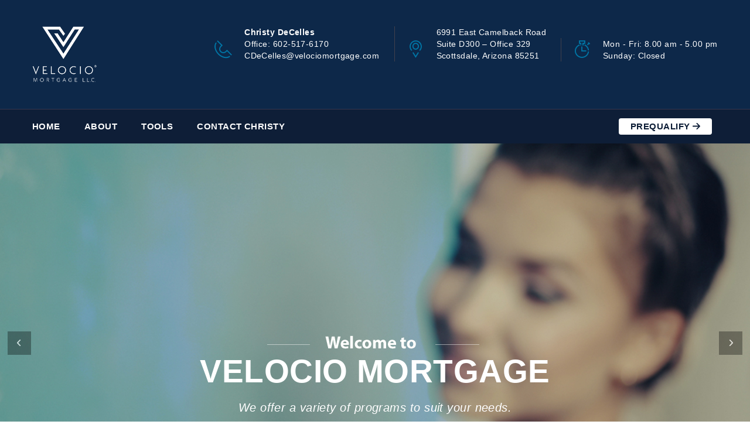

--- FILE ---
content_type: text/html
request_url: https://www.houseloan.com/christydecelles/
body_size: 4520
content:
<!doctype html>
<html lang="en"><!-- InstanceBegin template="/Templates/ChristyDeCelles.dwt" codeOutsideHTMLIsLocked="false" -->
  <head>
    <!-- Google Tag Manager -->
    <script>(function(w,d,s,l,i){w[l]=w[l]||[];w[l].push({'gtm.start':
      new Date().getTime(),event:'gtm.js'});var f=d.getElementsByTagName(s)[0],
      j=d.createElement(s),dl=l!='dataLayer'?'&l='+l:'';j.async=true;j.src=
      'https://www.googletagmanager.com/gtm.js?id='+i+dl;f.parentNode.insertBefore(j,f);
      })(window,document,'script','dataLayer','GTM-WBN675X');
    </script>
    <!-- End Google Tag Manager -->  
    <meta charset="utf-8">
    <!-- InstanceBeginEditable name="doctitle" -->
    <title>Home | Christy DeCelles | Velocio Mortgage</title>
    <!-- InstanceEndEditable -->
	<!-- accessibility skip to main content link -->
    <a class="skip-link" hrefexp="#main">skip to main content</a>
    <!-- /accessibility skip to main content link -->
    <!-- mobile responsive meta-->
    <meta name="viewport" content="width=device-width, initial-scale=1">
    <!-- Latest compiled and minified CSS -->
<link rel="stylesheet" href="https://cdn.jsdelivr.net/npm/bootstrap@3.4.1/dist/css/bootstrap.min.css" integrity="sha384-HSMxcRTRxnN+Bdg0JdbxYKrThecOKuH5zCYotlSAcp1+c8xmyTe9GYg1l9a69psu" crossorigin="anonymous">
    <link rel="stylesheet" href="../css/font-awesome.min.css">
    <link rel="stylesheet" href="../css/animate.min.css">
    <link rel="stylesheet" href="../fonts/Stroke-Gap-Icons-Webfont/style.css">
    <link rel="stylesheet" href="../css/owl.carousel.v2.css">
    <link rel="stylesheet" href="../css/owl.v2.theme.default.min.css">
    <link rel="stylesheet" href="../VelocioMortgage/css/style.css">
    <link rel="stylesheet" href="../VelocioMortgage/css/responsive.css">
    <link rel="stylesheet" href="css/custom.css">
    <script src="https://kit.fontawesome.com/5ee085afd4.js" crossorigin="anonymous"></script>
  </head>
  <body>
    <header class="header">
      <div class="thm-container clearfix">
        <div class="logo pull-left"><a href="index.html"><img src="../VelocioMortgage/img/velocio_logo_white.svg" alt="Velocio"></a></div>
        <div class="header-right-info pull-right">
          <ul>
            <li>
              <div class="single-header-right-info">
                <div class="icon-box"><i class="icon icon-Phone2"></i></div>
                <div class="text-box">
                  <p>   
                    <strong>Christy DeCelles</strong>   <br/>  
                    Office: <a href="tel:602-517-6170"><font color="#ffffff">602-517-6170</font></a><br>
                    <a href="/cdn-cgi/l/email-protection#e1a2a584a2848d8d8492a197848d8e82888e8c8e939586808684cf828e8c"><font color="#ffffff"><span class="__cf_email__" data-cfemail="a5e6e1c0e6c0c9c9c0d6e5d3c0c9cac6cccac8cad7d1c2c4c2c08bc6cac8">[email&#160;protected]</span></font></a>
                  </p>
                </div>
              </div>
            </li>
            <li>
              <div class="single-header-right-info">
                <div class="icon-box"><i class="icon icon-Pointer"></i></div>
                <div class="text-box">
                  <p>
                    6991 East Camelback Road<br>
                    Suite D300 – Office 329 <br>
                    Scottsdale, Arizona 85251 <br>
                  </p>
                </div>
              </div>
            </li>
            <li>
              <div class="single-header-right-info">
                <div class="icon-box"><i class="icon icon-Timer"></i></div>
                <div class="text-box">
                  <p>Mon - Fri: 8.00 am - 5.00 pm <br>
                    Sunday: Closed
                  </p>
                </div>
              </div>
            </li>
          </ul>
        </div>
      </div>
    </header>
    <nav id="main-navigation-wrapper" class="navbar navbar-default finance-navbar">
      <div class="thm-container">
        <div class="navbar-header">
          <div class="logo-menu"><img src="../VelocioMortgage/img/velocio_logo_white.svg" alt="Velocio logo"></div>
          <button type="button" data-toggle="collapse" data-target="#main-navigation" aria-expanded="false" class="navbar-toggle collapsed"><span class="sr-only" style="color: #FFF; background-color: #13294b">Toggle navigation</span><span class="icon-bar"></span><span class="icon-bar"></span><span class="icon-bar"></span></button>
        </div>
        <div id="main-navigation" class="collapse navbar-collapse">
          <ul class="nav navbar-nav">
            <li><a href="index.html">Home</a></li>
            <li class="dropdown">
              <a href="#" class="dropdown-toggle" data-toggle="dropdown" role="button" aria-haspopup="true" aria-expanded="false">About</a>
              <ul class="dropdown-menu">
                <li class="new"><a href="about.html">About Christy</a></li>
                <li><a href="company-history.html">Our Company</a></li>
                <li><a href="OurVision.html">Our Vision</a></li>
              </ul>
            </li>
            <li class="dropdown">
              <a href="#" class="dropdown-toggle" data-toggle="dropdown" role="button" aria-haspopup="true" aria-expanded="false">Tools</a>
              <ul class="dropdown-menu">
                <li><a href="BuyaHome.html">Buy a Home</a></li>
                <li><a href="Refinance.html">Refinance </a></li>
                <li><a href="payment-calculator.html">Payment Calculator</a></li>
                <li><a href="buydown-calculator.html">Buydown Calculator</a></li>
                <li><a href="Calculators.html">More Calculators</a></li>
                <li><a href="Faqs.html">FAQs</a></li>
                <li><a href="Glossary.html">Mortgage Glossary</a></li>
              </ul>
            </li>
            <li><a href="contact.html">Contact Christy</a></li>
          </ul>
          <ul class="nav navbar-nav navbar-right">
            <li><a class="btn-white" href="#" data-toggle="modal" data-target="#pqRefer">Prequalify <i class="fa fa-arrow-right"></i></a></li>
          </ul>
        </div>
      </div>
    </nav>
	<main class="main" id="main">
    <!-- InstanceBeginEditable name="EditRegion1" -->
  
  
    <div id="minimal-bootstrap-carousel" data-ride="carousel" class="carousel slide carousel-fade shop-slider">
      <!-- Wrapper for slides-->
      <div role="listbox" class="carousel-inner">
        <div style="background-image: url(../VelocioMortgage/img/VelocioMortgageHomeBackground.jpg);background-position: center right;" class="item active slide-1">
          <div class="carousel-caption">
            <div class="thm-container">
              <div class="box valign-bottom">
                <div class="content text-center"><img data-animation="animated fadeInUp" src="../VelocioMortgage/img/title-silderVelocio.png" alt="">
                  <h2 data-animation="animated fadeInUp" style="color:#FFF;">Velocio Mortgage</h2>
                  <p data-animation="animated fadeInDown"><span style="color:#FFF;">We offer a variety of programs to suit your needs.</span> <br></p><a data-animation="animated fadeInLeft" href="BuyaHome.html" class="thm-button">Learn more <i class="fa fa-arrow-right"></i></a>
                  <a data-animation="animated fadeInRight" href="prequalify.html" class="thm-button inverse" target="_blank">Prequalify <i class="fa fa-arrow-right"></i></a>
                </div>
              </div>
            </div>
          </div>
        </div>
        <div style="background-image: url(../VelocioMortgage/img/VelocioMortgageHome2-dad-and-daughterBackground.jpg);background-position: center right;" class="item slide-2">
          <div class="carousel-caption">
            <div class="thm-container">
              <div class="box valign-top">
                <div class="content text-left ">
                  <h2 data-animation="animated fadeInUp" style="color:#FFF;">TRUST</h2>
                  <p data-animation="animated fadeInDown" style="color:#FFF;">
					  It’s what defines us as a company and as your partner<br>
					  in financing your new home
				  </p>
				  <a data-animation="animated fadeInLeft" href="contact.html" class="thm-button inverse">Contact Us <i class="fa fa-arrow-right"></i></a>
                </div>
              </div>
            </div>
          </div>
        </div>
       <!-- <div style="background-image: url(../VelocioMortgage/img/slider3.jpg);background-position: center right;" class="item slide-3">
          <div class="carousel-caption">
            <div class="thm-container">
              <div class="box valign-top">
                <div class="content text-left pull-right">
                  <h3 data-animation="animated fadeInUp"><span class="dib">We are global</span><span class="border"></span></h3>
                  <h2 data-animation="animated fadeInUp">leader in the finance</h2>
                  <p data-animation="animated fadeInDown">I am John Doe, a senior advisor for an independently owned <br> financial planning company called FinVertex.</p><a data-animation="animated fadeInUp" href="#" class="thm-button">Free Consultation <i class="fa fa-arrow-right"></i></a>
                </div>
              </div>
            </div>
          </div>
        </div> -->
      </div>
      <!-- Controls--><a href="#minimal-bootstrap-carousel" role="button" data-slide="prev" class="left carousel-control"><i class="fa fa-angle-left"></i><span class="sr-only">Previous</span></a><a href="#minimal-bootstrap-carousel" role="button" data-slide="next" class="right carousel-control"><i class="fa fa-angle-right"></i><span class="sr-only">Next</span></a>
    </div>
    <section class="welcome-section sec-pad">
      <div class="thm-container">
        <div class="row">
          <div class="col-lg-12 col-md-12">
            <div class="heading-row">
              <div class="sec-title">
                <h2>
                  <big></big>Quality
                  						Service in the <span>Mortgage </span> Industry
                </h2>
              </div>
              <div class="border-line hidden-xs"></div>
              <p class="heading-text">Trust. It’s what defines us as a company and as your partner in financing your new home. With our years of experience in mortgage banking, our strongest asset is our in-depth knowledge of every aspect of the home-buying process. </p>
            </div>
          </div>
        </div>
        <div class="row">
          <div class="col-md-4 col-sm-6">
            <a href="BuyaHome.html"><div class="single-welcome-box">
              <div class="icon-box"><img src="../VelocioMortgage/img/HomeVelocioTeal.png" alt="home icon"></div>
              <div class="text-box">
                <h4>Buying A Home</h4>
                <p>For Velocio, mortgage is about making your dream of homeownership a simple, easy, and happy experience.</p>
              </div>
            </div></a>
          </div>
          <div class="col-md-4 col-sm-6">
            <a href="Refinance.html"><div class="single-welcome-box">
              <div class="icon-box"><img src="../VelocioMortgage/img/RefinanceVelocioTeal.png" alt="refinance icon"></div>
              <div class="text-box">
                <h4>Refinance</h4>
                <p>Refinancing can make a significant difference in the amount you pay each month. </p>
              </div>
            </div></a>
          </div>
          <div class="col-md-4 col-sm-6">
            <a href="company-history.html"><div class="single-welcome-box">
              <div class="icon-box"><img src="../VelocioMortgage/img/VelocioCompanyTeal.png" alt="company icon"></div>
              <div class="text-box">
                <h4>Our Company</h4>
                <p>At Velocio Mortgage, our priority is to deliver a positive home-financing experience.</p>
              </div>
            </div></a>
          </div>
          <div class="col-md-4 col-sm-6">
            <a href="OurVision.html"><div class="single-welcome-box">
              <div class="icon-box"><img src="../VelocioMortgage/img/VisionTeal.png" alt="eye icon"></div>
              <div class="text-box">
                <h4>Our Vision</h4>
                <p>Helping our customers achieve their dream home is our passion and our pride.</p>
              </div>
            </div></a>
          </div>
        </div>
      </div>
    </section>
    <section class="full-img-sec">
      <div class="thm-container">
        <div class="row">
          <div class="col-md-7">
            <div class="left-content">
              <div class="sec-title">
                <h2>Who We Are</h2>
                <div class="decor-line"></div>
              </div>
              <p>At Velocio Mortgage, our priority is to deliver a positive home-financing experience. We understand the mortgage process can be stressful, so our job is to make your transaction as smooth as possible. We will guide you every step of the way to ensure you understand your options, and you can be confident in your decision. And we’ll be available long after the loan closes to provide ongoing mortgage guidance.  </p><br>
              <p>As a full-service mortgage lender, we offer a broad selection of home loan products and programs, as well as enhanced services and tools including:</p><br>
              <div class="row">
                <div class="col-md-6">
                  <ul>
                    <li>In-house processing, underwriting, closing, and funding</li>
                    <li>Convenient and secure online prequalification</li>
                    <li>Automated loan pricing engine </li>
                  </ul>
                </div>
              </div>
            </div>
          </div>
        </div>
      </div>
    </section>
    <section class="faq-sec sec-pad why-choose-bg faq-sec2">
      <div class="thm-container">
        <div class="row">
          <span class="right-box"><img src="../VelocioMortgage/img/whyVelocio2-570X394.jpg" alt="Velocio logo"></span>
          <div class="col-md-6">
            <div class="sec-title">
              <h2>why choose us</h2>
              <div class="decor-line"></div>
            </div>
            <div class="faq-left-box">
              <div class="single-faq-left">
                <div class="icon-box"><img src="../VelocioMortgage/img/FastApproval.png" alt="fast"><i class="fncp-clock"></i></div>
                <div class="text-box">
                  <h3>Fast Loan Approval</h3>
                  <!--<p>Duis aute irure dolor in reprehenderit in voluptate velit esse cillum dolore eu fugiat nulla pariatur. Excepteur sint occaecat</p>-->
                </div>
              </div>
              <div class="single-faq-left">
                <div class="icon-box"><img src="../VelocioMortgage/img/DedicatedTeam.png" alt="team"></div>
                <div class="text-box">
                  <h3>Dedicated Team</h3>
                  <!--<p>Duis aute irure dolor in reprehenderit in voluptate velit esse cillum dolore eu fugiat nulla pariatur. Excepteur sint occaecat</p> -->
                </div>
              </div>
              <div class="single-faq-left">
                <div class="icon-box"><img src="../VelocioMortgage/img/Commintment.png" alt="target"></div>
                <div class="text-box">
                  <h3>Commitment To <br/> 
                  On-Time Closing</h3>
                  <!--<p>Duis aute irure dolor in reprehenderit in voluptate velit esse cillum dolore eu fugiat nulla pariatur. Excepteur sint occaecat</p> -->
                </div>
              </div>
            </div>
          </div>
          <div class="col-md-6">
            <div class="right-box"></div>
          </div>
        </div>
      </div>
    </section>
<!-- InstanceEndEditable -->
	</main>
    <section class="footer-contacts">
      <div class="thm-container">
        <h2>Contact Christy DeCelles to learn more about our services. </h2>
        <a data-animation="animated fadeInLeft" href="contact.html" class="thm-button">Contact Christy <i class="fa fa-arrow-right"></i></a>
        <p>&nbsp;</p>
      </div>
    </section>
    <div class="col-md-12">
      <p>&nbsp;</p>
    </div>
    <footer class="footer">
      <div class="thm-container">
        <div class="row">
          <div class="col-md-4">
            <div class="footer-widget about-widget">
              <div class="title">
                <h2>Christy DeCelles</h2>
                <p style="color:#ffffff;">Residential Mortgage Loan Originator <br/>
                  NMLS 1122437</p>
                <div class="decor-line"></div>
              </div>
              <p></p>
              <div class="tel-box">
                <div class="icon-box"><i class="fa fa-map-marker"></i></div>
                <div class="text-box">
                  <p>6991 East Camelback Road, Suite D300 – Office 329<br>
                    Scottsdale, Arizona 85251<br>
                    Branch NMLS 1599253
                  </p>
                </div>
              </div>
              <div class="tel-box">
                <div class="icon-box">
                  <i class="fa fa-phone"></i>
                  &nbsp;Direct: 602-517-6170
                </div>
              </div>
              
              <div class="tel-box">
                <div class="icon-box"><i class="fa fa-envelope"></i></div>
                <div class="text-box">
                  <p><a href="/cdn-cgi/l/email-protection#ffbcbb9abc9a93939a8cbf899a93909c969092908d8b989e989ad19c9092"><font color="#ffffff"><span class="__cf_email__" data-cfemail="7132351432141d1d14023107141d1e12181e1c1e0305161016145f121e1c">[email&#160;protected]</span></font></a>
                  </p>
                </div>
              </div>
            </div>
          </div>
          <div class="col-md-4 col-sm-12">
            <div class="footer-widget links-widget links-widget-pac">
              <div class="title">
                <h2>Explore</h2>
                <div class="decor-line"></div>
              </div>
              <div class="row">
                <div class="col-md-12">
                  <div style="margin-bottom: 1rem;"><a class="text-white" style="font-weight: bold;" href="https://ccb-velocio.bd.digitals.dmattercloud.com/login" target="_blank"><i class="icon icon-User"></i> Access Your Account</a></div>
                  <ul>
                    <li><a href="index.html">Home</a></li>
                    <li><a href="about.html">Meet Christy</a></li>
                    <li><a href="ourvision.html">Our Vision</a></li>
                  </ul>
                </div>
              </div>
            </div>
          </div>
          <div class="col-md-4 col-sm-12">
            <div class="footer-widget about-widget"><a href="index.html"><img src="../VelocioMortgage/img/VelocioLogo200.png" alt="Velocio logo"></a>
            </div>
          </div>
        </div>
      </div>
    </footer>
    <section class="footer-bottom">
      <div class="thm-container clearfix text-white">
        <div class="pull-left">
          <img src="https://www.houseloan.com/img/eho-75-white.png" alt="Equal Housing Opportunity">  
          <i title="Universal Access" class="fas fa-universal-access fa-3x" style="margin-left:8px;margin-bottom:4px;"></i> 
          <br>
          &copy; <script data-cfasync="false" src="/cdn-cgi/scripts/5c5dd728/cloudflare-static/email-decode.min.js"></script><script language="javascript" type="text/javascript">
            var today = new Date()
            var year = today.getFullYear()
            document.write(year)
          </script>
          <a href="https://www.velociomortgage.com" target="_blank" style="color:#ffffff;">Velocio Mortgage L.L.C.</a> | Company NMLS 1529234 | 
          <a href="https://www.nmlsconsumeraccess.org/" target="_blank" style="color: #fff;">www.nmlsconsumeraccess.org</a><br>
          Company AZ BK 0939402 | <a href="https://www.houseloan.com/privacy-notice/velocio-mortgage/" target="_blank" style="color:#ffffff;">Privacy Notice</a> | <a href="https://www.houseloan.com/terms-of-use/" target="_blank" style="color:#fff;">Terms of Use</a> | <a href="https://www.houseloan.com/velociomortgage/accessibility.html" target="_blank" style="color:#ffffff;">Statement of Accessibility</a>
        </div>
      </div>
    </section>

    <!-- PQ Referral Modal -->
    <div class="modal fade" id="pqRefer" tabindex="-1" role="dialog" aria-labelledby="pqReferLabel">
      <div class="modal-dialog" role="document">
        <div class="modal-content">
          <div class="modal-header">
            <button type="button" class="close" data-dismiss="modal" aria-label="Close"><span aria-hidden="true">&times;</span></button>
            <h4 class="modal-title" id="pqReferLabel">Were You Referred By:</h4>
          </div>
          <div class="modal-body">
            <a class="btn btn-primary" href="https://www.houseloan.com/aba-disclosure/embed-ashton-woods.html?branchId=766&id=1122437&cppeid=E640002&mail=cdecelles@velociomortgage.com">Ashton Woods Homes</a>
            <a class="btn btn-primary" href="https://www.houseloan.com/aba-disclosure/embed-starlight-homes.html?branchId=766&id=1122437&cppeid=E640002&mail=cdecelles@velociomortgage.com">Starlight Homes</a>
            <a class="btn btn-primary" href="https://ccb-velocio.bd.digitals.dmattercloud.com/landingPage?branchId=766&id=1122437&cppeid=E640002&mail=cdecelles@velociomortgage.com">None</a>
          </div>
        </div>
      </div>
    </div>
    
    <!-- helper js-->
    <script src="https://code.jquery.com/jquery-3.6.0.min.js" integrity="sha256-/xUj+3OJU5yExlq6GSYGSHk7tPXikynS7ogEvDej/m4=" crossorigin="anonymous"></script>
    <script src="https://cdn.jsdelivr.net/npm/bootstrap@3.4.1/dist/js/bootstrap.min.js" integrity="sha384-aJ21OjlMXNL5UyIl/XNwTMqvzeRMZH2w8c5cRVpzpU8Y5bApTppSuUkhZXN0VxHd" crossorigin="anonymous"></script>
    <script src="../js/owl.carousel.v2.min.js"></script>
    <script src="../VelocioMortgage/js/theme.js"></script>
    <script src="../js/alert-velocio.js"></script>
    <!-- InstanceBeginEditable name="Custom JS" -->
    
    <!-- InstanceEndEditable -->
  </body>
<!-- InstanceEnd --></html>

--- FILE ---
content_type: text/css
request_url: https://www.houseloan.com/VelocioMortgage/css/style.css
body_size: 16212
content:
/* accessibility */
a.skip-link {
  position: absolute;
  top: -2rem;
  padding: 0 0.5rem;
  color: #FFF;
  background-color: #16284c;
  font-size: small;
  height: 2rem;
  line-height: 2rem;
  display: block;
  transition: top 1s ease-out;
  outline: none;
  z-index: 10000;
}

a.skip-link:focus {
  top: 0;
  transition: top 0.1s;
}

.hidden {
  position: absolute;
  left: -10000px;
  top: auto;
  width: 1px;
  height: 1px;
  overflow: hidden;
}

#skip a {
  position: absolute;
  left: -10000px;
  top: auto;
  width: 1px;
  height: 1px;
  overflow: hidden;
}

#skip a:focus {
  position: static;
  width: auto;
  height: auto;
}

.sr-only {
  position: absolute;
  width: 1px;
  height: 1px;
  padding: 0;
  margin: -1px;
  overflow: hidden;
  clip: rect(0, 0, 0, 0);
  border: 0;
}

.navbar-header .sr-only {
  color: #FFF !important;
  background-color: #13294b !important;
}

/* other */
.text-white {
  color: white !important;
}

.text-navy {
  color: #13294b !important;
}

.heading-text-navy {
  float: left;
  color: #13294b;
  margin-top: 5px;
}

.heading-text-navy a {
  color: #13294b !important;
  font-weight: 600;
}

@media (min-width: 992px) {
  .heading-text-navy {
    float: left;
    color: #13294b;
    margin-top: -5px;
  }
}

/* equal housing opportunity */
.eho path {
  fill: black;
}

.eho.eho-white path {
  fill: white;
}

.eho.eho-navy path {
  fill: #16284c;
}

/* 1. Miscelnious styles 
****************************************/
@import 'https://fonts.googleapis.com/css?family=Open+Sans';
@import 'https://fonts.googleapis.com/css?family=Open+Sans|Roboto';
@import 'https://fonts.googleapis.com/css?family=Open+Sans|PT+Serif|Roboto';
@import 'https://fonts.googleapis.com/css?family=Open+Sans|PT+Serif|Raleway:400,600,700,800|Roboto:400,700,900';

html {
  font-size: 100%;
}

body {
  letter-spacing: .03em;
  font-size: 15px;
  color: #13294b;
  line-height: 26px;
  font-family: "Open Sans", sans-serif;
  -webkit-font-smoothing: antialiased;
  -moz-osx-font-smoothing: grayscale;
}

a,
a:hover,
a:active {
  text-decoration: none;
}

input,
textarea,
button {
  outline: none;
}

p {
  margin-top: -7px;
}

img {
  max-width: 100%;
}

.pt0 {
  padding-top: 0 !important;
}

.pb0 {
  padding-bottom: 0 !important;
}

.mb0 {
  margin-bottom: 0 !important;
}

.mrm20 {
  margin-right: -20px;
}

.mrm110 {
  margin-right: -110px;
}

.mlm20 {
  margin-left: -20px;
}

.mlm30 {
  margin-left: -30px;
}

a:focus {
  outline: none;
  text-decoration: none;
}

.thm-container {
  width: 100%;
  max-width: 1170px;
  margin-left: auto;
  margin-right: auto;
}

.thm-container.full-boxed {
  max-width: 100%;
}

.thm-button {
  font-size: 15px;
  font-family: "Open Sans", sans-serif;
  background: #ffffff;
  text-align: center;
  border-radius: 3px;
  display: inline-block;
  border: none;
  outline: none;
  color: #13294b;
  vertical-align: top;
  text-transform: uppercase;
  line-height: 42px;
  font-weight: bold;
  padding: 0 27px;
  margin: 0 12px;
  -webkit-transition: all .5s ease;
  transition: all .5s ease;
}

.thm-button i {
  font-size: 14px;
  margin-left: 7px;
}

.thm-button.inverse,
.thm-button:hover {
  background: #ffffff;
  color: #13294b;
}

.thm-button.inverse:hover {
  background: #ffffff;
  color: #13294b;
}

.inner-banner .h1 {
  margin: 0;
  text-transform: uppercase;
  font-size: 40px;
  line-height: 55px;
  color: #0076a6;
  font-weight: 800;
  font-family: "Raleway", sans-serif;
}

.sec-title {
  margin-bottom: 25px;
  margin-top: 25px;
}

.sec-title h2 {
  margin: 0;
  font-size: 27px;
  font-family: "Raleway", sans-serif;
  font-weight: 800;
  color: #13294b;
  line-height: 22px;
  text-transform: uppercase;
}

.sec-title h2.white {
  color: #fff;
}

.sec-title .decor-line {
  background: #0076a6;
  width: 50px;
  height: 3px;
  display: inline-block;
  vertical-align: top;
  margin-top: 18px;
}

.sec-title.medium {
  margin-bottom: 18px;
}

.sec-title.medium h2 {
  font-size: 18px;
}

.sec-title.medium .decor-line {
  width: 35px;
  margin-top: 10px;
}

.sec-pad {
  padding: 95px 0;
}

.gray-bg {
  background: #f7f8fa;
}

.mixit-gallery .mix {
  display: none;
}

/* image caption effect styles */
/*************************************
/***************************************
* 2. Header styles 
****************************************/
.logo {
  width: 110px;
}

.logo-menu {
    float: left;
    margin: 12px 0;
    display: none;
    width: 200px;
}

.dropdown-menu-active:before {
  width: 0;
  height: 0;
  border-left: 10px solid transparent;
  border-right: 10px solid transparent;
  border-top: 10px solid #12121b;
  content: "";
  position: absolute;
  top: 0 !important;
  right: 24px;
}

.header {
  background: #0d2849;
  padding: 12px 20px;
  position: relative;
  min-height: 120px;
}

.header:before {
  position: absolute;
  top: 0;
  left: 0;
  right: 0;
  bottom: 0;
  content: '';
  background-size: cover;
}

.header p,
.header ul,
.header li {
  margin: 0;
  padding: 0;
  list-style: none;
}

.header .thm-container {
  position: relative;
  z-index: 9;
  padding: 33px 0;
}

.header .header-right-info ul li {
  display: inline-block;
  vertical-align: bottom;
}

.header .header-right-info ul li+li .single-header-right-info {
  border-left: 1px solid #42414c;
  margin: 0 0 0 20px;
}

.header .header-right-info ul li .single-header-right-info .text-box,
.header .header-right-info ul li .single-header-right-info .icon-box {
  display: table-cell;
  vertical-align: bottom;
}

.header .header-right-info ul li .single-header-right-info .icon-box {
  text-align: center;
  padding: 0 20px;
}

.header .header-right-info ul li .single-header-right-info .icon-box i {
  color: #0076a6;
  font-size: 30px;
}

.header .header-right-info ul li .single-header-right-info .text-box p {
  color: #fff;
  line-height: 20px;
  font-size: 14px;
}

.header-right-info a {
  color: inherit;
}

#main-navigation-wrapper.navbar-default {
  border: none;
  min-height: auto;
  color: #FFF;
  background: #0E1E37;
  border-top: 1px solid #38374d;
  border-radius: 0;
  margin: 0;
}

#main-navigation-wrapper .navbar-collapse {
  padding-left: 0;
  padding-right: 0;
}

#main-navigation-wrapper .nav>li {
  padding: 15px 0;
}

#main-navigation-wrapper .nav>li.dropdown:hover:before {
  width: 0;
  height: 0;
  border-left: 7px solid transparent;
  border-right: 7px solid transparent;
  border-top: 7px solid #0E1E37;
  content: "";
  position: absolute;
  bottom: -7px !important;
  z-index: 1010;
  text-align: center;
  left: 20px;
}

#main-navigation-wrapper .nav>li>a {
  padding: 4px 0;
  font-size: 15px;
  font-family: "Raleway", sans-serif;
  font-weight: bold;
  color: #ffffff;
  background-color: #0E1E37;
  text-transform: uppercase;
  padding-right: 20px;
}
@media (min-width: 1025px) {
  #main-navigation-wrapper .nav>li>a.btn-white {
      color: #0E1E37 !important;
      background: white !important;
      padding: 4px 20px;
      border-radius: 4px;
      margin: 0 10px;
  }
  #main-navigation-wrapper .nav>li>a.btn-white i {
    margin-left: 4px;
  }
}
#main-navigation-wrapper .nav>li+li>a {
  padding-left: 20px;
  border-left: 1px dashed #0E1E37;
}

#main-navigation-wrapper .navbar-form {
  padding: 0;
  margin: 0;
}

#main-navigation-wrapper .navbar-nav {
  margin-left: 0;
  margin-right: 0;
}

#main-navigation-wrapper.navbar-default .navbar-nav>.open>a,
#main-navigation-wrapper.navbar-default .navbar-nav>.open>a:focus,
#main-navigation-wrapper.navbar-default .navbar-nav>.open>a:hover,
#main-navigation-wrapper.navbar-default .navbar-nav>li:hover>a {
  background: none;
  color: #0076a6;
}

#main-navigation-wrapper .navbar-form {
  background: #0E1E37;
  padding: 15px 20px 15px 30px;
  border-left: 1px solid #0E1E37;
  border-right: 1px solid #0E1E37;
}

#main-navigation-wrapper .navbar-form input {
  border-radius: 0;
  border: none;
  outline: none;
  background-color: transparent;
  width: calc(100% - 32px);
  color: #fff;
}

#main-navigation-wrapper .navbar-form button {
  border: none;
  outline: none;
  background-color: transparent;
}

#main-navigation-wrapper .navbar-nav ul.dropdown-menu li.new {
  position: relative;
}

#main-navigation-wrapper .navbar-nav ul.dropdown-menu li.new:hover a {
  color: #fff;
}

#main-navigation-wrapper .dropdown-menu2>li>a {
  color: #0E1E37 !important;
}

#main-navigation-wrapper .dropdown-menu2>li:hover a {
  color: #fff !important;
}

#main-navigation-wrapper .dropdown-menu>li>a,
#main-navigation-wrapper .dropdown-menu2>li>a {
  display: block;
  clear: both;
  line-height: 1.42857143;
  color: #0E1E37;
  white-space: nowrap;
  padding: 11px 20px;
  border-bottom: 1px solid #e9e9e9;
  font-size: 15px;
  text-transform: capitalize;
}

#main-navigation-wrapper .dropdown-menu>li:hover,
#main-navigation-wrapper .dropdown-menu2>li:hover {
  background: #0076a6;
}

#main-navigation-wrapper .dropdown-menu>li:last-child a,
#main-navigation-wrapper .dropdown-menu2>li:last-child a {
  border: none;
}

#main-navigation-wrapper .dropdown-menu>li>a:focus,
#main-navigation-wrapper .dropdown-menu>li>a:hover,
#main-navigation-wrapper .dropdown-menu2>li>a:focus,
#main-navigation-wrapper .dropdown-menu2>li>a:hover {
  background-color: transparent;
  color: #fff;
}

#main-navigation-wrapper .navbar-nav>li.open>.dropdown-menu {
  opacity: 1;
  display: block;
}

#main-navigation-wrapper .navbar-nav>li>.dropdown-menu {
  font-size: 14px;
  text-align: left;
  list-style: none;
  background-clip: padding-box;
  padding: 0;
  border: none;
  border-radius: 0;
  display: block;
  opacity: 0;
  -webkit-transition: all .4s ease;
  transition: all .4s ease;
  min-width: 220px;
  background: #fff;
  -webkit-box-shadow: 0px 3px 15px rgba(0, 0, 0, 0.3);
  -moz-box-shadow: 0px 3px 15px rgba(0, 0, 0, 0.3);
  box-shadow: 0px 3px 15px rgba(0, 0, 0, 0.3);
}

@media (min-width: 1025px) {

  #main-navigation-wrapper .navbar-nav>li>.dropdown-menu {
    position: absolute;
    top: 100%;
    left: 0;
    z-index: 1000;
    display: none;
    float: left;
    min-width: 160px;
    visibility: hidden;
    -webkit-transform: translate3d(-20px, 0, 0);
    transform: translate3d(-20px, 0, 0);
  }

  #main-navigation-wrapper .navbar-nav>li:hover>.dropdown-menu,
  #main-navigation-wrapper .navbar-nav>.open>.dropdown-menu,
  #main-navigation-wrapper .navbar-nav .dropdown-menu li:hover .dropdown-menu2 {
    opacity: 1;
    visibility: visible;
    -webkit-transform: translate3d(0px, 0, 0);
    transform: translate3d(0px, 0, 0);
  }
}

.finance-navbar.affix,
.finance-navbar2.affix,
.finance-navbar4.affix {
  top: 0;
  left: 0;
  right: 0;
  position: fixed !important;
  margin: 0;
  animation: fadeItIn 1s;
  z-index: 1000;
}

.finance-navbar2.affix {
  padding: 20px 0 0 0 !important;
  background: #12121b;
}

.finance-navbar2 .logo a:nth-child(2),
.finance-navbar2.affix .logo a:nth-child(1) {
  display: none;
}

.finance-navbar2.affix .logo a:nth-child(2) {
  display: block;
}

.style-home-page2 .finance-navbar2.affix #main-navigation-wrapper .nav>li {
  padding: 0 0 24px 0;
}

@keyframes fadeItIn {
  from {
    opacity: 0;
    -webkit-transform: translate3d(0, -100%, 0);
    -moz-transform: translate3d(0, -100%, 0);
    transform: translate3d(0, -100%, 0);
  }

  to {
    opacity: 1;
    -webkit-transform: none;
    -moz-transform: none;
    transform: none;
  }
}

/***************************************
* 3. slider styles 
****************************************/
#minimal-bootstrap-carousel .carousel-caption {
  position: absolute;
  top: 0;
  right: 0;
  left: 0;
  bottom: 0;
  padding: 0;
  text-align: right;
  text-shadow: none;
}

#minimal-bootstrap-carousel .carousel-caption .thm-container {
  display: table;
  width: 100%;
  height: 100%;
  max-width: 1170px;
  margin-left: auto;
  margin-right: auto;
  text-align: center;
}

#minimal-bootstrap-carousel .carousel-caption .thm-container .box {
  display: table-cell;
  text-align: left;
}

#minimal-bootstrap-carousel .carousel-caption .thm-container .box.valign-top {
  vertical-align: top;
}

#minimal-bootstrap-carousel .carousel-caption .thm-container .box.valign-bottom {
  vertical-align: bottom;
}

#minimal-bootstrap-carousel .carousel-caption .thm-container .box.valign-middle {
  vertical-align: middle;
}

#minimal-bootstrap-carousel .carousel-caption .thm-container .box .content {
  display: block;
}

#minimal-bootstrap-carousel .carousel-inner .item {
  min-height: 682px;
  height: 100%;
  width: 100%;
  background-size: cover;
  background-position: center center;
  background-color: #1E1E1E;
}

#minimal-bootstrap-carousel .carousel-control {
  width: 40px;
  height: 40px;
  font-size: 15px;
  line-height: 40px;
  color: #fff;
  background: rgba(0, 0, 0, 0.5);
  visibility: visible !important;
  opacity: .65;
  margin-top: -20px;
  -webkit-transition: all 0.5s ease;
  transition: all 0.5s ease;
  top: 50%;
  border-radius: 0;
  z-index: 99;
}

#minimal-bootstrap-carousel .carousel-control.left {
  left: 1%;
}

#minimal-bootstrap-carousel .carousel-control.right {
  right: 1%;
}

#minimal-bootstrap-carousel .carousel-control:hover {
  opacity: 1;
  background: #000;
}

/* processing for fadeing effect styles */
.carousel-fade .carousel-inner .item {
  -webkit-transition-property: opacity;
  transition-property: opacity;
}

.carousel-fade .carousel-inner .item,
.carousel-fade .carousel-inner .active.left,
.carousel-fade .carousel-inner .active.right {
  opacity: 0;
}

.carousel-fade .carousel-inner .active,
.carousel-fade .carousel-inner .next.left,
.carousel-fade .carousel-inner .prev.right {
  opacity: 1;
}

.carousel-fade .carousel-inner .next,
.carousel-fade .carousel-inner .prev,
.carousel-fade .carousel-inner .active.left,
.carousel-fade .carousel-inner .active.right {
  left: 0;
  -webkit-transform: translate3d(0, 0, 0);
  transform: translate3d(0, 0, 0);
}

.carousel-fade .carousel-control {
  z-index: 2;
}

/* fixing layers styles */
#minimal-bootstrap-carousel .carousel-caption .thm-container .box.valign-bottom .content {
  padding-bottom: 135px;
}

#minimal-bootstrap-carousel .carousel-caption h1 {
  font-family: "Raleway", sans-serif;
  color: #0076a6;
  margin: 0;
  font-size: 55px;
  line-height: 55px;
  font-weight: 800;
  text-transform: uppercase;
  -webkit-animation-delay: .5s;
  animation-delay: .5s;
}

#minimal-bootstrap-carousel .carousel-caption h2 {
  font-family: "Raleway", sans-serif;
  color: #0076a6;
  margin: 0;
  font-size: 55px;
  line-height: 55px;
  font-weight: 800;
  text-transform: uppercase;
  -webkit-animation-delay: .5s;
  animation-delay: .5s;
}

#minimal-bootstrap-carousel .carousel-caption p {
  font-style: italic;
  font-size: 20px;
  line-height: 28px;
  margin-top: 20px;
  margin-bottom: 40px;
  -webkit-animation-delay: 1s;
  animation-delay: 1s;
}

#minimal-bootstrap-carousel .carousel-caption a.thm-button {
  -webkit-animation-delay: 1.5s;
  animation-delay: 1.5s;
}

#minimal-bootstrap-carousel .carousel-caption a.thm-button:last-child {
  -webkit-animation-delay: 2s;
  animation-delay: 2s;
}

#minimal-bootstrap-carousel .carousel-caption span.dib {
  display: inline-block;
  vertical-align: middle;
}

#minimal-bootstrap-carousel .carousel-caption span.border {
  display: inline-block;
  width: 270px;
  height: 1px;
  background: #FFFFFF;
  vertical-align: inherit;
  position: relative;
  top: 3px;
}

#minimal-bootstrap-carousel .slide-2 .carousel-caption .content {
  padding-top: 160px;
}

#minimal-bootstrap-carousel .slide-2 .carousel-caption h2 {
  font-size: 45px;
  margin: 0;
}

/*#minimal-bootstrap-carousel .slide-2 .carousel-caption p {
  margin: 0;
  margin-top: 19px;
}*/
#minimal-bootstrap-carousel .slide-2 .carousel-caption span.dib {
  display: inline-block;
  vertical-align: middle;
}

#minimal-bootstrap-carousel .slide-2 .carousel-caption span.border {
  display: inline-block;
  width: 270px;
  height: 1px;
  background: #FFFFFF;
  vertical-align: inherit;
  position: relative;
  top: 3px;
}

#minimal-bootstrap-carousel .slide-2 .carousel-caption .thm-button {
  margin: 0;
  -webkit-animation-delay: 2s !important;
  animation-delay: 2s !important;
}

#minimal-bootstrap-carousel .slide-3 .carousel-caption .content {
  padding-top: 135px;
}

#minimal-bootstrap-carousel .slide-3 .carousel-caption h2 {
  font-size: 46px;
  margin: 0;
  -webkit-animation-delay: .5s;
  animation-delay: .5s;
}

#minimal-bootstrap-carousel .slide-3 .carousel-caption p {
  font-size: 22px;
  -webkit-animation-delay: 1s;
  animation-delay: 1s;
  margin-bottom: 25px;
}

#minimal-bootstrap-carousel .slide-3 .carousel-caption .thm-button {
  -webkit-animation-delay: 1.5s !important;
  animation-delay: 1.5s !important;
  margin: 0;
}

#minimal-bootstrap-carousel .slide-3 .carousel-caption span.border {
  width: 330px;
}

#minimal-bootstrap-carousel .slide-3 .carousel-caption h3 {
  color: #C9D705;
  margin: 0;
  font-size: 40px;
  line-height: 55px;
  font-weight: 800;
  font-family: 'Raleway';
}

/***************************************
* 4. Welcome section styles 
****************************************/
.welcome-section {
  background: #f7f8fa;
  min-height: 707px;
  padding: 77px 0;
}

.welcome-section .heading-row {
  width: 100%;
  float: left;
  border-bottom: 1px solid #dfdfe0;
  margin-bottom: 42px;
}

.welcome-section .sec-title {
  width: 447px;
  float: left;
  margin: 0 0 72px 0;
}

.welcome-section .sec-title h2 {
  font-size: 35px;
  line-height: 47px;
  text-align: center;
}

.welcome-section .sec-title span {
  color: #0076a6;
}

.welcome-section .sec-title big {
  font-size: 50px;
  line-height: 47px;
}

.welcome-section .border-line {
  height: 74px;
  width: 2px;
  float: left;
  margin-top: 16px;
  background-color: #e0e0e0;
}

.welcome-section .heading-row p.heading-text {
  float: left;
  width: 720px;
  padding-top: 20px;
  padding-left: 40px;
  color: #13294b;
}

.welcome-section .img-box {
  display: inline-block;
  position: relative;
}

.welcome-section .img-box img {
  position: relative;
  z-index: 1;
}

.welcome-section .img-box:before {
  content: '';
  border: 4px solid #DCDCE6;
  position: absolute;
  width: 100%;
  height: 100%;
  top: 13px;
  left: 13px;
}

.welcome-section .sec-title+p {
  margin-bottom: 23px;
}

.welcome-section .single-welcome-box {
  background: #FFFFFF;
  -webkit-box-shadow: 0px 0px 10px rgba(0, 0, 0, 0.1);
  -moz-box-shadow: 0px 0px 10px rgba(0, 0, 0, 0.1);
  box-shadow: 0px 0px 10px rgba(0, 0, 0, 0.1);
  padding: 24px 0 24px 27px;
  margin-top: 30px;
  -webkit-transition: all .5s ease;
  transition: all .5s ease;
}

.welcome-section .single-welcome-box:hover {
  background: url("../img/bg-hover1.jpg") no-repeat;
  cursor: pointer;
  -webkit-box-shadow: none;
  -moz-box-shadow: none;
  box-shadow: none;
  background-size: cover;
}

.welcome-section .single-welcome-box:hover .icon-box i,
.welcome-section .single-welcome-box:hover .text-box h4,
.welcome-section .single-welcome-box:hover .text-box p {
  color: #fff;
}

.welcome-section .single-welcome-box h4,
.welcome-section .single-welcome-box p {
  margin: 0;
}

.welcome-section .single-welcome-box .icon-box,
.welcome-section .single-welcome-box .text-box {
  display: table-cell;
  vertical-align: middle;
}

.welcome-section .single-welcome-box .icon-box img {
  max-width: 64px;
  height: 64px;
}

.welcome-section .single-welcome-box .icon-box i {
  font-size: 64px;
  color: #1876c3;
}

.welcome-section .single-welcome-box .text-box {
  padding-left: 25px;
}

.welcome-section .single-welcome-box .text-box h4 {
  text-transform: uppercase;
  font-size: 16px;
  font-weight: bold;
  color: #0076a6;
  margin-bottom: 5px;
}

.welcome-section .single-welcome-box .text-box p {
  font-size: 14px;
  line-height: 24px;
  color: #13294b;
}

.welcome-section2 {
  padding: 104px 0;
  clear: both;
  min-height: 624px;
}

.welcome-section2 .sec-title h2 .blue {
  color: #20bdd8;
}

.welcome-section2 .welcome2-box {
  padding: 0 100px 0 0;
}

.welcome-section2 .welcome2-box .thm-button {
  margin: 0;
}

.welcome-section2 .welcome2-box h3 {
  font-style: italic;
  font-size: 24px;
  color: #242424;
}

.welcome-section2 .welcome2-box p {
  padding: 15px 0;
  color: #13294b;
}

/* birdeye */
#birdeye .table td,
#birdeye .table th {
  vertical-align: middle;
  padding: .2rem;
  border: 0;
  font-size: 80%;
  width: auto;
  text-align: left;
}

.reviews-container {
  max-height: 520px;
  padding-right: 3rem;
}

a.loading svg {
  display: inline-block !important;
}

.review-comments {
  display: inline;
}

.reviews-section .sec-title .blue {
  color: #0076a6;
  line-height: 24px;
  font-size: 32px;
  padding-top: 25px;
}

.reviews-section .sec-title .intro {
  font-size: 24px;
  line-height: 24px;
}

.reviews-section .flyer {
  font-size: 18px;
  line-height: 24px;
  font-weight: 700;
  text-transform: uppercase;
}

.d-none {
  display: none;
}

.reviews-section p {
  padding-top: 10px;
  padding-bottom: 10px;
}

.reviews-section img {
  padding-top: 10px;
  padding-bottom: 20px;
}

.text-gold {
  color: #FFD700 !important;
}

.text-dark-gold {
  color: #825e10 !important;
}

.badge {
  display: inline-block;
  min-width: 10px;
  padding: 3px 7px;
  font-size: 12px;
  font-weight: 700;
  line-height: 1;
  color: #fff;
  text-align: center;
  white-space: nowrap;
  vertical-align: middle;
  background-color: #16284c !important;
  border-radius: 10px;
}
.btn-primary, .btn-primary:hover {
  background-color: #16284c !important;
  border-color: #16284c !important;
}
.btn-navy {
  width: 150px;
  padding: 10px 25px;
  text-transform: uppercase;
  color: #FFFFFF !important;
  background-color: #16284c;
  font-size: 14px;
  text-align: center;
  border: 2px solid #16284c;
  border-radius: 4px;
  text-decoration: none;
}

.btn-navy:hover {
  width: 150px;
  padding: 10px 25px;
  text-transform: uppercase;
  color: #FFFFFF;
  background-color: #0076a6;
  font-size: 14px;
  text-align: center;
  border: 2px solid #0076a6;
  border-radius: 4px;
  text-decoration: none;
}

.relative {
  position: relative;
}

.align-items-center {
  display: flex;
  align-items: center;
}

/* loading */
.loading {
  width: 80px;
  max-width: 100%;
  position: absolute;
  height: 150px;
  left: 0;
  right: 0;
  margin: auto;
  z-index: 0;
}

.loading path {
  -webkit-transition: transform 0.3s ease-in-out;
  transition: transform 0.3s ease-in-out;
}

@keyframes draw {
  80% {
    stroke-dashoffset: 0;
  }

  100% {
    stroke-dashoffset: 0;
  }
}

.loading path {
  fill: transparent;
  stroke-width: 0.4;
  stroke: #16284c;
  stroke-dasharray: 95;
  stroke-dashoffset: 95;
  animation: draw 1.5s forwards infinite;
}

.table .progress {
  display: flex;
  height: 1rem;
  overflow: hidden;
  font-size: .75rem;
  background-color: #e9ecef;
  border-radius: 0.25rem;
  margin: 0;
}

.w-100 {
  width: 100% !important;
}

.review-totals p {
  margin: 0;
  padding: 0;
}

.m-0 {
  margin: 0 !important;
}


/***************************************
* 5. Full img sec styles 
****************************************/
.full-img-sec {
  background: #0E1E37;
  z-index: 1;
  padding: 73px 0;
  position: relative;
  min-height: 503px;
}

.full-img-sec:before {
  content: '';
  width: 55%;
  height: 100%;
  position: absolute;
  background: url(../img/full-img-2.jpg) fixed right center;
  background-size: cover;
  top: 0;
}

.full-img-sec:after {
  content: '';
  width: 45%;
  height: 100%;
  background: url(../img/bg2-couple.jpg) no-repeat left center;
  position: absolute;
  top: 0;
  right: 0;
  z-index: -1;
}

.full-img-sec .container {
  position: relative;
  z-index: 9999;
}

.full-img-sec ul,
.full-img-sec li {
  margin: 0;
  padding: 0;
  list-style: none;
}

.full-img-sec p {
  margin: 0;
  color: #FFFFFF;
  line-height: 26px;
}

.full-img-sec .left-content {
  padding: 0;
  padding-right: 40px;
}

.full-img-sec .left-content .sec-title h2 {
  color: #FDFDFD;
}

.full-img-sec .left-content ul li {
  font-size: 16px;
  line-height: 32px;
  color: #fff;
}

.full-img-sec .left-content ul li:before {
  content: '\f0a9';
  margin-right: 11px;
  font-family: 'FontAwesome';
}

/***************************************
* 6. FAQ sec styles 
****************************************/
.faq-sec.sec-pad {
  padding: 88px 0;
}

.why-choose-bg {
  background: url(../img/why-choose-bg.jpg) no-repeat;
  background-size: cover;
}

.why-choose-bg2 {
  background: url(../img/bg11.jpg) right center no-repeat;
  background-size: cover;
}

.faq-left-box .single-faq-left {
  margin-bottom: 42px;
}

.faq-left-box .single-faq-left .icon-box,
.faq-left-box .single-faq-left .text-box {
  display: table-cell;
  vertical-align: top;
  padding: 10px 0 0 0;
}

.faq-left-box .single-faq-left .icon-box {
  font-size: 44px;
  width: 45px;
  color: #2e78cc;
}

.faq-left-box .single-faq-left .text-box {
  padding: 0 0 0 20px;
}

.faq-left-box .single-faq-left .text-box h3,
.faq-left-box .single-faq-left .text-box p {
  margin: 0;
}

.faq-left-box .single-faq-left .text-box h3 {
  text-transform: uppercase;
  font-size: 18px;
  font-family: "Open Sans", sans-serif;
  font-weight: bold;
  color: #333340;
  line-height: 30px;
}

.faq-left-box .single-faq-left .text-box p {
  color: #13294b;
  font-size: 15px;
  line-height: 26px;
  margin-top: 9px;
}

.faq-sec .right-box {
  padding: 40px 0 0 0;
}

.accordion {
  margin: 0;
}

.accordion .panel {
  border: none;
  box-shadow: none;
  margin: 0;
  border-radius: 0;
}

.accordion .panel:first-child a[role=button] {
  padding-top: 0;
}

.accordion a[role=button] {
  font-size: 16px;
  line-height: 33px;
  font-family: "Open Sans", sans-serif;
  color: #13294b;
  display: block;
  text-transform: uppercase;
  font-weight: bold;
  border-bottom: 1px solid #e5e5e5;
  padding-bottom: 12px;
  padding-top: 15px;
  text-decoration: none !important;
  position: relative;
}

.accordion a[role=button].collapsed:before {
  position: absolute;
  bottom: 0;
  right: 0;
  width: 30px;
  height: 30px;
  content: '+';
  font-family: "Open Sans", sans-serif;
  font-size: 30px;
  line-height: 33px;
  font-weight: normal;
  text-align: center;
  color: #13294b;
}

.accordion a[role=button]:before {
  position: absolute;
  bottom: 0;
  right: 0;
  width: 30px;
  height: 30px;
  content: '-';
  font-family: "Open Sans", sans-serif;
  font-size: 28px;
  line-height: 25px;
  font-weight: normal;
  text-align: center;
  color: #13294b;
}

.accordion p {
  font-size: 15px;
  line-height: 26px;
  color: #13294b;
  margin: 0;
}

.accordion .panel-collapse p {
  padding-top: 20px;
  padding-bottom: 15px;
}

.faq-page .accordion a[role=button] {
  border: 1px solid #dedede;
  padding: 5px 50px 5px 0 !important;
  padding-left: 20px !important;
  color: #242424;
}

.faq-page .accordion .panel {
  padding-bottom: 10px;
  margin: 0;
}

.faq-page .accordion a[role=button]:before {
  border-radius: 50%;
  bottom: 8px;
  right: 12px;
}

.faq-page .accordion a[role=button].collapsed:before {
  font-size: 28px;
  line-height: 32px;
}

.faq-page .accordion .panel-collapse {
  border-top: 0;
}

.faq-page .accordion .panel-collapse .inner-box {
  padding: 38px 0;
}

.faq-page .accordion .panel-collapse .inner-box h3 {
  margin: 0;
  padding: 0;
  font-size: 18px;
  font-weight: bold;
  color: #000;
}

.faq-page .accordion .panel-collapse .inner-box ul {
  margin: 0;
  padding: 0;
  list-style: none;
}

.faq-page .accordion .panel-collapse .inner-box ul li {
  float: left;
  margin: 0 35px 0 0;
}

.faq-page .accordion .panel-collapse .inner-box ul li a {
  font-size: 15px;
  color: #757575;
}

.faq-page .accordion .panel-collapse .inner-box ul li i {
  color: #757575;
  padding: 0 15px 0 0;
}

.faq-page .accordion a[aria-expanded="true"] {
  background: #353543;
  color: #fff;
}

.faq-sec .sec-clients {
  padding: 0 60px 0 0;
}

/***************************************
* 7. Testimonial sec styles 
****************************************/
.testimonial-bg {
  background: url(../img/testimonial-bg.jpg) no-repeat center center;
  padding: 100px 0 84px;
  background-size: cover;
}

.testimonial-bg.testimonial-bg2 {
  background: url("../img/bg8.jpg") no-repeat center center;
  padding: 92px 0;
  min-height: 451px;
  background-size: cover;
}

.testimonial-bg.testimonial-bg2 .thm-container {
  position: relative;
}

.testimonial-bg.testimonial-bg2 .thm-container .right-img {
  position: absolute;
  right: 0;
  top: -155px;
}

.testimonial-bg.testimonial-bg2 .right-box {
  padding: 0;
}

.testimonial-bg.testimonial-bg2 .statics ul {
  margin-bottom: 0;
}

.testimonial-bg.testimonial-bg2 .statics p {
  font-style: italic;
}

.testimonial-bg .testi-carousel {
  padding: 0 35px 0 0;
}

.testimonial-bg .right-box {
  padding: 0 0 0 35px;
}

.single-testimonial {
  margin-top: 30px;
}

.sec-title h2.color-white {
  color: #FFF;
}

.single-testimonial .img-box,
.single-testimonial .text-box {
  display: table-cell;
  vertical-align: middle;
}

.single-testimonial .img-box {
  width: 100px;
}

.single-testimonial .text-box {
  padding-left: 30px;
}

.single-testimonial .text-box h3,
.single-testimonial .text-box p {
  margin: 0;
  font-family: 'Raleway', sans-serif;
}

.single-testimonial .text-box h3 {
  text-transform: uppercase;
  color: #0076a6;
  font-size: 22px;
  line-height: 26px;
  font-weight: 800;
}

.single-testimonial .text-box p {
  color: #FFF;
  font-style: italic;
}

.single-testimonial .text-box ul {
  margin-top: 5px;
}

.single-testimonial .text-box ul li i {
  color: #FFF;
  padding: 0 3px;
}

.single-testimonial .bottom-box {
  border-top: 1px solid #506478;
  padding-top: 30px;
  margin-top: 30px;
  color: #FFF;
}

.single-testimonial .img-box,
.single-testimonial .text-box-2 {
  display: table-cell;
  vertical-align: middle;
}

.single-testimonial .img-box {
  width: 100px;
}

.single-testimonial .text-box-2 {
  padding-left: 30px;
}

.single-testimonial .text-box-2 h3,
.single-testimonial .text-box-2 p {
  margin: 0;
  font-family: 'Raleway';
}

.single-testimonial .text-box-2 h3 {
  text-transform: uppercase;
  color: #0076a6;
  font-size: 22px;
  line-height: 26px;
  font-weight: 800;
}

.single-testimonial .text-box-2 p {
  color: #13294b;
  font-style: italic;
}

.single-testimonial .text-box-2 ul {
  margin-top: 5px;
}

.single-testimonial .text-box-2 ul li i {
  color: #4E596F;
  padding: 0 3px;
}

.single-testimonial .bottom-box-2 {
  border-top: 1px solid #d7d7d7;
  padding-top: 30px;
  margin-top: 30px;
  color: #13294b;
}

.testi-carousel .single-testimonial {
  margin-top: 8px;
}

.testi-carousel.owl-theme .owl-nav {
  margin-top: 0;
}

.testi-carousel.owl-theme .owl-dots {
  text-align: left;
  margin-top: 30px;
}

.testi-carousel.owl-theme .owl-dots .owl-dot span {
  border: 1px solid #C4C5C5;
  background-color: transparent;
}

.testi-carousel.owl-theme .owl-dots .owl-dot.active span {
  border: 1px solid #3F434D;
  background: #3F434D;
}

/***************************************
* 8. statics sec styles 
****************************************/
.statics h3,
.statics p {
  margin: 0;
  color: #FFF;
}

.statics h3,
.about-statics p {
  margin: 0;
  color: #13294b;
}

.about-statics ul {
  margin-left: -30px;
  margin-top: 50px;
}

.about-statics ul li {
  padding-left: 30px;
  padding-right: 30px;
}

.about-statics ul li h3 {
  font-size: 55px;
  color: #000;
  line-height: 36px;
  font-family: 'Open Sans';
  font-weight: 300;
  vertical-align: middle;
}

.about-statics ul li h3 span {
  font-size: 35px;
  line-height: 26px;
}

.about-statics ul li p {
  font-size: 15px;
  color: #000;
  line-height: 36px;
  font-style: italic;
  margin-top: 15px;
}

.statics ul {
  margin-left: -30px;
  margin-right: -30px;
  margin-top: 50px;
}

.statics ul li {
  padding-left: 30px;
  padding-right: 30px;
}

.statics ul li h3 {
  font-size: 55px;
  color: #FFF;
  line-height: 36px;
  font-family: 'Open Sans';
  font-weight: 300;
  vertical-align: middle;
}

.statics ul li h3 span {
  font-size: 35px;
  line-height: 26px;
}

.statics ul li p {
  font-size: 15px;
  color: #cbd913;
  line-height: 36px;
  font-style: italic;
  margin-top: 15px;
}

/***************************************
* 8.1 request a call back sec styles 
****************************************/
.request-call-bg {
  background: url(../img/request-bg.jpg) fixed;
  padding: 95px 0 68px;
}

.request-call-bg2 {
  background: url(../img/bg6.jpg) fixed;
  padding: 100px 0;
}

.request-call-bg.request-call-bg-green {
  background: #3aa27f;
}

.request-call-bg.request-call-bg-green .request-call-form p {
  color: #fff;
}

.request-call-bg-green .sec-title .decor-line {
  background: #fff !important;
}

.request-call-bg-green.request-call-bg .sec-title p {
  color: #fff;
}

.request-call-bg-green .request-call-form .thm-button {
  background: #134068;
  color: #fff;
}

.request-call-bg2 .request-call-left {
  padding-right: 0;
}

.request-call-bg2 .request-call-left,
.request-call-bg2 .request-call-right {
  min-height: 432px;
}

.request-call-bg2 .request-call-left .bg {
  background: #fff;
  padding: 100px 30px 100px 60px;
}

.request-call-bg2 .request-call-left ul {
  margin: 34px 0 0 0;
  padding: 0;
  list-style: none;
}

.request-call-bg2 .request-call-left ul li {
  font-size: 15px;
}

.request-call-bg2 .request-call-left ul li span {
  color: #000;
}

.request-call-bg2 .request-call-right {
  padding-left: 0;
}

.request-call-bg2 .request-call-right .bg {
  background: #25272e;
  padding: 60px;
}

.request-call-bg2 .request-call-right .bg .sec-title h2 {
  font-size: 18px;
  color: #fff;
}

.request-call-bg2 .request-call-right .bg .request-call-form input[type="text"],
.request-call-bg2 .request-call-right .bg .request-call-form select {
  margin-bottom: 15px;
  border-radius: 5px;
  height: 45px;
}

.request-call-bg2 .request-call-right .bg .request-call-form .thm-button {
  margin: 7px 0 0 0;
}

.request-call-bg .sec-title h2 {
  color: #FFF;
}

.request-call-bg .sec-title p {
  color: #b0b0b0;
  padding-top: 35px;
}

.request-call-form {
  margin: 10px -15px 0 -15px;
}

.request-call-form .thm-button {
  margin: 0;
  height: 50px;
  line-height: 50px;
  background: #c6c849;
}

.request-call-form select {
  width: 100%;
  border: none;
  padding: 10px 10px;
  margin-bottom: 30px;
  height: 50px;
}

.request-call-form p {
  margin: 0 0 20px 0;
}

.request-call-form input[type="text"] {
  width: 100%;
  border: none;
  padding: 10px 10px;
  margin-bottom: 30px;
  height: 50px;
}

/***************************************
* 9. Testimonial sec styles 
****************************************/
.team-bg {
  background-color: #f6f6f8;
  padding: 99px 0;
}

.team-bg.team-bg2 {
  background-color: #f3f5f6;
}

.team-bg.team-bg2 .team-carousel .item {
  text-align: center;
}

.team-bg.team-bg2 .team-carousel .item img {
  width: auto;
  display: block;
  margin: 0 auto 25px auto;
}

.team-bg.team-bg2 .team-carousel .item p {
  color: #777777;
  font-size: 15px;
}

.team-bg.team-bg2 .team-carousel .item .text-box h3 {
  font-size: 18px;
  font-style: italic;
  color: #000;
  padding: 30px 0;
}

.team-bg.team-bg2 .team-carousel .item .text-box img {
  margin: 0 auto;
}

.sec-page-team .single-team-member {
  margin: 0 0 50px 0;
}

.sec-page-team .team-bg {
  padding: 99px 0 69px 0;
}

.single-team-member {
  margin-top: 8px;
}

.single-team-member h4,
.single-team-member p {
  margin: 0;
}

.single-team-member h4 {
  font-size: 16px;
  color: #242424;
  line-height: 19px;
  -webkit-transition: color .4s ease;
  transition: color .4s ease;
}

.single-team-member p {
  font-size: 11px;
  text-transform: uppercase;
  color: #13294b;
  line-height: 19px;
  -webkit-transition: color .4s ease;
  transition: color .4s ease;
}

.single-team-member .text-box {
  border-bottom: 1px solid #E1E1E1;
  text-align: center;
  padding-top: 20px;
  padding-bottom: 20px;
  -webkit-transition: background .4s ease;
  transition: background .4s ease;
}

.single-team-member .img-box {
  position: relative;
}

.single-team-member .img-box img {
  width: 100%;
  -webkit-transition: opacity .4s ease;
  transition: opacity .4s ease;
}

.single-team-member .img-box .overlay {
  position: absolute;
  top: 0;
  left: 0;
  right: 0;
  bottom: 0;
}

.single-team-member .img-box .overlay .box {
  display: table;
  width: 100%;
  height: 100%;
}

.single-team-member .img-box .overlay .box .content {
  display: table-cell;
  vertical-align: bottom;
  overflow: hidden;
}

.single-team-member .img-box .overlay .box .content ul {
  background: #0076a6;
  margin: 0;
  margin-left: -12px;
  margin-right: -12px;
  -webkit-transform: translate3d(0, 35px, 0);
  transform: translate3d(0, 35px, 0);
  -webkit-transition: -webkit-transform .4s ease, visibility .4s ease, opacity .4s ease;
  transition: transform .4s ease, visibility .4s ease, opacity .4s ease;
  visibility: hidden;
}

.single-team-member .img-box .overlay .box .content ul li {
  padding: 0 12px;
}

.single-team-member .img-box .overlay .box .content ul li a {
  color: #333340;
  font-size: 16px;
  line-height: 35px;
  display: block;
}

.single-team-member:hover .img-box img {
  opacity: .4;
}

.single-team-member:hover .img-box .overlay .box .content .social {
  opacity: 1;
  visibility: visible;
  -webkit-transform: translate3d(0, 0px, 0);
  transform: translate3d(0, 0px, 0);
}

.single-team-member:hover .text-box {
  background: #0076a6;
}

.single-team-member:hover .text-box .a {
  color: #FFF !important;
  text-decoration: none;
}

.single-team-member:hover .text-box h4,
.single-team-member:hover .text-box p {
  color: #fff;
}

/***************************************
* 10. Blog sec styles 
****************************************/
.latest-blog {
  padding: 100px 0;
  min-height: 695px;
}

.latest-blog.latest-blog2 {
  padding: 95px 0;
  min-height: 685px;
}

.latest-blog.latest-blog3 {
  min-height: 558px;
  padding: 94px 0;
}

.latest-blog.latest-blog3 .post-resource {
  width: 15px;
  border-top: 1px solid #47476f;
}

.latest-blog.latest-blog3 ul li a {
  color: #b0b0b0;
  font-size: 15px;
  padding: 0 12px 0 0;
}

.latest-blog.latest-blog3 ul {
  list-style: outside none none;
  margin: 0;
  padding: 0;
}

.latest-blog.latest-blog3 .single-blog-post h3 {
  color: #1f1f34;
}

.latest-blog.latest-blog4 {
  background: #e6e6e8;
  min-height: 438px;
  padding: 92px 0;
}

.latest-blog.latest-blog4 .post-resource {
  margin: 0 0 10px 0;
  width: 15px;
  border-top: 1px solid #47476f;
  padding: 0;
}

.latest-blog.latest-blog4 .date {
  margin: 0 0 10px 0;
  color: #888888;
  font-size: 16px;
  text-transform: uppercase;
}

.latest-blog.latest-blog4 h3 {
  margin: 0 0 10px 0;
  font-family: "Raleway", sans-serif;
  font-size: 18px;
}

.latest-blog.latest-blog4 a {
  font-family: "Raleway", sans-serif;
  font-size: 13px;
  font-weight: bold;
  color: #2090ca;
}

.single-blog-post {
  -webkit-transition: all .4s ease;
  transition: all .4s ease;
  margin-top: 8px;
}

.single-blog-post h3,
.single-blog-post h4,
.single-blog-post p {
  margin: 0;
}

.single-blog-post .img-box {
  margin-bottom: 15px;
  background: #000;
  overflow: hidden;
}

.single-blog-post .img-box>img {
  -webkit-transform: scale(1);
  -ms-transform: scale(1);
  transform: scale(1);
  opacity: 1;
  -webkit-transition: -webkit-transform .4s ease, opacity .4s ease;
  transition: transform .4s ease, opacity .4s ease;
}

.single-blog-post .img-box:hover>img {
  -webkit-transform: scale(1.05);
  -ms-transform: scale(1.05);
  transform: scale(1.05);
  opacity: .7;
  cursor: pointer;
}

.single-blog-post .date-box {
  margin-bottom: 15px;
}

.single-blog-post .date-box span.decor-line {
  width: 15px;
  height: 1px;
  display: inline-block;
  background: #0076a6;
}

.single-blog-post .date-box h4 {
  font-size: 14px;
  color: #47476F;
  font-weight: bold;
  line-height: 30px;
  text-transform: uppercase;
}

.single-blog-post h3 {
  font-size: 16px;
  font-weight: bold;
  color: #282828;
  line-height: 26px;
  -webkit-transition: color .4s ease;
  transition: color .4s ease;
}

.single-blog-post h3:hover {
  color: #0076a6;
}

.single-blog-post p {
  margin-top: 7px;
}

.single-blog-post a.read-more {
  font-size: 12px;
  color: #47476F;
  line-height: 35px;
  text-transform: uppercase;
  font-weight: bold;
  display: inline-block;
  margin-top: 7px;
}

.post-resource {
  border-top: dashed 1px;
  padding-top: 8px;
  margin-top: 20px;
}

.post-resource ul {
  list-style: outside none none;
  margin: 0;
  padding: 0;
}

.post-resource ul li {
  display: inline-block;
  margin: 0 13px 0 0;
  text-align: center;
  padding: 0 0 0 0;
}

.post-resource ul li:after {
  border-right: 1px solid #000;
  height: 13px;
  margin-top: 8px;
  content: "";
  position: absolute;
}

.post-resource li:last-child::after {
  border: none;
}

.post-resource ul li a {
  color: #b0b0b0;
  font-size: 15px;
  padding: 0 12px 0 0;
}

.post-resource ul li i {
  color: #4a9bd3 !important;
  font-size: 14px !important;
  padding-right: 8px !important;
  padding: 0 15px 0 0;
}

.right-box .single-blog-post {
  margin-bottom: 30px;
  background: #F6F6F8;
  padding-left: 40px;
  padding-right: 17px;
  padding-bottom: 30px;
  padding-top: 12px;
}

.right-box .single-blog-post:last-child {
  margin-bottom: 0;
}

.right-box .single-blog-post .date-box {
  margin-bottom: 0;
}

.right-box .single-blog-post h3 {
  color: #13294b;
  font-size: 26px;
  font-size: 15px;
  font-weight: 600;
  -webkit-transition: color .4s ease;
  transition: color .4s ease;
}

.right-box .single-blog-post p {
  -webkit-transition: color .4s ease;
  transition: color .4s ease;
}

.right-box .single-blog-post:hover {
  background: #DAE456;
}

.right-box .single-blog-post:hover h3 {
  color: #47476F;
}

.right-box .single-blog-post:hover p {
  color: #2D2D2D;
}

.page.with-sidebar.right .left-box {
  margin-right: -20px;
}

.page.with-sidebar.right .right-box {
  padding-left: 50px;
}

.page.with-sidebar.left .left-box {
  margin-left: -20px;
}

.page.with-sidebar.left .right-box {
  padding-right: 50px;
}

.blog-page .single-blog-post+.single-blog-post {
  margin-top: 80px;
}

.blog-page .single-blog-post .img-holder {
  position: relative;
  margin-bottom: 50px;
  background: #000;
  overflow: hidden;
}

.blog-page .single-blog-post .img-holder>img {
  -webkit-transform: scale(1);
  -ms-transform: scale(1);
  transform: scale(1);
  opacity: 1;
  -webkit-transition: -webkit-transform .4s ease, opacity .4s ease;
  transition: transform .4s ease, opacity .4s ease;
}

.blog-page .single-blog-post .img-holder:hover>img {
  -webkit-transform: scale(1.02);
  -ms-transform: scale(1.02);
  transform: scale(1.02);
  opacity: .7;
}

.blog-page .single-blog-post .img-holder .date-box {
  width: 85px;
  height: 85px;
  background: #DAE456;
  text-align: center;
  position: absolute;
  bottom: 0;
  left: 0;
  padding: 15px 0;
  margin-left: 20px;
  font-size: 16px;
  line-height: 25px;
  color: #313131;
}

.blog-page .single-blog-post .img-holder .date-box:before {
  content: '';
  position: absolute;
  top: 5px;
  left: 5px;
  right: 5px;
  bottom: 5px;
  border: 1px solid #EFF3B5;
}

.blog-page .single-blog-post .img-holder .date-box span {
  font-size: 30px;
}

.blog-page .single-blog-post ul.meta {
  margin-bottom: 13px;
}

.blog-page .single-blog-post ul.meta li+li a {
  padding-left: 20px;
}

.blog-page .single-blog-post ul.meta li a {
  font-style: italic;
  color: #959595;
  line-height: 37px;
}

.blog-page .single-blog-post ul.meta li a i {
  font-size: 16px;
  color: #B3C102;
  margin-right: 6px;
}

.blog-page .single-blog-post h3 a {
  font-size: 18px;
  font-weight: bold;
  color: #242424;
}

.blog-page .single-blog-post h3 a:hover {
  font-size: 18px;
  font-weight: bold;
  color: #069ed0;
  text-decoration: underline;
}

.blog-page .single-blog-post p {
  margin-top: 13px;
}

.blog-page .single-blog-post a.read-more {
  font-size: 13px;
  line-height: 20px;
  font-weight: 600;
  color: #FFFFFF;
  text-transform: uppercase;
  display: inline-block;
  background: #232333;
  border-radius: 4px;
  padding: 8px 23px;
  -webkit-transition: background .4s ease, color .4s ease;
  transition: background .4s ease, color .4s ease;
  margin-top: 35px;
}

.blog-page .single-blog-post a.read-more:hover {
  background: #069ed0;
  color: #FFF;
}

.single-blog-page .title {
  margin-bottom: 21px;
}

.single-blog-page .title h2 {
  margin: 0;
  font-size: 18px;
  font-family: "Raleway", sans-serif;
  font-weight: 700;
  color: #242424;
  line-height: 26px;
  text-transform: uppercase;
  position: relative;
  top: -5px;
}

.single-blog-page .title .decor-line {
  background: #0076a6;
  width: 45px;
  height: 3px;
  display: inline-block;
  vertical-align: top;
  margin-top: 5px;
}

.single-blog-page .single-blog-post {
  margin-bottom: 50px;
}

.single-blog-page .single-blog-post h4 {
  font-size: 20px;
  color: #2A2A2A;
  font-weight: bold;
}

.single-blog-page .single-blog-post ul.bulleted-list,
.single-blog-page .single-blog-post ul.bulleted-list li {
  margin: 0;
  padding: 0;
  list-style: none;
}

.single-blog-page .single-blog-post ul.bulleted-list li {
  color: #5C658E;
  font-size: 14px;
  line-height: 30px;
}

.single-blog-page .single-blog-post ul.bulleted-list li:before {
  content: "\f105";
  font-family: FontAwesome;
  margin-right: 15px;
}

.single-blog-page .single-blog-post .qoute-box {
  background: #DAE456;
  font-style: italic;
  padding: 25px 25px;
}

.single-blog-page .single-blog-post .qoute-box .qoute-icon,
.single-blog-page .single-blog-post .qoute-box .qoute-text {
  display: table-cell;
  vertical-align: top;
}

.single-blog-page .single-blog-post .qoute-box .qoute-icon i {
  color: #383838;
  font-size: 55px;
}

.single-blog-page .single-blog-post .qoute-box .qoute-text {
  padding-left: 18px;
}

.single-blog-page .single-blog-post .qoute-box .qoute-text p {
  font-size: 14px;
  color: #242424;
  margin: 0;
  margin-top: 15px;
}

.single-blog-page .single-blog-post .qoute-box .qoute-text .name {
  font-size: 16px;
  text-align: right;
  color: #393939;
  display: block;
}

.single-blog-page .single-comment-box {
  margin-bottom: 65px;
}

.single-blog-page .single-comment-box h3,
.single-blog-page .single-comment-box p,
.single-blog-page .single-comment-box ul,
.single-blog-page .single-comment-box li {
  margin: 0;
  padding: 0;
  list-style: none;
}

.single-blog-page .single-comment-box>ul>li {
  border: 1px solid #EEEEEE;
  padding: 25px;
  padding-bottom: 18px;
}

.single-blog-page .single-comment-box>ul>li+li {
  border-top: 0;
}

.single-blog-page .single-comment-box>ul>li:nth-child(even) {
  background: #EEEEEE;
  border-color: #EEEEEE;
}

.single-blog-page .single-comment-box>ul>li .icon-box,
.single-blog-page .single-comment-box>ul>li .text-box {
  display: table-cell;
  vertical-align: top;
}

.single-blog-page .single-comment-box>ul>li .icon-box {
  width: 70px;
}

.single-blog-page .single-comment-box>ul>li .text-box {
  padding-left: 30px;
}

.single-blog-page .single-comment-box>ul>li .text-box h3 {
  font-size: 14px;
  color: #000000;
  font-weight: normal;
  font-weight: 600;
}

.single-blog-page .single-comment-box>ul>li .text-box p {
  color: #535353;
  font-size: 14px;
  margin-top: 4px;
}

.single-blog-page .single-comment-box>ul>li .text-box ul.list-inline li a {
  display: block;
  color: #47BCCA;
  line-height: 13px;
  border-right: 1px solid #47BCCA;
  font-size: 13px;
  padding-right: 6px;
}

.single-blog-page .single-comment-box>ul>li .text-box ul.list-inline li:last-child a {
  color: #BFCD06;
  border: none;
  padding-left: 5px;
}

/***************************************
* 11. Client Carousel sec styles 
****************************************/
.client-carousel .owl-nav {
  position: absolute;
  right: 0;
  top: -72px;
  margin: 0;
  margin-right: -5px;
}

.client-carousel .owl-nav [class*="owl-"] {
  border-radius: 0;
  font-size: 20px;
  height: 35px;
  line-height: 34px;
  margin: 0 5px;
  padding: 0;
  width: 35px;
  opacity: .6;
  text-align: center;
  -webkit-transition: opacity .4s ease;
  transition: opacity .4s ease;
}

.client-carousel .owl-nav [class*="owl-"]:hover {
  opacity: 1;
}

/***************************************
* 12. Home CTA sec styles 
****************************************/
.home-cta {
  background: url(../img/home-cta-bg.jpg) no-repeat fixed;
  background-size: cover;
  position: relative;
  padding-top: 67px;
  padding-bottom: 80px;
}

.home-cta h3,
.home-cta p {
  margin: 0;
}

.home-cta:before {
  content: '';
  position: absolute;
  top: 0;
  left: 0;
  right: 0;
  bottom: 0;
  background: #29293D;
  opacity: .9;
}

.home-cta .thm-container {
  position: relative;
  z-index: 1;
}

.home-cta h3 {
  font-size: 34px;
  color: #FFFFFF;
  font-weight: 800;
  line-height: 45px;
  text-transform: uppercase;
}

.home-cta p {
  font-size: 34px;
  text-transform: uppercase;
  color: #0076a6;
  line-height: 45px;
}

.home-cta .thm-button {
  margin-top: 34px;
}

.about-cta {
  background: url(../img/about-cta-bg.jpg) center center no-repeat fixed;
  background-size: cover;
  position: relative;
}

.about-cta h3,
.about-cta p {
  margin: 0;
}

.about-cta:before {
  content: '';
  position: absolute;
  top: 0;
  left: 0;
  right: 0;
  bottom: 0;
  background: #000000;
  opacity: .7;
}

.about-cta .thm-container {
  position: relative;
  z-index: 1;
}

.about-cta .title-box h3 {
  font-size: 26px;
  color: #FDFDFD;
  line-height: 33px;
  font-weight: 800;
  font-family: 'Raleway';
  margin-right: -30px;
  text-transform: uppercase;
  text-align: right;
}

.about-cta .title-box p {
  font-size: 16px;
  color: #FFFFFF;
  font-style: italic;
}

.about-cta .title-box .right-text-box {
  border-left: 4px solid #FFFFFF;
  padding-left: 25px;
  margin-left: 30px;
  padding-bottom: 6px;
}

.about-cta .single-count-box {
  padding-left: 40px;
  margin-top: 40px;
}

.about-cta .single-count-box span.decor-line {
  width: 32px;
  height: 5px;
  display: inline-block;
  background: #0076a6;
}

.about-cta .single-count-box .box {
  margin-top: 12px;
}

.about-cta .single-count-box .box .number-box,
.about-cta .single-count-box .box .text-box {
  display: table-cell;
  vertical-align: middle;
}

.about-cta .single-count-box .box .number-box {
  font-size: 65px;
  font-family: 'PT Serif';
  color: #FFFFFF;
  line-height: 32px;
  font-weight: bold;
}

.about-cta .single-count-box .box .text-box {
  font-size: 14px;
  line-height: 20px;
  color: #FFFFFF;
  font-family: 'Raleway';
  text-transform: uppercase;
  padding-left: 30px;
}

/***************************************
* 13. Footer sec styles 
****************************************/

.footer-contacts {
  background-image: url("../img/bg3.jpg");
  color: white;
  height: 124px;
  background-color: #13294b;
  background-repeat: no-repeat;
  background-position: center;
}

.footer-contacts .thm-container {
  position: relative;
  z-index: 1;
  height: 124px;
}

.footer-contacts .thm-container h2 {
  position: absolute;
  top: 50%;
  transform: translateY(-50%);
}

.footer-contacts h2 {
  float: left;
  font-size: 27px;
  color: #f7f8fa;
  margin: 6px 0;
  font-style: normal;
}

.footer-contacts .thm-button {
  float: right;
  position: relative;
  top: 50%;
  transform: translateY(-50%);
}

.footer-contacts2 {
  background-image: url("../img/bg3.jpg");
  color: white;
  height: 239px;
  background-color: #13294b;
  background-repeat: no-repeat;
  background-position: center;
}

.footer-contacts2 h2 {
  font-size: 27px;
  color: #f7f8fa;
  margin: 6px 0;
  font-weight: bold;
}

.footer-contacts2 h2 strong {
  color: #cbd913;
}

.footer-contacts2 .thm-button {
  margin: 15px 0 0 0;
}

.footer-contacts3 {
  background: url("../img/bg10.jpg") fixed;
  min-height: 274px;
  padding: 92px 0;
}

.footer-contacts3 h2 {
  font-size: 36px;
  color: #fff;
  margin: 6px 0;
  font-family: "Raleway", sans-serif;
  text-transform: uppercase;
  padding: 0 0 0 45px;
}

.footer-contacts3 .thm-button {
  margin: 38px 0 0 0;
}

.footer-contacts3 .col-md-3 {
  text-align: center;
}

.footer-contacts4 {
  background: url("../img/company-bg.jpg") fixed;
  min-height: 321px;
  text-align: center;
  padding: 60px 0;
}

.footer-contacts4 h2 {
  font-size: 40px;
  color: #fff;
  font-family: "Raleway", sans-serif;
  margin: 10px 0 50px 0;
}

.footer-contacts4 .thm-button {
  background: #cbd913;
  color: #363a41;
}

.footer-quote {
  background: #bcc637;
  min-height: 105px;
  padding: 31px 0;
}

.footer-quote h2 {
  float: left;
  font-size: 27px;
  color: #000;
  margin: 6px 0;
  font-style: normal;
}

.footer-quote .thm-button {
  float: right;
  background: #13294b;
}

.footer {
  background: #0d2849;
  padding: 70px 0;
}

.footer h2,
.footer h4,
.footer ul,
.footer li,
.footer p {
  margin: 0;
  padding: 0;
  list-style: none;
}

.footer p {
  line-height: 24px;
}

.footer .title {
  margin-bottom: 6px;
  color: #ffffff;
}

.footer .title h2 {
  margin: 0;
  font-size: 18px;
  font-family: "Open Sans", sans-serif;
  font-weight: normal;
  color: #ffffff;
  line-height: 26px;
  position: relative;
  font-style: italic;
}

.footer .title .decor-line,
.footer .title2 .decor-line {
  background: #0076a6;
  width: 45px;
  height: 1px;
  display: inline-block;
  vertical-align: top;
  margin-top: 5px;
}

.footer .tel-box .icon-box,
.footer .tel-box .text-box {
  display: table-cell;
  vertical-align: top;
  color: #FFF;
  padding-right: 9px;
}

.footer .tel-box .icon-box i {
  font-size: 20px;
  color: #0076a6;
}

.footer .tel-box .text-box {}

.footer .tel-box .text-box h4 {
  font-size: 20px;
  line-height: 22px;
  color: #fff;
  font-weight: 600;
}

.footer .tel-box .text-box p {
  color: #fff;
  font-size: 14px;
  line-height: 22px;
}

.footer .tel-box .text-box p a {
  color: #fff;
}

.footer .links-widget.links-widget-pac {
  padding: 0 0 0 25px;
}

.footer .links-widget ul {
  margin-top: 1px;
}

.footer .links-widget ul li {
  margin-bottom: 10px;
}

.footer .links-widget ul li:last-child {
  margin-bottom: 0;
}

.footer .links-widget ul li a {
  font-size: 15px;
  color: #ffffff;
  line-height: 18px;
  -webkit-transition: color .4s ease;
  transition: color .4s ease;
}

.footer .links-widget ul li a:before {
  content: '\f105';
  font-family: 'FontAwesome';
  margin-right: 11px;
}

.footer .links-widget ul li a:hover {
  color: #0076a6;
}

.footer .social li a {
  width: 35px;
  height: 35px;
  border: 1px solid #484848;
  color: #6B6B6B;
  text-align: center;
  display: block;
  border-radius: 50%;
  -webkit-transition: all .4s ease;
  transition: all .4s ease;
  margin-right: 5px;
}

.footer .social li a i {
  font-size: 17px;
  line-height: 33px;
}

.footer .social li a i .fa-google-plus {
  font-size: 12px;
}

.footer .social li a:hover {
  color: #0076a6;
  border-color: #0076a6;
}

.footer .subscribe-widget input {
  width: 100%;
  height: 45px;
  background: #ffffff;
  font-size: 15px;
  line-height: 45px;
  border-radius: 4px;
  padding: 0 65px 0 20px;
  color: #838486;
  border: none;
}

.footer .about-widget>p {
  margin-top: 22px;
}

.footer .about-widget .tel-box {
  margin: 15px 0;
}

.footer-bottom {
  background: #0d2849;
  padding: 27px 0;
}

.footer-bottom p {
  margin: 0;
  color: #ffffff;
  font-size: 14px;
}

.footer .newsletter-widget {
  position: relative;
  margin: 15px 0 20px 0;
}

.footer .newsletter-widget .thm-button {
  position: absolute;
  right: 0;
  top: 0;
  margin: 0;
  padding: 0 15px;
  color: #fff;
  height: 45px;
  border-top-right-radius: 3px;
  border-bottom-right-radius: 3px;
  border-top-left-radius: 0;
  border-bottom-left-radius: 0;
  background: #3db0df;
}

.footer .newsletter-widget .thm-button i {
  margin: 0;
}

.footer2 .footer-bottom p {
  color: #797a7c;
}

.footer2 {
  background: #222229;
  padding: 65px 0;
}

.footer-bottom2 {
  background: #1c1c21;
}

.footer-bottom2 .pull-right p {
  color: #33585c;
}

.footer2 .tel-box .icon-box i {
  color: #0076a6;
}

.footer2 .twitter-widget,
.footer2 .about-widget {
  padding: 0 20px 0 0;
}

.footer .title2 h2 {
  margin: 0;
  font-size: 16px;
  font-family: "Raleway", sans-serif;
  font-weight: bold;
  color: #D5D5D5;
  line-height: 26px;
  position: relative;
  top: -5px;
  text-transform: uppercase;
}

.twitter-widget ul li i {
  margin: 0 5px 0 0;
  color: #b4ba65;
}

.twitter-widget ul li span {
  color: #b4ba65;
}

.twitter-widget ul li a:before {
  display: none;
}

.twitter-widget p {
  display: inline;
  color: #797a7c;
}

.flickr-widget img {
  float: left;
  padding: 0 5px 5px 0;
}

.flickr-widget li:nth-child(3) img,
.flickr-widget li:nth-child(6) img {
  padding: 0 0 5px 0 !important;
}

.flickr-widget {
  width: 200px;
  float: right;
}

/***************************************
* 14. Inner Banner styles 
****************************************/
.inner-banner {
  background: #fff url(../img/inner-banner-bg.jpg) 0 0 no-repeat;
  background-size: cover;
  padding: 45px 0;
  position: relative;
}

.inner-banner:before {
  content: '';
  position: absolute;
  top: 0;
  left: 0;
  right: 0;
  bottom: 0;
  background: #E9E9F0;
  opacity: .8;
}

.inner-banner .thm-container {
  position: relative;
  z-index: 1;
}

.inner-banner h3 {
  margin: 0;
  text-transform: uppercase;
  font-size: 40px;
  line-height: 55px;
  color: #0076a6;
  font-weight: 800;
  font-family: "Raleway", sans-serif;
}

.inner-banner h1 {
  margin: 0;
  text-transform: uppercase;
  font-size: 40px;
  line-height: 55px;
  color: #0076a6;
  font-weight: 800;
  font-family: "Raleway", sans-serif;
}

.inner-banner p {
  font-size: 20px;
  font-style: italic;
  font-family: "PT Serif", sans-serif;
  margin: 0;
  color: #323240;
}

.bread-cumb {
  background: #f8f8f8;
  padding: 14.5px 0;
  border-bottom: 1px solid #e9e9ec;
}

.bread-cumb ul {
  margin-bottom: 0;
}

.bread-cumb ul li a,
.bread-cumb ul li span {
  font-size: 14px;
  text-transform: uppercase;
  color: #BFBFBF;
  letter-spacing: .01em;
  font-weight: bold;
}

.bread-cumb ul li span:before {
  content: '\f105';
  font-family: 'FontAwesome';
  margin-right: 12px;
}

/***************************************
* 15. contact page styles 
****************************************/
.contact-info-box,
.contact-info-box li {
  margin: 0;
  padding: 0;
  list-style: none;
}

.contact-info-box li {
  margin-bottom: 50px;
}

.contact-info-box li:last-child {
  margin-bottom: 0;
}

.contact-info-box .icon-box,
.contact-info-box .text-box {
  display: table-cell;
  vertical-align: middle;
}

.contact-info-box .icon-box i {
  font-size: 30px;
  color: #0076a6;
  line-height: 46px;
  width: 50px;
  text-align: center;
  height: 50px;
  border-radius: 50%;
  border: 1px solid #0076a6;
}

.contact-info-box .icon-box i.fa-envelope-o {
  font-size: 23px;
}

.contact-info-box .text-box {
  padding-left: 30px;
}

.contact-info-box .text-box p {
  line-height: 22px;
  color: #13294b;
  margin: 0;
}

.contact-section form.contact-form {
  background: #F8F8F8;
  padding: 45px 40px 25px;
}

.contact-section form.contact-form .form-grp {
  margin-bottom: 25px;
}

.contact-section form.contact-form .form-grp label {
  margin: 0;
  font-size: 15px;
  color: #404040;
  line-height: 26px;
  display: block;
  font-weight: normal;
  margin-bottom: 6px;
}

.contact-section form.contact-form .form-grp input[type="text"],
.contact-section form.contact-form .form-grp input[type="email"],
.contact-section form.contact-form .form-grp textarea {
  width: 100%;
  height: 45px;
  border: 1px solid #E9E9E9;
  padding-left: 15px;
}

.contact-section form.contact-form .form-grp textarea {
  height: 165px;
  padding-top: 15px;
}

.contact-section form.contact-form .form-grp .thm-button {
  margin-top: 22px;
}

#contact-google-map {
  width: 100%;
  height: 500px;
}

/***************************************
* 16. Project page styles 
****************************************/
.project-page .project-filter {
  margin-bottom: 70px;
  display: inline-table;
}

.project-page .project-filter .list-inline {
  float: left;
}

.project-sec {
  background-color: #e8ebee;
  padding: 96px 0;
  min-height: 578px;
}

.project-sec .sec-title {
  margin-right: 78px;
  float: left;
}

.project5-sec {
  background: #21262e;
  min-height: 596px;
  padding: 112px 0;
}

.single-project-item .btn {
  position: relative;
  top: -500px;
  transition: all 300ms linear 0s;
  transition-duration: .5s;
  background: #262832;
  border: #262832;
  font-size: 14px;
  padding: 10px 25px;
  font-weight: bold;
}

.btn-prequal {
  width: 300px;
  padding: 15px;
  text-transform: uppercase;
  color: #FFFFFF !important;
  background-color: #16284c;
  font-size: 14px;
  text-align: center;
  border: 2px solid #16284c;
  border-radius: 4px;
  text-decoration: none;
}

.btn-prequal a {
  color: white !important;
}

.btn-prequal:hover {
  width: 300px;
  padding: 15px;
  text-transform: uppercase;
  color: #FFFFFF;
  background-color: #0076a6;
  font-size: 14px;
  text-align: center;
  border: 2px solid #0076a6;
  border-radius: 4px;
  text-decoration: none;
}

.btn-2 {
  width: 200px;
  padding: 10px;
  text-transform: uppercase;
  color: #FFFFFF !important;
  background-color: #16284c;
  font-size: 14px;
  text-align: center;
  border: 2px solid #16284c;
  border-radius: 4px;
  text-decoration: none;
}

.btn-2:hover {
  width: 200px;
  padding: 10px;
  text-transform: uppercase;
  color: #FFFFFF;
  background-color: #0076a6;
  font-size: 14px;
  text-align: center;
  border: 2px solid #0076a6;
  border-radius: 4px;
  text-decoration: none;
}

.float_left {
  float: left;
  margin-right: 15px;
  margin-bottom: 10px;
}

.block {
  display: inline-block;
  padding: 10px;
}

.single-project-item:hover .this-infos {
  background: rgba(199, 209, 20, 0.8);
}

.project-page .single-project-item:hover .this-infos {
  background: rgba(0, 0, 0, 0.3);
}

.project-page .single-project-item a.btn {
  background: #c6c849;
  color: #000;
}

.single-project-item:hover .btn {
  top: 0;
}

.single-project-item .this-infos {
  position: absolute;
  top: 0;
  right: 0;
  bottom: 0;
  left: 0;
  background: transparent;
  transition: all 300ms linear 0s;
  overflow: hidden;
}

.single-project-item .infos-inner {
  position: absolute;
  top: 50%;
  left: 50%;
  transform: translate(-50%, -50%);
  text-align: center;
  transition: all 300ms linear 0s;
  text-transform: uppercase;
}

.project-filter .list-inline {
  float: right;
  margin: 0;
}

.project-sec .row {
  clear: both;
  padding: 23px 0 0 0;
}

.project-filter li:last-child:after {
  display: none;
  margin: 0;
}

.project-filter li:hover span {
  color: #41414F;
}

.project-filter li:hover span:after {
  width: 100%;
}

.project-filter li span.active {
  color: #41414F;
}

.project-filter li span.active:after {
  width: 100%;
}

.project-filter li span {
  display: inline-block;
  font-size: 16px;
  line-height: 26px;
  font-weight: bold;
  color: #878787;
  font-family: 'Roboto';
  text-transform: uppercase;
  cursor: pointer;
  -webkit-transition: all .4s ease;
  transition: all .4s ease;
  margin: 0 20px 0 0;
}

.project-filter li:last-child span {
  margin: 0;
}

.project-filter li span:after {
  content: '';
  display: block;
  width: 0%;
  height: 1px;
  background: #41414F;
  -webkit-transition: all .4s ease;
  transition: all .4s ease;
}

.single-project-item {
  margin: 0 0 50px 0;
}

.single-project-item h2 {
  font-size: 18px;
  line-height: 22px;
  color: #1e2e50;
  font-weight: bold;
  margin-bottom: 4px;
  font-style: italic;
}

.single-project-item .img-holder {
  margin-bottom: 17px;
  position: relative;
  background: #000;
  overflow: hidden;
}

.single-project-item .img-holder img {
  -webkit-transform: scale(1);
  -ms-transform: scale(1);
  transform: scale(1);
  opacity: 1;
  -webkit-transition: -webkit-transform .4s ease, opacity .4s ease;
  transition: transform .4s ease, opacity .4s ease;
}

.single-project-item .img-holder:hover img {
  -webkit-transform: scale(1.05);
  -ms-transform: scale(1.05);
  transform: scale(1.05);
  opacity: .7;
  cursor: pointer;
}

.single-project-item .img-holder .overlay {
  position: absolute;
  top: 0;
  left: 14px;
  right: 0;
  bottom: 0;
  height: 242px;
  width: 371px;
  background: rgba(0, 0, 0, 0.5);
  -webkit-transform: scale(0);
  -ms-transform: scale(0);
  transform: scale(0);
  -webkit-transition: all .3s ease;
  transition: all .3s ease;
}

.single-project-item .img-holder:hover .overlay {
  -webkit-transform: scale(1);
  -ms-transform: scale(1);
  transform: scale(1);
}

.single-project-item .img-holder .overlay .inner-holder {
  display: table;
  width: 100%;
  height: 100%;
}

.single-project-item .img-holder:hover .overlay ul.button {
  -webkit-animation-duration: 1s;
  animation-duration: 1s;
  -webkit-animation-delay: .6s;
  animation-delay: .6s;
  -webkit-animation-fill-mode: both;
  animation-fill-mode: both;
}

.single-project-item .img-holder .overlay ul.button {
  text-align: center;
  display: table-cell;
  vertical-align: middle;
}

.single-project-item .img-holder .overlay ul.button {
  margin-left: -5px;
  margin-right: -5px;
}

.single-project-item .img-holder .overlay ul.button li {
  display: inline;
  padding-left: 10px;
}

.single-project-item .img-holder .overlay ul.button li a {
  display: inline-block;
  width: 30px;
  height: 30px;
  font-size: 15px;
  background: #272C0F;
  text-align: center;
  color: #fff;
  line-height: 30px;
  border-radius: 50%;
  margin-left: -4px;
}

.single-project-item .img-holder .overlay ul.button li a:hover {
  background: #7FA409;
  color: #fff;
}

.single-project-item h3,
.single-project-item p {
  margin: 0;
}

.single-project-item h3 {
  font-size: 15px;
  line-height: 22px;
  color: #13294b;
  font-weight: normal;
  margin-bottom: 4px;
}

.single-project-item h3:hover {
  color: #2ca5d3;
}

.single-project-item p {
  font-size: 14px;
  line-height: 32px;
  color: #13294b;
  text-transform: uppercase;
}

a.loadmore {
  text-transform: uppercase;
  line-height: 28px;
  color: #313131;
  font-weight: bold;
  letter-spacing: .2em;
  -webkit-transition: color .4s ease;
  transition: color .4s ease;
}

a.loadmore:hover {
  color: #0076a6;
}

.project-two .thm-container.full-boxed {
  padding: 0 30px;
}

.project-two [class*="col-"],
.project-two [class^="col-"] {
  padding: 0;
}

.project-two .row {
  margin-left: -2.5px;
  margin-right: -2.5px;
}

.project-two .single-project-item {
  margin-bottom: 0;
  padding: 0px 2.5px 5px;
}

.project-two .single-project-item .img-holder {
  position: relative;
  margin: 0;
  overflow: hidden;
}

.project-two .single-project-item .img-holder img {
  width: 100%;
}

.project-two .single-project-item .img-holder .overlay {
  position: absolute;
  top: 0;
  left: 0;
  right: 0;
  bottom: 0;
  width: 100%;
  height: 100%;
}

.project-two .single-project-item .img-holder .overlay .box {
  display: table;
  width: 100%;
  height: 100%;
  padding: 0 40px 20px;
  background: url(../img/project-item-shadow.png) center bottom no-repeat;
  background-size: cover;
}

.project-two .single-project-item .img-holder .overlay .box .content {
  display: table-cell;
  vertical-align: middle;
  -webkit-transition: -webkit-transform .4s ease;
  transition: transform .4s ease;
  -webkit-transform: translate3d(0, 120px, 0);
  transform: translate3d(0, 120px, 0);
}

.project-two .single-project-item .img-holder .overlay .box .content h3 {
  text-transform: uppercase;
  color: #FFFFFF;
  font-weight: bold;
  border-bottom: 1px solid rgba(255, 255, 255, 0.5);
  padding-bottom: 32px;
  margin-bottom: 14px;
  -webkit-transition: padding-bottom .4s ease;
  transition: padding-bottom .4s ease;
}

.project-two .single-project-item .img-holder .overlay .box .content p {
  font-size: 18px;
  _font-size: 0.9vw;
  line-height: 24px;
  color: #FFFFFF;
  text-transform: none;
}

.project-two .single-project-item:hover .img-holder .overlay .box .content {
  -webkit-transform: translate3d(0, 0, 0);
  transform: translate3d(0, 0, 0);
}

.project-two .single-project-item:hover .img-holder .overlay .box .content h3 {
  padding-bottom: 12px;
}

.project-two a.loadmore {
  margin-top: 60px;
  display: inline-block;
}

.project-two.project-four .single-project-item {
  padding: 0 15px 30px;
}

.project-two.project-four .row {
  margin-left: -15px;
}

@media (min-width: 1400px) {
  .project-two .single-project-item .img-holder .overlay .box .content {
    -webkit-transform: translate3d(0, 90px, 0);
    transform: translate3d(0, 90px, 0);
  }
}

/***************************************
* 17. Blog page styles 
****************************************/
.single-sidebar-widget+.single-sidebar-widget {
  margin-top: 50px;
}

.single-sidebar-widget h3,
.single-sidebar-widget ul,
.single-sidebar-widget li,
.single-sidebar-widget p {
  margin: 0;
  padding: 0;
  list-style: none;
}

.single-sidebar-widget .title {
  margin: 0 0 30px 0;
  height: 34px;
}

.single-sidebar-widget .title h2 {
  margin: 0;
  font-size: 18px;
  font-family: "Raleway", sans-serif;
  font-weight: 700;
  color: #242424;
  line-height: 26px;
  text-transform: uppercase;
  position: relative;
  top: -5px;
}

.single-sidebar-widget .title .decor-line {
  background: #0076a6;
  width: 45px;
  height: 3px;
  display: inline-block;
  vertical-align: top;
  margin-top: 5px;
}

.single-sidebar-widget p {
  font-size: 14px;
  color: #8E8D8D;
}

.single-sidebar-widget .search-widget form {
  padding: 10px 30px;
  padding-right: 15px;
  background: #F4F4F4;
}

.single-sidebar-widget .search-widget form input {
  border-radius: 0;
  border: none;
  outline: none;
  background-color: transparent;
  width: calc(100% - 32px);
}

.single-sidebar-widget .search-widget form button {
  border: none;
  outline: none;
  background-color: transparent;
}

.single-sidebar-widget .post-widget ul li+li {
  margin-top: 30px;
}

.single-sidebar-widget .post-widget ul li .icon-box,
.single-sidebar-widget .post-widget ul li .text-box {
  display: table-cell;
  vertical-align: top;
}

.single-sidebar-widget .post-widget ul li .icon-box {
  width: 110px;
  background: #46b9e3;
}

.single-sidebar-widget .post-widget ul li .icon-box img {
  opacity: 1;
  -webkit-transition: opacity .4s ease;
  transition: opacity .4s ease;
}

.single-sidebar-widget .post-widget ul li .text-box {
  padding-left: 30px;
}

.single-sidebar-widget .post-widget ul li .text-box h3 {
  font-size: 13px;
  line-height: 20px;
  text-transform: uppercase;
  margin-top: -3.5px;
  font-weight: 600;
}

.single-sidebar-widget .post-widget ul li .text-box h3 a {
  color: #242424;
  -webkit-transition: color .3s ease;
  transition: color .3s ease;
}

.single-sidebar-widget .post-widget ul li .text-box h3 a:hover {
  color: #0076a6;
}

.single-sidebar-widget .post-widget ul li .text-box span {
  color: #1CBAC8;
  font-size: 13px;
  line-height: 10px;
}

.single-sidebar-widget .post-widget ul li:hover .icon-box img {
  opacity: .5;
}

.single-sidebar-widget .category-widget .title {
  margin: 0 0 14px 0;
}

.single-sidebar-widget .category-widget ul {
  margin: 0 0 -14px 0;
}

.single-sidebar-widget .category-widget ul li:last-child a {
  border: none;
}

.single-sidebar-widget .category-widget ul li a {
  font-weight: 600;
  color: #575757;
  display: block;
  line-height: 42px;
  border-bottom: 1px solid #E6E6E6;
  position: relative;
  -webkit-transition: color .4s ease;
  transition: color .4s ease;
}

.single-sidebar-widget .category-widget ul li a:after {
  content: "\f105";
  font-family: FontAwesome;
  color: #C8C8C8;
  font-size: 14px;
  position: absolute;
  right: 10px;
}

.single-sidebar-widget .category-widget ul li a:hover {
  color: #46b9e3;
}

.single-sidebar-widget .tags-widget ul li {
  margin-bottom: 10px;
}

.single-sidebar-widget .tags-widget ul li a {
  padding: 6px 0;
  display: block;
  font-size: 12px;
  border: 1px solid #EAEAEA;
  border-radius: 16px;
  padding-left: 25px;
  padding-right: 25px;
  text-transform: uppercase;
  color: #787878;
  font-weight: 600;
  -webkit-transition: all .4s ease;
  transition: all .4s ease;
}

.single-sidebar-widget .tags-widget ul li a:hover {
  background: #DAE456;
  border-color: #DAE456;
  color: #2D2D2D;
}

.single-sidebar-widget .single-service-list-widget ul {
  background: #F8F8F8;
  padding: 9px;
  border: 1px solid #F1F1F1;
}

.single-sidebar-widget .single-service-list-widget ul li:last-child a {
  border: none;
}

.single-sidebar-widget .single-service-list-widget ul li a {
  font-weight: 400;
  color: #383838;
  display: block;
  line-height: 56px;
  border-bottom: 1px solid #E6E6E6;
  position: relative;
  background: #fff;
  padding-left: 16px;
  text-transform: uppercase;
  font-size: 14px;
  border-left: 4px solid transparent !important;
  -webkit-transition: all .4s ease;
  transition: all .4s ease;
}

.single-sidebar-widget .single-service-list-widget ul li a:after {
  content: "\f105";
  font-family: FontAwesome;
  color: #C8C8C8;
  font-size: 14px;
  position: absolute;
  right: 20px;
}

.single-sidebar-widget .single-service-list-widget ul li a:hover {
  border-left-color: #CBD913 !important;
  color: #403C56;
  font-weight: bold;
}

.single-sidebar-widget .single-service-list-widget ul li.active a {
  border-left-color: #CBD913 !important;
  color: #403C56;
  font-weight: bold;
}

.single-sidebar-widget .single-service-contact {
  background: #3B415E;
  padding: 30px;
  background-image: url(../img/icon-phone.png);
  background-repeat: no-repeat;
  background-position: 95% 85%;
}

.single-sidebar-widget .single-service-contact h3 {
  color: #FFFFFF;
  text-transform: uppercase;
  font-size: 18px;
  line-height: 24px;
  font-weight: bold;
}

.single-sidebar-widget .single-service-contact p {
  color: #C8C8DD;
  line-height: 22px;
  margin-top: 5px;
}

.single-sidebar-widget .single-service-contact a {
  font-size: 14px;
  line-height: 28px;
  font-weight: bold;
  font-family: 'Raleway';
  color: #CBD913;
  text-transform: uppercase;
  display: inline-block;
  margin-top: 5px;
}

.single-sidebar-widget .single-service-contact a i {
  font-size: 13px;
}

.single-sidebar-widget .single-service-broucher {
  border: 1px solid #E7E7EE;
  padding: 30px;
  background-image: url(../img/pdf.png);
  background-repeat: no-repeat;
  background-position: 95% 85%;
}

.single-sidebar-widget .single-service-broucher p {
  font-size: 24px;
  line-height: 29px;
  color: #31384A;
}

.single-sidebar-widget .single-service-broucher p strong {
  font-weight: bold;
}

.single-sidebar-widget .single-service-broucher .thm-button {
  margin-top: 20px;
}

/***************************************
* 18. Services page styles 
****************************************/
.service-page.sec-pad {
  padding-bottom: 20px;
}

.single-service {
  margin-bottom: 80px;
}

.single-service h3,
.single-service p {
  margin: 0;
}

.single-service .img-holder {
  margin-bottom: 34px;
  display: inline-block;
  background: #000;
  overflow: hidden;
}

.single-service .img-holder img {
  -webkit-transform: scale(1);
  -ms-transform: scale(1);
  transform: scale(1);
  opacity: 1;
  -webkit-transition: -webkit-transform .4s ease, opacity .4s ease;
  transition: transform .4s ease, opacity .4s ease;
}

.single-service .img-holder:hover img {
  -webkit-transform: scale(1.05);
  -ms-transform: scale(1.05);
  transform: scale(1.05);
  opacity: .7;
}

.single-service h3 {
  font-size: 18px;
  line-height: 30px;
  font-weight: 800;
  font-family: 'Raleway';
  text-transform: uppercase;
}

.single-service h3 a {
  color: #242424;
  -webkit-transition: color .4s ease;
  transition: color .4s ease;
}

.single-service h3 a:hover {
  color: #069ed0;
  text-decoration: underline;
}

.single-service p {
  color: #13294b;
  margin-top: 5px;
  margin-bottom: 10px;
}

.single-service a {
  color: #b5c023;
  text-transform: uppercase;
  font-size: 14px;
  font-weight: bold;
}

.single-service a .fa {
  margin-left: 5px;
}

.single-service:hover .img-holder img {
  opacity: 0.7;
}

.service-single-page .single-service-box .img-box {
  margin-bottom: 40px;
}

.service-single-page .single-service-box p+hr {
  margin-top: 25px;
}

.service-single-page .single-service-box hr {
  border-top: 1px solid #E3E3E3;
  margin-bottom: 50px;
}

.service-single-page .single-service-box h4 {
  margin: 0;
  text-transform: uppercase;
  color: #314861;
  font-size: 20px;
  line-height: 30px;
  font-weight: 800;
  margin-top: -5px;
  margin-bottom: 15px;
}

.service-single-page .single-service-box .right-box {
  padding-left: 20px;
}

.service-single-page .single-service-box ul.list-box {
  margin: 0;
  padding: 0;
  margin-top: -6.5px;
}

.service-single-page .single-service-box ul.list-box li {
  color: #B1BE07;
  line-height: 35px;
  list-style: none;
}

.service-single-page .single-service-box p strong {
  font-size: 18px;
  color: #000000;
  font-weight: normal;
}

.service-single-page .product-tab-box .tab-content {
  padding: 25px;
  padding-bottom: 20px;
}

.service-single-page .product-tab-box .tab-title-box ul li.active a {
  border-top-color: #314861;
}

.service-single-page .product-tab-box .tab-title-box ul li {
  margin-right: 0px;
  float: left;
}

.service-single-page .product-tab-box .tab-title-box ul li a {
  background-color: transparent;
}

.service-single-page .icon-box-wrapper {
  margin: 0;
  padding: 0;
}

.service-single-page .icon-box-wrapper li {
  list-style: none;
}

.service-single-page .icon-box-wrapper li+li {
  margin-top: 15px;
}

.service-single-page .icon-box-wrapper li .icon-box,
.service-single-page .icon-box-wrapper li .text-box {
  display: table-cell;
  vertical-align: top;
}

.service-single-page .icon-box-wrapper li .icon-box {
  text-align: center;
}

.service-single-page .icon-box-wrapper li .icon-box i {
  width: 70px;
  height: 70px;
  border: 1px solid #EBEBEB;
  line-height: 68px;
  display: block;
  border-radius: 50%;
  font-size: 32px;
}

.service-single-page .icon-box-wrapper li .text-box {
  padding-left: 30px;
}

.service-single-page .icon-box-wrapper li .text-box h5,
.service-single-page .icon-box-wrapper li .text-box p {
  margin: 0;
}

.service-single-page .icon-box-wrapper li .text-box h5 {
  color: #314861;
  font-size: 18px;
  line-height: 26px;
  text-transform: capitalize;
}

.service-single-page .icon-box-wrapper li .text-box p {
  color: #13294b;
  line-height: 24px;
  font-size: 15px;
  margin-top: 5px;
}

.service-single-page .icon-box-wrapper.bold-title li .icon-box,
.service-single-page .icon-box-wrapper.bold-title li .text-box {
  vertical-align: middle;
}

.service-single-page .icon-box-wrapper.bold-title li .icon-box i {
  border-width: 2px;
}

.service-single-page .icon-box-wrapper.bold-title li .text-box h5 {
  font-size: 16px;
  font-style: italic;
  color: #314861;
  font-weight: bold;
  font-family: 'Open Sans';
}

.service-single-page span.space-25 {
  margin-top: 25px;
  display: block;
  width: 100%;
  height: 1px;
}

.service-single-page span.space-15 {
  margin-top: 15px;
  display: block;
  width: 100%;
  height: 1px;
}

.service-single-page span.border {
  display: block;
  width: 100%;
  height: 1px;
  background: #E3E3E3;
}

.service-single-page img.img-100p {
  width: 100%;
}

#thm-bar-chart {
  width: 100%;
  height: 413px;
}

#doughnut-chartBox {
  position: relative;
  right: -60px;
}

.service-page2 {
  padding: 91px 0;
  background: #f3f3f4;
}

.service-page2 .single-service-item {
  width: 339px;
  height: 204px;
  border: 1px solid #e2e2e2;
  float: left;
  padding: 35px 30px;
  margin: 15px;
  -webkit-transition: all .5s ease;
  transition: all .5s ease;
}

.service-page2 .single-service-item:hover {
  background: #2e84d2;
  border: 1px solid #2e84d2;
}

.service-page2 .single-service-item:hover p,
.service-page2 .single-service-item:hover h3 {
  color: #fff;
}

.service-page2 .single-service-item:hover img:nth-child(1) {
  display: none;
}

.service-page2 .single-service-item:hover img:nth-child(2) {
  display: inline-table;
}

.service-page2 .single-service-item img {
  margin: 0 20px 0 0;
  display: inline-table;
  vertical-align: middle;
}

.service-page2 .single-service-item h3 {
  margin: 0;
  font-family: "Raleway", sans-serif;
  font-size: 16px;
  font-weight: bold;
  text-transform: uppercase;
  color: #3e3e3e;
  line-height: 22px;
  display: inline-table;
  vertical-align: middle;
}

.service-page2 .single-service-item p {
  float: left;
  padding: 18px 0 0 0;
  font-size: 14px;
  color: #13294b;
}

.service-page2 .single-service-item img:nth-child(2) {
  display: none;
}

.service-page2 .single-service-item p a {
  display: none;
}

.service-page2 .single-service-item:hover p a {
  display: inline-block;
  color: #ffcf28;
}

.service-page3 {
  padding: 130px 0 80px 0;
  min-height: 1048px;
}

.service-page3 .single-service-item {
  margin: 0 0 50px 0;
  overflow: hidden;
}

.service-page3 .single-service-item h3 {
  font-family: "Raleway", sans-serif;
  font-size: 18px;
  font-weight: bold;
  color: #242424;
  margin: 20px 0;
}

.service-page3 .single-service-item img {
  -webkit-transform: scale(1);
  -ms-transform: scale(1);
  transform: scale(1);
  opacity: 1;
  -webkit-transition: -webkit-transform .4s ease, opacity .4s ease;
  transition: transform .4s ease, opacity .4s ease;
}

.service-page3 .single-service-item:hover>img {
  -webkit-transform: scale(1.02);
  -ms-transform: scale(1.02);
  transform: scale(1.02);
  opacity: .5;
}

.service-page4 {
  padding: 87px 0 6px 0;
  background: #f3f3f3;
}

.service-page4 .sec-title {
  margin: 0 0 50px 0;
}

.service-page4 .single-service-item {
  margin: 0 0 80px 0;
  cursor: pointer;
}

.service-page4 .single-service-item:hover .icon-box img {
  -webkit-transform: rotate(360deg);
  -moz-transform: rotate(360deg);
  -ms-transform: rotate(360deg);
  -o-transform: rotate(360deg);
  transform: rotate(360deg);
}

.service-page4 .single-service-item .icon-box img {
  -webkit-transition: all 0.5s ease 0s;
  -moz-transition: all 0.5s ease 0s;
  -o-transition: all 0.5s ease 0s;
  -ms-transition: all 0.5s ease 0s;
  transition: all 0.5s ease 0s;
}

.service-page4 .single-service-item .icon-box {
  width: 72px;
  display: table-cell;
  vertical-align: top;
}

.service-page4 .single-service-item .text-box {
  display: table-cell;
  vertical-align: top;
}

.service-page4 .single-service-item .text-box .post-resource {
  border-top: 1px solid #000000;
  width: 15px;
  padding: 0;
  margin: 0 0 10px 0;
}

.service-page4 .single-service-item .text-box h3 {
  font-size: 16px;
  font-weight: bold;
  width: 100%;
  text-transform: uppercase;
  color: #000;
  margin: 0 0 20px 0;
}

/***************************************
* 19. 404 page styles 
****************************************/
.error-404 {
  position: relative;
  padding-top: 113px;
  padding-bottom: 145px;
  background: #15151A url(../img/404-bg.jpg) top center no-repeat fixed;
  background-size: cover;
}

.error-404:before {
  position: absolute;
  top: 0;
  left: 0;
  right: 0;
  bottom: 0;
  background: #15151A;
  opacity: .85;
  content: '';
}

.error-404 .thm-container {
  position: relative;
  z-index: 9;
}

.error-404 h1 {
  font-size: 200px;
  line-height: 200px;
  color: #C5C6D1;
  font-weight: 800;
  margin: 0;
}

.error-404 h2 {
  font-size: 40px;
  line-height: 53px;
  color: #FFFFFF;
  font-weight: 700;
  margin: 0;
  margin-top: 4px;
}

.error-404 p {
  font-size: 25px;
  line-height: 53px;
  margin: 0;
  font-weight: 300;
  color: #FFFFFF;
}

.error-404 .thm-button {
  color: #3D3D49;
  font-size: 18px;
  line-height: 47px;
  margin-top: 35px;
  padding: 4px 126px;
}

/***************************************
* 20. Shop page styles 
****************************************/
.single-product-item {
  text-align: center;
  margin-bottom: 60px;
}

.single-product-item h3,
.single-product-item p {
  margin: 0;
}

.single-product-item h3 {
  font-size: 15px;
  text-transform: uppercase;
  color: #242424;
  font-family: 'Raleway';
  font-weight: bold;
  margin-top: 20px;
}

.single-product-item p {
  font-size: 14px;
  line-height: 22px;
  color: #8E8D8D;
  margin-top: 11.5px;
}

.single-product-item span.price {
  display: block;
  font-size: 16px;
  color: #242424;
  margin-top: 16px;
}

.single-product-item span.price b {
  color: #000000;
  font-weight: normal;
  font-style: italic;
  font-size: 20px;
}

.single-product-item .thm-button.inverse {
  font-size: 13px;
  font-weight: bold;
  padding: 0 15px;
  line-height: 35px;
  color: #fff;
  margin-top: 20px;
}

.single-product-item .thm-button.inverse i {
  margin-left: 20px;
}

.shop-page .row {
  margin-left: -10px;
  margin-right: -10px;
}

.shop-page .row [class*='col-'],
.shop-page .row [class^='col-'] {
  padding: 0 10px;
}

.featured-product {
  padding-bottom: 40px;
}

.product-details-content {
  margin-bottom: 80px;
  text-align: left;
}

.product-details-content .img-box,
.product-details-content .content-box {
  display: table-cell;
  vertical-align: top;
}

.product-details-content .img-box {
  width: 370px;
  border: 4px solid #f2f2f2;
  text-align: center;
}

.product-details-content .content-box {
  padding-left: 50px;
}

.product-details-content .content-box .title {
  margin-bottom: 0;
}

.product-details-content .content-box p {
  font-size: 15px;
  color: #13294b;
  line-height: 26px;
  margin-top: 0;
}

.product-details-content .content-box span.price {
  font-size: 18px;
  border-top: 1px solid #EAEAEA;
  padding-top: 30px;
  margin-top: 20px;
}

.product-details-content .content-box .quantity {
  margin-top: 20px;
  font-size: 18px;
}

.product-details-content .content-box .quantity input {
  width: 40px;
  height: 35px;
  border: 1px solid #D9D9D9;
  text-align: center;
  line-height: 33px;
  padding-left: 10px;
  margin-left: 20px;
}

.product-details-content .content-box .thm-button.inverse {
  font-size: 15px;
  font-weight: bold;
  padding: 0 28px;
  line-height: 47px;
  color: #fff;
  margin-top: 20px;
}

.product-details-content .content-box .thm-button.inverse i {
  margin-left: 20px;
  font-size: 20px;
}

.product-tab-box {
  margin-bottom: 80px;
}

.product-tab-box .tab-title-box ul {
  margin: 0;
  padding: 0;
}

.product-tab-box .tab-title-box ul li {
  list-style: none;
  display: inline-block;
  margin-right: 6px;
}

.product-tab-box .tab-title-box ul li.active a {
  background: #FFFFFF;
  border-bottom-color: #fff;
  border-top: 3px solid #CBD913;
  line-height: 43px;
  position: relative;
  top: 1px;
}

.product-tab-box .tab-title-box ul li a {
  display: block;
  font-size: 16px;
  line-height: 44px;
  border-left: 1px solid #e2e2e2;
  border-top: 1px solid #e2e2e2;
  text-transform: capitalize;
  background: #F4F4F4;
  color: #000000;
  padding: 0 29px;
}

.product-tab-box .tab-title-box ul li:last-child a {
  border-right: 1px solid #e2e2e2;
}

.product-tab-box .tab-content {
  margin-top: -1px;
  border: 1px solid #E2E2E2;
  padding-top: 30px;
  padding-left: 40px;
  padding-right: 40px;
  padding-bottom: 21px;
}

.product-tab-box .tab-content h3 {
  margin: 0;
  font-size: 18px;
  margin-bottom: 12px;
}

.product-tab-box .tab-content p {
  color: #13294b;
  font-size: 14px;
  margin-top: 15px;
}

.product-tab-box .tab-content p:first-child {
  margin-top: 0;
}

/***************************************
* 21. About page styles 
****************************************/
.about-section .text-box {
  padding-left: 50px;
}

.about-section p.large {
  font-size: 18px;
  font-family: 'PT Serif';
  font-style: italic;
  line-height: 30px;
  margin-bottom: 37px;
}

.about-company-history .img-box,
.about-company-history .text-box {
  display: table-cell;
  vertical-align: top;
}

.about-company-history .img-box {
  width: 170px;
}

.about-company-history .text-box {
  padding-left: 30px;
}

.about-company-history ul.list-box {
  margin: 0;
  padding: 0;
}

.about-company-history ul.list-box li {
  list-style: none;
  font-size: 16px;
  line-height: 35px;
  color: #97A10E;
  font-style: italic;
}

.about-company-history ul.list-box li:before {
  content: "\f105";
  font-family: FontAwesome;
  font-size: 15px;
  font-style: normal;
  margin-right: 10px;
}

/***************************************
* 22. Career page styles 
****************************************/
.career-page .list-box {
  margin: 0;
  padding: 0;
  margin-top: -7px;
}

.career-page .list-box li {
  list-style: none;
  font-size: 15px;
  line-height: 39px;
  color: #0C94C7;
}

.career-page .list-box li:before {
  font-family: FontAwesome;
  color: #242424;
  content: "\f046";
  margin-right: 12px;
}

.description-box ul.list-box {
  padding-left: 50px;
}

.faq-page.career-page .accordion .panel-collapse .inner-box {
  padding-top: 35px;
  padding-bottom: 65px;
}

.faq-page.career-page .accordion .panel-collapse p {
  padding: 0;
}

.faq-page.career-page .accordion .panel-collapse h3 {
  margin: 0;
  font-size: 26px;
  color: #000000;
  font-weight: 300;
  font-family: 'Raleway';
  margin-bottom: 13px;
}

.career-page .apply-box {
  background: #3B415E;
  padding: 50px 29px;
}

.career-page .apply-box .sec-title {
  margin-bottom: 34px;
}

.career-page .apply-box .sec-title h2 {
  color: #fff;
  font-size: 25px;
}

.career-page .single-apply-box+.single-apply-box {
  margin-top: 50px;
  border-top: 1px solid #282D43;
  padding-top: 50px;
  position: relative;
}

.career-page .single-apply-box+.single-apply-box:after {
  content: '';
  width: 100%;
  height: 1px;
  background: #474F73;
  position: absolute;
  top: 0px;
  left: 0;
}

.career-page .single-apply-box .top-box {
  margin-bottom: 20px;
}

.career-page .single-apply-box .top-box .number-box,
.career-page .single-apply-box .top-box .text-box {
  display: table-cell;
  vertical-align: middle;
}

.career-page .single-apply-box .top-box .number-box .inner {
  color: #FFFFFF;
  font-size: 18px;
  text-align: center;
  width: 35px;
  height: 35px;
  line-height: 35px;
  background: #1E233A;
  display: block;
  border-radius: 50%;
}

.career-page .single-apply-box .top-box .text-box {
  padding-left: 15px;
  font-size: 16px;
  line-height: 35px;
  color: #FFFFFF;
  text-transform: uppercase;
  font-family: 'Raleway';
  font-weight: bold;
}

.career-page .single-apply-box p {
  color: #CFD2E0;
}

.career-page .single-apply-box .thm-button {
  font-size: 15px;
  line-height: 50px;
  padding: 0 30px;
  margin-top: 15px;
}

.career-page .single-apply-box .thm-button i {
  margin-left: 25px;
  font-size: 26px;
  position: relative;
  top: 3px;
}

.career-page .postions-box {
  border-top: 1px solid #E3E3E3;
  margin-top: 40px;
  padding-top: 50px;
}

/***************************************
* 23. Cart page styles 
****************************************/
.cart-page table>tbody>tr>td,
.cart-page .table>thead>tr>th {
  border: none;
}

.cart-page .select-box {
  display: inline-block;
  width: 100px;
}

.cart-page .select-box .bootstrap-select.btn-group .dropdown-toggle .caret {
  border: none;
  top: 2px;
  right: 20px;
}

.cart-page .select-box .btn-group.bootstrap-select {
  width: 100px;
  outline: none;
}

.cart-page .select-box .btn-group.bootstrap-select .btn {
  font-size: 14px;
  text-transform: capitalize;
  outline: none !important;
  padding: 12px 15px;
  border-radius: 0;
  border: 1px solid #EBEBEB;
}

.cart-page .select-box .dropdown-menu {
  padding: 0;
  border-radius: 0;
}

.cart-page .select-box .dropdown-menu>li>a {
  padding: 8px 15px;
  -webkit-transition: all .3s ease;
  transition: all .3s ease;
}

.cart-page .select-box .bootstrap-select.btn-group .dropdown-menu li a:hover span.text {
  -webkit-transition: all .3s ease;
  transition: all .3s ease;
}

.cart-page .select-box .bootstrap-select.btn-group .dropdown-menu li a span.text {
  font-size: 13px;
}

.cart-page .select-box .bootstrap-select.btn-group .dropdown-toggle .caret:before {
  content: '\f107';
  font-family: 'FontAwesome';
  font-size: 14px;
  line-height: 46px;
}

.cart-page .table {
  margin: 0;
}

.cart-page .table>thead {
  background: #F9F9F9;
}

.cart-page .table>thead>tr>th {
  font-size: 16px;
  line-height: 58px;
  padding: 0 40px;
  font-weight: 700;
  color: #000000;
  border: 1px solid #EBEBEB;
  border-top: 1px solid #EBEBEB;
  border-bottom: 0;
  text-transform: uppercase;
  text-align: left;
}

.cart-page .table>tbody>tr>td {
  border: 1px solid #ebebeb;
  vertical-align: middle;
  padding: 25px 0;
  padding-left: 0px;
  text-align: center;
}

.cart-page .table>tbody>tr>td.product {
  font-size: 15px;
  color: #535353;
  line-height: 26px;
}

.cart-page .table>tbody>tr>td.product span {
  display: inline-block;
}

.cart-page .table>tbody>tr>td.price {
  font-size: 15px;
  color: #242424;
}

.cart-page .table>tbody>tr>td.del-item {
  text-align: center;
  color: #c56e21;
  font-size: 18px;
  font-weight: normal;
  padding-left: 0;
}

.cart-page .table>tbody>tr>td.total {
  font-size: 16px;
}

.cart-page .bottom-box {
  background: #F9F9F9;
  margin: 0 0 50px;
  padding: 30px 25px;
  border-left: 1px solid #EBEBEB;
  border-bottom: 1px solid #EBEBEB;
  border-right: 1px solid #EBEBEB;
}

.cart-page .bottom-box .cupon-box input {
  border: 1px solid #DDDDDD;
  color: #8e8d8d;
  line-height: 31px;
  margin-right: 10px;
  outline: medium none;
  padding: 0 20px;
  width: 130px;
}

.cart-page .bottom-box .cupon-box .thm-button {
  line-height: 33px;
  text-transform: capitalize;
  color: #FFFFFF;
  font-weight: normal;
  background: #C2C2C2;
  padding: 0 20px;
}

.cart-page .bottom-box .thm-button {
  line-height: 36px;
  color: #FFFFFF;
  font-size: 13px;
  padding: 0 20px;
}

.cart-page .bottom-box .thm-button i {
  margin-left: 16px;
}

.cart-page .cart-total-box ul,
.cart-page .cart-total-box li {
  margin: 0;
  padding: 0;
  list-style: none;
}

.cart-page .cart-total-box li {
  border-bottom: 1px solid #ebebeb;
  border-left: 1px solid #ebebeb;
  border-right: 1px solid #ebebeb;
  line-height: 58px;
  padding: 0 25px;
  color: #000000;
  font-size: 16px;
  text-transform: capitalize;
}

.cart-page .cart-total-box li:first-child {
  border-top: 1px solid #EBEBEB;
}

.cart-page .cart-total-box li span {
  color: #242424;
  font-size: 15px;
  margin: 0;
  float: right;
}

.cart-page .cart-total-box .cart-total {
  background: #F9F9F9;
  font-size: 16px;
  line-height: 58px;
  font-weight: 700;
  color: #000000;
  text-transform: uppercase;
}

.cart-page .cart-total-box .thm-button {
  line-height: 36px;
  color: #FFFFFF;
  font-size: 13px;
  padding: 0 20px;
  margin-top: 25px;
  margin-bottom: 25px;
}

.cart-page .cart-total-box .thm-button i {
  margin-left: 16px;
}

/***************************************
* 24. Checkout page styles 
****************************************/
.checkout-page .select-box {
  display: inline-block;
  width: 100%;
}

.checkout-page .select-box .bootstrap-select.btn-group .dropdown-toggle .caret {
  border: none;
  top: -4px;
  right: 20px;
}

.checkout-page .select-box .btn-group.bootstrap-select {
  width: 100%;
  outline: none;
}

.checkout-page .select-box .btn-group.bootstrap-select .btn {
  font-size: 14px;
  text-transform: capitalize;
  outline: none !important;
  padding: 7px 15px;
  border-radius: 0;
  border: 1px solid #EBEBEB;
}

.checkout-page .select-box .dropdown-menu {
  padding: 0;
  border-radius: 0;
}

.checkout-page .select-box .dropdown-menu>li>a {
  padding: 8px 15px;
  -webkit-transition: all .3s ease;
  transition: all .3s ease;
}

.checkout-page .select-box .bootstrap-select.btn-group .dropdown-menu li a:hover span.text {
  -webkit-transition: all .3s ease;
  transition: all .3s ease;
}

.checkout-page .select-box .bootstrap-select.btn-group .dropdown-menu li a span.text {
  font-size: 13px;
}

.checkout-page .select-box .bootstrap-select.btn-group .dropdown-toggle .caret:before {
  content: '\f107';
  font-family: 'FontAwesome';
  font-size: 14px;
  line-height: 46px;
}

.checkout-page .return-customer {
  background: #3B415E;
  padding: 22px 30px;
  margin-bottom: 50px;
}

.checkout-page .return-customer p {
  font-size: 15px;
  color: #FFFFFF;

  margin: 0;
}

.checkout-page .return-customer p a {
  color: #CBD913;
  text-decoration: underline;
}

.checkout-page.contact-section form.contact-form {
  background: none;
  padding: 0;
}

.checkout-page.contact-section form.contact-form .form-grp input[type="text"]+input[type="text"],
.checkout-page.contact-section form.contact-form .form-grp input[type="email"]+input[type="email"],
.checkout-page.contact-section form.contact-form .form-grp textarea+textarea {
  margin-top: 20px;
}

.checkout-page.contact-section form.contact-form .form-grp {
  margin-bottom: 20px;
}

.checkout-page.contact-section form.contact-form .form-grp textarea {
  height: 105px;
}

.checkout-page.contact-section form.contact-form .sec-title {
  margin-top: 20px;
}

.checkout-page.contact-section form.contact-form .form-grp label {
  font-size: 14px;
  color: #8E8D8D;
}

.checkout-page.contact-section form.contact-form .form-grp input[type="text"],
.checkout-page.contact-section form.contact-form .form-grp input[type="email"] {
  height: 36px;
}

.checkout-page .order-box ul,
.checkout-page .order-box ul li {
  margin: 0;
  padding: 0;
  list-style: none;
}

.checkout-page .order-box ul {
  margin-top: -15.5px;
}

.checkout-page .order-box ul li {
  color: #242424;
  display: block;
  font-size: 14px;
  font-weight: 500;
  font-family: 'Raleway';
  line-height: 45px;
}

.checkout-page .order-box ul li span {
  color: #13294b;
  display: inline-block;
  float: right;
  font-size: 14px;
  font-family: "Open Sans", sans-serif;
}

.checkout-page .order-box {
  border: 1px solid #DBDBDB;
  padding: 30px;
  background: #FDFDFD;
}

.checkout-page .order-box ul li span.bold {
  color: #242424;
  font-size: 18px;
  font-weight: 500;
  font-family: "Open Sans", sans-serif;
}

.checkout-page .order-box ul li a span {
  color: #11A9E0;
  font-size: 13px;
  font-weight: 500;
  font-family: "Raleway", sans-serif;
}

.checkout-page .order-box ul li.place-order-button {
  padding-top: 30px;
  line-height: 30px;
}

.checkout-page .order-box ul li input[type="radio"] {
  margin-right: 10px;
}

.checkout-page .order-box ul li .note {
  background: #ECECEC;
  padding: 25px;
  color: #8E8D8D;
  line-height: 24px;
  font-size: 14px;
  font-weight: normal;
  position: relative;
}

.checkout-page .order-box ul li .note .fa {
  font-size: 35px;
  position: absolute;
  top: -22px;
  left: 25px;
  color: #ECECEC;
}

.checkout-page .order-box ul li a.place-order {
  background: #FD9C1E;
  text-transform: uppercase;
  display: inline-block;
  line-height: 36px;
  font-weight: 700;
  color: #fff;
  padding: 0 40px;
  margin-top: 30px;
}

.checkout-page .order-box .thm-button {
  line-height: 36px;
  color: #FFFFFF;
  font-size: 13px;
  padding: 0 20px;
}

.checkout-page .order-box .thm-button i {
  margin-left: 16px;
}

input[type="checkbox"] {
  margin: 4px 10px 0 0;
}

/***************************************
* 25. Solutions sec styles 
****************************************/
.solutions {
  margin: -20px 0 0 0;
  position: relative;
  z-index: 999;
}

.solutions .thm-container.solution-top {
  background: #2e84d2;
  min-height: 118px;
  padding: 38px 100px;
}

.solutions .thm-container .solution-bottom {
  padding: 80px 0;
}

.solutions h2 {
  float: left;
  font-size: 30px;
  color: #fff;
  margin: 6px 0;
  font-style: normal;
  font-family: "Raleway", sans-serif
}

.solutions .thm-button {
  float: right;
  background: transparent;
  border: 1px solid #bfcbd7;
}

.solutions .single-solution-item .img-box img:hover {
  webkit-transform: scale(1.02);
  -ms-transform: scale(1.02);
  transform: scale(1.02);
  opacity: .5;
}

.solutions .single-solution-item .img-box img {
  -webkit-transform: scale(1);
  -ms-transform: scale(1);
  transform: scale(1);
  opacity: 1;
  -webkit-transition: -webkit-transform .4s ease, opacity .4s ease;
  transition: transform .4s ease, opacity .4s ease;

}

.solutions .single-solution-item .img-box {
  margin-bottom: 38px;
  background: #fff;
  overflow: hidden;
}

.solutions .single-solution-item .icon-box {
  width: 72px;
  display: table-cell;
  vertical-align: top;
}

.solutions .single-solution-item .text-box {
  display: table-cell;
  vertical-align: top;
}

.solutions .single-solution-item .text-box h2 {
  font-family: "Raleway", sans-serif;
  font-size: 20px;
  font-weight: bold;
  width: 100%;
  text-transform: uppercase;
  color: #000;
  margin: 0 0 20px 0;
}

.solutions .single-solution-item .text-box p {
  margin: 0;
}

/***************************************
* 26.  About Us page styles  
****************************************/
.about-us-section {
  padding: 80px 0;
  min-height: 710px;
}

.about-us-section .about-us {
  padding: 0 100px 0 0;
}

.about-us-section .about-us ul li:before {
  content: '\f0a9';
  margin-right: 11px;
  font-family: 'FontAwesome';
  color: #233859;
}

.about-us-section .about-us p {
  margin: 32px 0;
}

.about-us-section .about-us ul li {
  font-size: 14px;
  line-height: 32px;
  color: #6c6c6c;
}

.about-us-section .about-us ul,
.about-us-section .about-us ul li {
  margin: 0;
  padding: 0;
  list-style: none;
}

.about-us-section .faq-left-box .single-faq-left:last-child {
  margin-bottom: 0;
}

.about-us-section .about-us .thm-button {
  margin: 40px 0 0 0;
}

/***************************************
* 27. HomePage 2 
****************************************/
.style-home-page2 .project-sec {
  background: url("../img/bg4.jpg") fixed;
  min-height: 491px;
  padding: 95px 0 78px 0;
}

.style-home-page2 .white,
.style-home-page2 .project-filter li span.active.white,
.project-filter li:hover span.white {
  color: #fff;
}

.project-filter li span.white::after {
  background: #fff;
}

.style-home-page2 .project-sec .row {
  padding: 0;
}

.style-home-page2 .single-project-item .btn {
  color: #2b2b2b;
  background: #fbd03b;
}

.style-home-page2 .single-project-item:hover .this-infos {
  background: rgba(0, 0, 0, 0.5);
}

.style-home-page2 #minimal-bootstrap-carousel .carousel-inner .item {
  min-height: 860px;
}

.style-home-page2 .header2 {
  padding: 84px 0 0 0;
  position: absolute;
  top: 0;
  width: 100%;
}

.style-home-page2 #main-navigation-wrapper.navbar-default {
  background: transparent;
  border-top: none;
}

.style-home-page2 #main-navigation-wrapper .nav>li {
  padding: 7px 0;
}

.style-home-page2 #main-navigation-wrapper .nav>li>a {
  color: #fff;
  background: transparent;
}

.style-home-page2 #main-navigation-wrapper .nav>li+li>a {
  border-left: 1px solid transparent;
  outline: none;
}

.style-home-page2 .top-header {
  position: absolute;
  top: 0;
  background: #010101;
  width: 100%;
  padding: 10px 0;
  min-height: 48px;
}

.style-home-page2 .top-header h2 {
  font-size: 15px;
  color: #6c6c6c;
  margin: 0;
  padding: 5px 0;
}

.style-home-page2 .top-header ul {
  float: right;
  margin: 0;
}

.style-home-page2 .top-header ul li {
  display: table-cell;
  vertical-align: middle;
  padding: 0 10px;
}

.style-home-page2 .top-header ul li span {
  color: #a5a4a8;
}

.style-home-page2 #main-navigation-wrapper form.search {
  position: absolute;
  right: 0;
  top: 42px;
  width: 261px;
  display: none;
}

.style-home-page2 #main-navigation-wrapper.active form.search {
  display: block;
}

.style-home-page2 .finance-navbar2.affix #main-navigation-wrapper.active form.search {
  display: none;
}

.style-home-page2 .top-header ul li i {
  margin: 0 12px 0 0;
  color: #a5a4a8;
}

.thm-button.inverse.white,
.thm-button:hover {
  background: #ffffff;
  color: #0d2849;
}

.thm-button.inverse.white:hover {
  background: #46b9e3;
  color: #fff;
}

.partner2 {
  padding: 0 0 127px 0;
}

.style-home-page2.header2-inn .bg-header2-inn {
  background: url("../img/inn-header2.jpg") center center no-repeat;
  min-height: 424px;
  background-size: cover;
}

.style-home-page2.header2-inn .top-header {
  background: rgba(0, 0, 0, 0.5);
}

.style-home-page2.header2-inn .header2 {
  z-index: 100;
}

.style-home-page2.header2-inn .inner-banner {
  background: transparent;
  padding: 245px 0 123px 0;
}

.style-home-page3.header3-inn .inner-banner {
  background: transparent;
  padding: 163px 0 100px 0;
}

.style-home-page2.header2-inn .inner-banner:before,
.style-home-page3.header3-inn .inner-banner:before {
  background: transparent;
}

.style-home-page2.header2-inn .inner-banner h3 {
  font-size: 32px;
  background: #fbd03b;
  color: #000000;
  padding: 0 30px;
  display: inline-block;
  line-height: 53px;
}

.style-home-page2.header2-inn .bread-cumb,
.style-home-page3.header3-inn .bread-cumb {
  background: transparent;
  box-shadow: none;
  float: right;
  border-bottom: none;
}

.style-home-page2.header2-inn .bread-cumb ul li a,
.style-home-page2.header2-inn .bread-cumb ul li span {
  color: #fff;
  font-size: 14px;
}

.style-home-page2.header2-inn .bread-cumb ul li.head a {
  color: #4ca0ec;
}

.style-home-page3.header3-inn .header {
  position: static;
  min-height: 100%;
}

.style-home-page3.header3-inn .bg-header3-inn {
  background: url("../img/inn-header3.jpg") center center no-repeat;
  min-height: 427px;
  background-size: cover;
}

.style-home-page3.header3-inn .inner-banner h3 {
  color: #fff;
}

.style-home-page3.header3-inn .bread-cumb ul li a,
.style-home-page3.header3-inn .bread-cumb ul li span {
  color: #fff;
  font-size: 14px;
}

/***************************************
* 28. HomePage 3
****************************************/
.note-bg {
  background-color: #565f71;
  padding: 82px 0;
  min-height: 332px;
  color: #fff;
}

.note-bg h2 {
  font-family: "Raleway", sans-serif;
  font-size: 35px;
  font-weight: bold;
}

.note-bg h3 {
  font-size: 20px;
}

.note-bg p {
  font-size: 16px;
  font-style: italic;
  margin: 25px 0 0 0;
}

.style-home-page3 .project-sec {
  background: #f3f5f6;
}

.style-home-page3 .single-project-item h2 {
  font-style: normal;
  font-weight: normal;
}

.style-home-page3 .header {
  position: absolute;
  top: 0;
  width: 100%;
  background: transparent;
  padding: 0;
}

.style-home-page3 .header:before {
  background: transparent;
}

.style-home-page3 .header .header-right-info ul li .single-header-right-info .text-box p {
  color: #fff;
}

.style-home-page3 .header .header-right-info ul li+li .single-header-right-info {
  border-left: 1px solid #545251;
}

.style-home-page3 #minimal-bootstrap-carousel .carousel-inner .item {
  min-height: 799px;
}

.icon-title {
  color: #0076a6;
}

.icon-title a {
  color: #FFF;
}

@media (max-width: 575px) {
  .header-right-info ul>li:not(:first-child) {
    display: none;
  }

  .header .header-right-info ul li .single-header-right-info .text-box,
  .header .header-right-info ul li .single-header-right-info .icon-box {
    vertical-align: top;
  }

  .header .thm-container {
    padding: 0;
  }

  .header .header-right-info ul li .single-header-right-info .icon-box {
    padding-top: 10px;
  }

  .header {
    min-height: auto;
  }

  .header .header-right-info ul li .single-header-right-info .text-box p {
    margin-bottom: 0 !important;
  }

  #minimal-bootstrap-carousel .carousel-inner .item {
    min-height: 50vh;
  }

  #minimal-bootstrap-carousel .carousel-caption .thm-container .box.valign-bottom .content {
    padding-bottom: 8vh;
  }

  #minimal-bootstrap-carousel .carousel-caption .thm-container {
    max-width: calc(100% - 68px);
  }

  #minimal-bootstrap-carousel .slide-2 .carousel-caption h2 {
    font-size: 1.5rem;
  }
}

.finance-navbar3 {
  background: #c6c849 !important;
  background: -moz-linear-gradient(top, #c6c849 50%, #bfc141 50%) !important;
  background: -webkit-linear-gradient(top, #c6c849 50%, #bfc141 50%) !important;
  background: linear-gradient(to bottom, #c6c849 50%, #bfc141 50%) !important;
  filter: progid: DXImageTransform.Microsoft.gradient(startColorstr='#c6c849', endColorstr='#bfc141', GradientType=0) !important;
  box-shadow: none;
  position: absolute;
  left: calc(50% - 585px);
  right: calc(50% - 585px);
  z-index: 9999;
  border-radius: 5px !important;
  border: none;
  text-transform: uppercase;
  margin: -16px 0 -50px;
  top: 110px;
  border-top: none !important;
}

.finance-navbar3#main-navigation-wrapper .nav>li+li>a {
  border-left: none;
}

.finance-navbar3#main-navigation-wrapper .nav>li {
  padding: 21px 0;
}

.finance-navbar3 .get-quote-btn {
  float: right;
  color: #443c1a;
  font: bold 16px/54px "Open Sans", sans-serif;
  padding: 0 34px;
  background: #b3b640;
  position: relative;
  text-align: center;
  line-height: 62px;
  border-top-right-radius: 3px;
  border-bottom-right-radius: 3px;
}

.finance-navbar3 .get-quote-btn:before {
  content: '';
  display: block;
  position: absolute;
  z-index: 1;
  top: 50%;
  left: 0;
  right: 0;
  bottom: 0;
  background: #aaad3a;
  transition: all 300ms linear 0s;
  border-bottom-right-radius: 3px;
}

.finance-navbar3#main-navigation-wrapper .nav>li>a {
  color: #13294b;
  padding: 0 30px;
}

.finance-navbar3#main-navigation-wrapper .nav>li:hover>a {
  color: #fff;
}

.finance-navbar3#main-navigation-wrapper .nav>li:after,
.finance-navbar3#main-navigation-wrapper .nav>li:before {
  content: '';
  height: 34px;
  width: 1px;
  display: block;
  position: absolute;
  top: 50%;
  margin-top: -17px;
}

.finance-navbar3#main-navigation-wrapper .nav>li:after {
  background: #d3d467;
  right: 0;
}

.finance-navbar3#main-navigation-wrapper .nav>li:last-child:after,
.finance-navbar3#main-navigation-wrapper .nav>li:first-child:before {
  display: none;
}

.finance-navbar3#main-navigation-wrapper .nav>li:before {
  background: #a6a840;
  left: 0;
}

.finance-navbar3 .get-quote-btn span {
  position: relative;
  z-index: 2;
}

.finance-navbar3.affix {
  position: fixed;
  top: 0;
  animation: fadeItIn 1s;
  width: 100%;
  left: 0;
  border-radius: 0px !important;
}

/***************************************
* 29. HomePage 4
****************************************/
.style-home-page4 .top-header {
  background: #0d1b2e;
  width: 100%;
  padding: 10px 0;
  min-height: 48px;
}

.style-home-page4 .top-header h2 {
  font-size: 15px;
  color: #707e92;
  margin: 0;
  padding: 5px 0;
}

.style-home-page4 .top-header ul {
  float: right;
  margin: 0;
}

.style-home-page4 .top-header ul li {
  display: table-cell;
  vertical-align: middle;
  padding: 0 10px;
}

.style-home-page4 .top-header ul li i {
  margin: 0 12px 0 0;
  color: #707e92;
}

.style-home-page4 .top-header ul li span {
  color: #707e92;
}

.style-home-page4 .header4 {
  background: #0f2440;
  padding: 30px 0 39px 0;
}

.style-home-page4 .header4 #main-navigation-wrapper.navbar-default {
  background: transparent;
  border-top: none;
}

.finance-navbar4.affix .logo a:nth-child(2) {
  display: block;
  margin: 3px 0;
}

.finance-navbar4 .logo a:nth-child(2),
.finance-navbar4.affix .logo a:nth-child(1) {
  display: none;
}

.style-home-page4 #main-navigation-wrapper form.search {
  position: absolute;
  right: 0;
  top: 81px;
  width: 261px;
  display: none;
  z-index: 100;
}

.style-home-page4 .inner-banner:before {
  background: transparent;
}

.style-home-page4 #main-navigation-wrapper.active form.search {
  display: block;
}

.style-home-page4 .finance-navbar2.affix #main-navigation-wrapper.active form.search {
  display: none;
}

.style-home-page4 #main-navigation-wrapper .nav>li {
  padding: 7px 0;
}

.style-home-page4 #main-navigation-wrapper .nav>li+li>a {
  color: #e2e4e7;
  border-left: none;
}

.style-home-page4 #main-navigation-wrapper .nav>li:last-child>a {
  border-left: 1px solid #4e5c70;
}

.style-home-page4 #main-navigation-wrapper .navbar-form {
  border: 1px solid #e9e9e9;
  background: #fff;
}

.style-home-page4 #main-navigation-wrapper .navbar-form input {
  color: #13294b;
}

.style-home-page4 .sec-title .decor-line {
  background: #0076a6;
}

.style-home-page4 #minimal-bootstrap-carousel .carousel-inner .item {
  min-height: 800px;
}

.style-home-page4 .thm-button {
  background: #000;
  color: #fff;
}

.style-home-page4 .thm-button:hover {
  background: #20bdd8;
  color: #fff;
}

.style-home-page4 #minimal-bootstrap-carousel .carousel-caption .thm-container .box.valign-bottom .thm-button {
  margin: 0 15px 0 0;
  background: #1fb4ce;
}

.style-home-page4 #minimal-bootstrap-carousel .carousel-caption .thm-container .box.valign-bottom .thm-button.inverse {
  margin: 0 15px;
  background: #3fc698;
  color: #fff;
}

.style-home-page4 #minimal-bootstrap-carousel .carousel-caption .thm-container .box.valign-bottom .thm-button.inverse:hover {
  background: #1fb4ce;
}

.style-home-page4 #minimal-bootstrap-carousel .carousel-caption .thm-container .box.valign-bottom .thm-button:hover {
  background: #3fc698;
  color: #fff;
}

.style-home-page4 .header4.affix {
  padding: 14px 0;
}

.style-home-page4 #main-navigation-wrapper .navbar-nav>li>.dropdown-menu {
  top: 81px;
}

.style-home-page4 .finance-navbar4.affix #main-navigation-wrapper .navbar-nav>li>.dropdown-menu {
  top: 56px;
}

.style-home-page4 .finance-navbar4.affix #main-navigation-wrapper.active form.search {
  display: none;
}

.style-home-page4 .inner-banner {
  background: url("../img/inn-header4.jpg") no-repeat;
  padding: 95px 0;
}

.style-home-page4 .inner-banner h3 {
  color: #fff;
}

.faq-page.faq-page2 {
  padding: 0 0 0 70px;
}

.faq-page.faq-page2 .accordion a[role="button"] {
  border: none;
  background: transparent;
  text-transform: capitalize;
  font-family: "Raleway", sans-serif;
  font-size: 18px;
  color: #333340;
  padding: 5px 30px 5px 0 !important;
}

.faq-page.faq-page2 .panel {
  background: transparent;
  padding: 20px 0 0 0 !important;
}

.faq-page.faq-page2 .accordion .panel-collapse .inner-box {
  padding: 0;
}

.faq-page.faq-page2 .accordion .panel-collapse p {
  padding: 25px 0;
}

.faq-page.faq-page2 .accordion a[role="button"]::before {
  bottom: 0;
  border-radius: 0;
  right: 0;
}

.faq-page.faq-page2 .accordion a[aria-expanded="true"] {
  color: #32aac1;
}

.faq-page.faq-page2 .accordion .panel {
  margin: 0;
  padding: 0;
  border-bottom: 1px solid #e5e5e5;
}

.faq-page.faq-page2 .accordion .panel-collapse {
  border-top: 1px solid #e5e5e5 !important;
  border: none;
}

.note-bg2 .item1-bg {
  background: url("../img/bg-note1.jpg") no-repeat;
}

.note-bg2 .item2-bg {
  background: url("../img/bg-note2.jpg") no-repeat;
}

.note-bg2 .item3-bg {
  background: url("../img/bg-note3.jpg") no-repeat;
}

.note-bg2 .item {
  float: left;
  width: 33.33%;
  min-height: 230px;
  padding: 55px;
  background-size: cover;
}

.note-bg2 .item h2 {
  font-family: "Raleway", sans-serif;
  font-size: 18px;
  font-weight: bold;
  text-transform: uppercase;
  margin: 0 0 20px 0;
}

.note-bg2 .item p {
  font-size: 15px;
  margin: 0;
}

.note-bg2 .item h2.white,
.note-bg2 .item p.white {
  color: #fff;
}

.note-bg2 .item h2.black,
.note-bg2 .item p.black {
  color: #000;
}

.note-bg2 .center-box {
  text-align: center;
}

.causes-carousel .owl-controls .owl-nav div {
  background: transparent;
  border-radius: 0;
  border: 2px solid #909397;
  width: 40px;
  height: 40px;
}

.causes-carousel .owl-theme .owl-nav {
  margin: 20px 0 0 0;
}

.causes-carousel {
  clear: both;
}

/***************************************
* 30. Company History styles
****************************************/
.company-history {
  padding: 100px 0;
}

.company-history img {
  margin: 0 0 50px 0;
}

.company-history h3 {
  color: #282828;
  font-size: 18px;
}

.company-history p {
  padding: 20px 0 0 0;
}

.company-history .single-history {
  margin: 90px 0 0 0;
}

.company-history .single-history span.date {
  font-family: 'PT Serif';
  font-size: 50px;
  font-style: italic;
  color: #242424;
}

.company-history .single-history h4 {
  font-family: "Raleway", sans-serif;
  font-size: 20px;
  font-weight: bold;
  color: #242424;
  margin: 35px 0 0 0;
}

.company-history .extended-history {
  padding: 0 0 0 30px;
}

/***************************************
* 31. Testimonials styles
****************************************/
.testimonials-sec {
  padding: 0 0 100px 0;
}

.testimonials-sec .single-testimonial .text-box-2 h3 {
  color: #242424;
}

.testimonials-sec .single-testimonial .text-box-2 ul li i {
  color: #233859;
}

.testimonials-sec .single-testimonial {
  margin: 100px 0 0 0;
}

.testimonials-sec .single-testimonial-left {
  padding: 0 30px 0 0;
}

.testimonials-sec .single-testimonial-right {
  padding: 0 0 0 30px;
}

/***************************************
* 32. Partners page styles
****************************************/
.partners-sec {
  padding: 100px 0;
}

.partners-sec .item-partner {
  padding: 43px 0 50px 0;
  border-bottom: 1px solid #ececec;
  display: inline-block;
}

.partners-sec .item-partner:last-child {
  padding: 43px 0 0 0;
  border-bottom: none;
}

.partners-sec .item-partner img {
  -webkit-transition: all .5s ease;
  transition: all .5s ease;
  -webkit-box-shadow: 0px 0px 10px rgba(0, 0, 0, 0.1);
  -moz-box-shadow: 0px 0px 10px rgba(0, 0, 0, 0.1);
  box-shadow: 0px 0px 10px rgba(0, 0, 0, 0.1);
  border: 1px solid transparent;
}

.partners-sec .item-partner:hover img {
  border: 1px solid #292944;
}

.partners-sec .item-partner .col-md-3 {
  padding: 0;
}

.partners-sec .item-partner .col-md-9 {
  padding: 0 0 0 40px;
}

.partners-sec .item-partner .col-md-9 h2 {
  font-family: "Raleway", sans-serif;
  font-size: 20px;
  font-weight: bold;
  color: #242424;
  margin: 16px 0;
}

.partners-sec .item-partner .col-md-9 h3 {
  font-size: 16px;
  font-style: italic;
  margin: 0 0 15px 0;
}

/***************************************
* 33. Comming Soon page styles
****************************************/
.comming-soon-sec {
  background: url("../img/bg-comming-soon.jpg") center center no-repeat;
  padding: 145px 0 284px 0;
  min-height: 1024px;
  background-size: cover;
}

.comming-soon-sec h1 {
  font-family: "Raleway", sans-serif;
  font-size: 60px;
  color: #fff;
  text-align: center;
  text-transform: uppercase;
}

.comming-soon-sec .time {
  width: 722px;
  margin: 0 auto;
  padding: 100px 0 0 0;
}

.comming-soon-sec .subscribe-form {
  clear: both;
  width: 722px;
  margin: 0 auto;
}

.comming-soon-sec .subscribe-form p {
  padding: 55px 0 0 0;
  font-size: 20px;
  color: #fff;
  line-height: 40px;
  margin: 0 0 30px 0;
}

.comming-soon-sec .subscribe-form input[type='email'] {
  height: 50px;
  width: 492px;
  border-radius: 5px;
  border: none;
  padding: 0 20px;
  margin: 0 5px 0 0;
}

.comming-soon-sec .time .box-time {
  width: 158px;
  border: 1px solid #c6c849;
  float: left;
  margin: 0 30px 0 0;
  min-height: 184px;
  text-align: center;
  padding: 40px 0 35px 0;
}

.comming-soon-sec .time .box-time span:first-child {
  font-size: 60px;
  font-style: italic;
  font-family: "PT Serif", sans-serif;
  display: block;
  color: #c6c849;
}

.comming-soon-sec .time .box-time span:last-child {
  font-size: 20px;
  font-weight: bold;
  color: #c6c849;
  margin: 55px 0 0 0;
  display: block;
  text-transform: uppercase;
}

.comming-soon-sec .time .box-time:last-child {
  margin: 0;
}

.comming-soon-sec .thm-button {
  background: #c6c849;
  height: 50px;
  line-height: 50px;
  color: #000;
}

.comming-soon-sec .img-company-right img {
  margin: 0 0 0 30px;
}

.short-about-our-company {
  padding: 123px 0;
  min-height: 627px;
}

.short-about-our-company .img-company-left {
  float: left;
  width: 400px;
  padding: 0 0 0 70px;
}

.short-about-our-company .img-company-right {
  float: right;
  width: 170px;
}

.short-about-our-company .img-company-left img:first-child {
  margin: 0 0 20px 0;
}

.short-about-our-company h3 {
  font-size: 22px;
  font-style: italic;
  color: #242424;
  margin: 0;
}

.short-about-our-company p {
  margin: 30px 0 0 0;
}

.short-about-our-company .img-company {
  margin: 50px 0 0 0;
  float: right;
}

.sec-page-comming-soon .footer {
  padding: 48px 0;
  min-height: 121px;
  text-align: center;
}

.sec-page-comming-soon .footer p {
  color: #5f5f5f;
  font-size: 14px;
}

/***************************************
* 34. Advisors page styles
****************************************/
.sec-page-advisors .advisors-sec {
  padding: 100px 0;
}

.sec-page-advisors .advisors-sec .col-md-3 {
  padding: 0;
  overflow: hidden;
}

.sec-page-advisors .advisors-sec .col-md-9 .text-box {
  background: #f6f6f6;
  min-height: 269px;
  padding: 35px 40px;
}

.sec-page-advisors .advisors-sec .col-md-9 h2 {
  font-size: 22px;
  font-weight: bold;
  color: #242424;
  margin: 0;
}

.sec-page-advisors .advisors-sec .col-md-9 h3 {
  font-size: 15px;
  font-weight: bold;
  color: #8c8c8c;
  margin: 15px 0 0 0;
  text-transform: uppercase;
}

.sec-page-advisors .advisors-sec .col-md-9 p {
  padding: 25px 0;
  margin: 0;
}

.sec-page-advisors .advisors-sec .col-md-9 .thm-button {
  margin: 0;
}

.sec-page-advisors .advisors-sec .item-advisors {
  margin: 30px 0 0 0;
  display: inline-block;
}

.sec-page-advisors .advisors-sec .item-advisors img {
  webkit-transform: scale(1);
  -ms-transform: scale(1);
  transform: scale(1);
  opacity: 1;
  -webkit-transition: -webkit-transform .4s ease, opacity .4s ease;
  transition: transform .4s ease, opacity .4s ease;
}

.sec-page-advisors .advisors-sec .item-advisors img:hover {
  webkit-transform: scale(1.02);
  -ms-transform: scale(1.02);
  transform: scale(1.02);
  opacity: .7;
}

/***************************************
* 35. Single Member page styles
****************************************/
section.profile-information {
  padding: 89px 0;
  min-height: 903px;
}

section.profile-information h1 {
  font-family: "Raleway", sans-serif;
  font-size: 34px;
  font-weight: bold;
  margin: 0 0 15px 0;
  color: #282828;
}

section.profile-information .img {
  float: right;
}

section.profile-information p.note:before {
  content: "";
  border-right: 1px solid #d6d6d6;
  background: #0076a6;
  width: 8px;
  height: 100%;
  position: absolute;
  top: 0;
  left: 0;
}

section.profile-information p.note {
  min-height: 116px;
  border: 1px solid #d6d6d6;
  position: relative;
  margin: 80px 0 0 0;
  padding: 31px 50px;
  clear: both;
}

section.profile-information h2 {
  color: #888787;
  font-size: 14px;
  font-weight: bold;
  text-transform: uppercase;
  margin: 0;
}

section.profile-information p {
  padding: 35px 0;
  margin: 0;
}

section.profile-information .social li a i {
  font-size: 18px;
  line-height: 34px;
}

section.profile-information .social li a {
  width: 35px;
  height: 35px;
  border: 1px solid #0076a6;
  color: #0076a6;
  text-align: center;
  display: block;
  border-radius: 50%;
  -webkit-transition: all .4s ease;
  transition: all .4s ease;
  margin-right: 5px;
}

section.profile-information .icon-box,
section.profile-information .text-box {
  display: table-cell;
  vertical-align: top;
}

section.profile-information .tel-box {
  margin: 40px 0 0 0;
  padding: 30px 0;
  border-top: 1px solid #e6e6e6;
  border-bottom: 1px solid #e6e6e6;
}

section.profile-information .text-box {
  padding: 0 0 0 20px;
}

section.profile-information .text-box p {
  padding: 35px 0 0 0;
}

section.profile-information .text-box p a {
  font-weight: bold;
  font-style: italic;
  font-size: 20px;
  color: #242424;
}

section.profile-information .text-box h4 {
  font-weight: bold;
  font-size: 42px;
  color: #242424;
  margin: 0;
}

section.profile-information .icon-box i {
  font-size: 40px;
  color: #fff;
  width: 52px;
  height: 52px;
  border-radius: 50%;
  background: #0076a6;
  text-align: center;
  line-height: 55px;
}

section.profile-education .professional-education {
  padding: 0 40px 0 0;
}

section.profile-education {
  padding: 81px 0;
  background: #f5f5f5;
  min-height: 587px;
}

section.profile-education .box-education span {
  display: table-cell;
  vertical-align: top;
  font-style: italic;
  font-size: 35px;
  color: #2168bf;
}

section.profile-education .box-education {
  margin: 38px 0 0 0;
}

section.profile-education .box-education .text-education {
  display: table-cell;
  vertical-align: top;
  padding: 0 0 0 35px;
}

section.profile-education .box-education h2 {
  font-size: 16px;
  font-weight: bold;
  color: #000;
  text-transform: uppercase;
  margin: 0 0 15px 0;
}

section.profile-education .box-education p {
  color: #777777;
  font-size: 14px;
}

.key-notes .box-download {
  padding: 20px 25px 15px 25px;
  border: 1px solid #d6d6d6;
  background: #f9f9f9;
  width: 400px;
  display: inline-block;
  min-height: 82px;
}

.key-notes .box-download img {
  margin: 4px 0;
}

.key-notes .box-download .text-box {
  padding: 0 0 0 25px;
}

.key-notes .box-download .text-box p {
  margin: 0;
  color: #13294b;
  font-size: 14px;
}

.key-notes .box-download i {
  font-size: 45px;
  color: #bbbbbb;
}

.key-notes .box-download h2 {
  font-size: 16px;
  font-weight: bold;
  color: #000;
  text-transform: uppercase;
  margin: 0;
}

.key-notes .box-download img,
.key-notes .box-download .text-box {
  float: left;
}

.key-notes .box-download i {
  float: right;
}

section.profile-work {
  padding: 85px 0;
}

section.profile-work img:first-child {
  margin: 0 0 30px 0;
}

section.profile-work .text-box {
  padding: 10px 0;
}

section.profile-work .text-box h3 {
  color: #202020;
  font-size: 20px;
  margin: 0 0 15px 0;
}

section.profile-work .text-box p {
  font-size: 15px;
}

section.profile-work .professional-work {
  padding: 0 70px 0 0;
}

section.profile-experience {
  background: url(../img/bg-single-member.jpg) center center;
  background-size: cover;
  min-height: 466px;
  padding: 115px 0 0 0;
}

section.profile-experience h2 {
  text-transform: uppercase;
  font-size: 35px;
  color: #fff;
  font-weight: bold;
  margin: 0 0 30px 0;
}

section.profile-experience p {
  font-size: 26px;
  color: #fff;
  margin: 35px 0 0 0;
  line-height: 35px;
}

.answer-question {
  padding: 45px 40px;
  margin: -185px 0 0 0;
  background: #fff;
  border-bottom: 1px solid #e1e1e1;
}

.answer-question input[type="text"] {
  height: 55px;
  width: 100%;
  margin: 0 0 20px 0;
  padding: 0 15px;
  border: 1px solid #e1e1e1;
}

.answer-question textarea {
  width: 100%;
  min-height: 203px;
  border: 1px solid #e1e1e1;
  padding: 15px;
}

.answer-question h2 {
  color: #282828;
  margin: 0 0 40px 0;
  font-weight: bold;
  font-size: 28px;
  font-family: "Raleway", sans-serif;
  text-transform: uppercase;
}

.answer-question .thm-button {
  margin: 30px 0 0 0;
  background: #cbd913;
}

section.profile-question {
  padding: 89px 0;
  min-height: 658px;
}

.information-company .text-box {
  margin: 0 0 40px 0;
}

.information-company .text-box span {
  font-size: 16px;
  font-weight: bold;
  color: #000;
  text-transform: uppercase;
  margin: 0 0 15px 0;
  display: block;
}

.information-company .text-box p,
.information-company .text-box p a {
  color: #13294b;
  font-size: 14px;
  font-style: normal;
}

.information-company img {
  margin: 0 0 50px 0;
}

.information-company span strong {
  color: #777777;
}

.information-company span.phone {
  font-size: 50px;
  color: #242424;
  font-weight: bold;
  display: block;
  margin: 0 0 40px 0;
}

.information-company p {
  color: #777777;
  font-size: 18px;
  font-style: italic;
}

/***************************************
* 36. Case Details page styles
****************************************/
.sec-page-case-details .case-details-sec {
  padding: 100px 0;
}

.sec-page-case-details .case-details-sec .item-case-details {
  padding: 50px 0;
  border-bottom: 1px solid #e8e8e8;
  display: inline-block;
}

.sec-page-case-details .case-details-sec .item-case-details p {
  margin: 0 0 35px 0;
}

.sec-page-case-details .case-details-sec .item-case-details p:last-child {
  margin: 0;
}

.sec-page-case-details .case-details-sec .item-case-details ul {
  margin: 0;
  padding: 0 0 0 20px;
}

.sec-page-case-details .case-details-sec .item-case-details ul li {
  color: #43aefa;
  margin: 0 0 45px 0;
  font-size: 20px;
}

.sec-page-case-details .case-details-sec .item-case-details ul li span {
  font-size: 16px;
  font-weight: bold;
  color: #242424;
  margin: 0 0 20px 0;
  display: block;
}

.sec-page-case-details .case-details-sec .item-case-details ul li p {
  font-size: 15px;
  color: #13294b;
}

.sec-page-case-details .case-details-sec .item-case-details ul li p,
.sec-page-case-details .case-details-sec .item-case-details ul li span {
  padding: 0 0 0 15px;
}

.sec-page-case-details .case-details-sec .item-case-details:last-child {
  padding: 50px 0 0 0;
  border-bottom: none;
}

.sec-page-case-details .case-details-sec .item-case-details .item-case-sec ul li,
.sec-page-case-details .case-details-sec .item-case-details .item-case-sec ul li:last-child span,
.sec-page-case-details .case-details-sec .item-case-details ul li:last-child {
  margin: 0;
}

.sec-page-case-details .case-details-sec .information-case {
  background: #ececec;
  padding: 50px 40px;
  min-height: 393px;
}

.sec-page-case-details .case-details-sec .information-case span {
  color: #242424;
  font-weight: bold;
}

.sec-page-case-details .case-details-sec .information-case p {
  margin: 0 0 25px 0;
}

.sec-page-case-details .case-details-sec .information-case p:last-child {
  margin: 0;
}

.sec-page-case-details .case-details-sec .information-case span:first-child {
  width: 110px;
  display: inline-block;
}

/***************************************
* 37. Case Details2 page styles
****************************************/
.sec-page-case-details-2 section.case-details-sec-2 {
  padding: 100px 0;
}

.sec-page-case-details-2 section.case-details-sec-2 p {
  padding: 40px 0 0 0;
  margin: 0;
}

.sec-page-case-details-2 section.case-details-sec-2 .text-box {
  padding: 80px 0 0 0;
}

.sec-page-case-details-2 section.case-details-sec-2 .text-box h3 {
  font-size: 20px;
  color: #000;
  margin: 0 0 20px 0;
}

.sec-page-case-details-2 section.case-details-sec-2 .text-box p {
  padding: 0;
}

.sec-page-case-details-2 section.case-details-sec-2 .img img {
  display: block;
  margin: 0 auto;
}

.sec-page-case-details-2 section.case-details-sec-2 .sec-title {
  margin: 0;
}

.project-tab-box {
  margin: 40px 0 0 0;
}

.project-tab-box .tab-title-box ul {
  margin: 0;
  padding: 0;
}

.project-tab-box .tab-title-box ul li {
  list-style: none;
  display: inline-block;
  margin-right: 0px;
  float: left;
}

.project-tab-box .tab-title-box ul li.active a {
  background: #FFFFFF;
  border-bottom-color: #fff;
  border-top: 3px solid #CBD913;
  line-height: 43px;
  position: relative;
  top: 1px;
  border-top-color: #314861;
}

.project-tab-box .tab-title-box ul li a {
  display: block;
  font-size: 16px;
  line-height: 44px;
  border-left: 1px solid #e2e2e2;
  border-top: 1px solid #e2e2e2;
  text-transform: uppercase;
  background: transparent;
  color: #242424;
  padding: 0 29px;
  text-decoration: none;
  font-weight: bold;
}

.project-tab-box .tab-title-box ul li:last-child a {
  border-right: 1px solid #e2e2e2;
}

.project-tab-box .tab-content {
  margin-top: -1px;
  border: 1px solid #E2E2E2;
  padding-top: 30px;
  padding-left: 40px;
  padding-right: 40px;
  padding-bottom: 21px;
}

.project-tab-box .tab-content h3 {
  margin: 0;
  font-size: 18px;
  margin-bottom: 12px;
}

.project-tab-box .tab-content p {
  color: #13294b;
  font-size: 14px;
  margin-top: 15px;
}

.project-tab-box .tab-content p:first-child {
  margin-top: 0;
}

.project-tab-box .tab-content {
  padding: 80px 55px;
}

.sec-page-case-details-2 section.case-details-sec-2 .project-tab-box .single-tab-content p {
  padding: 0 0 40px 0;
}

.sec-page-case-details-2 section.case-details-sec-2 .project-tab-box .single-tab-content ul {
  margin: 0;
  padding: 0 0 0 20px;
}

.sec-page-case-details-2 section.case-details-sec-2 .project-tab-box .single-tab-content ul li {
  color: #43aefa;
  margin: 0 0 45px 0;
  font-size: 20px;
}

.sec-page-case-details-2 section.case-details-sec-2 .project-tab-box .single-tab-content ul li:last-child {
  margin: 0;
}

.sec-page-case-details-2 section.case-details-sec-2 .project-tab-box .single-tab-content ul li span {
  padding: 0 0 0 15px;
  font-size: 16px;
  font-weight: bold;
  color: #242424;
  margin: 0 0 20px 0;
  display: block;
}

.sec-page-case-details-2 section.case-details-sec-2 .project-tab-box .single-tab-content ul li p {
  padding: 0 0 0 15px;
}

.project-carousel .owl-prev {
  background: url("../img/icon-prev.png") !important;
  width: 42px;
  height: 42px;
  position: absolute;
  top: 210px;
  left: 25px;
}

.project-carousel .owl-next {
  background: url("../img/icon-next.png") !important;
  width: 42px;
  height: 42px;
  position: absolute;
  top: 210px;
  right: 25px;
}

section.case-details-sec-2-slider {
  padding: 0 0 70px 0;
}

.show-mobile {
  display: none !important;
}

--- FILE ---
content_type: text/css
request_url: https://www.houseloan.com/VelocioMortgage/css/responsive.css
body_size: 645
content:
@media (min-width: 1025px) {
    #main-navigation-wrapper .navbar-nav .dopdown-nav-toggler {
        display: none;
    }
    #main-navigation-wrapper .navbar-nav > li > .dropdown-menu {
        display: block !important;
    }
}
@media(max-width: 1024px) {
    .thm-container {
        padding: 0 15px;
    }
    img {
        max-width: 100% !important
    }
    .navbar-header {
        width: 100%;
        float: none;
        margin: 0 !important;
        background: #232333;
    }
    .navbar-nav {
        margin: 0;
    }
    .navbar-default .navbar-toggle {
        display: block;
        margin: 20px 15px 20px 0;
        border-color: #fff;
        background-color: transparent !important;
        border: none;
    }
    .navbar-default .navbar-toggle:hover {
        border-color: #0076a6;
    }
    .navbar-default .navbar-toggle .icon-bar {
        background: #fff;
        width: 25px;
        height: 3px;
    }
    .navbar-default .navbar-toggle:hover .icon-bar {
        background: #0076a6;
    }
    .navbar-collapse.collapse {
        display: none!important;
        height: 0!important;
        padding-bottom: 0;
        overflow: auto!important;
        width: 100%;
    }
    .navbar-default .navbar-collapse {
        background: #13294b;
        padding: 0px 0px !important;
        padding-bottom: 0px !important;
        margin: 0;
    }
    .navbar-collapse.collapse.in {
        display: block !important;
        height: auto !important;
        max-height: 80vh;
    }
    .navbar-collapse.in {
        overflow-y: auto;
    }
    .header #main-navigation .nav {
        width: 100%;
        text-align: left;
    }
    #main-navigation-wrapper .navbar-nav .dopdown-nav-toggler {
        width: 51px;
        height: 51px;
        float: right;
        border: none;
        background: transparent;
        margin: -15px 0 0 0;
    }
    #main-navigation-wrapper .navbar-nav .dopdown-nav-toggler:before {
        position: absolute;
        font-family: 'FontAwesome';
        border: none;
        content: "\f078";
        top: 15px;
        color: #ffffff;
        right: 27px;
    }
    #main-navigation-wrapper .navbar-nav .dopdown-nav-toggler.dopdown-nav-toggler-active:before {
        position: absolute;
        font-family: 'FontAwesome';
        border: none;
        content: "\f077";
        top: 15px;
        color: #ffffff;
    }
    #main-navigation-wrapper .navbar-nav .dopdown-nav-toggler .icon-bar {
        /*background-color: #fff;
        border-radius: 1px;
        display: block;
        height: 1px;
        width: 20px;*/
    }
    #main-navigation-wrapper .navbar-nav .dopdown-nav-toggler .icon-bar + .icon-bar {
        margin-top: 4px;
    }
    #main-navigation-wrapper .nav {
        width: 100%;
    }
    #main-navigation-wrapper .navbar-form {
        width: 100%;
        display: block;
        border: none;
    }
    #main-navigation-wrapper .nav > li {
        display: block;
        padding: 0;
        width: 100%;
    }
    #main-navigation-wrapper .nav > li > a {
        display: block;
        width: 100%;
        padding: 15px 10px 15px 20px;
        border-bottom: 1px solid #0E1E37;
        position: relative;
        color: #fff;
    }
    #main-navigation-wrapper .nav > li.dropdown.dropdown-active > a {
        border-bottom: 1px solid #0E1E37;
    }
    #main-navigation-wrapper .nav > li:last-child > a {
        border-bottom: none;
    }
    #main-navigation-wrapper .nav > li + li > a {
        border-left: none;
    }
    #main-navigation-wrapper .navbar-nav > li > .dropdown-menu {
        position: relative;
        width: 100%;
        opacity: 1;
        visibility: visible;
        left: auto;
        right: auto;
        transform: translate3d(0px, 0px, 0px);
        transition: none !important;
        display: none;
        top: auto;
        float: none;
    }
    #main-navigation-wrapper .thm-container {
        padding: 0;
    }
    .welcome-section .single-welcome-box {
        padding: 20px;
    }
    .welcome-section .single-welcome-box .icon-box,
    .welcome-section .single-welcome-box .text-box {
        display: block;
        margin: 0;
        padding: 0;
        text-align: center;
    }
    .welcome-section .single-welcome-box .icon-box {
        margin-bottom: 15px;
    }
    .welcome-section .heading-row p.heading-text {
        float: left;
        width: 536px;
    }
    .full-img-sec {
        background: #13294b;
        z-index: 1;
        padding: 0;
    }
    .full-img-sec .img-box img {
        max-width: none;
    }
    .full-img-sec .left-content {
        padding-top: 60px;
        padding-bottom: 60px;
    }
    .statics ul {
        margin-left: -20px;
        margin-right: -20px;
    }
    .statics ul li {
        padding: 0 20px;
    }
    .about-cta .single-count-box {
        text-align: center;
    }
    .about-cta .single-count-box .box .number-box,
    .about-cta .single-count-box .box .text-box {
        display: block;
        margin: 0;
        padding: 0;
    }
    .about-cta .single-count-box .box .number-box {
        padding-bottom: 20px;
        padding-top: 10px;
    }
    .page.with-sidebar.left .right-box {
        margin-top: 40px;
        padding-left: 0;
    }
    .service-single-page {
        overflow: hidden;
    }
    .service-single-page .mlm30 {
        margin: 0;
    }
    .service-single-page .sec-title {
        margin-top: 40px;
    }
    .single-sidebar-widget .single-service-broucher p {
        font-size: 20px;
    }
    .page.with-sidebar.right .right-box {
        padding-left: 0;
    }
    .page.with-sidebar.right .left-box {
        margin-right: 0;
    }
    .page.with-sidebar.left .right-box {
        padding-right: 0;
    }
    .page.with-sidebar.left .left-box {
        margin-left: 0;
    }
    .career-page .single-apply-box .top-box .text-box {
        font-size: 15px;
    }
    .project-two .single-project-item .img-holder .overlay .box {
        padding-left: 20px;
        padding-right: 20px;
    }
    .project-two .single-project-item .img-holder .overlay .box .content p {
        font-size: 15px;
    }
    .project-sec .sec-title {
        margin-right: 20px;
    }
    .project-filter li span {
        display: inline-block;
        font-size: 14px;
    }
    .project-filter li::after {
        content: '/';
        display: inline-block;
        margin-left: 5px;
    }
    .footer-widget {
        margin-bottom: 50px;
    }
    .style-home-page2 #main-navigation-wrapper.active form.search {
        display: none;
    }
}
@media(max-width: 768px) {
    .header .logo {
        width: 100%;
        text-align: center;
        margin-bottom: 40px;
    }
    .header .header-right-info {
        width: 100%;
        padding: 0 0 0 35px;
    }
    .header .header-right-info ul li:first-child .single-header-right-info .icon-box {
        padding-left: 0;
    }
    .header .header-right-info ul li .single-header-right-info .text-box {
        text-align: left;
    }
    .faq-sec .right-box {
        padding-left: 0;
    }
    .faq-sec.sec-pad {
        padding-bottom: 100px;
    }
    .testi-carousel {
        margin-bottom: 87px;
    }
    .single-blog-post .img-box {
        display: inline-block;
    }
    .right-box .single-blog-post {
        margin-top: 50px;
    }
    .footer {
        padding-bottom: 20px;
    }
    .statics {
        overflow: hidden;
    }
    .about-section .text-box {
        padding-left: 0;
        margin-top: 50px;
    }
    .about-company-history {
        margin-bottom: 50px;
    }
    .about-cta .title-box {
        overflow: hidden;
    }
    .about-cta .title-box h3 {
        text-align: left;
        margin: 0;
    }
    .about-cta .title-box .right-text-box {
        border: none;
        padding-left: 0;
        margin-left: 0;
    }
    .service-single-page .icon-box-wrapper {
        margin-bottom: 40px;
        margin-top: 40px;
    }
    .description-box ul.list-box {
        padding-left: 0;
        margin-top: 0px;
    }
    .page.with-sidebar.left .pull-left,
    .page.with-sidebar.left .pull-right,
    .page.with-sidebar.right .pull-left,
    .page.with-sidebar.right .pull-right {
        width: 100%;
    }
    .project-filter li span {
        margin-bottom: 20px;
    }
    .project-two .single-project-item .img-holder .overlay .box .content {
        transform: translate3d(0px, 95px, 0px);
    }
    .contact-info-box {
        margin-bottom: 50px;
    }
    .about-cta .single-count-box {
        padding-left: 0;
    }
    .about-company-history .text-box {
        padding-left: 0px;
    }
    .service-single-page.sec-pad {
        padding-top: 80px;
    }
    .service-single-page .single-service-box hr {
        border-top: 1px solid #E3E3E3;
        margin-bottom: 30px;
    }
    .service-single-page .sec-title {
        margin-top: 0;
    }
    .accordion {
        margin: 30px 0 0 0;
    }
    .accordion a[role="button"] {
        font-size: 15px;
        line-height: 24px;
    }
    .faq-page .accordion a[role="button"]::before {
        border-radius: 50%;
        bottom: 0;
        right: 12px;
    }
    .career-page .apply-box {
        background: #3B415E;
        padding: 50px 29px;
        margin-top: 30px;
    }
    .testimonial-bg {
        background: url(../img/testimonial-bg.jpg) no-repeat;
        height: 100%;
        background-size: cover;
    }
    .project-sec .sec-title {
        float: none;
    }
    .full-img-sec {
        background: #13294b;
        z-index: 1;
        position: relative;
        height: 100%;
    }
    .full-img-sec::before {
        content: '';
        width: 100%;
    }
    .full-img-sec::after {
        display: none;
    }
    .header .header-right-info ul li {
        margin-bottom: 15px;
        width: 100%;
    }
    .header .header-right-info ul li + li .single-header-right-info,
    .style-home-page3 .header .header-right-info ul li + li .single-header-right-info {
        border: none;
    }
    .header .header-right-info ul li .single-header-right-info .icon-box {
        padding: 0 20px 0 0;
    }
    .header .header-right-info ul li + li .single-header-right-info {
        margin: 0;
    }
}
@media (max-width: 640px) {
    .welcome-section .sec-title {
        width: auto;
        float: left;
    }
    .welcome-section .heading-row p.heading-text {
        float: left;
        width: auto;
        padding-top: 14px;
        padding-left: 0px;
        color: #898989;
    }
	.footer-contacts .thm-button {
		float: right;
		position: relative;
		top: 50%;
		transform: translateY(-50%);
	}
}
@media (max-width: 480px) {
    .sec-title h2 {
        line-height: 40px;
        font-size: 22px;
    }
    .sec-pad {
        padding: 68px 0;
    }
    .sec-title {
        margin-bottom: 25px;
    }
    .sec-title .decor-line {
        background: #0076a6;
        width: 50px;
        height: 3px;
        display: inline-block;
        vertical-align: top;
        margin-top: 8px;
    }
    .header .header-right-info ul li + li .single-header-right-info {
        padding: 0;
        margin-left: 0;
    }
    #minimal-bootstrap-carousel .carousel-caption h2,
    #minimal-bootstrap-carousel .slide-3 .carousel-caption h2 {
        font-size: 30px;
        line-height: 40px;
    }
    #minimal-bootstrap-carousel .carousel-caption p {
        font-size: 16px;
    }
    #minimal-bootstrap-carousel .carousel-caption p br,
    #minimal-bootstrap-carousel .carousel-caption h2 br,
    #minimal-bootstrap-carousel .slide-3 .carousel-caption span.border,
    #minimal-bootstrap-carousel .slide-2 .carousel-caption span.border {
        display: none;
    }
    .full-img-sec .img-box img {
        width: 100%;
    }
    .statics ul li h3 {
        font-size: 35px;
    }
    .footer-bottom .pull-left,
    .footer-bottom .pull-right {
        text-align: center;
        width: 100%;
    }
    .single-product-item {
        text-align: center;
        margin-bottom: 60px !important;
    }
    .single-blog-post {
        margin-top: 0;
        margin-bottom: 30px;
    }
    .footer .links-widget ul {
        margin-top: 14px;
    }
    .product-tab-box .tab-title-box ul li a {
        display: block;
        font-size: 16px;
        line-height: 44px;
        border: 1px solid #F4F4F4;
        text-transform: capitalize;
        background: #F4F4F4;
        color: #13294b;
        padding: 0 16px;
    }
    .mlm20 {
        margin-left: 0;
    }
    .text-right {
        text-align: left;
    }
    #doughnut-chartBox {
        position: relative;
        right: 0px;
    }
    .inner-banner h3 {
        margin: 0;
        text-transform: uppercase;
        font-size: 35px;
        line-height: 35px;
        color: #252536;
        font-weight: 800;
    }
    p {
        margin: 0 0 20px;
    }
    .service-single-page .single-service-box h4 {
        margin-top: 10px;
    }
    .service-single-page img.img-100p {
        width: 100%;
        margin-bottom: 30px;
    }
    .accordion {
        margin: 30px 0 0 0;
    }
    .contact-section form.contact-form {
        background: #F8F8F8;
        padding: 45px 10px 25px;
    }
}
@media (max-width: 360px) {
    .header .header-right-info ul li .single-header-right-info .icon-box {
        padding-left: 0;
    }
    .header .header-right-info ul li .single-header-right-info .text-box {
        min-width: 172px;
    }
    #minimal-bootstrap-carousel .carousel-caption a.thm-button {
        margin: 0;
        margin-bottom: 30px;
    }
    #minimal-bootstrap-carousel .carousel-inner .item {
        min-height: 600px;
    }
    .statics ul li {
        padding: 0 20px;
        display: inherit;
    }
    .product-tab-box .tab-title-box ul li a {
        display: block;
        font-size: 13px;
        line-height: 44px;
        border: 1px solid #F4F4F4;
        text-transform: capitalize;
        background: #F4F4F4;
        color: #000000;
        padding: 0 10px;
    }
    .mlm20 {
        margin-left: 0;
    }
    .text-right {
        text-align: left;
    }
    #doughnut-chartBox {
        position: relative;
        right: 0px;
    }
    .inner-banner h3 {
        margin: 0;
        text-transform: uppercase;
        font-size: 35px;
        line-height: 35px;
        color: #13294b;
        font-weight: 800;
    }
    .service-single-page img.img-100p {
        width: 100%;
        margin-bottom: 30px;
    }
    .accordion {
        margin: 30px 0 0 0;
    }
    .error-404 p {
        font-size: 25px;
        line-height: 32px;
        margin: 0;
        font-weight: 300;
        color: #FFFFFF;
    }
    .error-404 .thm-button {
        color: #13294b;
        font-size: 18px;
        line-height: 47px;
        margin-top: 35px;
        padding: 4px 75px;
    }
    .single-sidebar-widget .search-widget form {
        padding: 10px 30px;
        padding-right: 15px;
        background: #F4F4F4;
        margin-top: 30px;
    }
    .blog-page .single-blog-post ul.meta li + li a {
        padding-left: 0;
    }
    .pull-right {
        float: left !important;
    }
    .cupon-box {
        margin-bottom: 20px;
    }
    .contact-section form.contact-form {
        background: #F8F8F8;
        padding: 45px 10px 25px;
    }
}
@media(max-width: 1199px) {
    .dropdown-menu:before {
        width: 0;
        height: 0;
        border-left: 10px solid transparent;
        border-right: 10px solid transparent;
        border-top: 10px solid #13294b;
        content: "";
        position: absolute;
        top: 0 !important;
        right: 24px;
    }
    .logo-menu {
        display: block;
    }
    .solutions {
        margin: 0;
    }
    .footer .links-widget ul {
        margin-top: 10px;
    }
    .solutions .single-solution-item .text-box {
        width: 100%;
        margin: 20px 0 0 0;
    }
    .solutions .thm-container.solution-top {
        display: inline-block;
        text-align: center;
        padding: 20px;
    }
    .solutions .thm-button {
        float: none;
        margin: 10px 0 0 0;
    }
    .solutions h2 {
        font-size: 25px;
        float: none;
    }
    .solutions .single-solution-item .icon-box {
        display: table;
        margin: 0 0 20px 0;
    }
    .welcome-section .heading-row p.heading-text {
        padding-left: 0;
    }
    .single-project-item .img-holder img,
    .welcome-section .heading-row p.heading-text {
        width: 100% !important;
    }
    .project-filter .list-inline {
        float: left;
    }
    .about-us-section .about-us {
        padding: 0 100px 80px 0;
    }
    .style-home-page2 .header2 {
        background: #13294b;
        padding: 0;
    }
    .style-home-page2 .header2 .thm-container,
    .style-home-page4 .header4 .thm-container {
        padding: 0;
    }
    .style-home-page2 .header2 .thm-container .logo {
        margin: 0 0 0 15px;
    }
    .style-home-page2 #main-navigation-wrapper.navbar-default,
    .style-home-page4 #main-navigation-wrapper.navbar-default {
        width: 100% !important;
    }
    .style-home-page4 .header4 {
        padding: 0 !important;
    }
    .project-sec .single-project-item {
        padding: 20px 0 0 0;
    }
    .welcome-section .border-line,
    #main-navigation-wrapper.finance-navbar3 .nav > li::after,
    #main-navigation-wrapper.finance-navbar3 .nav > li::before {
        display: none;
    }
    .welcome-section .sec-title {
        float: none;
        margin: 0 auto;
    }
    .footer-contacts {
        padding: 50px 0;
        display: inline-table;
        width: 100%;
        text-align: center;
    }
    .footer-contacts .thm-button {
        float: none;
        margin: 10px 0 0 0;
    }
    .testimonial-bg .right-box,
    .testimonial-bg .testi-carousel,
    .style-home-page2 .finance-navbar2.affix #main-navigation-wrapper .nav > li,
    .style-home-page2 #main-navigation-wrapper .nav > li,
    .request-call-bg2 .request-call-left,
    .request-call-bg2 .request-call-right,
    #main-navigation-wrapper.finance-navbar3 .nav > li,
    .style-home-page4 .finance-navbar4.affix #main-navigation-wrapper .nav > li,
    .style-home-page4 #main-navigation-wrapper .nav > li {
        padding: 0;
    }
    #main-navigation-wrapper .navbar-collapse {
        border-color: #13294b;
    }
    .service-page2 .single-service-item {
        width: 48%;
        margin: 1%;
        height: 100%;
    }
    .style-home-page2 .top-header ul,
    .style-home-page4 .top-header ul {
        float: none;
        padding: 0;
        display: inline-block;
    }
    .style-home-page2 .top-header .col-md-6.pull-right,
    .style-home-page4 .top-header .col-md-6.pull-right {
        float: none !important;
        text-align: center;
    }
    .style-home-page2 .top-header,
    .style-home-page4 .top-header {
        text-align: center;
    }
    .footer-quote {
        display: inline-table;
        text-align: center;
    }
    .footer-quote .thm-button {
        float: none;
    }
    .footer-quote h2 {
        margin: 0 0 20px 0;
    }
    .finance-navbar3 {
        border-radius: 0px !important;
    }
    #main-navigation-wrapper.finance-navbar3 .nav > li > a {
        padding: 15px;
        color: #fff;
    }
    #main-navigation-wrapper.finance-navbar3 .nav > li > a:hover,
    #main-navigation-wrapper.finance-navbar3 .nav > li > a.active {
        color: #0076a6;
    }
    .finance-navbar3 .get-quote-btn {
        border-top-right-radius: 0;
        border-bottom-right-radius: 0;
        width: 100%;
    }
    .flickr-widget,
    .style-home-page2.header2-inn .bread-cumb,
    .style-home-page3.header3-inn .bread-cumb {
        float: left;
    }
    .footer .links-widget.links-widget-pac,
    .faq-page.faq-page2 {
        padding: 0;
    }
    .note-bg2 .item,
    .single-blog-post .img-box > img {
        width: 100%;
    }
    .style-home-page4 #main-navigation-wrapper form.search {
        display: none !important;
    }
    .style-home-page2 .top-header {
        position: static;
    }
    .header .logo {
        display: none;
    }
    .finance-navbar2 .logo,
    .finance-navbar4 .logo {
        display: none;
    }
    .style-home-page4 #main-navigation-wrapper .nav > li:last-child > a {
        border-left: none;
    }
    .style-home-page4 #main-navigation-wrapper .navbar-nav > li > .dropdown-menu {
        top: 0 !important;
    }
    .faq-sec .sec-clients {
        padding: 0;
    }
    .affix .logo-menu {
        margin: 12px 0 13px 25px;
    }
    .affix .navbar-toggle {
        margin: 12px 15px 13px 0;
    }
    .finance-navbar2.affix {
        padding: 0 !important;
    }
    .finance-navbar3,
    .style-home-page2.header2-inn .header2 {
        position: static;
    }
    .company-history .extended-history,
    .testimonials-sec .single-testimonial-left,
    .testimonials-sec .single-testimonial-right, .partners-sec .item-partner .col-md-9 {
        padding: 0;
    }
	.partners-sec .item-partner img
	{
		margin: 0 0 34px 0;
	}
	.short-about-our-company .img-company, section.profile-information .img
	{
		float: left;
	}
	section.profile-information .img
	{
		margin: 0 0 30px 0;
	}
	.key-notes,.information-company
	{
		margin: 30px 0 0 0;
	}
	.sec-page-advisors .advisors-sec .col-md-3
	{
		padding: 0 15px;
	}
	.sec-page-advisors .advisors-sec .col-md-3 img
	{
		margin: 0 0 30px 0;
	}
	.project-carousel .owl-prev, .project-carousel .owl-next
	{
		top: 45%;
	}
	.sec-page-case-details-2 section.case-details-sec-2 .img img
	{
		margin: 30px auto;
	}
	#main-navigation-wrapper .navbar-nav > li .dropdown-menu2
	{
		left: 0;
	}
	.show-mobile
	{
		display: block !important;
	} 
	#main-navigation-wrapper .navbar-nav ul.dropdown-menu li.new
	{
		display: none;
	}
}
@media(max-width: 767px) {
    .footer-contacts3 h2 {
        font-size: 30px;
    }
    .about-us-section .about-us {
        padding: 0 0 80px 0;
    }
    .solutions .thm-container .solution-bottom .col-xs-12 {
        margin: 0 0 20px 0;
    }
    .solutions .thm-container .solution-bottom .col-xs-12:last-child, .answer-question {
        margin: 0;
    }
    #minimal-bootstrap-carousel .carousel-caption .thm-button {
        margin: 10px 0 !important;
    }
    .style-home-page2 .top-header ul li,
    .style-home-page4 .top-header ul li {
        display: table;
    }
    .service-page2 .single-service-item {
        width: 96%;
        margin: 2%;
    }
    .style-home-page2 .our-best-services {
        padding: 10px;
    }
    .style-home-page2 #main-navigation-wrapper .thm-container,
    .welcome-section2 .welcome2-box,
    .footer-contacts3 h2 , .answer-question{
        padding: 0;
    }
    .testimonial-bg.testimonial-bg2 .thm-container .right-img {
        position: static;
    }
    .testimonial-bg.testimonial-bg2 .right-box {
        margin: 40px 0 0 0;
    }
    .request-call-bg2 .request-call-left .bg,
    .request-call-bg2 .request-call-right .bg {
        padding: 30px;
    }
    .style-home-page3 .header .header-right-info ul li + li .single-header-right-info {
        border-left: none;
    }
    .footer .links-widget.links-widget-pac {
        margin: 0 0 50px 0;
    }
    .note-bg2 .item {
        padding: 20px;
        display: table;
    }
    .footer2 .twitter-widget,
    .footer2 .about-widget, section.profile-education .professional-education, section.profile-work .professional-work,  {
        padding: 0;
    }
	.comming-soon-sec .time
	{
		padding: 55px 10px 0 10px;
		width: 100%;
	}
	.comming-soon-sec .subscribe-form
	{
		width: 100%;
		padding: 10px;
	}
	.comming-soon-sec .time .box-time
	{
		width: 50%;
		margin: 0;
	}
	.comming-soon-sec .subscribe-form input[type="email"]
	{
		width: 100%;
		margin: 0 0 30px 0;
	}
	.short-about-our-company .img-company-left
	{
		width: 100%;
		padding: 0;
	}
	.short-about-our-company .img-company-left img:last-child
	{
		margin: 0 0 20px 0;
	}
	.short-about-our-company .img-company-right
	{
		float: left;
	}
	.key-notes .box-download
	{
		width: 100%;
	}
	.information-company span.phone
	{
		font-size: 35px;
	}
	section.profile-experience
	{
		padding: 115px 0;
	}
	.project-tab-box .tab-title-box ul li a
	{
		font-size: 14px;
		padding: 0 10px;
	}
	.project-tab-box .tab-content
	{
		padding: 10px;
	}
	
}
@media(min-width: 1920px) {
    .note-bg2 .item {
        width: 33.33%;
        min-height: 230px;
    }
    .note-bg2 .item3-bg {
        padding: 56px 55px 56px 140px;
    }
    .note-bg2 .item2-bg,
    .note-bg2 .item1-bg {
        padding: 56px 115px 56px 115px;
    }
}

--- FILE ---
content_type: text/css
request_url: https://www.houseloan.com/christydecelles/css/custom.css
body_size: -3338
content:
.full-img-sec:after {
    background: url("../../VelocioMortgage/img/bg2-couple.jpg") no-repeat left center;
}
.eho.eho-white path {
  fill: white;
}

--- FILE ---
content_type: image/svg+xml
request_url: https://www.houseloan.com/VelocioMortgage/img/velocio_logo_white.svg
body_size: 138577
content:
<?xml version="1.0" encoding="utf-8"?>
<!-- Generator: Adobe Illustrator 27.0.0, SVG Export Plug-In . SVG Version: 6.00 Build 0)  -->
<svg version="1.1" id="Layer_1" xmlns="http://www.w3.org/2000/svg" xmlns:xlink="http://www.w3.org/1999/xlink" x="0px" y="0px"
	 viewBox="0 0 820.56 715.44" style="enable-background:new 0 0 820.56 715.44;" xml:space="preserve">
<image style="overflow:visible;enable-background:new    ;" width="3419" height="2981" xlink:href="[data-uri]
AElEQVR4nOzd7VVcWZIu4AjW/Q8ekGMBKQtAFoAsmBwLRFmgxIICC5qyoMACgQVCFjR4ABbEXef2
mTvd0/WhkjjJicznMSFeWJm5946IAAAAAAAAAAAAAAAAAAAAAAAAAAAAAAAAAAAAAAAAAAAAAAAA
AAAAAAAAAAAAAAAAAAAAAAAAAAAAAAAAAAAAAAAAAAAAAAAAAAAAAAAAAAAAAAAAAAAAAAAAAAAA
AAAAAAAAAAAAAAAAAAAAAAAAAAAAAAAAAAAAAAAAAAAAAAAAAAAAAAAAAAAAAAAAAAAAAAAAAAAA
AAAAAAAAAAAAAAAAAAAAAAAAAAAAAAAAAAAAAAAAAAAAAAAAAAAAAAAAAAAAAAAAAAAAAAAAAAAA
AAAAAAAAAAAAAAAAAAAAAAAAAAAAAAAAAAAAAAAAAAAAAAAAAAAAAAAAAAAAAAAAAAAAAAAAAAAA
APgBqXgAwBSq6iAilooLAADAjD1m5qOAAADYNlU13NEcCBYAaMiZHQAAb+7/iAAAmNB1RBwqMAAA
ADP11aAQAAC2TVWdRMRnwQIATb0fGq6EBwDAW9pTfQBgCpn5HBErxQUAAGDGjqpqLSAAALbMpUAB
gKauMvNOeAAAvDXNVgDAZMYDsCsVBgAAYMY+jZP/AQCgvXGYwJEkAYCGniLCYCQAAGYhxQAATKmq
DiLiISIOFRoAAICZGh5yLMctzQAA0FJVLSLi79IDAJr6kJk3wgMAYA5stgIAJjU+VFupMgAAADM2
DAi5FBAAAM1dCxAAaOpWoxUAAHOi2QoAmFxm3kXElUoDAAAwY/9ZVWcCAgCgo6o6j4hj4QEADb0Y
4gsAwNykRACATaiqg4h4jIh9BQcAAGCmhocdi3FLMwAAtFBVi4h4cAcDADT1U2baOg8AwKzYbAUA
bMT4UM0kIgAAAOZseJx6LSEAAJq51GgFADR1r9EKAIA50mwFAGxMZt5ExK2KAwAAMGOnVXUuIAAA
Oqiqs+E7rLAAgKYM7QUAYJZSLADAJlXVQUQ8mrAIAADAjL1ExDIzH4UEAMBcuXMBAJq7yMy1EAEA
mCObrQCAjcrMZ5OJAAAAmLnhseqNkAAAmLm1RisAoKmvGq0AAJgzzVYAwMZl5vBg7VblAQAAmLGj
qvLgAwCAWaqqk4j4KB0AoKlzwQEAMGcpHQDgLVTVIiIeTFwEAABg5t5l5oOQAACYi6o6GO9YDoUC
ADR0lZmarQAAmDWbrQCAN5GZjxFhQjgAAABzdz0+ZgUAgLk412gFADT15K0IAAAd2GwFALypqrqL
iGMpAAAAMGOm7QIAMAtVtYyIL9IAAJr6kJk3wgMAYO40WwEAb6qqFhHxEBH7kgAAAGDG3mfmnYAA
AHhLVTXcqRwJAQBo6DYzzwQHAEAHe1ICAN5SZj5aEQ8AAEAD11V1ICgAAN5KVZ1rtAIAmnqJiJXw
AADoQrMVAPDmMvMyIu4lAQAAwIwdDg1XAgIA4C1U1cLwOgCgsXVmPgsQAIAuUlIAwByMl4R/FwYA
AAAz9yEzb4QEAMAmVdVdRBwrOgDQ0H1mnggOAIBObLYCAGYhMx8j4kIaAAAAzNz1ODAEAAA2oqpW
Gq0AgMZWwgMAoBubrQCAWamqh4g4kgoAAAAzZhovAAAbUVUHETEMrNtXcQCgoYvMXAsOAIBubLYC
AObGRCMAAADm7riqzqUEAMAGXGu0AgCa+qrRCgCArjRbAQCzkpnDZqsLqQAAADBz66paCgkAgKlU
1bBN9VSBAYCmDCsCAKCtFB0AMEdVNTRdHQkHAACAGRum82q4AgDg1VXVQUQMdyWHqgsANHSVmZqt
AABoy2YrAGCuVpIBAABg5o6qai0kAAAmsNZoBQA09TR+lwEAgLZstgIAZquqLiPio4QAAACYufeZ
eSckAABeQ1WdRMRnxQQAmvqQmTfCAwCgM81WAMBsVdVBRDyY3AgAAMDMDdN6l5n5LCgAAH5UVQ13
I0cKCQA0dJuZZ4IDAKC7PQkCAHM1PlJbCQgAAICZG4aErIUEAMCPqqq1RisAoKkXbzwAANgWmq0A
gFnLzLuIuJISAAAAM/exqkztBQDgu1XVIiI+qSAA0NTa5ncAALZFShIAmLuqOoiIh3FSOAAAAMzV
ML134VEJAADfo6qGAXTHigcANHSfmSeCAwBgW9hsBQDM3vhIzap5AAAA5m4/Iq6lBADAX1VV5xqt
AIDGvOkAAGCraLYCAFrIzGGa4620AAAAmLnTqvK4BACAb1ZVi4hYqxgA0NRFZj4KDwCAbZLSBAC6
qKqDiHgcJ4UDAADAXL1ExNIjEwAAvkVV3QxN+4oFADT0NTOXggMAYNvYbAUAtJGZz1bPAwAA0MAw
JORaUAAA/JmqOtNoBQA0di48AAC2kWYrAKCVzBymO95KDQAAgJk7rqq1kAAA+D1VdaBJHwBo7Coz
7wQIAMA2SqkCAN2Ml4+P46RwAAAAmLN3mfkgIQAA/requoyIjwoDADT0FBHLzHwWHgAA28hmKwCg
nfGwbiU5AAAAGrCpAACAf1NVJxqtAIDGzjVaAQCwzTRbAQAtZeZNRNxLDwAAgJk7GjcWAADA/1NV
B5ryAYDGbsc3GwAAsLU0WwEAnQ3brV4kCAAAwMx9HDcXAADA4DwiDlUCAGjoZXyrAQAAW02zFQDQ
VmY+RsRaggAAADRwPW4wAABgh1XVMiI++RsAAJpaZ+az8AAA2HYpYQCgu6q6i4hjQQIAADBzt5l5
JiQAgN1VVQ8RceRPAABo6D4zbW8HAGAn2GwFAGyD1biqHgAAAObstKo0WwEA7KiqOtdoBQA0thIe
AAC7QrMVANBeZj4Oq+olCQAAQAPXVXUgKACA3VJVC3cZAEBjF+PbDAAA2AkpZgBgW1TVXUQcCxQA
AICZu8/MEyEBAOwOdxgAQGNPmbkQIAAAu8RmKwBgm5xLEwAAgAaOq8pvWACAHVFVK41WAEBjK+EB
ALBrbLYCALZKVa0j4pNUAQAAmLmXiFhm5qOgAAC2V1UdRMTwnW9fzABAQ1eZaWgQAAA7R7MVALB1
quohIo4kCwAAwMx9zcylkAAAtldV3UTEqYgBgIaGYUGLzHwWHgAAu2ZP4gDAFrLCHgAAgA6Oxg3N
AABsoao60WgFADS20mgFAMCustkKANhK42O1T9IFAACggXeZ+SAoAIDtUVUHETF8xzsUKwDQ0G1m
ngkOAIBdpdkKANhaVfXoEhMAAIAGniJiaVIwAMD2qKrLiPgoUgCgoZfxrOpReAAA7Ko9yQMAW2wl
XAAAABoYBoWsBQUAsB2q6kSjFQDQ2FqjFQAAu85mKwBgq5kcCQAAQCPvM/NOYAAAvVXVQ0QciREA
aOg+M08EBwDArtNsBQBstao6iIiHcUo4AAAAzNlLRCwy81lKAAA9VdWwsfST+ACApt5l5oPwAADY
dXu7XgAAYLuND9RWYgYAAKCB/Yi4FhQAQE9VtdBoBQA0dqHRCgAA/kGzFQCw9TLzLiKuJA0AAEAD
p1VlaAgAQE8a5wGArp4ycy09AAD4h1QHAGAXVNVBRAwTmA4FDgAAwMy9RMQyMx8FBQDQQ1WdR8TP
4gIAmno/DrIFAICdFzZbAQC7IjOfI+Jc4AAAADSwbysCAEAfVbWICJsgAICurjRaAQDAv9JsBQDs
jMy8iYhbiQMAANDA8bgdAQCA+bscG+YBALp50TQOAAD/LtUEANglVXUQEY8uPQEAAGjiXWY+CAsA
YJ6q6iwifhUPANDUh3FwLQAA8E9stgIAdkpmPkfESuoAAAA0cS0oAIB5Gge8+b4GAHR1q9EKAAB+
m2YrAGDnjIeFt5IHAACggaOquhQUAMAsrSNiXzQAQEMvEXEuOAAA+G2pLgDALhqnTT66BAUAAKCJ
95l5JywAgHmoqpOI+CwOAKCpnzLTgB8AAPgdmq0AgJ1VVcOUpp/9BQAAANDAU0QsM/NZWAAAb2sc
6PYQEYeiAAAaus/ME8EBAMDv21MbAGBXjVOa7v0BAAAA0MDwkNe0YQCAeTjXaAUANHYuPAAA+GM2
WwEAO62qFuP0yf1drwUAAAAtfMjMG1EBALyNqlpGxBflBwCausjMtfAAAOCPabYCAHZeVQ1Tm37e
9ToAAADQwktELDLzWVwAAJtXVcMAtyOlBwAaesrMheAAAODP7akRALDrMvMyIu53vQ4AAAC0MGxm
vhYVAMDmjcPbNFoBAF2tJAcAAN9GsxUAwD+sxungAAAAMHen40NfAAA2pKqGLRBr9QYAmrrKzDvh
AQDAt0l1AgD4h6oaLkk/KQcAAAANDANDlpn5KCwAgOlV1fA4+VipAYCGhnOkRWY+Cw8AAL6NzVYA
AKPMHJqtvqoHAAAADexHxI2gAACmV1UrjVYAQGMrjVYAAPDXaLYCAPhXK/UAAACgiaNxSzMAABOp
qoOIuFRfAKCp28w0sAcAAP4izVYAAP8kMx8i4kJNAAAAaOJTVS2FBQAwmetxqygAQDcvEXEuNQAA
+OtSzQAA/l1VDU1XR0oDAABAA18j4iQzn4UFAPB6quokIj4rKQDQ1E+ZaUMnAAB8B81WAAC/YZwK
/kVtAAAAaOIqM00qBgB4JVV1EBHDYLZDNQUAGrrPzBPBAQDA99lTNwCAf5eZwwXqhdIAAADQxMdx
8wIAAK9jrdEKAGjMUB4AAPgBNlsBAPwOUysBAABo5iUiFpn5LDgAgO83NrF/VkIAoKmLzFwLDwAA
vp9mKwCAP+BCFQAAgGZuM/NMaAAA36+qhkFsR0oIADT0lJkLwQEAwI/ZUz8AgN+XmXcRcaVEAAAA
NHFaVZqtAAC+U1WtNVoBAI2thAcAAD/OZisAgD9RVQcRMUyxPFQrAAAAGniJiGVmPgoLAODbVdWw
BeLvSgYANHWVmefCAwCAH6fZCgDgG1TVSUR8VisAAACauM/ME2EBAHy7qrqLiGMlAwAaGobvLDLz
WXgAAPDj9tQQAODPZeZwwfqLUgEAANDEcVWZZAwA8I3G704arQCArlYarQAA4PXYbAUA8I2q6iAi
HiNiX80AAABoYJhofJKZD8ICAPh9VbWIiAfn/wBAU7eZeSY8AAB4PTZbAQB8o3EK1Eq9AAAAaGJ4
LHwtLACAP3Wp0QoAaGoYtmO7OQAAvDLNVgAAf0Fm3gxTodQMAACAJo6qai0sAIDfVlXDFohT5QEA
mlpn5qPwAADgdaV6AgD8NVV1EBGPplwCAADQyPvMvBMYAMD/cN4PADR3n5knQgQAgNdnsxUAwF+U
mc8RsVI3AAAAGrkeHxMDAPA/1hqtAIDGzoUHAADT0GwFAPAdMvMmIm7VDgAAgCYOx8fEAAD8Y6vV
sAXio1oAAE1dZOaD8AAAYBqprgAA36eqFhHxYOolAAAAjXwYB4gAAOyscePnw9iQDgDQzVNELDPz
WXIAADANm60AAL5TZj6aCg4AAEAz1+PjYgCAXXau0QoAaGyl0QoAAKZlsxUAwA+qqruIOFZHAAAA
mrjNzDNhAQC7qKqWEfFF+ABAU79k5kp4AAAwLc1WAAA/qKoWEfEQEftqCQAAQBM/ZealsACAXVNV
w3n+keABgIZeImJhqxUAAExvT40BAH5MZj5GxFoZAQAAaGQ9Dg8BANgZVXWu0QoAaGyl0QoAADbD
ZisAgFdSVXcRcayeAAAANHGfmSfCAgB2wdhoPmy12hc4ANCQcxwAANggm60AAF7PSi0BAABo5Liq
bGoGAHbFtUYrAKCpF+8RAABgszRbAQC8ksx8jIgL9QQAAKCRT1W1FBgAsM2qanicfCxkAKCp9fge
AQAA2JBUaACA11VVDxFxpKwAAAA08TUzNVwBAFupqg4i4tFWKwCgKec2AADwBmy2AgB4fdb3AwAA
0MlRVV1KDADYUtcarQCAxrw/AACAN6DZCgDglWXmsNnqQl0BAABo5GNVnQgMANgm4/ebU6ECAE1d
jO8PAACADUsFBwCYRlUNh55HygsAAEATTxGxzMxngQEA3VXVQUQM5/SHwgQAGnJOAwAAb8hmKwCA
6ZyrLQAAAI0MD5GvBQYAbIm1RisAoLGVRisAAHg7mq0AACaSmXcRcaW+AAAANHJaVWcCAwA6q6qT
iPgoRACgqV/G9wYAAMAbSYUHAJhOVR1ExIPpmQAAADTyEhEL05MBgK6qajiXPxIgANCQcxkAAJgB
m60AACY0HoCu1BgAAIBG9iPiRmAAQEdVtdZoBQA0ttJoBQAAb89mKwCADaiqy4j4qNYAAAA08lNm
XgoMAOiiqhYR8XeBAQBN3WfmifAAAODtabYCANiAqjqIiIeIOFRvAAAAmniJiJPMfBAYANBBVd1F
xLGwAICGhnOYZWY+Cg8AAN7engwAAKY3rvlfKTUAAACN7EfEtcAAgA6q6lyjFQDQ2FqjFQAAzIfN
VgAAG1RVNxFxquYAAAA0cpGZa4EBAHNVVYuIeBibxQEAuvmamUupAQDAfGi2AgDYoKo6iIhHF74A
AAA08y4zH4QGAMyRQWcAQHPOXQAAYGb2BAIAsDmZ+RwRKyUHAACgmZtxgAgAwKxU1ZlGKwCgsQuN
VgAAMD82WwEAvAFTNgEAAGjoKjPPBQcAzMXYDP4YEftCAQAaeoqI5Ti0FQAAmBGbrQAA3saw3epF
7QEAAGjkY1WdCAwAmJG1RisAoLGVRisAAJgnzVYAAG9gPDBdqT0AAADN3IwbJAAA3tTYBP5RCgBA
U79k5p3wAABgnlIuAABvp6qGw9NjEQAAANDIbWaeCQwAeCtj8/dDRBwKAQBo6CUiFrZaAQDAfNls
BQDwtlbjQSoAAAB0cVpVtjUDAG/pXKMVANDYSqMVAADMm81WAABvrKqGS+Gf5QAAAEAjw+CQZWY+
Cg0A2KSqWkbEF0UHAJq6z8wT4QEAwLxptgIAmIGquouIY1kAAADQiMdBAMDGVdVDRBypPADQkOE1
AADQxJ6gAABmYTUerAIAAEAXx+O2ZgCAjRi/e2i0AgC6Wmu0AgCAHmy2AgCYifGS+Gd5AAAA0My7
zHwQGgAwpapaRMTwnWNfoQGAhr5m5lJwAADQg2YrAIAZqaoHUzkBAABoxmMhAGByVXU3bNZUaQCg
KcNqAACgkT1hAQDMykocAAAANHNUVZdCAwCmUlUrjVYAQGMXGq0AAKAXm60AAGamqtYR8UkuAAAA
NPM+M++EBgC8pqo6iIjHiNhXWACgoaeIWGbms/AAAKAPzVYAADNUVcNUqyPZAAAA0IjHQwDAq6uq
m4g4VVkAoCnDaQAAoKE9oQEAzNJKLAAAADRzGBGXQgMAXktVnWi0AgAa+0WjFQAA9GSzFQDATFXV
OiI+yQcAAIBmPmTmjdAAgB9RVQcR8TA2dAMAdPMSEQsbwAEAoCfNVgAAM1ZVjy6SAQAAaMZjIgDg
h1XVsDHzo0oCAE0ZRgMAAI3tCQ8AYNZW4gEAAKCZ/Yi4FhoA8L2q6kSjFQDQ2L1GKwAA6E2zFQDA
jGXmXURcyQgAAIBmTqvqXGgAwHe6VDgAoKkXQ1UBAKA/zVYAAPO3jognOQEAANDMuqoWQgMA/oqq
Gs7EjxQNAGhqnZmPwgMAgN5SfgAA81dVJxHxWVQAAAA08zUzl0IDAL7F2Kj9d8UCAJpyDgIAAFvC
ZisAgAYy8y4irmQFAABAM0fjdgoAgG9xrUoAQGMr4QEAwHaw2QoAoImqOoiIh4g4lBkAAADNvMvM
B6EBAL+nqs4j4mcFAgCausrMc+EBAMB20GwFANBIVZ1FxK8yAwAAoJmvEXGSmc+CAwD+t6pajMPG
9hUHAGjoKSKWzj0AAGB77MkSAKCPzLyJiFuRAQAA0MxRRKyFBgD8jkuNVgBAYyuNVgAAsF1stgIA
aKaqDiLi0cUzAAAADb3PzDvBAQD/rarOIuJXBQEAmrrNzDPhAQDAdtFsBQDQkMtnAAAAmnqJiIVp
zwBAGC4GAPTnnAMAALbUnmABAPrJzJthQpboAAAAaGZ4SH0tNABgtNZoBQA0dq7RCgAAtpPNVgAA
TZn4CQAAQGMfxkEiAMCOqqqTiPgsfwCgqfvMPBEeAABsJ5utAACaGidkreUHAABAQ9dVtRAcAOym
cZiYbZcAQFcvEbGSHgAAbC/NVgAAjWXm5TAxS4YAAAA0s++BNQDstPOIONz1IgAAbV1m5qP4AABg
e6VsAQB6GyeBP4wP1QAAAKCTn8ZBIgDAjqiqZUR8kTcA0NTXzFwKDwAAtpvNVgAAzY0Ts9ZyBAAA
oKH1+OAaANgdtlsCAJ2tpAcAANtPsxUAwBYYp4DfyxIAAIBm9j24BoDdUVXnEXEkcgCgqavMfBAe
AABsv5QxAMB2qKpFRDyMD9UAAACgk4vMtLUZALaYM2wAoLmniFhm5rMgAQBg+9lsBQCwJTLzMSIu
5QkAAEBDn6rqRHAAsNWuNVoBAI2tNFoBAMDusNkKAGDLVNUwGfRIrgAAADRjQjQAbKmqWkXE3+QL
ADR1m5lnwgMAgN2h2QoAYMtU1TIivsgVAACAhq4y81xwALA9quogIh5ttQIAmnqJiIXhMAAAsFv2
5A0AsF0yc9hsdSFWAAAAGvpYVSZFA8B2udZoBQA0dq7RCgAAdo/NVgAAW6qqhqarI/kCAADQjInR
ALAlquokIj7Lk5l7ioiVkGAj1hFxrNQ0cp+ZJwIDAIDdo9kKAGBLVdUyIr7IFwAAgIZuM9OGKwBo
rKoOImIYCnYoR2buQ2beCAmmpQGXhoZhMMvMfBQeAADsnj2ZAwBsp8wcLrEvxAsAAEBDp1V1LjgA
aG2t0YoGbjVawfTGBtxrpaaZS41WAACwu2y2AgDYYiaH0tjXiHgWIADApIZtuPtKzIyZIA0ATdle
QhPD981FZjqLholV1WVEfFRnGvmamUuBAQDA7tJsBQCw5Vxq09QwTfRMeAAA0/FbgSbuM/NEWADQ
S1UNQ8COxMbM/Vdm2rQDE6uqoWHlizrTzLvMfBAaAADsrj3ZAwBst8y8i4grMdPMaVVptgIAmJDf
CjRxXFVrYQFAH+Nnt0Yr5u5eoxVsjP81urnSaAUAANhsBQCwA6rqICKGA+FDedPIS0QsMvNZaAAA
07F1gCZMlAaABqpqERF/lxUzN5w9LzPzUVAwrbEB95My08jT+BnhfhIAAHaczVYAADtgPAxeyZpm
9k07BADYiNX42BDmzG8DAOjBZzYdrDVawfTGBlyNVnSz0mgFAACEZisAgN2RmXcR8YvIaea0qs6E
BgAwnXFb0FqJmbmjqroUEgDMV1WdR8SxiJi5r5npeyVshgZcurkd79QBAAAilQAAYHdU1UFEPI4b
g6CLYcvCwhQ5AIBpVdXN0OyuzMzcew+fAGB+xu0lD86eaeDdOHACmNDYgPuzGtOI+0gAAOBf2GwF
ALBDxsPhlcxpZt/0QwCAjRh+KzwpNTN3PQ4SAQDm5VKjFQ1caLSC6Y0NuDZo0825RisAAOCf2WwF
ALCDTKynqQ+ZeSM8AIDpVNVJRHxWYmbuNjPPhAQA81BVw+fyr+Jg5p4ycyEkmJ57SBq6z8wTwQEA
AP9MsxUAwA4ap4A/mjRKMy8RsTBVDgBgWlU1TJ/+pMzMnGEMADADzppp5H1m3gkMpqUBl4aG+8dl
Zj4KDwAA+Gd7qgEAsHvGZpWV6GlmeLBxLTQAgGll5tBs9VWZmbnr8XE3APC21hqtaOBKoxVMb/yN
5h6Hbi41WgEAAL/FZisAgB1WVcMU8FN/AzRjgj0AwMSqahERDx7OMnP3mXkiJAB4G1U1fA5/Vn5m
7mncWPIsKJhWVQ2NVv+pzDTyNTOXAgMAAH6LZisAgB3mASVNvUTEwuU4AMC0quosIn5VZmbup8y8
FBIAbNa4vWQ4Wz5UembO8C7YAA24NPUuMx+EBwAA/JY9VQEA2F2Z+RgRa38CNDM0B14LDQBgWuOD
xF+UmZlbV5Up1ACweecarWjgVqMVTG9swHVvQzdXGq0AAIA/YrMVAADDJchdRByrBM2YSAoAMDEb
C2jia2ZquAKADRkbnb+oNzP3EhGLzHwWFEyrqoZtwx+VmUaeImLpMwIAAPgjNlsBADBYjReP0Mn1
+PgXAICJjI9OztSXmTuqKlubAWBzbC+hg5VH9DC9qjrRaEVDPiMAAIA/pdkKAIDhAeVjRHiYRjf7
HnYAAEwvM4fNVhdKzcx9GrdsAAATqqrzodFZjZm5+8y8ERJsxKUy08xtZt4JDQAA+DOpQgAA/Leq
Gg6WjxWEZj64OAcAmJ7fCzTwFBFL06kBYBpVtYiIh3EIEszVy/id8FFCMK1xw/AnZaaR4TNi4dwA
AAD4FjZbAQDwz85Vg4auq+pAcAAAkzsbH6XAXB3a2gwAk7rWaEUDa41WML1xs7BGK7o512gFAAB8
K81WAAD8f5k5TCW9UBGa2R8fegAAMKHxMcpKjZm5j1V1IiQAeF1VtbLllAbuM/NSULAR/tfoZviM
cJ8IAAB8s1QqAAD+t6oamq6OFIZmPmTmjdAAAKZVVcODqo/KzIwNG9gWplUDwOsYt8o/2mpFA+/G
oXLAhKrqPCJ+VmMaGc4JljYfAgAAf4XNVgAA/BbT6unoenz4AQDAtNYR8VWNmTHbbwHgdV1rtKKB
C41WML2qWoznAtDJpUYrAADgr7LZCgCA31RVw0XJJ9WhmdvMPBMaAMC0qmoZEV+UmZn7r8zUdAUA
P6CqTiLisxoyc18zcykkmF5V3UXEsVLTiM8IAADgu2i2AgDgd1XVMAXySIVo5kNm3ggNAGBaVXUe
ET8rMzP2EhFL06sB4PuMW+SHM+JDJWTm3mfmnZBgWlU1DLv7VZlp5p3NhwAAwPfYUzUAAP7AueLQ
0PX4EAQAgAll5uWwWVSNmbH94feBgADgu601WtHAlUYrmN547+L3Fd1cabQCAAC+l81WAAD8oaoa
HlB+VCWauc3MM6EBAExrfGz1ODa1wFz9NDYHAgDfqKpOIuKzejFzT+Mm02dBwd1XqGIAACAASURB
VLSq6iYiTpWZRnxGAAAAP0SzFQAAf2h8PPlggikNfcjMG8EBAEzLQ1yaeGeaNQB8u6oaPjePlIyZ
e2+rFUzP736ack8IAAD8kD3lAwDgj4zTvlaKREPXY7MgAAATGh83XqkxM3ctIAD4NlW11mhFA7ca
rWB64z2L31N0c6vRCgAA+FE2WwEA8E2q6jIiPqoWzQyXKWdCAwCYnu0HNHCVmeeCAoDfV1WLiPi7
EjFzLxGxGIfFARNyP0hDPiMAAIBXYbMVAADfaphm+qRaNHNaVZqtAAA242x80AJz9bGqTqQDAH/I
9hI6WHlED9Mbfz9ptKKbtc8IAADgNdhsBQDANxsvVT6rGM2YYAcAsCFVtYqIv6k3MzYMEVn6fQAA
/66qhg2QPysNM3efmRroYQOq6jEiDtWaRnxGAAAAr8ZmKwAAvllm3kXErYrRzL6JvAAAm5GZ134z
MHPDQ8FLIQHAv6qqxbAJQlmYuWGw1kpIML2qWmu0oiGfEQAAwKvRbAUAwF+1Gi80oZPTqjqTGADA
RqzG7UEwV//p9wEA/JvLcWgRzNk6Mx8lBNOqqmVEfFJmmrnwGQEAALymVE0AAP6q8VHarwpHM0OT
4CIznwUHADCtqjqJiM/KzIz5fQAAI+e9NHGfmSfCgulV1UNEHCk1jXzNzKXAAACA12SzFQAAf1lm
3kTErcrRzDCZ91poAADTy8y7YaKwUjNjfh8AwD8e1B/4TKSJc0HB9KrqXKMVDfmMAAAAXp1mKwAA
vtdqnAQOnZyOk3oBAJhYZq6H6fPqzIydjg8JAWCXrccmZJizi8x8kBBMq6oW4+cCdHI1Dv0BAAB4
VamcAAB8r6oaGq7+poA0MzQJLjLzWXAAANMaH2o9eMDLjA2/D5aZ+SgkAHZNVZ1ExGfBM3NfM3Mp
JJheVQ0NK8dKTSNP4296d34AAMCrs9kKAIDvlpnXJtXT0PDQ91pwAADTGxtYVkrNjA2/D24EBMCu
qaoDZ2Q04fcEbMA4YFGjFd2ca7QCAACmotkKAIAftRongUMnp1V1JjEAgOll5tDI8otSM2NHVbUW
EAA75jwiDoXOzF1l5oOQYFpjA+6lMtPM7XjmBAAAMIlUVgAAflRVDRfzPyskzQxNggsT7wAApjc+
3HrwoJeZe+cxLwC7oKqWEfFF2MzcU0Qsnd/C9KpqaFg5VWoacccHAABMzmYrAAB+WGYO0+7uVZJm
9iPiWmgAANMbH7/YLMrcXY+NgQCw7ZyJ0cHKI3qYXlWdabSiobXPCAAAYGqarQAAeC2rcYoYdHJa
VScSAwCY3rgx6CelZsaOhgdbAgJgm1XV+fiZB3P2S2beSQimNQ6buFRmmrkfB4ECAABMKpUXAIDX
Ml7U/6ygNPMUEUsT8AAANqOqhkeTx8rNjL33uBeAbVRVi4h4GDe+w1wNQ90WzmthelU1NKx8VGqa
+Y/MfBQaAAAwNZutAAB4NeMUsa8qSjOHptcDAGzUma24zNzNOOEdALbNtUYrGlhptILpVdWJRisa
utBoBQAAbIrNVgAAvKqqWkbEF1WlIdPrAQA2pKqGhqtf1ZsZu83MMwEBsC2qahURfxMoM+c7GGzA
OFziYRxGB118zcyltAAAgE2x2QoAgFeVmcPlzIWq0tC16fUAAJuRmTcRcaXczNjp2BQIAO2NZ16X
kmTmhu2350KCjTjXaEVDPiMAAICNstkKAIBJVNXQdHWkujRzlZkuawAANsTvBmZuePC7zMxHQQHQ
WVUNje6nQmTmfspMTYEwsaoaNgN9UWeacX8HAABsnGYrAAAm4bKGxt5n5p0AAQCmN/5uGL577Ss3
M3WfmSfCAaCrqho+xz4LkJnznQs2xNATGnoaB6E8Cw8AANikPdUGAGAKmTlc1lwoLg1dV9WB4AAA
pjf+blgrNTN2XFWmZwPQ0njGdS09GlgJCaZXVWuNVjR0rtEKAAB4C5qtAACYTGaux2lj0MmhB78A
AJuTmZcRcavkzNh63MIGAN2sx7MumLOLzHyUEEyrqhZD04oy08xtZt4IDQAAeAup6gAATKmqTiLi
syLT0PvMvBMcAMD0xq0LwwPLfeVmpr5mpoYrANpwLksTvmPBhlTVcN9xrN408hIRC1utAACAt2Kz
FQAAkxqbVa5UmYaux0e/AABMbHw4c6bOzNhRVdmAC0Anl9KigZWQYHpVda7RiobWGq0AAIC3pNkK
AIBNGB6kPak0zRyOf7sAAGzAOKjhQq2ZsU/jlhAAmLWxQfhISszcVWY+CIn/y97dmMWRJAkDzpAD
kgfiLKBlAcgCkAXTZwEtC9RYILBgeywYsEBggRoLBjwQFsT31G7ud7t3szNI6qrOrH5fEyJoqrIy
fhhXHSrnroPe3EeExnEAAGCvQvgBAJhCLUj7Ith06H0t/AUAYAKZuVUcTMOGQSIL07UBaFVmHpVS
fpcgGuedCiaSmTellDPxpjP/FRGPkgYAAOyTzVYAAEyiNqtcizYd2tTJjwAATOO8lPIs1jTKBlwA
WreRITqw1GgF48vMc41WdOhSoxUAANACm60AAJhMbVgZPo6/FnU6cx0RK0kDAJhGZi5LKX8Tbhr2
ISJuJAiAlmTm8P3qs6TQuF8jYilJMC53cnTqISIWkgcAALRAsxUAAJOqU/R+E3U69L5uaAMAYAKZ
eWMCNw0btq8d2cgAQCsy86iUslVUT+O8Q8FEMvOqlHIh3nTGXRwAANCMV1IBAMCU6uTvW0GnQ5s6
CRIAgGkM0+6fxJpGDYXsG8kBoCFXGq3owFKjFYwvM081WtGha41WAABAS2y2AgBgcrVh5dHlPx0a
LnpWEgcAMI3MXJRSvgo3DfsYEVcSBMA+ZeZ5KeU3SaBxtxFxLkkwrnoHN2w6fCvUdGQYtrPQkAsA
ALTEZisAACZXP5QvRZ4OXdSJkAAATCAihgKxS7GmYevMPJIgAPalFtXbtkjrnt0JwGTWGq3o0Eqj
FQAA0BrNVgAA7EVE3AyTLEWfDm1qEQsAABOIiKFQ7F6sadRrBe4A7Nm6Po+gZWtF9DC+uh36Qqjp
zG29NwYAAGhKSAcAAPtSG1YeFQPQoeuIWEkcAMA06uagrbMDDbusjYEAMJm6gf2LiNO4+4g4lSQY
X2YO5+ZjoaYjw+bDIw25AABAi2y2AgBgb+qHc8Vo9OiiFrMAADCBiBiGNCzFmoZ9qlPkAWASdZCV
7Yq07tl7PEwjM9careiQzYcAAECzNFsBALBXEXE1TLaUBTq0qUUtAABMICJuhg2jYk3DFLwDMKVh
6/pbEadxV3VwAjCiug36kxjTmft6TwwAANCkkBYAAPatXgJtSymvJYPOXEfEStIAAKZRm93vTOum
Yc4IAIyublP8KtI07iEibP6ECWTmcE4+EWs6818acgEAgJbZbAUAwN7VD+lrmaBDF5l5KnEAANOI
iG+llKVw0zBnBACmYJsiPfDeDhPIzJVGKzp0qdEKAABonc1WAAA0w+Q9OvVUSlnUwl8AACZQi8k+
izWNckYAYDTeg+jEUERvwBqMLDOPSinbUsprsaYjNh8CAABd0GwFAEAzXArRseuIWEkgAMB0DGug
cbcRcS5JAOyS76d0QuM5TCQzb0opZ+JNZ95HxJ2kAQAArXslQwAAtCIiHkspVxJChy4y81TiAAAm
NTSyPAs5jTrLTM1WAOzaRqMVHVhqtILx1fOGRit6c63RCgAA6IXNVgAANCczh+msxzJDZ0xsBQCY
WG14/yLuNGpoBjxyRgBgFzJzWUr5m2DSuKGIfiVJMK7MfFNKedSAS2eckQEAgK7YbAUAQIuWskKH
3pZS1hIHADCdOg35Wshp1FD4eCM5APysWlR/JZA07tn3UZjMlUYrOmTzIQAA0BXNVgAANCcihs1W
lzJDhy7qdgUAACZSJ+c/iDeNOslM2x0A+FkbRfV0QBE9TKDeQfwi1nTmNiIMIwEAALoS0gUAQKsy
c2i6OpYgOvNUSlkoLAAAmE5mLkopd4qQadSw5eG0DhYBgO9Si+q/iBqNG4rozyUJxlU3HQ7nirdC
TUee673Zo6QBAAA9sdkKAICWLWWHDg2XnGuJAwCYTm1i8Q5Gq17XjSQA8F1qUb1nCK179i0fJrPW
aEWH1hqtAACAHmm2AgCgWbVg8lqG6NBFnToMAMBEIuJqmKgv3jTqODM1BALwvRTV04O1Lf8wvnrn
cCHUdOa+fq8BAADoTkgZAAAtq9Nbt4oK6NBTKWWh0AAAYDrOD3TgXR0sAgB/qhbVfxElGjcU0Rs6
BRPIzOEccSzWdMYZGAAA6JbNVgAANK02qixliQ69rdOHAQCYiPMDHbipTYEA8FdsgaB1z969YRp1
S65GK3pzqdEKAADomWYrAACaFxF3pZRrmaJDF3UKMQAAE6nnh0vxplGGMgDwlxTV04l1RDxKFowr
MxellE/CTGeeIsLZFwAA6FpIHwAAPaiTv7e1MA168lRKWdQtCwAATCQzt4qUadj72hgIAP8mM49K
Kb+LCo17iIiFJMH4MnM4N5wINZ1x5gUAALpnsxUAAF2ojSpL2aJDJtcDAOzHeSnlWexp1E0dKgIA
/9tGROiAb/UwgcxcabSiQ9carQAAgDnQbAUAQDfqh/lfZYwOXWTmqcQBAEwnIh4VgdKw14rpAfjf
FNXTicuI2EoWjKtuOjTIjd48+7sFAADmImQSAICe1Mnfj7UwDXryVEpZ1C1tAABMJDOHhpZfxJtG
/XdEaLoC4J9F9VvfPWncU0QcSRKMLzPvNODSoQ8RcSNxAADAHNhsBQBAV2qjiun09OitaX4AAHux
qo3v0KKrWlwPAFcareiAb/Mwgcw812hFh241WgEAAHNisxUAAF3KzOFj/Zns0aH3EXEncQAA08nM
RSnlq5DTqPuIOJUcgMNVi+p/8ydA464jYiVJMK7MfFNKedSAS2eeSymLiHiUOAAAYC5stgIAoFfL
+uEeerOpl6UAAEwkIrallEvxplEnmalwGeBA1e9EG/mncU+29sNkNhqt6NBaoxUAADA3mq0AAOhS
RHyrDVfQm7cKEwAAphcRwzvYvdDTqM91AxsAh2etqJ4OrOo3eWBEmTlsvD0TYzozbGu+kjQAAGBu
QkYBAOhZZt64eKJT7yPiTvIAAKZTN0c8KmimUQ8RoeEK4IDUovovck7jbiPiXJJgXPW8uq0D26An
7+pGcQAAgFmx2QoAgN6tSinPskiHNvXyFACAidiQS+OOM9M0cIADUb8LbeSbxj17f4bJrDVa0aFL
jVYAAMBcabYCAKBrEfFYL6CgN2/97QIATC8ihu2410JPoy7qlhMA5m+lqJ4OrOrAAmBE9QxwIcZ0
5iki3HMBAACzFVILAMAcZOZdKeVEMunQ+4i4kzgAgOnUTRLDO9ixsNOgp1LKQmEzwHxl5qKU8lWK
adx9RGgChwlk5qMGXDrkfgsAAJg1m60AAJiLZSnlWTbp0KYW+wIAMJHaxLIUbxo1FFleSQ7ArG2k
l8Y9e1+GaWTmWqMVHbrWaAUAAMydZisAAGYhIoapf2vZpENv/e0CAEwvIrallI9CT6N+ycxzyQGY
n8xc2a5JB9b1mzsworrp8JMY05ln91oAAMAhCFkGAGBOMnOYonYiqXTovSmAAADTy8ybUsqZ0NOg
oYDtqG5iA2AGMvOolDI0fL+WTxr2EBELCYLxZeZWAy4d+hARNxIHAADMnc1WAADMzUpG6dRG4gAA
9mJZm1qgNa+dEwBmZ6PRig4sJQnGZ9MhnbrVaAUAABwKzVYAAMxKRAxTAC9llQ69zcy1xAEATKtu
DToXdhp1VoswAehcZi5t5KcDl/UbOzCiuunQfQC9eTb0EgAAOCQh2wAAzFFmbk0EpFPvFDQAAEwv
M69KKRdCT4OGgrZFRDxKDkCfMvNNKeXRVisa9xQRR5IE48vMOw24dOhjRFxJHAAAcChstgIAYK6W
MkunNhIHADC9iBimMz8IPQ0aCvNvJAagaxuNVnTAN3WYgE2HdOpeoxUAAHBoNFsBADBLdTPQpezS
oePMXEscAMBenNctQtAa5wSATmXmaSnlTP5o3HVE3EkSjKtuOtSwQo9WsgYAAByakHEAAOYsM4em
q2NJpkPvatMgAAATqlPG/ybmNMo5AaAjtah++L/9Vt5o2FMpZRER3yQJxpWZNxpw6dBlRBj+AQAA
HBybrQAAmDuT1ujVRuYAAKYXEcN72K3Q06hNLdwHoA9rjVZ0YKnRCsaXmecarejQk0YrAADgUGm2
AgBg1iLirpRyLct06DgzXWABAOzHsk74h9Yc18J9ABqXmaellAt5onG39Rs6MKI6MOFKjOnQUtIA
AIBDFTIPAMDc1UusrSmydOpdRGwlDwBgWrVA+ouw06j3CqMB2paZ29okC616LqUc2WoF48vMKw24
dOg6IlYSBwAAHCqbrQAAmL16WWzyGr3ayBwAwPRqI8ul0NOomzpYBIAG1W3lGq1o3VKjFYzPpkM6
9WyrMgAAcOg0WwEAcBBqoeS1bNOh41qgAwDAxCJieA+7F3ca9NpgBoA2ZeZRKeWT9NC4+4i4kSQY
Vx2Q4L2dHmnIBQAADl4cegAAADgc9VJrW0p5K+106F1EbCUOAGBatWB6W5tboDUfFEoDtCUzh6FP
J9JCw4ZtJYuIeJQkGFcdpKYBl97cRsS5rAEAAIfOZisAAA5GncC2lHE6ZfolAMAe1CJU5whatakN
gQA0IDNXGq3owFqjFYwvMxcarejQ0JC7kjgAAADNVgAAHJiIGCbL3so7HTquUzABAJhY3Rz0q7jT
oNcGMwC0oTa/+nZD6+4j4kqWYBLe0+mRhlwAAIAqBAIAgEOTmW9KKY+1KA168y4itrIGADCteo4Y
hjccCz0N+qhwGmC/MnNozj6TBhrn2yJMoA5Os9WK3gwNuaeyBgAA8A82WwEAcHAi4lspZSnzdMo0
TACAPXCOoHHrzFxIEsB+ZOa5Ris6cKnRCsZXNx2uhJoO+bsFAAD4F5qtAAA4SBExTJq9lX06dFyn
YgIAMLFanPpR3GnQa4MZAPajbr/0P5jWPUSEb4owjU19P4eeaMgFAAD4X0JAAAA4VLUQ4tGlF516
5+ILAGA/MvOulHIi/DToUiE1wLQy86qUciHsNO59RNxJEowrM4fNQJ+Fmc48RcSRpAEAAPw7zVYA
ABy0zFyWUv526HGgS8M02oXUAQBMz+AGGqeYGmAimXlaSvki3jTuOiJWkgTjck6kY86QAAAAf+CV
oAAAcMgiYlNKufdHQIeOM9PEegCAPYiIb6WUpdjTqE0t9ARgRPV/7UaMadxTKcU3RJjGRqMVHfpV
oxUAAMAf02wFAAD/KJJ8Fgc69CkzbbcCANiDiLgZtgSIPQ16q6gaYBKr+j8XWrasgwKAEWXmeSnl
TIzpzHN9nwEAAOAPhKAAAMDfL8KGy4TPQkGHHiJCwxUAwJ5k5nbYOir+NOhDbQoEYMfq8Juv4krj
biPiXJJgXHXT4aOtVnTImREAAOBP2GwFAAD/mEp/VUq5Fws6dJyZptYDAOyPTbm0alMLPwHYvY2Y
0rjn+p4KjG+t0YoO3Wu0AgAA+HOarQAA4H8okqRXn+pEZQAAJhYR21pcB615rRkAYPfqhnxbLWnd
MiK+yRKMKzNPSykXwkxnNOQCAAC8gGYrAACoIuJRkSQdU0QJALAndVPurfjToLPaFADADmTmke+H
dODWthIYX90i67s8PVrXO1EAAAD+RAgOAAD8u8zcmk5Lpy4jQsEPAMAe1EK7x7pNCFoyTC1fKKYD
+HmZeVdKORFKGua5DxPJzCtbrejQQ0QsJA4AAOCv2WwFAAD/11JM6NSnzHRJBgCwBxHxrZRyLvY0
6LWJ+wA/LzOXGq3ogG0lMIH6HV6jFT1yBwoAAPBCmq0AAOB/iYhhs9WluNApRZQAAHsSEXfOEjTq
JDNtwQX4QXWD5ZX40bj7iPB3CtPwHZ4eXdY7UAAAAF4gBAkAAP5YZg4XDsfCQ4eGCzOFlAAAe+Is
QcPeKa4D+H6ZeVNKORM6GvdftlrB+OoQg09CTWeeSimLupUbAACAF9BsBQAA/0FmLkopX8WHTimi
BADYk8w8KqUM72Kv5YDGPETEQlIAXi4zT0spX4SMxhm+BBOoZ73fxZoOva/buAEAAHihVwIFAAB/
rDaqXAoPndpIHADAftSNAivhp0HHmXklMQAvk5lvfGOhAw8arWAyngn06FeNVgAAAN/PZisAAPgL
mTkUSr4VJzpkoi0AwB5l5lCI94sc0CBTzQFeoDaoXogVjbPhHiaQmcNAjc9iTWeeSylHEfFN4gAA
AL6PZisAAPgLmXlaSvkiTnRKsQUAwJ7UbRhbwxto0FMpZaHgDuA/802QTlxHhI2qMLLMPKpnu9di
TWc+RMSNpAEAAHy/V2IGAAB/rk77vhYmOrWROACA/aiNLOfCT4PeOisA/KUrIaJxQ/O0rfYwjSuN
VnToXqMVAADAj9NsBQAAL7Oul9fQm+PMVHQBALAndcvopfjToLPM1AwI8Afqt5RjsaFxS1sqYXz1
nflMqOnM8/CckDQAAIAfF2IHAAAvk5mnpZQvwkWn3tVCXwAA9iAzh425J2JPY4YCvCOF2gD/IzOP
Sim/CwmN+zUiFNHDyDLzTSnl0VYrOvQxImzpBAAA+Ak2WwEAwAtFxFAceS1edGojcQAAe7WsjS3Q
kqFo9EZGAP6Nbyi0bninXMkSTOJKoxUdetBoBQAA8PM0WwEAwPdZK5CkU8eZuZY8AID9iIjH2nAF
rTnJTAXbAP/YYLKyiZIOLG2lhPFl5mkp5RehpkO+PQAAAOxACCIAAHyfzDwvpfwmbHTqXURsJQ8A
YD8yc5gufSH8NGYYKnLqrAAcssw8KqVsbTChcbcRcS5JMK7MfFOfCW+Fms5cRoTBewAAADug2QoA
AH5AZt6UUs7Ejg49RMRC4gAA9qMW7d0Nm0elgMY4KwAHzfc+OjA0Ry/qxlRgRIZk0Kmn+pyw/RAA
AGAHXgkiAAD8kGW93IbeHGemqYYAAHtSi56W4k+DnBWAg1U32Wu0onVrjVYwvsw81WhFp5YarQAA
AHbHZisAAPhBtQjjN/GjU+8iYit5AAD7kZmrUspn4adBzgrAQalbJ4cGltcyT8PuI+JUgmB8mbm1
iZgO/RoRBrsAAADskM1WAADwgyLippRyK350aiNxAAD7ExFXQ9GsFNCgm9p4AHAo1hqt6IACephA
3fSq0YrePJdSVrIGAACwW5qtAADg5yzrJQb05rheHAMAsD/nzhM06G1tPACYvcwcNgVdyDSNu4yI
R0mCcWXmopTySZjp0DIivkkcAADAboV4AgDAz8nMYVrcZ2GkU+8iYit5AAD7UYu8vwg/DXofEXcS
A8xV3eK3rU2m0KqHiFjIDowvM4d33xOhpjP3EXEqaQAAALtnsxUAAPykiLgaLjPEkU5tJA4AYH9q
M8u1FNCgm9qIADBXK41WdGApSTC+OlRPoxW9efacAAAAGI9mKwAA2I1lvdSA3hxn5lrWAAD2JyKG
wr4HKaAxrw1nAOYqM4dNQZ8kmMZd2kgP48vMo1KKb+T0aB0RjzIHAAAwjhBXAADYjTr58LNw0ql3
ijcAAPanFn3f1QYXaMl/R4SmK2BWMnP4BnIsqzTsqZSyiIhvkgTjysw7W63o0ENELCQOAABgPDZb
AQDAjkTEVSnlXjzplOJJAIA9qo3vKzmgQVd12j/ALNSBSRqtaN1SoxWMLzPPNVrRqaXEAQAAjEuz
FQAA7JbLDXp1nJlr2QMA2J+6PehWCmjMa8MZgLmozaO+f9C664i4kyUYV2a+8Z5Lpy7rwBYAAABG
FIILAAC7VRtWPgkrnXrnkg4AYH9qwd/wPvZWGmjMx7rRGaBbmXlngwmNey6lHNlqBePLzJtSyplQ
05mnUsrCcwIAAGB8mq0AAGAEmTkURx6LLR16iIiFxAEA7E9mnpZSvkgBDTKcAehWZg4b6f8mgzTu
Q0TcSBKMy5mLjr23/RAAAGAar8QZAABGsRRWOnVct7MBALAntXDqUvxp0EZSgB7VzZG289G6W41W
ML76TPBeS49+1WgFAAAwHc1WAAAwgjrpW3EkvVpl5pHsAQDsT0QMDfAPUkBjhuEMmhWAHg1F9a9l
joY9G+AFkxnOWm+Fm84Mz4mVpAEAAEwnxBoAAMaTmUPT1bEQ06H7iDiVOACA/akN8FvF4TTovYnq
QC8yc/i+8UXCaNzHiNDQDCPzTKBjH2w/BAAAmJZmKwAAGFFmLkopX8WYTinyAADYs8w8L6X8Jg80
5qmUsoiIbxIDtCwz39TGZRtMaJmhRzCRzHz0TKBDnhMAAAB78ErQAQBgPBExFHNcCzGdWtdtCgAA
7EmdXP2r+NOYoUDVYAagB2tF9TTuuZSylCQYX2Z6JtAjzwkAAIA9sdkKAABGZoIunTMxEQBgz5wp
aNiH2hAI0JzMHL5nfJEZGncZEWtJgnFl5qKU8lWY6dDHiDDoAgAAYA80WwEAwAQUd9A5l3kAAHum
OJBGDVPWjyLimwQBrcnMoVH5WGJo2ENELCQIxueZQKc8JwAAAPboleADAMD4IuKulHIt1HRqnZlH
kgcAsD8RMRQHXkoBjXldStlICtCazFwrqqcDS0mC8WXmyjOBTnlOAAAA7JHNVgAAMJHMfFNKGQok
34o5HbqPiFOJAwDYr8wcBjmcSAONsQ0XaEYdGPO7jNC4y4hYSxKMqz4TtnVIAPTEcwIAAGDPNFsB
AMCEMnNoVvki5nRKASUAwJ7VIQ6PigVpzHMpZRERjxID7JvGZDrwVJ+b3yQLxuWZQKc8JwAAABrw
ShIAAGA6ETFc7P0q5HRqXSeBAgCwJ7XYain+NGZo/ruRFGDfMnOlqJ4OLBXQw/gyc+mZQKc8JwAA
ABqg2QoAAKa3qlO/oTdDAeVG1gAA9isihqaWa2mgMceZuZYUYF/qgBj/n01QkgAAIABJREFUh2jd
dR3IBYyobgS+EmM69KvnBAAAQBtCHgAAYHqZeV5K+U3o6dTHiHBRDQCwR7V4cCjAOpYHGvMuIraS
AkwtM4dm5DOBp2FPpZSFbSUwPs8EOjUMajzynAAAAGiDzVYAALAHdRL9rdjTqXWdFg0AwJ7U4qul
rbk0aFObAQEmUwcbKaqndSsF9DA+zwQ65jkBAADQEJutAABgT2rx2WMp5bUc0KH7iDiVOACA/crM
VSnlszTQmOuIWEkKMAXf2OjEbUScSxaMqz4Thi2rb4WazrhzAQAAaIzNVgAAsCf/MokeenRSC3sB
ANijiLiyNZcGXWSmQkFgKmuNVjTu2XdgmMxaoxUd8pwAAABokM1WAACwZ5l5NzSuyAMdGi4AFxHx
KHkAAPtjoweNGs4LR3XQCMAoamPnF9Glcf8dERtJgnF5JtCxy4hYSyAAAEBbNFsBAMCeZeZRKWWr
MJJO3UeEifUAAHumsJBG3UbEueQAY6jNxlsbTGicb2cwAc8EOvYQEQsJBAAAaM8rOQEAgP2qW4FM
rKNXJ5m5kj0AgP2KiGFj7rU00JizzNRsBYxlpaiexg1bHpeSBJPwTKBXnhMAAACNstkKAAAakZlD
ceSJfNChoXBkURsHAQDYo8wcprkfywENcV4Adi4zhw0QX0WWxn2MiCtJgnF5JtCx64gwzA4AAKBR
mq0AAKARmXlUShkKI1/LCR26j4hTiQMA2C/nChrlvADslOZiOvAQEQuJgvF5JtCppzqU4psEAgAA
tOmVvAAAQBvqlO+1dNCpk8w0gREAYM/qucJ7Ga1xXgB2pv4/UVRP65YyBOPLzLVnAp1aarQCAABo
m81WAADQmMy8GwrR5IUOPddJjI+SBwCwX5l5U0o5kwYaMpwXTiNiKynAj7LBkU5cRoShWjAyzwQ6
dhsR5xIIAADQNs1WAADQmMxclFK+yguduo+IU8kDANivzHxTCw/fSgUNeYiIhYQAP8qQIjrwFBFH
EgXj80ygU8MQiiNbrQAAANr3So4AAKAtdcr3pbTQqZPMXEkeAMB+1cKtpTTQmOPMtOkD+CGZuVRU
Twe8f8EE6jdozwR6tNJoBQAA0AebrQAAoFGZOTRdHcsPHRomMy4i4lHyAAD2qza2fJIGGvM+Iu4k
BXipurFx+M7wWtBo2HVEGEIEI/NMoGP3EXEqgQAAAH3QbAUAAI3KzEUp5av80CmXhgAAjcjMO1Pf
acxTHdBgojvwIpl5U0o5Ey0a5tkGE/FMoFOG1AEAAHTmlYQBAECbImLYbHUpPXTqJDNN8gUAaMOy
FnZBK96WUtayAbxEZp4qqqcDK41WML7MPPdMoFNXGq0AAAD6YrMVAAA0LjOHpqtjeaJDJjUCADSi
FiX+Jh805kNE3EgK8J9k5ptSyrY2aUKrbiPiXHZgXPWZMHxrfi3UdOYhIhaSBgAA0BebrQAAoH22
A9Gr4dJ7I3sAAPtXG1p+lQoas6lFswD/yVqjFY17rltEgfGtNVrRKc8JAACADmm2AgCAxkXEXSnl
Wp7o1ElmahgEAGjD8F72IBc0xIAG4D/KzNNSyoUI0bhVRHyTJBiXZwIdu46IrQQCAAD0J+QMAADa
Vyd9b03ypVPDhN9FRDxKIADAfmXmopTyVRpozMeIuJIU4F9l5vAt7FhQaNh9RJxKEIzL/Qgde6p3
I5pyAQAAOmSzFQAAdKBexCzlik6ZVg8A0Ig6UfujfNCYdWYeSQrwT5m51mhF4559r4XJrDVa0aml
RisAAIB+2WwFAAAdycxh0veFnNEp0+oBABqRmXellBP5oCG2gwB/V5svfxcNGuc7F0zAZl46dhsR
5xIIAADQL81WAADQkcx8U0rZmuJIp4aJv4uIeJRAAID9qmeLx7qFFFpxGRFr2YDDpiGYDmgQholk
5tamQzo03IUc2WoFAADQt1fyBwAA/agXMyspo1NDIe9G8gAA9q+eLZZSQWM+1e0FwIHKzJVGKzrg
+yxMIDPXGq3o1EqjFQAAQP9stgIAgA5l5k0p5Uzu6NTHiLiSPACA/cvM4b3sQipoyEMp5VRxIhye
zDyqG91tXaRltjDCBOoz4XexpkO2HwIAAMyEZisAAOhQZr4ppTwqPqFTz6WURUQ8SiAAwP5l5tbE
eBpzHRG2hsCBMVyIDjxEhA2MMIHMvLPpkA65+wAAAJiRV5IJAAD9qRO+l1JHp4YmwY3kAQA0Y1mL
wqAVF5lpGjwckMw812hFBzQCwwQyc6XRik5dabQCAACYD5utAACgYyb+0rmPEXEliQAA+1cLGj9L
BQ15qlPhv0kKzJsN7nTC1kWYQGYelVK2ngl0yPZDAACAmdFsBQAAHVOMQueea/GkSY8AAA0wzIEG
3UbEucTAvGXmMIjlQpppmAZgmIgzCR17FxFbCQQAAJiPV3IJAAD9qhf8JqrSq6FJcCN7AADNWNaG
eGjFWWZqtoIZy8xTjVZ0YKnRCsZX3/s0WtGja41WAAAA82OzFQAAzEBm3pVSTuSSTn2MiCvJAwDY
v1r0/kUqaMjQAHikyB3mp25sHwqT30ovDbNlESZQnwmPdUAX9MT2QwAAgJmy2QoAAObBBHp6ts7M
IxkEANi/iBgGOVxKBQ0ZCm5vJARmaaXRisY91++uwPiuNFrRKdsPAQAAZkqzFQAAzEBEDBMf13JJ
p4ZL9I3kAQC0ISKGs8WDdNCQk8xcSQjMR2YuSimfpJTGKaCHCdTtur+INR26rQNLAAAAmKGQVAAA
mI/MHC51TqSUTn2MiCvJAwDYv7p5dGu6PA0ZtoucRsRWUqB/mTn8lo+lkobdR8SpBMG4MvNNPXfY
dEhvhvPJkaZcAACA+bLZCgAA5mVZL3igR+ta1AsAwJ7V7bk2CdESG3FhJuqmOo1WtOy5fmcFxrfW
aEWnVhqtAAAA5k2zFQAAzEgtiFzLKZ1SPAkA0JCIGN7NfpUTGnKcmc680LE6ZMXvmNat63dWYESZ
OWyPuxBjOnRfz8sAAADMWEguAADMT2ZuTQimYx8j4koCAQD2LzPflFK2ps3TmHcRsZUU6E9m3pVS
TqSOhg0F9KcSBONzj0Gnhu2HC025AAAA82ezFQAAzNNSXunYuk66BgBgzyLiWynlXB5ozE1tBAQ6
kplLjVZ0YCVJML66rVSjFT260mgFAABwGDRbAQDADNUJ35dyS6del1I2kgcA0AbnCxo0bFpbSwz0
ozZI2mJN6y5tToTxZeailPJJqOnQQ0Q4hwAAAByIkGgAAJivzNyaDknHPkaEQiwAgEZk5p2NJDTm
Q0TcSAq0LzOH3+qZVNGwoYB+IUEwPucKOvZOUy4AAMDh0GwFAAAzVidEfpVjOvVcSllExKMEAgDs
X2YelVK2dRMptGA4MxxFxDfZgHZl5mkp5YsU0bj3EXEnSTCuzFyVUj4LMx26joiVxAEAAByOV3IN
AADzVSfsXUoxnRqKeG22AgBoRG2CX8oHDRnODBsJgXZl5hu/UzpwrdEKxleHN6yFmg49+dsFAAA4
PJqtAABg/q7qRRD06Cwzz2UOAKANEXEzFCRLBw0ZzgyaAKFdQ2HyW/mhYQroYTobW3Lp1NI2XQAA
gMMTcg4AAPOXmaellC9STaeeSylHLjMBANpQt5QM2x+OpYRGDGeGRd2+BjTC9yg68d5WKxhfHaj1
m1DToduIMBAOAADgANlsBQAAB6AWDJg+T69e16mnAAA0oDbB2yRES5wZoE1X8kLjftVoBeOrwxq8
q9GjZ2dfAACAw2WzFQAAHIh6obktpbyVczr1ISJuJA/GlZnD7+yNMDNTS1tPYHcyc1VK+SykNORj
RGjugAZk5rqU8kkuaJhN6jCR+q3pTLzpkPMFAADAAdNsBQAAByQzT0spX+ScTimCgQkonGfm7iPi
VJJhdzJz2AZxIqQ05F1EbCUE9iczj0opv0sBjTPUBybgToKO+YYEAABw4F4degAAAOCQRMRQCHkt
6XTqdSllI3kwrjqt9V6YmamT2lAI7M55bYqHVjgzwP75HdK6W41WML7MfOOZQMeWkgcAAHDYNFsB
AMDhWSuGpGNnmXkugTC6pWcFM7au2xaAHahbR72f0ZLjzLySEdiP2thu4yEtG866BjDANIa7iLdi
TYcuI+JR4gAAAA5bHHoAAADgENVmld8kn04NRTFHtbAXGEktkvwsvszUfUScSi7sTm1uuRBSGvK+
bncGJlIb2rd1MzW06mPd6AyMKDOHM/cXMaZDDxGxkDgAAAA0WwEAwIHKzJthS5D806nbiLBBAUaW
mXem0jNjiixhxzJzKLA/Flca8VRKWRjSANPxrYkOGLoAE8nMR1ut6JShDQAAAPzdK2EAAICDtawb
gqBHZ3VDGzAuzwrmbJ2Zb2QYdspzg5YMxb2aamEi9Yyu0YrWLWUIxpeZa41WdOpaoxUAAAD/pNkK
AAAOVJ3urcCAnm0UycO4IuLRs4IZez08SyQYdicihs1WKyGlIb8Y0gDjq2dz71W07rKecYERZeai
lPJJjOnQsBl3LXEAAAD8k2YrAAA4YBFxU0q59TdApxTJwwQ8K5g5mxJhxyJi47lBYwxpgPGt6xkd
WvUQEQroYRq+19KrVR1SCAAAAH8XwgAAAIetFp09KoqhYx9qMwgwEs8KZu65lHKkoAZ2pz43hi1X
b4WVRtxHxKlkwO5l5vDb+iK0NO5d3cAJjCgzhy23n8WYDt1GhGE8AAAA/BubrQAA4MDVwmKTXemZ
SfUwsvqsWIozM2VTIuyY5wYNOqnFv8AO1bO49yhad63RCsaXmUfuGejUs/MrAAAAf0SzFQAAMBRD
Xg2TvkWCTimShwnUDXK3Ys1MnWWmCcawQxFxV0q5FFMasq5FwMDurGwxpHFPmj9gMhsb0enU2rZz
AAAA/kiICgAAUP5n8uTWhSgd+1CbQYCR1Mn1j54VzNQwyfhIgQ3sVmYOZ4xjYaURDxGxkAz4eZk5
/Ja+CiWNe18bwIERZeawFehvYkyH7iPiVOIAAAD4IzZbAQAAfxcRjya90rlNbQQBRlKbUJbiy0zZ
lAjjOK/NjNCC48x07oXd8N5E637VaAXjq99jr4SaTvnOCQAAwH+k2QoAAPj/ImK4FL0XETqlSB4m
UDfI3Yo1M3WWmeeSC7tThzooYKMln+pGHuAHZebK1kIaNzR6ryQJJrGxAZ1OXdbzKgAAAPyhEBYA
AOBfZeZRKeV3QaFjH2ozCDCSOrX4UTENMzUUZh7VTW7AjmTmUIT5i3jSiIdSyqn/9fD96nejrbMA
jfNtCCZQh5X8JtZ06CEiDGAAAADgT9lsBQAA/Js6ye9SVOjYpjaCACOphcm2/zBXQ+HwlezCzg3b
JZ6ElUYMG3nWkgE/xAYTWner0QrGV7+/OjvTK9sPAQAA+EuarQAAgP8jItZ10jf06HUt/gJGFBF3
pZRrMWamfsnMU8mF3dGoS4Mu/K+H75OZy1LKibDRsGFL7VKCYBLDHcJboaZD1/W7JgAAAPypEB4A
AOCPZOailPJVcOjYB5OMYVx1ivFWcQ0zNWzgWdQGEWBHMnMoyvwknjRiKMo/8r8e/lp993+01YrG
fYwIm3ZgZLVh/Ys40yHfegAAAHgxm60AAIA/FBFD8fyl6NCxTS0GA0ZSCxNMDWeu3tZJ3cAO1S26
92JKI4amEdut4GU2Gq1o3L1GKxhf/d66EWo6tdJoBQAAwEtptgIAAP6jWgj5IEJ06rWLfxhfRNyV
Uq6Fmpm6qBO7gd06rxuFYN+ubcOFv1bfh86EioY9GwQCk1nZcE6nbr37AwAA8D1CtAAAgD+TmYtS
yldBomMfXKLCuOpU461iG2bqqZSyMPkYdiszh4ar34SVPXqIiIUEwJ/zrk8nLuvQKGBE7gro2NCU
e+TbDgAAAN/DZisAAOBPRcTWxhI6t6nFYcBIaqGCKeLM1VBYrHATdqw2wztnsC/PdcMa8NfWGq1o
3INGK5jMRqjp1FqjFQAAAN/LZisAAOAvmWLMDNxGhGJKGFlmXpVSLsSZmXofEXeSC7tTzxnD7+pY
WJmY7bfwApl5Wkr5IlY07l0dFgWMKDOHpsZPYkyH7iPiVOIAAAD4XpqtAACAF1FgwwwoqISRac5l
5p5KKQuTkGG3MnNRG65eCy0TuY6IlWDDX8vMrYZYGndpqxWMLzOP6vce7+z06L8i4lHmAAAA+F6v
RAwAAHiJusnhWrDo2KY2ggAjqU0otsgxV0MToUJO2LG6icJvi6k8aLSCl6kbTDRa0bJhGMKVDMEk
Nhqt6NSlRisAAAB+lM1WAADAi9lYwgzcRoRGEBhZLcz8JM7M1PvahA7sUGYOG0jPxJQRPdcNhYot
4S/UDSa/ixON814OE8jMoVH9s1jToWHQwkLiAAAA+FGarQAAgO+SmaellC+iRsc+RMSNBMK4MnNr
Ej4zpVgHRlAHOzyamM+InAPghTJzaGA5ES8adm1TIYzPOzqd05QLAADAT3klfAAAwPeol1O/Chod
29RCAWBcS/Flpo7r9jZghyLiWynFBlLGcq3RCl6mbjDRaEXLhk2F3sdhGhuNVnTqWqMVAAAAP8tm
KwAA4LuZaMkM3EaEYl4YWW1I+STOzNS7iNhKLuxWZl6VUi6ElR2ykRBeKDOPSilb33tonE2FMIHM
HL6d/ibWdOiplLKoAz0AAADgh2m2AgAAfojLVmZAcQ5MIDOHYs1jsWaGFO/DSDw72KHnWmj5KKjw
1zJzOCOfCRUNMzwHJmDYGp3z3R8AAICdeCWMAADAj6iXVbeCR8c2tXAAGNdSfJmp47q9Ddi989ok
Az9rqdEKXqYO1dFoRcuenS9hMlcarejUrUYrAAAAdkWzFQAA8DOWiiDp2FAwsJFAGFdEDNtJLoWZ
mfqUmbZbwY7V5piVuPKTrhVawsvUQSTOx7RuHRHfZAnGlZmnpZRfhJkOacoFAABgp0I4AQCAn1En
H/8miHTsgyJMGF9mDk1Xx0LNDD1EhIYrGEFm3tiywg/yvxm+Q2YOG0wuxIyG3UfEqQTBuGrz7fD9
5q1Q06GPEXElcQAAAOyKZisAAOCnZeZdKeVEJOnUMPHyyHRkGFfd/nNXt8rB3FxGxFpWYbcUe/KD
hvf7Rd2QBvyFusHkizjRMP/XYSKab+mYplwAAAB27pWQAgAAO7CshQ/Qo6HxYyNzMK6IGIrlNaMw
V59qQyGwQ7UZfimmfKelgnx4mdrU6jxM6678X4fx1TOtRit65dwIAADAzmm2AgAAfloteFBAT8/O
MvNcBmFcETFMSL4XZmbqSmJh9yJi2Ip4KbS80HVE3AgWvNjK9kAa92CDLExG8y29utSUCwAAwBhC
VAEAgF3JzKEQ8kRA6dSwne2oblAARpKZR6WUbd0qB3PzsTYVAjvmrMELDAX5tgzCC9UNJl/Fi8a9
q1uSgRFl5tDU+EmM6ZAzAAAAAKOx2QoAANilZW1YgR69NsEVxmcbIjO3rg2FwO45a/Bnhr8Nm2rh
+zj/0rpLjVYwvnqG1WhFr1YyBwAAwFg0WwEAADujgJ4ZOMtMRZowsrr5516cmSGNuzCSetZYii//
wbL+jQAvkJlDYfKxWNGwp4jwjRGm4QxLr64j4k72AAAAGEuILAAAsGuZOVxwnQgsnRqm4h9FxDcJ
hPHUycnb2pwCc/OxNhUCO5aZQzHoL+LKvxiKLE20hxfyHk4n3iugh/HV5tvPQk2HnkopC9/wAQAA
GJNmKwAAYOcyc1FK+SqydOw2Imy4gpEp6mHGnmvRjy0rsGOZ+aaUcmcjC9VDRCwEA17OgBw6oIkW
JqD5ls59iIgbSQQAAGBMr0QXAADYtYgYLmkvBZaOnWWmZisYWd38cy/OzNBQrLaRWNi9Orl8KbTU
xtZTgYCXy8ylRisaN2wqWUsSTOJKoxWdutVoBQAAwBRstgIAAEaTmVsT5+nYULx5VAt6gZGYpMzM
faxNhcCO2Y5IKeV9RNwJBLxM3Qz46L2bxtlUAhOoQ6Z+E2s6ZJM4AAAAk7HZCgAAGJOJ8/TMVhKY
QC2O8Lxgrta1oRDYMdsRD96lRiv4bhuNVjTOphKYQG2+9c2TXq01WgEAADAVm60AAIBRZea6lPJJ
lOmYqcowgcwcfmdnYs0M3UfEqcTC7tnScrD8X4XvlJnDb+aLuNEw28VhIr6/0DHnAAAAACal2QoA
ABhdZm5LKcciTacU/MAEFMwzc/8dESaHwwgy87yU8pvYHgzv5vCd6nv28F3mrdjRMO/LMAHNt3Tu
XURsJREAAICpvBJpAABgAitBpmND44eCHxhZLZpeijMzdVULnYEdqxtIr8X1YJxrtILvttZoRePu
NVrB+OqZ1G+NXl1qtAIAAGBqNlsBAACTyMyrUsqFaNOx9xFxJ4EwrswciubPhJkZuo2Ic4mFcdim
exCGAsv1oQcBvocNJnRg2Fi4iIhHyYJx+T5Px54i4kgCAQAAmJpmKwAAYBJ1cubWNGU69lQLgEzS
hxHV58Vj3SoHc/OhbuEBdiwzF6WUO8+P2Rq2npweehDge2lEpQMfI+JKomBcmm/pnCFoAAAA7MUr
YQcAAKZQG1SWgk3HhkZBk/RhZJ4XzNymNhQCOxYRW+9qszVsPbEZEL5TZq41WtG4B41WMBm/NXp1
rdEKAACAfbHZCgAAmFRmDhe7F6JOx0zShAlk5rD950ysmaHbiNA0ACPx/Jgl79/wnTLzqJTyu7jR
uHe1WRoYUW2+/STGdGgYunBUBzMBAADA5DRbAQAAk6rbHLZ1SxD06KmUsnDJC/+PvbsxiytJ0gWc
IQckD2AtoGQByAIhC6bWAiELVFjQYMHSFjRYILBAYEGDB40FcZ+cyXvv7Gxvj37Iw8nkfR1QdwSQ
dU5F5NdXOy/uSymv1ZoJfYiIS42Fp+f8mM5pREgsg++UmXVB8VDdWDF/32EBmbkppXxVawbl3QkA
AADP6pXyAwAAS2oLKieKzsDqoqCBIOisnRfSf5jVRVsIAZ6Y82MqNwbx4ftl5olFK1buwd93WMyZ
UjOoK4tWAAAAPDfLVgAAwOLal2RXKs/APmbmkQZCXxFRb+Q/V2YmVBN3LjQW+mjnx6nyDu3R0hx8
v8zcdzkIA9hqEvRn+ZaBPbqwDwAAgDUIXQAAAJ5DS3O4b8PGMKKHUsqmpScAnbTz4ralysFsPrip
GfrJzHp+HCjxkN61pTngO2Rm/VzxXs1YsfOIMEAPnbXl21vv3hnUp4iQygYAAMCzk2wFAAA8i7ag
4iZbRrbnxnDoz3nB5M7aQiHQx3G7FZ2xnFq0gu+XmccWrVi5B+9RYDEXFq0Y1I1FKwAAANbCshUA
APBsWpLDlQ4wsI+ZeaSB0FcbuD5XZiZkcRc6ioiapCs9Yyx1uNLfRfhObXn7Qt1Yua10cOivLd8e
KjWD8vwGAADAaoRWAAAAz6kNBN27aZOB1ZuZNwaGoK92Xty25RSYzTspLtBPZtYFhL8p8erVFLJ9
n6vh+2VmTYD4qHSs2FVEHGsQ9OVdO4M7dfECAAAAa2LZCgAAeHaZuS2l/JdOMLDziHDrJnTWkuS+
qDMTsrgLHVnYHYbFU/gBPiMzAMu0sJDMvCylvFdvBvQQEfsaBwAAwJq80g0AAOC5RUS9af5GIxjY
xzbgBnTUBrDP1ZgJ1QUQtzdDJ224W5rGup1atILv15ZJL5SOldtatIL+MvPYohUD22oeAAAAayPZ
CgAAWIXM3G+3zb/WEQYllQQWIJ2EyUl1gY4ysy41flbj1bmJCBcXwA/wd40B+BsPC/CuhMGdR8SJ
JgIAALA2lq0AAIDVyMz6hdovOsLAfDEMC8jMTSnlq1ozIYu70Flm1oXGQ3VejcdSyr6/e/D9fCZm
AI/ts+29ZkFfmXlWk/eVmQF5HgAAAGC1XmkNAACwFhFRvxS+0RAG9jEz3dgMnUVEva35VJ2ZUL2F
fKex0NW2DfSxDscGK+GHXSgdK7ezaAX9tXeRFq0Y1dbzAAAAAGsl2QoAAFiVzNwvpdQh+tc6w6Ck
ksBCMrOeFwfqzYTeRcS1xkIfmXlcSvlNeZ/daURYMIUfIBmcAdxEhMtoYAGZed8u7oDRXEXEsa4B
AACwVpKtAACAVWk33p7pCgOTSgLL2ao1k7rIzDeaC31ExGUp5Vx5n9WNRSv4Me2SGr8/rN2JDkF/
mbmzaMWgHp0VAAAArJ1lKwAAYHXa0N2dzjCwj5npBmfoLCJqstWpOjOhPUNH0J1njudTByvdYA8/
7kIaOCt32p7VgI4yc1NK+azGDGrXLt4DAACA1QqtAQAA1qh9WfxVcxjYQyllExF/aCL0lZl1kO9A
mZnQW4Oq0I9njmfzLiKuX+j/O/yUzKzJrv+liqzYXURsNAj68y6EgdWUWxeVAQAAsHqSrQAAgFWS
VsIE9lpiAtDfVo2Z1IXGQj/tmeOTEi/q1KIV/JjMfFNKOVM+Vk46KywgM08sWjEwZwUAAABDsGwF
AACsVkTURZU7HWJgHzPTLZ3QmQVdJnaQmRZ3oaOIqIsLV2q8iJv2jAf8mLqE/VrtWLFzC7XQX2bu
u+CJgZ1K8AYAAGAUoVMAAMCaZeamlPJVkxjYQyllExF/aCL0lZm3bnZmUm8NI0E/LS3m3hJDV4+l
lH2fieHHtEs8vigfK+bdBywkM+tS46F6M6CHiNjXOAAAAEYh2QoAAFg1aSVMYM9ts7CYbRvmhtlc
6Cj00wbDj5W4q2MD+PBj2kKozwKs3dbfeegvM7cWrRjYVvMAAAAYiWUrAABgBGfthlwY1cd2EznQ
UVvQtdzIjA4y0882dBQRNSHgXI27OG31BX7Mrl3iAWt15e889NeWb8+UmkGdOysAAAAYTegYAAAw
grao8kWzGFhdGNy46Rn6y8xrNz0zqbdtqRDoJDPr79iB+j6Zm4hw6QD8IO9CGEBNFt73rgP6y8zL
Usp7pWZAzgoAAACGJNkKAAAYgpvmmcCexB1YzLYNcsBsLnQUunMJj7F+AAAgAElEQVSGPJ1ax+NZ
/mfgmUgwYe22huehv8w8tmjFwJwVAAAADMmyFQAAMJJdSweCUX1sN5MDHUXEveVGJnWQmX62oaOW
Hneixk/i2FAl/Lh25kvaY81qeuGlDkFfmfnGxRsM7MpZAQAAwKhC5wAAgJG0RZUvmsbA6sLgxuAp
9JeZNRXxUKmZ0H+0pUKgk8y8lB7wU04jwnIo/KDM3C+l/K5+rNhje7fhMyl0lpk15fCjOjMgZwUA
AABDk2wFAAAMJSLq4Py5rjGwPYk7sJhtG+yA2bjVHPrbStX9YTcWreCnOetZu53heeivXTxm0YpR
OSsAAAAYmmQrAABgOJn5ppRSv6R7rXsM7F1bHgQ6ysyTUsovasyEPkXEmcZCP1J1f0hdct6X4go/
zudXBlCXao80Cvpq78Bv28VNMBpnBQAAAMOTbAUAAAynDe5tdY7BXbShCaCjtoxyo8ZMaJeZ+xoL
/bTF+FMl/i7HFq3gx7WzXTIca+edHCzjxKIVAzvRPAAAAEZn2QoAABhSRFyWUq50j4HtGaKDxWxb
0gbMpCZ8Xugo9BUR9fPanTJ/k1PJrfDTzqR4s3L1b/29JkFfmbkppXxWZgZVz4pbzQMAAGB0oYMA
AMCoWirQvUEkBvfOUCr0l5nHpZTflJoJfWoJbkAnLWnm1nPHX7qJiKMV//fB6vm8ygDuImKjUdBf
ZtbPngdKzYAeIkIKNwAAAFOQbAUAAAwrIv5oaSUwsou2OAh0JBGRie3aIgjQSUvw8Nzxv6vpkcdr
/Y+DEbRnQomVrJ2zEBaQmTuLVgzMWQEAAMA0LFsBAABDMzzPBPbqoLxGwiK2bSAcZvLacDb01547
flXqP3XcLsIAftxOeh4rdx4Rt5oEfbWLNE6UmUHVs+Ja8wAAAJhF6CQAADC69iX0rcEkBvfOl9HQ
X2bW5I3flJoJfYqIM42FflryzG1blucfTiPCxQHwEzLzqJTyRQ1ZsYdSysZiLfSXmfXd4KFSM6B6
udG+swIAAICZSLYCAACGFxH3koGYwEUb4AU6kojIxHZtAR3opA0OHqvv/3Nj0Qp+TnsGlFDJ2m0N
z0N/mXli0YqBOSsAAACYjmUrAABgCi3J4UY3GdiepUFYzLbduAszqQmfkq2gs4ioyVaf1Pnv56jF
M/h5J9LyWLlfpXBDf2351ntBRnXVLjcCAACAqYR2AgAAs2hpDrdt2BhG9c4gE/SXmXVA/DelZkIf
DDlBf5l5/cKTB3xmhZ+UmZtSyld1ZMXqYu2+pBLoLzPrM9x7pWZA9azYRMS95gEAADAbyVYAAMA0
2hd6bgBldBftNlugo7aMcqXGTMg5Ass4fsEpiacWreBJXCgjK7e1aAX9tctgLFoxqp1FKwAAAGYl
2QoAAJiOW+aZwHlEnGgk9NUWUmoi4p5SM5mriDjWVOjrhaYk+vsCTyAz6/PeL2rJivl7Dwto7yXq
ospr9WZAdxGx0TgAAABmZdkKAACYTmbul1J+11kG905iAPSXmUellC9KzYQ+tAQ3oKPMPCulfHwh
NX4opWyknMDPae8sbg3Ws2KP7e+9pBLoLDNryuHf1JlBvY2IW80DAABgVq90FgAAmE0bBjnVWAZ3
0W63BTpqS43nasyEnCOwjF290f2F1PrYohU8iQuLVqzczqIV9Ncuf7FoxahOLVoBAAAwO8lWAADA
tDKzftl3oMMM7DwiTjQQ+moLKfXM2FNqJnMVEceaCn1l5qaUcj358sSniDhbwX8HDC0zt6WU/9JF
VuwmIo40CPryHoLBSbwFAADgRbBsBQAATKsNPX7VYQb3riXvAB21G6W/qDET+hARlxoLfWVmXZD/
ZdIyW9yEJ9AG6++lWrFy/yHVCvrLzLrE/lGpGZT31QAAALwIr7QZAACYVUTU20FPNZjBXbShPKCj
NiRyrsZMyDkCC2ipT1cT1rreWr9dwX8HzODCohUrd2rRCvprF4RZtGJUv1q0AgAA4KWQbAUAAEwv
M+vS1YFOM7DziDjRQOirLaTUM2NPqZmMVBpYwKSpNW/bJRbAT5CiygDuImKjUdCfd9UM7LGUsh8R
f2giAAAAL4FkKwAA4CVwEzuj+9iG84CO2rCIM4MZvXeOQH/tHJlpsfGTRSv4eW0R80IpWTnPQbCA
zNxZtGJgW4tWAAAAvCSWrQAAgOm1AcFznWZwF21ID+goIq6dGUzKOQILmOgcqYl4Zyv474AZ7CSn
snKnlmuhv8zcL6V8VmoGdRMRl5oHAADASxK6DQAAvARtuPjWgBODO4+IE02EvtqZce22aSbkHIGF
ZObtwOfIQyll49Z6+HktWfKLUrJi/ubDQjKzvmc4VG8G9NjOinvNAwAA4CWRbAUAALwIbWhkq9sM
7mMb1gM6cmYwMecILOe4DSWO6NjQPTwZCXGs3dbffOgvM08sWjGwnUUrAAAAXiLLVgAAwIsREfX2
0HMdZ3AXGgj9RURNJDlVaiZ00dLbgI7aMOKISXKf2hkI/KTM3ElKZeXO27syoKPM3K/LKmrMoO4i
wvI4AAAAL1JoOwAA8JK04eI6PLin8QzsNCIMacACMvPWkCwTqoO1Iy6BwHAy87KU8n6Q/+6riDhe
wX8HDK8N1v+uk6xYTV/cl2oF/Q32eRD+1VuXMQAAAPBSSbYCAABelDZEstV1Bvc5MzeaCItwZjCj
j5l5pLOwiHqOPAxQ6gdnHjwpicSs3daiFfSXmccWrRjYqUUrAAAAXjLLVgAAwIsTEdf11nadZ3CG
92ABbajkVK2Z0EVL/AQ6aoPsI6RFHRu6h6eRmTU98lA5WbGaZHipQdBXe97y/o5R1csYznQPAACA
l8yyFQAA8FLVW9sfdZ+BHWTmTgOhv4iov2t3Ss1k9kopzhFYwACLu5/cWA9PIzP3na+s3KMkQ1hM
XbR6rdwMSgIiAAAAL1689AIAAAAvV2bWG+Z/8yPA4N4ajoX+MnNTSvmq1EzoXUv9BDrLzOsVpt3U
dJMRkrdgCJlZ04Le6xYrVhdsJZVAZ5l5VEr5os4M6teIsJgLAADAi2fZCgAAeNEMQjGBu4jYaCT0
19LkPis1k3GOwEJa4s3tihIOHkopGzfWw9NwoQsDuImII42CvjLzTfvMt6fUDKgmIO57RgAAAIBS
XqkBAADwwm3bF4gwqoO2AAJ0FhH1d+1OnZmMcwQWEhH37fljLY4NUcLTaIP1F8rJij2u7AyCme0s
WjGwrWcEAAAA+AfLVgAAwIvWvjg0bMLoPmemVBJYxrElXSbkHIGFRERN1v11BfX+FBG3K/jvgFns
VpRaB3/mrC39Ah1lZk2P+6jGDOqmPa8AAADAi1eFKgAAAPz9i/DrUsqhUjCwu4gwKA8LyMyTUsov
as1knCOwkJaAU58/Dp6p5lcRcazf8DTaYP0X5WTFfM6DhWTm7TN+xoOfUS8W2ljMBQAAgP9PshUA
AMA/bCWVMLiDzNxpIvQXEWf1tl+lZjLOEVjIM6frPkj2hafTlicvlJSV83cfFtCepyxaMaqdRSsA
AAD47yxbAQAA/GPgsX6RaMCY0X3OTLdVwzIs6TIj5wgsJCJq6sGnZ6j3cVv2Ap5GTTzdU0tW7LSd
OUBH7TnqsxozqLt2sRAAAADwT0IxAAAA/r/MvC6lHCoJA6tfjhuUhwVkZh2u/UWtmYxzBBa08PPH
J0OU8HTaYP1XJWXFaprhxpIt9OedMoN7azEXAAAA/ifJVgAAAP+dpBJGd5CZUtpgAW1g/UatmYxz
BJZ1vNDzx5VFK3hyF0rKym0tWkF/7SIWi1aMSgIiAAAA/C8kWwEAAPwLSSVMwo2ksIDM3C+l1N+1
1+rNZJwjsJDMrAtXv3X81ySbwBPz3oABnEfEiUZBX94JMDjPCQAAAPAXLFsBAAD8icy8diMpg7uL
iI0mQn+GbZmUcwQWlJk1depjp3/R8iQ8IYP1DKAmJu4bnof+vENmcO8i4loTAQAA4M+9UhcAAIA/
5fZfRneQmTtdhP4iog7I3yg1kzloi4TAAlr6yF2Hf+mTRSt4chcWrVi5rUUr6K+lk1q0YlS/WrQC
AACAvybZCgAA4H/RFlU+qw+Dk2QAC8jMN6WUe4O3TKamImwi4l5job/MrGly1094llxFxLHWwdPJ
zG0p5b+UlBXztx8W4B0Ag5OACAAAAN/AshUAAMBfyMy6pHKgRgzsLiI2Ggj9tVutf1NqJnMTEUea
CstoiXK/PME/9tCWJQ1QwhMxWM8ADM/DQjLzspTyXr0Z1IeIuNQ8AAAA+Guv1AcAAOAvbZWHwR20
lDagszaocqXOTOawLX8AC4iIsyc6S44N28OTu7Boxcqd+NsP/bWLVixaMaobi1YAAADwbSRbAQAA
/BttUeWzOjG4txFxq4nQl8QDJvXYEnLuNRj6a2dJ/dy294P/2Ke2tAU8kcysKY9f1JMVk0YKC3iC
z2nwnDzbAwAAwHeQbAUAAPBvRERdtnpQJwZ3oYHQX7tJXiois3ntHIHl/ORZcmXRCp5WG6x3DrJm
j55BYDE7i1YMbGfRCgAAAL6dZSsAAIBvY2iF0R20lDags4i4rMPu6sxkDjPzRFNhGRFxXUo5/c5/
7MFzC3RhsJ61MzwPC2gphx/VmkHduZQBAAAAvk+oFwAAwLfJzDNfqDOBtxFxq5HQV0tAuG+JQDCL
mpqwMcwLy8nM+rnt4Bv/QZ/z4Im1wfov6sqK1eH5jQZBf5l5b/mWgXlWAAAAgO8k2QoAAODb7dpt
8TCyC92D/iLiD+kiTOi1cwQWd9wWHf+dT4YnoQsJEKydZw5YQEuLt2jFqE49KwAAAMD3s2wFAADw
jQzOM4mDNiACdBYRl6WUK3VmMoeZeaKpsIyWJPfvfueuIsJCCDyx9tz0rcly8BwMz8MCMrOmx31W
awb1YHkcAAAAfkyoGwAAwPfJzPrl5EdlY3BvDWVBf5n5ppRy6wZsJlNTdvbbIjqwgMysqXJ/+5N/
qQ5Pbvw+wtPKzP1Syu/Kyoo9RMS+BkF/mXlr+ZaBvYuIaw0EAACA7yfZCgAA4Pvt2lAjjOxC96A/
qYhM6rVzBBZ38r88gxxbtIIunHOsnWcMWEBL9bVoxah+tWgFAAAAP86yFQAAwHdqw4wn6sbgDjJz
p4nQXxtsOVdqJvM+M481FZbRnkH+9Xfuk6RSeHptsP5QaVmxc8Pz0F9LOfTujFE9+g4DAAAAfk6o
HwAAwI/JzMs6aKx8DO6tIV3oLzPflFLq79qecjOROry1L1UHltOW5T+XUq4iwsIjPLE2WH/bUhxh
jWrK4cbnL+gvM68t3zKwDxFxqYEAAADw4yRbAQAA/LhtGzKGkV3oHvTXhiG3Ss1kXjtHYFkRsWtp
ic4U6OPMohUrd2LRCvrLzK1FKwZ2Y9EKAAAAfp5kKwAAgJ+QmfU2+d/UkMGdtsFdoLPMrAO8H9WZ
ybgxG4Dheb5nAFINYQEtmfre8i2DemwJiPcaCAAAAD/HshUAAMBPysw6XPxeHRnc24i41UToqw1t
1d+1PaVmInWYa1/KAgCjMljPAHzegoV418vgXKoFAAAAT+SVQgIAAPy0bRt6gZFd6B7014Yjt0rN
ZF47RwAY3M6iFSt3YtEK+msphxatGNWdRSsAAAB4OpatAAAAflIbdjlRRwZ3kJm+jIcFRMR1KeVc
rZnM+zaYCABDycyjUspHXWPFbiLCYjt01lIO/a4xMpf7AAAAwBMKxQQAAHgamVmH5w+Vk8G9jYhb
TYS+2hBXPTcOlJqJ1KTPfakLAIyifSarzz97msZK1c9Xm4i41yDoKzPPLN8ysPOIcCEcAAAAPCHJ
VgAAAE9n24ZgYGRu8IUFtGUUNw4zm9elFCmJAIzkxKIVK7ezaAX9STlkcA+exQEAAODpWbYCAAB4
Im34xZeajO4gM/0cwwJaitypWjOZj21QEQBWLTM3pZTPusSK3UXEmQZBXy3l0OVDjGwrYRoAAACe
XqgpAADA08rM61LKobIyuLdtEQToLDPr79qBOjOReqv2xrAXAGvmMxgD8FwOC2iXDlm+ZVRXEXGs
ewAAAPD0JFsBAAA8vW0p5VFdGZwbfWE5W7VmMnvSPgFYs8w8sWjFyp1atIL+pBwyuEfvlAAAAKAf
y1YAAABPLCLuSyln6srgDtrNvkBnbYjyVJ2ZzMfMPNJUANYmM/ctBbNydxHhZxSW4bIhRnYiURoA
AAD6CbUFAADoIzNv3ZTNBN66TRuW4dxgQg+llI3hLwDWJDOvSymHmsKKvYuIaw2CvtolQ1KtGNVN
RLjgBAAAADqSbAUAANDPVm2ZgBt+YTnODWazJzkEgDXJzK1FK1bu3KIV9NdSDk+UmkE9eocEAAAA
/Vm2AgAA6KSlAZ2qL4M7aDf9Ap05N5jUx8x02zYAzy4z35RSznSCFXuwqA6LqZcLvVZuBnUWEfea
BwAAAH2F+gIAAPSVmXV4/kCZGdzbtggCdObcYEJ1cHgTEX9oLgDPJTMvSynvNYAVeyfVCvrLzJpo
9YtSM6i7iNhoHgAAAPQn2QoAAKC/rRozgQtNhMUcl1IelZuJ7ElpAOA5tZRFi1as2ZVFK+ivpRx6
NmFkvmsAAACAhVi2AgAA6KylAZ2qM4M7yEzDKLCAiLg3/MWEPmam27cBWFwbrHd5BGv2aHgeFlPP
g9fKzaDO23cNAAAAwAJCkQEAAPprw123LdkBRvbWl/qwjMysN9sfKjcTuYsIC1cALCozz+rSr6qz
Yh8i4lKDoK/MrCnSvykzg3oopWwi4g8NBAAAgGVYtgIAAFhIZh6VUr6oN4MzKA8Lycz9tqjr1m1m
choRktsAWITncAZwExFHGgV9tYuw7j1fM7B3EXGtgQAAALCcV2oNAACwjPZl6LlyM7iDzDQkDwuI
iDoI5veN2XzOTEu7ACzlTKVZscdSylaDYBFnFq0Y2JVFKwAAAFieZCsAAIAFtVtUa0rJnrozuLcR
cauJ0F9m1oGaQ6VmIlISAeiuXRLxWaVZsU8RYSEQOpNyyODqYu5+RPyhkQAAALAsy1YAAAAL8wU/
kzAoDwvJzP22qOsWbmZyGhGS2wDoon1++l11WbGbiDjSIOjLxVdM4D8j4kIjAQAAYHmv1BwAAGBZ
EVETSs6VncEdtJvigc4i4r6U4veN2XzOTEu7APRiKJm1O9EhWMTOohUDu7FoBQAAAM9HshUAAMAz
aLeq3kspYXCPpZRNWwQBOsvMuqx7qM5MREoiAE8uM+sSyy8qy4pJ+IQFtMsdvqo1g/LeFQAAAJ6Z
ZCsAAIBnEBF/lFK2as/gXrsxHhZ13IZtYBZSEgF4Upm5LxGUlbuzaAWL8c6KkZ1ZtAIAAIDnZdkK
AADgmUTEZSnlSv0Z3GG7OR7ozKIuk/rcBuMB4CmcSZBm5Tw/wwLapQ4Has2gLOYCAADACoQmAAAA
PJ/MfFNKuTcMxuBq0s7GbauwjMysy7rvlZuJ3ETEkYYC8DMys6aA/qaIrNh5RFi2gs7aZQ6/qzMD
exsRtxoIAAAAz0uyFQAAwDOSUsIk6rLghWbCYrZtyRFmISURgJ/SLjLxTMKaPZRSpJTAMpwHjOzc
ohUAAACsg2UrAACAZxYRNaHkSh8YnEF5WIhFXSa1azfQA8CP2EmMZuW27XM80FF7N3WoxgzKYi4A
AACsSGgGAADA82vDxbeGwxhcTdrZRMS9RkJ/mVmXdd8rNRO5iYgjDQXge2RmPTu+KBor9mtEuCwB
OvN+lQm8i4hrjQQAAIB1kGwFAACwAm05xa2VjK4Os1zoIixm25YcYRZSEgH4Lpn5xjMIK1c/r/t8
A8s4s2jFwK4sWgEAAMC6WLYCAABYiYioAwE3+sHgDMrDQiLij7ZwBTPZtRvpAeBb1GePPZVixbbt
czvQUWYeS35mYI/e7wAAAMD6hJ4AAACsRxsuvnULK4OrAwKbltgGdJaZl4bKmMxNRBxpKgB/JTM3
pZSvisSK1ZSSYw2CvlrK4b33qQzsPyNCUicAAACsjGQrAACAFWnLKTs9YXB1uMWAACyn3n78oN5M
REoiAN/CMwdr9tiS14D+LixaMbAbi1YAAACwTpatAAAAViYizuqXrPrC4AzKw0Ii4o+2cAUz2bXE
TwD4H9qzxoHKsGI7ac/QX2YeSXpmYI/e5wAAAMB6hd4AAACsTxsu/l1rGFwdGNgYMINlZGZd1v2o
3Eyk3vB9pKEA/LP2vHwrxYQV8xkGFpCZb9p5sKfeDOo0InaaBwAAAOsk2QoAAGCF2nLKqd4wuDr8
eKGJsJg6oPOg3EykpiQeaygA/+LCohUrJ6UElrGzaMXA7ixaAQAAwLpZtgIAAFip9mXrnf4wuDoo
f6KJ0F9E/GGwkwldtBvrAaCmmNTPOocqwYqdSneG/jLzSLIzg/P+BgAAAFYuNAgAAGC9MnNTSvmq
RQzusZSyMXAGy8jMM0NnTOYqIiRcAbxwbfn2XqoVK1ZTSjYaBP1l5m0p5UCpGdR5RLicCgAAAFZO
shUAAMCKRUQdHDjVIwZXhyEvNBEWU5MRH5SbibzPTMtWAFxYtGLlpJTAAjJzZ9GKgT209zYAAADA
ykm2AgAAGIDbWpnEp4g400zoLzOPSilflJqJ1JTE/Yj4Q1MBXh6fbRiAlBJYQGbW9Livas3A3kXE
tQYCAADA+km2AgAAGIOBHWawy8x9nYT+2uDOuVIzESmJAC9UZr5xBrByUkpgOS7xYWRXFq0AAABg
HJatAAAABmBonkkYlIdl1YHPOzVnIu8z81hDAV6c+plmT9tZsa30TegvM+tlVIdKzaBqWvNW8wAA
AGAcoVcAAABjaLd53xoyYwKfIsJNxLCAzNyUUr6qNROpA2r7BpoBXobMPCqlfNFuVuzXiDA8D521
pPTbdpEPjOg/I8IlVAAAADAQy1YAAAADMWjGJOqg/CYi7jUU+svMmgbxWamZyFVESLgCeAEysw7W
H+g1K2UJHBaSmddSrRjYTUQcaSAAAACM5ZV+AQAAjCMi6mDBuZYxuHoLsZtcYSERUZet7tSbibzP
TMtWAJNrC+MWrVizrUUr6K999rdoxcgkIAIAAMCAJFsBAAAMJjPflFLq7d57esfgPkXEmSZCf5m5
KaV8VWom8tBSEg04A0woM/dLKb/rLSsmaRMW0N6D3reLe2BEp+0SHAAAAGAwkq0AAAAG04aK3YbJ
DHZtiBLoLCLqku6pOjORunRuYA1gXpJwWbPHUsqJDsEiLixaMbA7i1YAAAAwLstWAAAAA4qI63qL
st4xuNeGKGE5bcDnTsmZyMfMPNJQgLlkZl1iOdRWVmwXEfcaBH1lZk2Pe6/MDMxiLgAAAAwsNA8A
AGBMmfmmlHLvdlcm8CkizjQS+svMTSnlq1IzkYdSyqYlfwIwuJZ8e+s5lxW7iQjL3tBZe+952xJt
YUTnEWHZCgAAAAYm2QoAAGBQbah4q39MYNeGKoHOIqIOq52qMxOpw5c7DQWYxplFK1bs0XsYWMzO
ohUDe/CcCgAAAOOTbAUAADC4zLwspbzXRwbndnBYUGbWpasDNWci7yLiWkMBxpWZx6WU37SQFTuN
CMPz0Flm1vdDX9SZgX2IiEsNBAAAgLFZtgIAABhcZr4ppdy7/ZsJfIqIM42E/lqa3K2zg4nUm8M3
LfkTgMF4rmUAdxGx0SjoLzPvpVoxsKuIONZAAAAAGN8rPQQAABhbGyreaiMT2LUFEKCziKjDa27l
ZyZ7fqYBhrazaMXKee8CC8jMnUUrBvbovAAAAIB5SLYCAACYRGZel1IO9ZPB3UTEkSbCMpwdTOhd
RFxrLMA4MrN+/v+iZazYaURY6obOMrOmx31VZwYmtR8AAAAmYtkKAABgEi0R6NZt4EzAYAIsxNnB
hB4iQkoiwCAy8037LCLFhLV6KKVsWqo40FFm1vPgQI0ZlAukAAAAYDKvNBQAAGAOEXFfSnHTMjPY
tQUQoDNnBxPay0w/0wDjOLFoxcptLVpBf5l5YtGKwW01EAAAAOYi2QoAAGAymXldSjnUVwbnNlhY
kLODCb2NiFuNBVivzNyUUr5qESt2HhEnGgR9SVxmAqcR4dIPAAAAmIxlKwAAgMkYUGAinyLiTEOh
P2cHE7qLiI3GAqxXZt5KMWHFHksp+1KtoD+XfzA4z54AAAAwqVcaCwAAMJeIuC+luEmTGezaAgjQ
mbODCR1kpp9pgJXKzBOLVqzc1qIV9JeZW4tWDE4CIgAAAExKshUAAMCk3BLOJG4i4kgzYRluFGdC
byPiVmMB1kOiJgO4iohjjYK+MvNNKeXeecDAziPCshUAAABMyrIVAADApDJzU0r5qr9M4FNEnGkk
9GfYjQndRcRGYwHWw3I3K/dYStmXagX9ZeZlKeW9UjOoh1LKxnkBAAAA83qltwAAAHNqKQ6n2ssE
du32e6CzNiS0VWcmcpCZOw0FWIfM3Fq0YuV2Buehv8w8tmjF4E6cFwAAADA3yVYAAACTy8y6dHWg
zwzuJiKONBGW4YZxJvS2LaID8EwkaDIAz52wAOcBE7iKiGONBAAAgLlJtgIAAJifhBJmcJiZJzoJ
i6lnx6NyM5ELzQR4dhcG61mxR+9PYDE75wEDc14AAADAC2HZCgAAYHItxeFUn5nALjP3NRL6i4g/
DA8xmYPM3GkqwPPIzCOpmazcWUTcaxL01c6Dj8rMwHbtnQkAAAAwudBgAACAlyEz69DQnnYzuJuI
ONJEWEZmXhqMZiL1BvKNQWqAZWXmm1LKredRVuwuIjYaBH05D5iA95IAAADwgki2AgAAeDkklDCD
w8w80UlYzLYtqMAMXpdSLnQSYHE7g/WsnPclsIwT5wGDc14AAADAC2LZCgAA4IWIiOtSyrl+M4Fd
Zu5rJPQXEX8YJmIylnYBFpSZNf3ho5qzYqcRcatB0Fdm1vS4z8rMwE6lJAMAAMDLEvoNAADwcmTm
m1LKrVtkmcBNRBxpJCwjMy9LKe+Vm0nUtLaNQTmA/jKzPnP5qJMAACAASURBVH8eKDUr9RARLvKA
BTgPGNxdRGw0EQAAAF4WyVYAAAAviIQSJiKZBJZVz44HNWcSr0spF5oJ0Fdm7gzWs3Lej8ACnAdM
wDtIAAAAeIEsWwEAALwwEXFdSjnXdyawy0y3kMMCLOsyIUu7AB21z+mf1ZgVO2/vR4CO2nngczcj
c14AAADACxUaDwAA8PJk5ptSym0pZU/7GdxNRBxpIiwjM89KKR+Vm0k8llI2EXGvoQBPKzPrUPKh
srJSD+0zwB8aBH05Dxic8wIAAABeMMlWAAAAL1D7gtitssxAMgksa9eGjWAGr0spFzoJ8LTa53OD
9azZicF56M95wAScFwAAAPCCSbYCAAB4wTLzspTy3s8Ag5NMAgvKzJom90XNmciniDjTUICfl5n7
LUX5tXKyUlcRcaw50FdL1b93HjAw5wUAAAC8cJatAAAAXjCDD0zEAAQsKDPrYspHNWcSdWl3343l
AD/PhR6snDMfFuI8YHDOCwAAAKC8UgIAAICXq31hvPUjwATeZ6ZlK1jOrpTyoN5Moi6dX2gmwM9p
n8cN1rNmJwbnoT/nARPYOS8AAAAAyVYAAAC4bZZZuHUWFpSZR6WUL2rORD5ExKWGAnw/qckM4CYi
jjQK+nIeMAHnBQAAAPB3kq0AAAAoLd3qUSUYnGQSWFBEXJdSztWciVy04VAAvt/OYD0r9ijVGxZz
5jxgcM4LAAAA4O8sWwEAAFBaEtBOJZjA+8w81khYTD077pSbSVjaBfgBLe3yo9qxYruIuNcg6Kud
B39TZgZ26rwAAAAA/q9QCQAAAP6vzKwpJYcKwuDqreX7bYkQ6CwzN6WUr+rMRD5ExKWGAvx7LRHw
tpSyp1ys1F1EbDQH+nIeMAHnBQAAAPDfSLYCAADgn23bogqMTDIJLCgi6kDdqZozkYs2LArAv3di
sJ6V22oQLGLnPGBwJxoIAAAA/DPLVgAAAPw/EXHfhiNgdO8z81gXYRkRUc+OO+VmEpZ2Ab5BS7f8
rFas2Gm7GADoqJ0HH9WYgZ1HxLUGAgAAAP8sVAMAAIB/lZn1y+VDhWFwNaVtPyL+0Ejorw3YfVVq
JvIhIi41FODPZWZdYjlQHlbqISL2NQf6cx4wuIdSysb7QwAAAOBfSbYCAADgz2zbogqMTDIJLKil
BpyqORO5yMw3GgrwP2XmicF6Vm6rQdBfZu6cBwzuxKIVAAAA8GckWwEAAPCn2rDEZ9VhApJJYEFu
NWcyv0aEYW2Af5KZNS3otl1uAGt0HhEnOgN9tfPgd2VmYFcRcayBAAAAwJ+xbAUAAMD/ysA8k6gp
bftuqYVlZOamlPJVuZnIu4i41lCAf8jM+jfxUDlYqYdSysbzH/TnPGBw3hcCAAAAf+mV8gAAAPAX
JDkwg3rj/oVOwjIioi7qnio3E7nIzDcaCvD3wfqtwXpW7sTgPPSXmSfOAwa3c14AAAAAf0WyFQAA
AH8pM3ellM+qxAQ+RMSlRsIypCMymfOIONFU4CVri6f37TIDWKOriDjWGegrM/dLKbfOAwZ2ExFH
GggAAAD8FctWAAAA/FsG5pnEYyll3621sAwDeEzoXURcayzwUmVmvbjgvR8AVsrzHizEecAE/iMi
7jUSAAAA+CuvVAcAAIBvsFUkJlAXPi40EpbRBpd2ys1ELlqqC8CLk5lHButZua1FK+gvM4+dBwzu
1KIVAAAA8C0kWwEAAPBNMrMOzH9WLSbwISIuNRKWkZk1CehQuZnEeUScaCbwkrRF05pWuafxrNRN
RBxpDvTVzoN76cUM7CEi9jUQAAAA+BaWrQAAAPgmBuyYyGMpZd+t57CMzNxv54eBPGbxLiKudRN4
KTLzrJTyUcNZqfp8t5FSAv1l5qVUKwbnWQ4AAAD4Zq+UCgAAgG/RFlO2isUE6sLHhUbCMtrg6065
mchFW0IHmF5mHlm0YuV2Fq2gv3YeWLRiZOcWrQAAAIDvIdkKAACA7+JWcybyISIuNRSWkZl1qOlQ
uZlEHdQ70UxgdplZ0ykPNJqVuomII82BvqTdMwEp9wAAAMB3k2wFAADA96rpJA+qxgQkk8Cytm3A
CWbwsd3uDzCtzNxZtGLlLD7DMnYWrRjc1qIVAAAA8L0sWwEAAPBd2hfTW1VjAq/rwpVGwjIi4r4N
6cEsznQSmFVm7pdSPmswK3YaEbcaBH21CwYk3DOyK8n2AAAAwI8IVQMAAOBHZGZdUvmb4jGBD4Yu
YDmZeV1KOVRyJlEHvS0RAtNxXrNydxGx0SToLzNvpRwysJquvWmXvwAAAAB8F8tWAAAA/JDMfFNK
uW/pQDCyOnix31LbgM6cH0zorWQNYCaZeVJK+UVTWbF3EXGtQdBXZu6kHDK4TxEhkRgAAAD4Ia+U
DQAAgB/RFlO2iscE6sLHhUbCMpwfTMgZAkwjM/dLKRL7WLNzi1bQX2ZuLFoxuBuLVgAAAMDPsGwF
AADAD4uIy1LKlQoygfeZeayRsAznB5M5aLf+A8zgTPokK/ZgGRAWY0mF0Z3oIAAAAPAzQvUAAAD4
GZn5ppRybyCPCTyWUvZb6g7QmfODCb2NiFuNBUbVLh/4TQNZsXdSraC/zKxLKr8oNQM7jQjLuQAA
AMBPsWwFAADATzOUx0SuIkLCFSzE+cFk7iJio6nAiCxBMwDParCAzNwvpdw6DxjYQ0TsayAAAADw
s16pIAAAAD8rIi7r4JNCMoH3bfkDWIDzg8kcZKbb04FR7QzWs2I1hXirQbCIC+cBg3NeAAAAAE9C
shUAAABPws23TKQO8u1HxB+aCv1J0mBCbyPiVmOBUWTmUSnli4axYh/akj7QkeRhJnAeEScaCQAA
ADwFyVYAAAA8iYi4b7ehw+het5ucgQW0xUY3TzOTM90ERtGWnn32Zc1uLFpBf84DJvDo3TQAAADw
lCxbAQAA8GQiog4X36goE3jfbnQGFtAGaK/UmkkcZqbb1IFR1L9Xe7rFSj1ayofFXEgbZnBbKfUA
AADAUwrVBAAA4Cll5n4p5daABhOog337BjVgGe0m9VsD30yiniGblvwJsEqZuSmlfNUdVuxTu9QF
6KhdNvObGjOwq4hwaRIAAADwpCRbAQAA8KTaUPFOVZnA63azM7CAttgouYBZOEOAEfg7xZrdWLSC
/tqlF37XGNljS+oEAAAAeFKWrQAAAHhybSDqRmWZwPt2wzOwgIi4LqWcqzWTOMxMQ3/AKrW/Twe6
w4o5Q2EZO+nCDG4nURgAAADoIVQVAACAHjJzv5Tyu+IygXpD7n5L3QE6azer3xr4YxL1DNkY/gPW
pD2r3bYUPlij04iQmA2dZeZRKeWLOjOwmoJ4pIEAAABAD5KtAAAA6KINFZ+qLhOoQ6gXGgnLaIuN
W+VmEs4QYI0uLFqxYncWrWAxPqcyOimIAAAAQDeWrQAAAOimDUjdqTATeJ+ZxxoJy4iI61LKuXIz
icPMNAQIrEJm1oXmQ91gxSzdwwIycydNmMHVFMRbTQQAAAB6CZUFAACgp8zclFK+KjITeCyl7LfU
HaCzzHxTSrk1AMgk6hmyacmfAM+ina33Uq1YsfOIsKAMnXlXxwQeImJfIwEAAICeJFsBAADQVbth
9FSVmUAdSr3QSFhGW2yUbMAsnCHAGlxYtGLFHkopOw2CRfhcyui8KwAAAAC6s2wFAABAdxFRB6bu
VJoJvM/MY42EZUTEdU04UG4mcZiZhgKBZ5GZR/WzrOqzYlspwtBfZtb0uAOlZmDn7V0BAAAAQFeh
vAAAACyhDfd9UWwm8FhK2TcICMvJzFsDgUzCGQIsLjPflFLqWbqn+qzUrxFhIRk6y8z9dh5IOWRU
nqcAAACAxUi2AgAAYBHSSZhIHUq60FBYlOFbZuEMAZ7DzqIVK1YH5080CBZxYdGKwUlBBAAAABZj
2QoAAIAl1SG/BxVnAu8z81gjYRkRUW9fP1VuJuEMARbTEoY/qjgrZnAeFpCZ9QKLQ7VmYFcRcamB
AAAAwFJCpQEAAFhSG/b7ouhMoN7Avm8wEJaTmXXp6kDJmYAzBFiEs5OVq4PzFpChs8x8U0q5l2rF
wOrz0yYi7jURAAAAWIpkKwAAABYVEdellHNVZwJ1SOlCI2FRW+VmEs4QoLvM3Fm0YsXq4PyJBsEi
LixaMbidRSsAAABgaZKtAAAAWFy7UbfesL6n+kzgQ0RcaiQsow2Of1ZuJuEMAbrIzP1Syu+qy4p9
iogzDYK+MrOmx/2mzAzsJiKONBAAAABYmmUrAAAAnkVm1i/Jv6g+E6g3su9HxB+aCcvIzFtJHUzC
GQJ0kZk1UfhQdVkpg/OwgHbZ0b1UKwb3NiJuNREAAABY2isVBwAA4DlERB3+u1J8JlCHli40Eha1
VW4m4QwBnlxmnli0YuV8loNl7CxaMbhTi1YAAADAc5FsBQAAwLNxwy6T+RARl5oKy8jMOjj4WbmZ
hDMEeBKZuV9KufWMxYrVwfmdBkFfEuWZwP9h7w7v6jqSfWF3KQEpA5gIQBGAIkCKYPaNQDgCbSIw
RHC2IzBEIIhAEMFABiKCen/rTN/7npnjsWVLq+nu/Tyf/QFVbei1tuvf9RQRhxoJAAAAvBRhKwAA
AF5UZr4vpfyqC0zguZRyGBFfNRPayMxbmzuYhDME+CEycwlunqkmnXqIiGPNgXXVy42W4O2BUjOw
dxFxq4EAAADAS3ml8gAAALykusXhRhOYwLI9YKeR0NSmhlRgdMsZYssH8F3qRRaCVvRsozvQxLmg
FYO7ErQCAAAAXprNVgAAALy4euPuYx00htG5eRcaysxlkPBnNWcSzhDgL/FOxQCWwflzjYJ1Zeay
Pe6LMjMwW38BAACALthsBQAAwIur//PcDdfMYleHXYEGIuKylHKn1kzCGQL8VVtBKzr2ZIMjNGPj
NqPbCFoBAAAAPRC2AgAAoAsRcW1YnkkcGCSE5jb19msYnTME+NMy87SU8lHl6JjBeWggM5fnyCO1
ZmA39TtiAAAAgBcXWgAAAEAvMvOwlHLvRnYm8S4ibjUT2sjM81LKz8rNJJwhwDep2/Dua1gTenQV
Eec6A+vynRoTWC5QOY6IR80EAAAAemCzFQAAAN2o/zPdNgdmsavDr0ADEXFpQyITcYYA3+pc0IqO
PXvHh2Z2glYMbitoBQAAAPRE2AoAAICuGJZnIgcGC6G5TR3qhdE5Q4A/lJnHpZRPKkXHNhHxVYNg
XXXL74kyM7C7+p0wAAAAQDdCKwAAAOhNZh6WUu7dyMsk3kXErWZCG3XQ8GflZhLOEOA/yszlnelI
hejUTUS81xxYV92G+ug7NAb3NiLuNREAAADoic1WAAAAdCciHm1zYCK7OvwENFBvw75RaybhDAF+
Uw0XC1rRq+e6cRRY307QisFdCFoBAAAAPRK2AgAAoEt1WP5Bd5jAgfAgNLepQ74wuuUMOddF4H+q
m4A9X9KzbUR81SFYV2Yu2+POlJmBPZVSLjUQAAAA6FHoCgAAAL3KzONSyhcNYhLvIuJWM6GNOnj4
q3Izibduewf+r8xcnilPFIRO3UXEqebAuur200dbrRic78oAAACAbtlsBQAAQLfqUPGFDjGJXR2G
AhqIiOtSyo1aM4mdRgLln8P1G0ErOvZcN4wC67sUtGJwvwhaAQAAAD2z2QoAAIDuZeYSujrSKSZw
FRHnGgltuO2dyVxExFZTYX851xiAswoayMxle9xntWZgSzj3MCK+aiIAAADQK2ErAAAAupeZx6WU
LzrFJN65uRfaycz3pZRflZxJvK2bP4E9lJnL1sYzvadTDxFxrDmwrhq8XZ4HD5SagX2o26gBAAAA
uvVKawAAAOhdHSq+0CgmsavDUUADdYDrRq2ZxE4jYT/VLSaCVvRsozvQxFbQisHdCVoBAAAAI7DZ
CgAAgGFk5qOBEiZxFRHnmglt1IDjcoa8VnImcBERW42E/WGLCQNwNkEDNr8zgedSynFEPGomAAAA
0DubrQAAABiJm7KZxce6nQBoICK+OkOYyKc6aAvsD1tM6NlTKeVSh6AJW04Z3VbQCgAAABiFsBUA
AADDiIjbZSOQjjGJXd1SADQQEdellF/UmkkYtIU9UQP6H/Wbjm1qsB1YUWYuwdsjNWZgDxEhnAsA
AAAMI7QKAACAkdRwyr2b3ZnEVUScaya04QxhMhcRsdVUmFtm3huup2PeZ6CBzDwspfxDrRnc24i4
10QAAABgFDZbAQAAMJR6Y/ZG15jEx7qtAGjAGcJkPtXBW2BStpjQuedSitAvtGGrKaO7ELQCAAAA
RiNsBQAAwHAi4na5QVvnmMSubtsBGnCGMBmDtzCpGqb8pL90bFOD7MCKMnPZHneixgzsqZRyqYEA
AADAaELHAAAAGFENpyw3oh5oIBO4iohzjYQ2nCFM5qeIMLwIk8nMW8P1dOwmIt5rEKyrBm+X95bX
Ss3A3tVLTwAAAACGYrMVAAAAQ6o3aAunMIuPmXmqm9BGPUM2ys0ktnUQF5iELSZ07tlzFDRzKWjF
4H4RtAIAAABGJWwFAADAsCLierlRWweZxK5u2wEaqANfV2rNBJYB3J1GwhxqeHKrnXRsW4PrwIoy
c9ked6bGDOzZRVkAAADAyEL3AAAAGFkNpzy66ZdJXEWEQRRopJ4h96WUAzVnAj9FxKVGwtgy89pw
PR27iwgbeWFlvutiEh/qRVkAAAAAQxK2AgAAYHj1tt9fdZJJvKsbd4AGMnMZGP6s1kxguTn+OCIe
NRPG5L2GzjlnoBHBWyYgnAsAAAAM75UWAgAAMLp6S+qNRjKJXb3FGmighhuv1JoJLJsPdhoJY6rP
f36H6dlW0ArWVy+DELRiZEs4d6ODAAAAwOiErQAAAJjFpv7PfBjdwTLIqIvQTkScl1IelJwJnGTm
uUbCkLY1NAk9eoiIS52BdQneMgnhXAAAAGAKoY0AAADMog4X/6yhTOJd3bgDNJCZx6WUL2rNBJbw
+bEBRxhH3WLyWcvo2NuIuNcgWFdmLqHGj8rMwJZw7rEGAgAAADOw2QoAAIBp1Ju273SUSezqrdZA
A3WA+EKtmcCyGcf2ERiELSYM4ELQCtZXg7eCVoxuo4MAAADALIStAAAAmM2mbnSA0R2UUra6CO1E
xPI796DkTOAsM99rJAzhvD73QY+e6vMRsD5heUYnnAsAAABMJbQTAACA2WTmMrD4s8YyiXcRcauZ
0EZmHpdSvig3E1jC54cR8VUzoU/OHAbgXQQayMwl1PhJrRnYUynl2LsHAAAAMBObrQAAAJhORCy3
Ad/pLJPYZeYbzYQ26k3cF8rNBF4vZ4hGQtf8jtKzK0ErWF8N3gpaMbqNoBUAAAAwG2ErAAAAZrWp
Gx1gdAellK0uQjsRsfzOPSg5EzjLzPcaCf2p23iPtIZOPXkHgWYulZrB/SKcCwAAAMwodBUAAIBZ
ZebW7cBM5J3hFWin3jD/RcmZwBI+P3TTPPQjMw9LKfd1Ax306ENEXOsMrKsGb39WZgbmXQMAAACY
ls1WAAAATMtmEiazy8w3mgptRMQyBH+h3ExgCXPsNBK6shO0omM3glawvhq8tUGO0W0ErQAAAIBZ
CVsBAAAwu40OM4kDg1jQVg3t3ik7EzjLzPcaCS8vM5f3kxOtoFPP3qGhGcFbRncnnAsAAADMLHQX
AACA2WXmMiz/SaOZxLuIuNVMaKPeOH9vEJIJLAP0h26eh5dTt5Q+OlPo2P+JCNsQYWU1BP+rOjOw
5d3iOCIeNREAAACYlc1WAAAATK9uJnnQaSaxq4O6QAN1eMxWOWbwum5QAF6OLSb07E7QCtZX3+f9
rjG6raAVAAAAMDubrQAAANgLmXlcSvmi20ziKiLONRPaycxlo9yJkjMBGxLhBWTmaSnls9rTKRtK
oJHMvC6lnKk3A3uIiGMNBAAAAGZnsxUAAAB7ISLul4CKbjOJj3VgF2hnUweRYXQ2JEJjtpgwABtK
oIHMfC9oxQQ2mggAAADsA2ErAAAA9sm2lPKk40zCsDw0VAeQt2rOBA58lqG5bf3dgx4tG0oudQbW
Vd/f/a4xuot6oRUAAADA9EKLAQAA2Cd1G9BnTWcSVxFxrpnQTmbellJOlJwJvIuIW42EdXn/YABv
Dc7D+jJzCVp9VGoGtlxgdRwRXzURAAAA2Ac2WwEAALBX6lDxla4ziY91gBdoZ1NKeVZvJmBDIrRh
iwk9s6EEGqjv7YJWjG4jaAUAAADsE2ErAAAA9tG23sYKMzAsDw1FxGM9R2B0Bz7LsK7MXH7HjpSZ
Tj1EhHMA2tipM4P7xVZcAAAAYN+EjgMAALCP6q3CnzWfSVxFxLlmQjuZeV1KOVNyJvDO4CT8eJl5
WEr5h9LSMX//oYEavP2k1gxs2ex8aKsVAAAAsG+ErQAAANhbmbncLPx3nwAmYVgSGqob5ZYtV6/V
ncEt2z6PDU/Cj5WZy3PZibLSKZc1QAOZeVxK+aLWDO5DRFxrIgAAALBvXuk4AAAAe+y83s4KM9jV
8AfQQA2mbNSaCRyUUrYaCT9OZp4LWtGxJ3/3oZmdUjO4O0ErAAAAYF8JWwEAALC3DMozGcPy0Fgd
OrtRdybwMTNPNRK+X2YeeiajcxvbDGF9NXh7pNQM7Nn3pgAAAMA+C90HAABg32XmMix/tu91YBrv
IuJWO6GNulHusZTyWskZ3FNEHGoifB/vFnTuJiLeaxKsqwZv770jMLifIuJSEwEAAIB9JWwFAADA
3jMoz2SeSinHbquHdjJzGVr+VcmZwEVE2MgDf5HzgM4tG0oOvSfA+jJzuQDlRKkZ2ENEHGsgAAAA
sM9e6T4AAAD7rg6bbfa9DkzjoJRiUB4aiohli8mNmjOBT5lpqBL+gnqBw07t6NhG0ArWl5kbQSsm
4HtSAAAAYO/ZbAUAAABVZi7D8mfqwSTeRcStZkIbtiQyEbfYw1+QmZellI9qR6fuIuJUc2Bd3gmY
xFVEnGsmAAAAsO9stgIAAID/3zJI8KweTMJmBWjIlkQmcpSZNiTCn5CZp4JWdOzZMwo0sxO0YnBP
tqUDAAAA/JOwFQAAAFQR8WiggIkcGJaHtiJi2ZD4i7IzgU+ZabsVfIO6xUTInZ5t67susKLMfG9b
OhPY1ItEAAAAAPZe7HsBAAAA4N9l5m0p5URhmMTbiLjXTGijDt0vv3MHSs7gHiJC4Ar+QA23f1In
OnUXEaeaA+uq7wCPtloxuJuIeK+JAAAAAP9ksxUAAAD8b5tSyrO6MAmbFqChegv4Rs2ZwJENifD7
6gY4QSt6dq470MRW0IrBPXuPBQAAAPhXwlYAAADwbyLisQ7KwAwMy0NjEbFsSLxSdybwqYZJgN8m
1E7PLmy4hfVl5rI97qNSM7jzenEIAAAAAFUoBAAAAPy2zFyG5U+Uh0m8NWwJ7WTmm1LK8jt3oOwM
7iEiBK7g32TmsjHoZ3WhU/52QwOe+ZnEXUScaiYAAADAv7LZCgAAAP6zc7VhIjYvQEP1VvCNmjOB
oxoqAarMPLQJl875uw1tnAtaMbhn760AAAAAv03YCgAAAP6DugXoQn2YxDIsbygYGoqIZUPilZoz
gW0NlwD/tITYX6sFnbqqzyDAijJz2R73SY0Z3GVEPGoiAAAAwP8WagIAAAC/LzOX0NWRMjGJtzVI
CDSQmW9KKfduvGcCdxFxqpHsu8xctj/8177XgW49lVKO64ZNYEW+K2ICDxFxrJEAAAAAv81mKwAA
APhjGzViIjvNhHbqsLNzhBmcZOa5TrLPaoD20oeAjm0ErWB9dWu0oBWj854KAAAA8DuErQAAAOAP
1C1AF+rEJI7qYBjQSETcllKu1JsJbDPzUCPZY0to/bUPAJ26qc8cwIrqs5AAOqO7svUcAAAA4PeF
+gAAAMC3ycx7NxczkbcGa6At5wiTuIuIU81k32Tm8rn/rPF06rmUcmirFawvM5dQ44lSM7CnUsqx
MwMAAADg99lsBQAAAN/OzcXMZKeb0NxGyZnASWZ6JmKvZOYbz050bmNoHtZXn4EErRidMwMAAADg
GwhbAQAAwDeKiOX24iv1YhJHmbnVTGinbpO7UHImsM3MQ41kjyzPTAcaTqduIuJac2BdNXjrHZrR
3dTvNwEAAAD4A6FAAAAA8O3qcM29YUsm8rYGQIBGMnP5nTtSbwZ3FxGnmsjsMnP5nH/WaDr1XEo5
johHDYJ1ZeYSajxTZga2nBmHtloBAAAAfBubrQAAAOBPqAMJGzVjIjvNhOacI8zgJDPPdZI9cKnJ
dGwraAXry8z3glZM4FzQCgAAAODbCVsBAADAnxQRt6WUK3VjEkeZudVMaKduk7tQciawrVs/YUr1
GckmQnq1bBgUBoSV1Wcdl5QwuuXM8DkGAAAA+BNCsQAAAODPq8M2y7D8gfIxibc1AAI0kpn3hviZ
wE1EvNdIZpOZh6WUf2gsHfubrVawvsxcAip/V2oG9lxKOXZmAAAAAPw5NlsBAADAXxARX0spG7Vj
Im44hvacI8zgLDOFrZiRZyN6dmFoHtaXmaeCVkzg0pkBAAAA8OfZbAUAAADfITOvlyFjNWQSy9Dm
VjOhncxcfuc+KTmDW27LP6xhdBheZp6XUn7WSTr1EBHHmgPrstGcSTgzAAAAAP4iYSsAAAD4DnX4
Zrkd9rU6Mom3EXGvmdBOZt6WUk6UnMHdRIQNVwwvMw/rcL3ne3rleR0ayMzLUspHtWZwzgwAAACA
v+iVwgEAAMBfVzc4bJSQiew0E5rb1M1AMLKzzBS2YgaXglZ07MrQPKwvM48FrZiAMwMAAADgO9hs
BQAAAD9AZl4vQ8ZqySQuImKrmdBOZp6XUn5Wcga3hAYPaxgdhlMDg7/qHJ16KqUc+xsL68vMJaBy
pNQMzJkBAAAA8J2ErQAAAOAHyMw3pZRHt+AzkbduQIa2MvO2lHKi7AzuJiJsuGI4nucZwLuIuNUo
WFdmLhePfFJmBufMAAAAAPhOrxQQAAAAvl+9KfZcKNEJwwAAIABJREFUKZnITjOhuU3dDAQjO6vb
gWA0W0ErOvaLoXlYX2YeCloxgRtnBgAAAMD3s9kKAAAAfiBbSZjMRURsNRXaycwluPuzkjO4JTR4
WMPo0L3MPC2lfNYpOuVvKjTiOx0m4MwAAAAA+EFstgIAAIAfy1YSZvIpM491FNqJiMtSyp2SM7jX
dUsQdC8z39joSec2huZhffXSA0ErRnfuzAAAAAD4MYStAAAA4AeKiEfDxUzG8DG0J7jLDD7WbUHQ
u2W4/kCX6NRNRFxrDqwrMw99l8ME7iLCdzgAAAAAP0goJAAAAPx4mXnrRmQmchERBs+goXqz/s9q
zuCeSinHbtenV3WD5xcNolPP9W/oowbBujJzCTWeKTMDc2YAAAAA/GA2WwEAAMA6bCVhJp/qMDLQ
SERcLtss1JvBHdgSQedsf6BnW0PzsL7MfC9oxQQunRkAAAAAP5bNVgAAALASW0mYzENECFxBQ5n5
ppSyDMy9VncG9y4ibjWRnnhWp3N3EXGqSbAuz9tMwvc1AAAAACuw2QoAAABWUreSPKgvkzjKTNtJ
oKGI+Fo3JcLodnWYGbqQmYe2rtGxZ+c/NLMTtGICzgwAAACAFQhbAQAAwLoMPDCTT5nptmRoKCKu
Syk3as7gDgRb6Izhenp2GRGPOgTrysxle9yZMjO4q4i410QAAACAHy/UFAAAANZVtwF9UmYm8RAR
AlfQUN0I9CgYwATeRcStRvKSMnO5DOG/NIFOedaGBurz9X0NhMOonkopx3UjMgAAAAA/mM1WAAAA
sLKIWMJWD+rMJI5qgBBopA7P2ZTIDHZ1uBleRP38Xao+HXPeQxtbQSsmsBG0AgAAAFiPsBUAAAC0
YWiOmXzKTDfuQ0MRcV1KuVFzBndQh5vhpexsCaRjFxFxr0Gwrsw8LaV8VGYGd2NjLAAAAMC6Qn0B
AACgjboN6JNyM4mHiBC4gobqRpZHQQEm8FaggNbqcP1nhadTT6WUYxtKYH2ZuTyDHCk1A3supRw6
MwAAAADWZbMVAAAANBIR2zpEBzM4qgFCoN058tWmRCax00haqmFVnzt6tjE0D+ur77CCVozu3JkB
AAAAsD5hKwAAAGjLkDwz+ZSZtltBQxFxXUr5Rc0ZnMAurS2ftwNVp1NXEXGrObCu+u5q2ziju4sI
AXIAAACABkKRAQAAoK3MvCylfFR2JvEQEQJX0FDd0HIvOMAE3kbEvUaypsw8LaV8VmQ69VxKObSh
BNaXmUuo8USpGdhyZhxHxKMmAgAAAKzPZisAAABob7lZ/0ndmYTtJNBYHci2KZEZuJWfFi5VmY5t
BK1gfZl5LmjFBC4FrQAAAADaEbYCAACAxgzJM6FPmWm7FTQUEcvN/FdqzuAEdllV/XwdqTKduomI
a82BdWXmYb30Bka2bBX3OQYAAABoKBQbAAAAXkZmLrfsf1R+JrEM/ghcQUOZ+aaUcl9KOVB3Bvc2
Iu41kR+pDtf/Q1Hp1HMp5dBWK1hfZt7aasUEPC8DAAAANGazFQAAALycbR2ygxnYTgKN2ZTIRHaa
yQp8rujZVtAK1peZ7wWtmMCVoBUAAABAezZbAQAAwAuqgz+/6gETcdsyNGZTIpO4iAihXX6IzDwv
pfysmnTqLiJONQfWVbfAPpZSXis1A3sqpRwL6AIAAAC0J2wFAAAALywzr0spZ/rAJB4i4lgzoZ06
SLqEHA+UncEJ7PLdMvOw/k00XE+PnuvQ/KPuwLp818IkPkTEtWYCAAAAtPdKzQEAAODFberQHczg
KDNtJoGG6i3nGzVnApeayA9wKWhFxy4FrWB9dYu4oBWjuxG0AgAAAHg5NlsBAABAB+og0K96wURs
J4HGMnMJGHxUdwb3U0QIXfGXeKamczbAQgO2vjKJ5VKmw3qxBgAAAAAvQNgKAAAAOpGZ125eZiKG
SeEFZOYyWHqk9gxsGSw9tvmFP6sO1z/aakXHXEYADbiAgEm4gAAAAADghb3SAAAAAOjGpg4YwwyO
MnOrk9DcRskZ3BKU2Wkif8FW0IqOXQhawfoy81TQigncCVoBAAAAvDybrQAAAKAjmXleSvlZT5iI
G/yhsRp0/KTuDM5t/nyzOlz/WcXo1FPd2PdVg2BdmblsODxQZgb3N1teAQAAAF6ezVYAAADQkTpU
fKcnTMR2EmgsIpaw1YO6M7htZh5qIn8kM9943qBzG0ErWF+9cEDQitFdCFoBAAAA9EHYCgAAAPqz
KaU86wuTOKob24C2NurN4F4L0PCNzg3X07GriLjVIFhXZh7b7MoEHurFGQAAAAB0QNgKAAAAOlNv
sDVcwUxsJ4HGIuJ+uRVd3RncicAuv8dwPZ178l4HzQhoMwPPvQAAAAAdCc0AAACAPmXmcgP6ifYw
ibuIONVMaCszl9DVkbIzsGXb53ENo8O/8DeOzn2IiGtNgnXVYPbPyszglk2IwlYAAAAAHRG2AgAA
gE7VTUDLAOlrPWISP0XEpWZCO3XryxclZ3ACu/wvhuvp3E1EvNckWJfvTZjEU71c4KuGAgAAAPTj
lV4AAABAn+oGB8EUZrKtw3BAIxGxDJ9eqDeDO8lMoQX+n/o8sVUROrVs5NtoDjSxE7RiAueCVgAA
AAD9sdkKAAAAOpeZy6D8kT4xCdtJ4AVk5u0SWFF7BraEFw4NolL8TaN//ycidvoE68rMJdT4X8rM
4GxCBAAAAOiUsBUAAAB0LjOPSylf9ImJ/BQRtrZBQ3ULzL2b/xmcYVQM19M7FwtAA5n5ppTy6NmW
wblMAAAAAKBjrzQHAAAA+hYRy3D8hTYxkW0NfgCNRMQyjLpVbwZ3lpnCVnusDtcLbNOrZWh+ozvQ
xE7QiglsBa0AAAAA+mWzFQAAAAwiM5fQ1ZF+MQm3/sMLyMzbUsqJ2jMwGwD2WGZeL6G7fa8D3bK9
FRqowetf1ZrB+U4EAAAAoHPCVgAAADCIzDwupXzRLyZiIBUaq1vl7m0CYHA3EWHD1Z7JzGUg+fO+
14FuPUTEsfbAuuqGw0fPskzgb3X7MAAAAACdeqUxAAAAMIaIWIbjr7SLiWxr8ANopA70bdWbwZ3V
rRbsiTpcv9NvOrbRHGhiK2jFBC4ErQAAAAD6Z7MVAAAADKQOmi6hqwN9YxJ3EXGqmdBWZt6WUk6U
nYE9l1IOI+KrJs4vM5dNmB/3vQ50axmaF2SGldlwyCRsQgQAAAAYhLAVAAAADMaAERP6KSIuNRba
qVvl7m0GYHA3EWHD1eQ8+9K5p4iwqRVW5uIZJvIuIm41FAAAAKB/r/QIAAAAxlKHMq60jYlsa/AD
aCQiHpffPfVmcGeZKWw1P4FserbRHWjiXNCKCVwJWgEAAACMw2YrAAAAGJBbnZnQXUScaiy0lZnX
S2BF2RnYUynlOCK+auJ8MnMJhX7a9zrQrWVo/lx7YF2ZeVxK+aLMDM4zKwAAAMBghK0AAABgUJm5
BFM+6x8T+SkibK+Ahmp4d9ly9VrdGZjAw4Tq1st/7Hsd6JaheWgkM5eLZo7Um8F9iIhrTQQAAAAY
xyu9AgAAgDFFxG0p5RftYyLbOlgNNFKHxDfqzeA+1hA6c9npJx07F7SC9dUNh4JWjO5G0AoAAABg
PDZbAQAAwMBsJGFCdxFhYB4ay8xl+O9M3RmYLTMTycxlU9nP+14HurUMzb/XHlhXvYjj3vcdDO65
lHLoGRUAAABgPDZbAQAAwMBsJGFCJ3XAGmhrUwcBYVQHy4ZE3RtfHa7XS3r17P0LmtkJWjGBraAV
AAAAwJiErQAAAGBwEbFsI7nRRyayrYPWQCPCu0ziY2bajji+S8P1dOzc0Dysr17AcaLUDG7Z3H2p
iQAAAABjCn0DAACA8WXmm1LKo8FUJrIMJRmYh8Yycwnwnqk7A3sqpRwLQ4wpM9+XUn7d9zrQLc+n
0IDvN5jI3yLiUUMBAAAAxmSzFQAAAEzARhImdFJvMwfaWs6SZzVnYAfLhkQNHE8drt/tex3o1rP3
LWhmJ2jFBC4ErQAAAADGJmwFAAAAk4iIZRvJjX4ykW1mHmootCO8yyQ+ZqbtM+PZGq6nY1tD87C+
uuHQllVG9xARwv8AAAAAgwsNBAAAgHnUYMq9QVUmchcRBuahscxcNgr8Xd0Z2FNECOwOoobjPu97
HeiW51FooG44fPR9BhN4FxG3GgkAAAAwNputAAAAYCL1tnW35zKTk8w811Fobvm9e1J2BnaQmZ6J
BlCH63f7Xge65lkU2rgUtGICV4JWAAAAAHOw2QoAAAAmlJnLYMeJ3jKJ51LKcQ0TAo3YNMMk3kbE
vWb2q4biPu17HejWRUQIbsLKPHcyiaf63cVXDQUAAAAYn7AVAAAATCgzD0sp926FZiJ3EXGqodBW
Zi4bBj4qOwN7iIhjDexTZi69+bLvdaBb/n5AA3XD4fL9xYF6M7gPEXGtiQAAAABzeKWPAAAAMJ+6
AcgN7MzkJDPPdRSa29Yb2mFUR3VzEn3a6Qsd8+wJbWwFrZjAjaAVAAAAwFxstgIAAICJZebtElLR
YybxXEo5rmFCoJHMXLbKfVZvBvc2Iu41sR81RP3zvteBbl1FhLAVrMyGQyaxfFdxGBFfNRQAAABg
HjZbAQAAwNwMCDKT1zZgQHsRsQR3r5SewTk/OpKZh7aw0rEnn09oxvnMDLaCVgAAAADzEbYCAACA
idUNDhd6zERO6iYMoK1tHT6HUR1lpvBEP3Y1RA092hiah/XVc/lIqRncXURcaiIAAADAfEJPAQAA
YH6ZeW+IiYk8l1KOI+JRU6GdzDwtpXxWcgb3tobReSGZuSml/Jf606mbiHivObCuuuHwH8rMBP7m
uwkAAACAOdlsBQAAAPtho89M5HXdiAE0FBG3tiUyAefHC8rMN6UU2x/o1bP3JmjGecwMLgStAAAA
AOYlbAUAAAB7oG5wMCDPTE4y81xHoa2I2JZSHpSdgR1l5lYDX8yuhqahR5uI+KozsK76HneizAzu
ob4bAQAAADCp0FgAAADYH5m5hK6OtJxJLNsHjt0kDW1l5nEp5YuyMzDnxwvIzNNSyue9+4cziruI
ONUtWFdmHpZS7gVvmcC7uvkXAAAAgEnZbAUAAAD7xSYgZvK6bsgAGrItkQk4PxrLzDdqTseWAOZG
g6CJS0ErJnAlaAUAAAAwP2ErAAAA2CN1GORKz5nISWYKEUJjEbEtpTyoOwNzfrS1/M042Kd/MEPZ
2nQH68vM96WUM6VmcM/1uQYAAACAyYUGAwAAwH6pmwXuDbwykWXY6diQLLSVmcellC/KzsCcHw1k
5mkp5fP0/1BGdRcRp7oH66rfQzzaasUEPkTEtUYCAAAAzM9mKwAAANgzEfG1lLLRdyayDOztNBTa
iogluHuh7AzM+dHG5T78IxmWDXfQxk7QigncCFoBAAAA7A9hKwAAANhDEXFbSrnSeyZykpmGZaGx
iNiWUh7UnYE5P1aUmcvfiKNp/4GM7qIGh4EV1Q2HZ2rM4J4FdAEAAAD2S+g3AAAA7KfMfFNKWYYL
D3wEmMQy/HQcEY8aCu1k5nEp5YuSMzDnxwoy87CU8o/p/mHM4iEijnUT1uV7BybyU0TY1gkAAACw
R2y2AgAAgD0VEV9LKRv9ZyKvSyk7DYW26laQn5SdgTk/1qGm9Mx7ELSxFbRiAneCVgAAAAD7R9gK
AAAA9lhE3JZSbnwGmMhJZp5rKLRVhw/vlJ2BOT9+oFrLk2n+QczmqgaFgRVl5mkp5aMaMwHPiAAA
AAB7KDQdAAAA9ltmvimlPNatDjCD51LKcUQ86ia0k5mHpZR75wkDc378AP4W0Lmn+nv+VaNgXZm5
nAVHyszgLiJiq4kAAAAA+8dmKwAAANhzddBws+91YCrLcPdOS6GtGlAxiMjIlvPjUge/26WgFR3b
CFrB+jJzK2jFBJ4ErQAAAAD2l81WAAAAwH/LzOtSyplqMJGfIsLQPDSWmbellBN1Z2AfIuJaA/+8
zHxfSvl1tJ+bvfFLRLhkAlaWmcellC/qzATeRcStRgIAAADsJ2ErAAAA4L9l5ptSyqNNBEzkuZRy
XLftAI1k5mEp5d55wsCW8+PQ9ps/x7MknfN7DY0I3jOJq4g410wAAACA/fVK7wEAAIBFHTw0SMJM
lmHvnY5CWzXguFV2Bub8+Gu2glZ0bCNoBevLzHNBKybw7H0GAAAAAJutAAAAgH/hFmom9FNEXGos
tOU8YQIfIuJaI/9YZp6WUj73/nOyt24i4r32w7psN2UingEBAAAAELYCAAAA/pUBKSa03Ep9XLft
AI04T5jAcn4c2obz+zLzTf1dP+j552RveQ6ERgTtmYSALgAAAAD/7ZUyAAAAAP9THUTcKgoTWYIe
Ow2Ftup5cq7sDMz58W3OBa3o2FbQCtaXme8FrZjAs/cXAAAAAP4vm60AAACA3+RWaib0U0Rcaiy0
lZnXpZQzZWdgHyLiWgP/t8w8LqV86e3nguouIk4VA9ZVNxw+2mbKBHxnAAAAAMD/I2wFAAAA/KbM
PCyl3BuYYiLLLdWHEfFVU6EdA7hMwPnxH2Tm8qx41OUPB6X8zVYrWJ9gPZMQ0AUAAADgX7xSDgAA
AOC31MHEreIwkSXosdNQaKsGVDbKzsCW88OWg3+TmeeCVnTsQtAK1peZ7wWtmMS5RgIAAADwP9ls
BQAAAPwuGwuY0IeIuNZYaMvWAybwLiJuNdIGVLr3EBHH2gTrqttLl7PgQKkZ3BLQddkQAAAAAP9C
2AoAAAD4XZm5DCp+USUm8lxKOazbdoBG6kDuo3AGA3sqpRw7P/7793kJnZ108KPAb3kbEfcqA+vK
zGXr40dlZnBPEXGoiQAAAAD8u1cqAgAAAPyeOqh4oUhMZAl67DQU2qoBlY2yM7Blc8febz3IzI2g
FR27ErSC9WXmqaAVk/B+AgAAAMBvstkKAAAA+CaZuQwtHqkWE/kQEdcaCm1l5vJ7d6bsDOxdRNzu
YwNtqKNzts9BI5n5WEPIMLIloHuugwAAAAD8FmErAAAA4Jtk5nEp5YtqMZHnUsqhgVxoS1iDCext
oENYks7tbRASWsrMZcvjJ0VncL4PAAAAAOB3vVIeAAAA4FtExLLZ6kKxmMgS9NhpKLRVBxo3ys7A
lk0e231rYGaeClrRsV8ErWB99RIWQStmsBG0AgAAAOD32GwFAAAAfLO6jeS+DhnDLD5ExLVuQluZ
eVlK+ajsDGxvtuh4BqRztpNAI5m5nAVH6s3gbiLivSYCAAAA8HtstgIAAAC+mW0kTGpXh8iBtpbN
QE9qzsD26fzYClrRMdtJoIHMPBe0YgJLQPdcIwEAAAD4I8JWAAAAwJ9SNzhcqRoTeb0MzGsotCXA
ywQOaghpapl5agsdHbuxoRTWl5mH+3DmsRe2EfGo1QAAAAD8kVAhAAAA4M+qWxzubThgMh8M60J7
mXkpyMHg3tUw+pQy894mEzq1bCc5tNUK1peZyzl3otQM7i4iTjURAAAAgG9hsxUAAADwp9lGwqR2
NUgItLVsSXhScwZ2OWvzMnMraEXHtoJWsL7M3AhaMYlzjQQAAADgWwlbAQAAAH9J3eBwpXpM5PUS
uNJQaEuAlwkc1VDSVDLzsJTyyQeUTi3bSaYNOkIv6mUUfteYwUVE3OskAAAAAN8qVAoAAAD4q+rg
1WMNqcAsPkTEtW5CW5m5DPJ+VHYG9namId7MvLXJhE49l1KOI+JRg2Bdmbm8F50pM4N7iohDTQQA
AADgz7DZCgAAAPjLbCNhUrsaJATaWjYDPak5A5tmO2Jmngta0bFLQStYX2a+F7RiEr63AgAAAOBP
E7YCAAAAvkvdAHSjikzk9UwD8zAKAV4mcJSZ29H/GZl5WMOP0KOHiPD5hJXVyye8EzGDq4i41UkA
AAAA/qxQMQAAAOB71UGsxxpSgVl8qGFCoKEaVvmk5gzsbUTcj/rjZ+a1TSZ0bOjfLxhFZl6WUj5q
GIN7LqUc1ksdAAAAAOBPsdkKAAAA+G62kTCpXQ0SAg3VjSUPas7Aht0EkpnvBa3o2IWgFawvM08F
rZjERtAKAAAAgL9K2AoAAAD4IeoGoBvVZCKvRx6Yh8EJ8DKyo7qhbSg1YOzco1dPpZRL3YF1OQuY
yI1N1QAAAAB8D2ErAAAA4EdahuOfVZSJnNUtH0BDdXPJhZozsE+ZeTzYj7+tQWPoke0k0MZ5KeVA
rRncc/0sAwAAAMBfFkoHAAAA/EiZuQy0/KyoTGQZ1Do04AvtZeYSujpSegZ1FxGnI/zombn8nJ87
+FHgt1xFhKF5WFkNCX9RZybwU0TYhggAAADAdxG2AgAAAH64zLwtpZyoLBO5iQgbrqAxQ79MoPth
38x8U0q5t8mETgm9QyNC7kximLA7AAAAAH17pT8AAADACjZ1MBJmcZaZwlbQWEQsQ78X6s7Atpl5
2PmPfy5oRcc2glawvszcCloxCZsQAQAAAPghbLYCAAAAVpGZy4DLz6rLRGxWgBdi0wKD63bDgu1x
dM5mUWighoKXZ63X6s3gLiJiq4kAAAAA/AjCVgAAAMBqMvO2lHKiwkzE0C+8AIEQJvBTRFz29s8Q
ZKRjQu7QiPd2JvEUEb1vEwUAAABgIK80CwAAAFjRRnGZzFlmCltBYxGxBEJ+UncGtq2bQ7pRt5AK
WtGrraAVrK+eBYJWzMD3TwAAAAD8UDZbAQAAAKvKzG0p5ZMqMxGbFuCF2LzA4O4i4rSHf0INfi0h
xtcd/Djw77r5XYGZZeabUsqjs4AJ/BIRwlYAAAAA/FA2WwEAAACrioglbPWgykxkGUbcaSi8iE0N
PMKITuoGkR7sDNfTqWfbSaAZZwEzWM6NXp6vAAAAAJiIsBUAAADQgoFJZnOWme91FdqKiGX7wlbZ
Gdi2bpV6MZm5sSGOjm3r33pgRfVd5kyNmcDG1mkAAAAA1hCqCgAAALSQmctw/CfFZiLLDdqHBrug
vcy8FRZhYHcRcfoSP35mvimlPNpkQqceIuJYc2BdzgIm8mLPVAAAAADMz2YrAAAAoImIWMJWD6rN
RJbhxJ2GwovY1MAjjOikbpd6CTvD9XTMNlxo49JZwASenRsAAAAArEnYCgAAAGjJIAyzOcvM97oK
bUXEso1hq+wM7LJuFmkmM5fND2c+NHTqIiLuNQfWVc+CvyszE9jWdwIAAAAAWEUoKwAAANBSZi63
aH9UdCay3Kh9GBFfNRXayszbZUuQsjOom4hoEtitwa4lyHLgw0KHniLiUGNgXc4CJvIQEccaCgAA
AMCabLYCAAAAWls2kTypOhN5XUrZaSi8iE0NPMKIWm5H3Bqup2O230IbzgJm4dwAAAAAYHXCVgAA
AEBTdfuPwRhm03JgHqgi4rGUcq4eDGxXN42sJjNPbRWlY1cRcatBsK7MPHYWMImLiLjXTAAAAADW
FioMAAAAvITMvDTsxWSW7TqHNVAINJSZ10voUc0Z1E1ErBbYzcxlIPnIh4MOLdtujz07wfqcBUzC
uQEAAABAMzZbAQAAAC9lWwdlYBavlw0lugkvYlMDjzCi1bYjZubWcD0dOzcwD+tzFjCRjXMDAAAA
gFZstgIAAABeTGaellI+6wCT+RAR15oKbdWwyq/KzqB++HbEzDwspfzDB4JOrbrRDfgnZwET+SUi
NhoKAAAAQCvCVgAAAMCLysxlE9DfdYGJ/PCBeeDbZOYSdDxTLgb1Q8MnmXlbSjnxYaBDnpWgEWcB
k3BuAAAAANDcKyUHAAAAXth5HZyBWbwupex0E17ExpnCwM7qhrbvlpnnhuvp2LmBeVifs4CJbJwb
AAAAALRmsxUAAADw4upg8a86wWQ+RMS1pkJbzhQG992bGzLzsJRyX8O/0Ju7iDjVFViXs4CJODcA
AAAAeBE2WwEAAAAvrgZSbnSCyewy842mQlvOFAa3DMVvv/OfcGm4nk491w2EwPqcBczAuQEAAADA
ixG2AgAAAHqxqYM0MItluHGnm/AinCmM7GNm/qUNDnWz25nu06ltRDxqDqzLWcBEnBsAAAAAvJhQ
egAAAKAXdSjsVw1hMh/qph2gIWcKg3sqpRxHxNdv/WfUbYqPNpnQqYeIONYcWJezgIk4NwAAAAB4
UTZbAQAAAN2ogZQ7HWEyuzr0CDRUz5QrNWdQB8s2hz/5o28N19OxjeZAEztnAZNwbgAAAADwooSt
AAAAgN4sAzXPusJEXtehR6C9bd0QBCP6mJmn3/Jz1//uoy7TqYuIuNccWFc9C86UmQk4NwAAAAB4
caEFAAAAQG8y87yU8rPGMJkPddMO0FAdPP6s5gxqCQseR8TX//Tj1+2J93UbFvTmKSIOdQXW5Sxg
In/47AMAAAAALdhsBQAAAHQnIi5LKXc6w2R2dQgSaCgibkspV2rOoA7qhrbfc264no5tNAea2DoL
mMRG0AoAAACAHthsBQD/H3t3YxZHgmQLNEIOCA/EWkDJApAFoi3YWgvEWNCFBQ0WvGoLGixosEBg
wYIHwoJ4X77N3bcz0z2tHzKzKuocC3bitsis/eJmAACwk6rqePwy91sJ0chtZp4LFObl2gMNfBiL
g3+nqlYR8VnA7KjrzLwQDkzLFU8a+TUzlXQBAAAA2AnKVgAAAMDOqqphOfMXCdHMT5l5I1SYl0Vk
9txzRKz+8dJDVQ0lwhPhsoP+8L9Z4PV5FtDES0Qce24AAAAAsCveSAIAAADYVZl5FRH3AqKZ7Xhl
B5jReBXo2szZU8NVtr+7EDSW0i3Xs6vWFuZhelW18SygCc8NAAAAAHaKy1YAAADATquqVUR8lhLN
/JqZa6HCvMai48NYXIF99D4zH6rqePxv+a0U2UG3mXkuGJiW38o0cp+ZZwIFAAAAYJe4bAUAAADs
tGGhOCIupUQz/15VlslgZuPX8hUd2Wfb8f/2raIVO+rF31mYzZVR04DnBgAAAAA7SdkKAAAA2HmZ
uYmIR0nRzHa8sgPMKDPvlHjZYydVNRTRT4WNeWlUAAAgAElEQVTIjlqPxVZgQlV14VlAE5vMfBIm
AAAAALsmJQIAAADsg6paRcRnYdHMdWZeCBXmNxZWTowe4NXcZ6bLnTCxqjqOiAcXDmngMTNXggQA
AABgF7lsBQAAAOyFzHxwiYSGPlWVpWRYxtrcAV7Ni7+rMJutohVNeG4AAAAAsLOUrQAAAIC9kZmb
4cvHEqOZbVUdCRXmpcQL8Ko2mflkpDCtqjqPiFNjpoHL8X0cAAAAAHZSigUAAADYJ+MVoN+FRjPX
mXkhVJhfVQ1LnidGD/Dd7jPTpU6Y2PiBhidXrWjgOSJWmflFmAAAAADsKpetAAAAgL2SmXdDMUVq
NPNpLBIC81ubOcAPURiHeWwVrWhirWgFAAAAwK5TtgIAAAD20Wb8EjJ0sh2/Vg/MKDOHy1aXZg7w
XS7Hv6PAhKrqPCI+mjEN/Dp+RAcAAAAAdlqKBwAAANhH4xWg34VHM9eZ6ToELKCqhrLAidkDfLXH
zFwZF0xr/CDD8J7yzqjZcy8RceyqFQAAAAD7wGUrAAAAYC+NX0K+lh7NfBqLhMD81mYO8E0UxGEe
G0UrmlgrWgEAAACwL1y2AgAAAPaWL3zT1HNErCyhwfyqaigO/GL0AH/JNU6YgYvONHKfmT4sAgAA
AMDeULYCAAAA9lpVnUfEb1KkGQvMsJCqGi4nnpo/wJ9SDIeZVNWTj4vQwMv43HgSJgAAAAD74o2k
AAAAgH2WmTcRcStEmvk0fsUemN96XAgF4I+tFa1gelW1UbSiiY2iFQAAAAD7xmUrAAAAYO9V1VFE
DIs7b6VJI65GwEKqargs94v5A/yT28w8NxaYVlWtIuKzMdPAY2auBAkAAADAvnHZCgAAANh7Yxll
LUmaGb5ivxEqzC8zryLi3ugB/s6Ld26YzdaoacJzAwAAAIC9pGwFAAAAtJCZN8OX9qVJM5+q6kyo
sIj1WCwA4L+sXdyE6Y0XNk+MmgYuM/NBkAAAAADso5QaAAAA0EVVHUXEU0S8FSqNPEfEynIzzG9c
dv7F6AHiPjMVwGFiVXUcEQ9+09KA37EAAAAA7DWXrQAAAIA2xiWeC4nSzLuI2AgV5peZV0PBwOiB
A/cyXvsDprdVtKIJ1xABAAAA2GvKVgAAAEArmbm1GE9Dn6rKNQlYxnosGgAcqk1mPkkfplVVwzvH
qTHTwK+ZeSdIAAAAAPZZSg8AAADopqqOI+LBF8Fp5jkiVr4ODvMbl5//j9EDB+g+MxW+YWJVdRQR
T37D0sDwkYJjv1sBAAAA2HcuWwEAAADtjF/e30iWZt757xqWMV5NvDV+4ACthQ6z2Cpa0cSFohUA
AAAAHbhsBQAAALRVVXcRcSphmvmQmXdChXm5OAEcoMvMVPSGiVXVeUT8Zs404BoiAAAAAG0oWwEA
AABtVdVxRDxYjKeZ54hY+Vo4zM8yNHBAHjNzJXCYljI3jbyMv1OfhAoAAABAB2+kCAAAAHQ1Lvn4
Gj/dvPPfNSwjM28i4tb4gQOwFjLMYqNoRRNXilYAAAAAdOKyFQAAANBeVQ3XrU4kTTMfMvNOqDAv
FyiAA3CdmReChmlV1VlE/G7MNOAaIgAAAADtKFsBAAAA7VXVsPTzWdI08xwRq8z8IliYV1WdR8Rv
xg405P0CZjCWtx/Gq7Ww795n5oMUAQAAAOjkjTQBAACA7saln0tB08ywmLkRKswvM28i4tbogYbW
ilYwiwtFK5q4VrQCAAAAoCOXrQAAAICDUVXDAtCJxGnmQ2beCRXmNV6keIqIt0YPNPFrZq6FCdNy
eZlGXEMEAAAAoC1lKwAAAOBgWGqjKQtusJCqOo+I38wfaOAlIo69T8D0fASERnz4AwAAAIC23ogW
AAAAOBSZOSy1XQqcZt5FxEaoML/MvImIa6MHGlgrWsH0qmqjaEUTt4pWAAAAAHTmshUAAABwUKrq
KCIexoIKdOKr4rAAzxWggWFh/lyQMK2qOh7fGd4aNXvONUQAAAAA2nPZCgAAADgo4zLQWuo0tB1L
H8CMPFeAPTcszF8IEWaxVbSiiQtFKwAAAAC6U7YCAAAADs54/eda8jQzXNXZCBXm57kC7LFNZj4J
EKZVVUOp8dSYaeA+M7eCBAAAAKC7lDAAAABwiMYLQA9jQQU6+TAWP4AZea4Ae2hYmD8THExrfEd4
ctWKBoZriCslXQAAAAAOgctWAAAAwEHKzC8RsZY+DW3HhU5gRp4rwB7yNwvmsVW0ookrRSsAAAAA
DoWyFQAAAHCwxus/1/4LoJnhqs5GqDA/zxVgj1xamIfpVdV5RHw0ahp4zEy/MwEAAAA4GClqAAAA
4JCNF4CefGmchj6MxQ9gRuNz5WEsPgLsomFhfiUZmJbfmjTzPjMfhAoAAADAoXDZCgAAADhomfkl
ItaHPgda2o4LnsCMPFeAPeBvFMzjStGKJq4VrQAAAAA4NMpWAAAAwMHLzJuIuD30OdDOcFVnI1aY
33hV7tLogR10aWEepldVZxHx70ZNA89+VwIAAABwiFLqAAAAAP9vGW64APTky+M09GEsfgAzq6qh
0HBi7sCOGBbmV+MFPmAi42/Lh/HjB7Dv/J4EAAAA4CC5bAUAAADwX1dIhqXTtVnQ0HZc+ATm57kC
7JK1ohXMYqNoRRO3ilYAAAAAHCplKwAAAIBRZt4My0TmQTPvxoVPYGaZOVy1uDR3YAdcW5iH6VXV
KiI+GTUNvPhwAAAAAACHLKUPAAAA8P+NF4CeIuKtsdDMB0vWsIyqGkpXJ8YPLGRYmD921Qqm55lP
I/+RmVuBAgAAAHCoXLYCAAAA+F/GJVRXgOhoO5YJgfm5CgAsaa1oBdOrqo2iFU3cK1oBAAAAcOhc
tgIAAAD4A1U1XAA6NRuauc7MC6HC/MYF7J+NHpjZbWaeGzpMq6qOI+I/jZkGhmuIq8x8EiYAAAAA
h0zZCgAAAOAPjMtyDxHx1nxo5kNm3gkV5ldVDy5eADMaFuaPXbWC6flYB41cZqZr3wAAAAAcvDeH
PgAAAACAPzJ+xdmCER1tq+pIsrCItbEDM9ooWsH0qupC0YomHhWtAAAAAOC/uGwFAAAA8C/4QjlN
XWfmhXBhfuNC9i9GD0zsPjPPDBmm5SIyzbzPzAehAgAAAICyFQAAAMC/NC7P/acp0dCHzLwTLMxP
kReY2EtErMZLrcCEquomIj6aMQ34IAcAAAAA/C9vDAMAAADgz41LqpdGREPbqjoSLCxiPZYhAKZw
pWgF06uqc0UrmniOiI0wAQAAAOD/c9kKAAAA4CtU1UNEnJgVzfh6OSykqoZ/e7+YP/DKHjNzZagw
rfGjBUOp8a1R04CrxwAAAADwD5StAAAAAL5CVQ1Lq5/NioYs1sFCqmr4t3dq/sArep+ZDwYK06qq
G1etaOI2M8+FCQAAAAB/7415AAAAAPy1cWn10qho6EqosJh1RLwYP/BKLhWtYHpVdaZoRRMv4/so
AAAAAPAPlK0AAAAAvlJmbiLi0bxo5qSqNkKF+WXmU0T49we8hmcFapheVR1FxNaoaeIiM78IEwAA
AAD+WZoJAAAAwNerqlVEfDYyGnrvGgYso6ruIuLU+IEf8CEz7wwQplVVQ6nxkzHTwH1mngkSAAAA
AP6Yy1YAAAAA32Aso1ybGQ35Qj8sZx0RL+YPfKdrRSuYXlWdKVrRxMv4/gkAAAAA/AllKwAAAIBv
t4mIZ3OjmZOq2ggV5peZTxFxYfTAd3gZ302B6V2ZMU1cje+fAAAAAMCfSIMBAAAA+HbjV81/Nzoa
ej9ecANmVlU3EfHR3IFv8FNm3hgYTGv8KMHPxkwDj5m5EiQAAAAA/GvKVgAAAADfqaqGL5t/Mj+a
sXwHC6mqo4gYrgy8lQHwFW4z89ygYFpVNbwbfzZmmvBxDQAAAAD4Cm8MCQAAAOC7DV83fzY+mjkZ
v9wPzCwzv0TE2tyBr/Di7wXM5sqoaeJa0QoAAAAAvo7LVgAAAAA/oKrOIuJ3M6QhXzyHhVTVTUR8
NH/gX/iPzNwaEEyrqi4i4hdjpoHhQzGrsdwPAAAAAPwFZSsAAACAH2QpnqYeM3MlXJhfVR1FxFNE
vDV+4A/cZ+aZwcC0quo4Ih48j2niQ2beCRMAAAAAvs4bcwIAAAD4YeuIeDFGmjmpqo1QYX7jxYG1
0QN/4MXfB5jNVtGKJm4VrQAAAADg2yhbAQAAAPwgS/E09nNVuW4FC8jM4WrirdkD/2CTmU+GAtOq
qvOIODVmGlDSBQAAAIDvkIYGAAAA8DqqaliM/2icNPOYmQpXsICqOoqIJ1c1gJFnMszA85dm/paZ
V0IFAAAAgG/jshUAAADA61mPX42GTk6qaiNRmJ/LicA/8PcA5rFVtKKJe0UrAAAAAPg+ylYAAAAA
r8RSPI39XFUuacACMnO4mnht9nDwLjPz4dCHAFOrqnPXimnE/38CAAAAAL5TGhwAAADA66qqu4g4
NVaaecxMhStYQFUdRcRQsnhn/nCQnjPzWPQwLc9bmhlKui4UAwAAAMB3ctkKAAAA4PUNX49+MVea
Oakqy3qwAJcT4eD59w/z2Cha0cSjohUAAAAA/BhlKwAAAIBXlplP46IedPNzVbluBQvIzOFq4rXZ
w8G5Hv/9AxOqqrOI+GTGNHEhSAAAAAD4MWl+AAAAANOoqmEx9tR4aWb4SrrCFSygqo4i4sHVDTgY
zxGxGq/bAROqqifPV5oYSrrKVgAAAADwg1y2AgAAAJjOOiJezJdmTqrK5TZYwFi4WJs9HIwLRSuY
3vhuq2hFB8+ubAMAAADA63DZCgAAAGBCVTV8UfoXM6ah95n5IFiYX1VdRcQno4fWbjPzXMQwraoa
LrZ+Nmaa+Ckzb4QJAAAAAD9O2QoAAABgYlV1FxGn5kwzj5m5EirMr6qOIuLBFQ5oa7iMeuyqFUyv
qobn6YlR04CSLgAAAAC8ojeGCQAAADC5CyOmoZOq2ggW5jcWMNZGD21dKFrB9MYrxIpWdPDi3RAA
AAAAXpeyFQAAAMDEMnP4WvqlOdPQz1XluhUsIDPvPFugpfvM3IoWplVVxxHhwwF0sVHSBQAAAIDX
leYJAAAAMI+qevDldBp6zEyFK1iIZwu0MlwmWWXmk1hhWlU1lJZPjZkGhpLumSABAAAA4HW5bAUA
AAAwn7VZ09BJVbkKAMvxbIE+NopWML2qWita0Yh3QQAAAACYgLIVAAAAwEwyc7g+cmneNPRzVblu
BQvwbIE2hsskV+KEaVXVUUT4t0YXl0q6AAAAADCNNFcAAACAeVXVsAz1zthp5jEzFa5gIVU1lK5O
zB/21vuxPAlMqKpuIuKjGdOA318AAAAAMCGXrQAAAADmtzZzGjqpqo1gYTGeLbC/LhWtYHpVda5o
RSMXwgQAAACA6bhsBQAAALCAqrqKiE9mT0Muc8BCxsLjz+YPe8VlEphBVR1FxHBh+K1508B1Zipb
AQAAAMCElK0AAAAAFjAu+w2FlHfmTzOWxmFBVTU8W05kAHvjQ2beiQum5WMXNPIcEavM/CJUAAAA
AJjOG7MFAAAAmN+4GLU2eho6Ga/rAMsYni0vZg974VrRCqZXVWeKVjRyoWgFAAAAANNz2QoAAABg
Qb6wTmPvM/NBwDC/qrqIiF+MHnaayyQwAxeFaeY2M8+FCgAAAADTU7YCAAAAWJDlPxp7zMyVgGEZ
VTVcyzk1fthZH1y1gumNF1d/NmoaGC6XHivpAgAAAMA83pgzAAAAwHLGRakLEdDQybjcCixjPS7l
ArvnVtEKpldVK0UrGtkoWgEAAADAfFy2AgAAANgBVXUTER9lQUPvM/NBsDC/qhrKvL8YPewUl0lg
JlU1vIOemDcN3GfmmSABAAAAYD4uWwEAAADsBhdI6GorWVhGZl4Ny7nGDztlrWgF0xsvrCpa0cVa
kgAAAAAwL2UrAAAAgB0wLt1aoKKjk3HZFViGMi/sjuEyyY08YFpVdRwRF8ZME5eZ+SRMAAAAAJhX
mjcAAADA7qiqYQH3o0ho6H1mPggW5ldVw8L5L0YPixpKjysL8zC9qrqLiFOjpoHHzFwJEgAAAADm
57IVAAAAwG5xgYSutpKFZWTm1XBRx/hhURtFK5jeWDBWtKILF9oAAAAAYCHKVgAAAAA7JDO/WKii
qZOq2ggXFqPMC8u5H0uPwISq6mgoNpoxTVxn5p0wAQAAAGAZae4AAAAAu6eq7nyRnabeZ+aDcGF+
VXUeEb8ZPczOsw9mUFU3EfHRrGngOSJW48dYAAAAAIAFuGwFAAAAsJtcIKGrrWRhGZk5LKHfGj/M
6lLRCqY3FooVrejiQtEKAAAAAJblshUAAADAjqqqi4j4RT40NCyebwQL86uqo4h4ioi3xg+Te8zM
lTHDtDzbaOY2M8+FCgAAAADLUrYCAAAA2GFVdRcRpzKiofcufcAyxusfvxk/TO5DZt4ZM0yrqobL
qf9uzDQwXLc+dtUKAAAAAJb3RgYAAAAAO209LlxBN1uJwjIy82a4mmD8MKlrRSuYXlWdKVrRyEbR
CgAAAAB2g7IVAAAAwA7LzKeIuJIRDZ1U1UawsBhlXpjO87Awb74wrao6UuCnkfvM9NsfAAAAAHZE
CgIAAABg91XVw1BOERUNvc/MB8HC/KrqPCJ+M3p4dR9ctYLpVdVQTPlk1DTxb+PHVgAAAACAHeCy
FQAAAMB+WMuJplwjgIVk5k1E3Jo/vKpfFa1gelW1UrSikUtFKwAAAADYLS5bAQAAAOyJqtpExM/y
oqFhuXAjWJhfVR1FxLDc+9b44Ye9RMRxZn4xSpiWy7808piZK4ECAAAAwG5x2QoAAABgT4xllEd5
0dDP43UCYGZjKeTc3OFVrBWtYHrjRygUrejiQpIAAAAAsHuUrQAAAAD2y1peNLUVLCwjM+8i4tr4
4YfcZuaNEcK0qurYtV8auR7fwwAAAACAHaNsBQAAALBHMvMhIi5lRkMnVeWr7rCc4UrIs/nDd3lx
mQRmo6BPF8/j+xcAAAAAsIOUrQAAAAD2z5WFeJrajNcKgJll5hfXE+G7bTLzyfhgWmMx/9SYaeJi
fP8CAAAAAHZQCgUAAABg/1TVWUT8Ljoaus/MM8HCMqpqKPR+Mn74ap5bMIOxkD9c+X1r3jRwm5nn
ggQAAACA3eWyFQAAAMAeysy7iLiWHQ2djlcLgGVsXE+Eb+IiHMzjStGKJl6Gq1bCBAAAAIDdpmwF
AAAAsL8sxNPVZrxeAMwsM78oj8BXu8zMJ+OCaVXVcAHoozHTxMazAwAAAAB2X8oIAAAAYH9V1VlE
/C5CGrrPzDPBwjKqargg8sn44U89ZubKeGBaVXUUEU+uWtGE3zgAAAAAsCdctgIAAADYY5l5FxHX
MqSh06q6ECwsxvVE+NdcgIN5bBWtaMTvGwAAAADYEy5bAQAAAOw5X3unsZeIWGXmk5BhflU1XO35
bPTwT64z08I8TMwVX5q5zMyNUAEAAABgPyhbAQAAADRQVecR8Zssaeg+M88EC8uoqmEp+Gfjh//x
PBaBvxgJTGf8oMRDRLwzZhp4zsxjQQIAAADA/ngjKwAAAID9l5k3EXErSho6rSrXQ2Ah4wWGR/OH
/7FWtIJZbBStaGQtTAAAAADYLy5bAQAAADQxfv39KSLeypRmXsYrIk+ChflV1SoiPhs9xK+ZaWEe
JlZVw1XT382ZJq4z08cjAAAAAGDPKFsBAAAANFJV5xHxm0xp6D4zzwQLy6iq4cLIz8bPARuKv8eu
WsH0quohIk6MmgY8OwAAAABgT70RHAAAAEAfmXkTEbcipaHTqvJFeFhIZg5lq0fz54CtLcvD9MZy
r6IVXXh2AAAAAMCectkKAAAAoJmqOo6I4Wvwb2VLM8OX4VeZ+SRYmF9VrSLis9FzgG4z81zwMC3P
GZrx7AAAAACAPeayFQAAAEAzYxFlI1caGgqEW8HCMjJzKPJeGj8HZij6roUOs7gyZpoYnh2u8gIA
AADAHlO2AgAAAGgoM4dFxXvZ0tBpVVlchIVk5lDmfTR/DsgmM78IHKY1vt+dGjNNbFzjBQAAAID9
lvIDAAAA6KmqjiPiYbwGBJ0MX4pfWWCEZVTVKiLuPF84APeZeSZomJbfLTTj2QEAAAAADbhsBQAA
ANDUWETZyJeGhkXcrWBhGZn54PnCARiKvWtBwyy2ilY04govAAAAADSgbAUAAADQWGZeDV/WljEN
nVaVRUZYiOcLB+DKBUWYXlWdD+91Rk0Tl2MpHQAAAADYcylAAAAAgN6q6jgi/lPMNDRcHVlZhodl
jM+XB9dIaOgxM1eChWlV1VFEPHmO0MRzZh4LEwAAAAB6cNkKAAAAoLmxiHIpZxoaFnO3goVljM+X
jfHT0FqoMIutohWNeHYAAAAAQCPKVgAAAAAHIDOHZfhHWdPQaVVdCBaWkZlXEXFv/DRymZkPAoVp
VdV5RHw0Zpq4zsw7YQIAAABAHylLAAAAgMNQVauI+CxuGnqJiNV4ZQeYWVUdR8SD6yQ08Dw+T74I
E6ZTVUfjc+OdMdPA8Fvk2LMDAAAAAHpx2QoAAADgQIxXGi7lTUNDwWMrWFjGWHTcGD8NrC3Lwyw2
ilY04tkBAAAAAA25bAUAAABwYKpqKF2dyJ2G/paZV4KFZVTVXUScGj976jozL4QH06qqs4j43Zhp
4jYzz4UJAAAAAP0oWwEAAAAcmKpaRcRnudPQS0Ssxis7wMyq6jgiHsZrc7BPhufHscskML2qenLV
iib89gAAAACAxt4IFwAAAOCwZOawCH8tdhoaCh5bwcIyxmXjtfGzh9aKVjC9qtooWtHIRtEKAAAA
APpy2QoAAADgAFXV0Xh9xLIjHf0tM68kC8uoqpuI+Gj87InbzDwXFkzLdV2auc/MM6ECAAAAQF/K
VgAAAAAHqqqG5bDf5U9DLxGx8qV5WMZY6H0ar83BLhueF8euWsH0qmr40MOJUdPE+/FiNAAAAADQ
1BvBAgAAABymzLyLiGvx09BQ8NgKFpYxFlfWxs8e2ChawfSq6kLRikYuFa0AAAAAoD+XrQAAAAAO
2Hh9ZFgUe+e/Axr6W2ZeCRaWUVU3EfHR+NlR95l5JhyYVlUdj783XDukg+fMPJYkAAAAAPSnbAUA
AABw4KpqWDT+/dDnQEsvEbHKzCfxwvzGQu+TBXt2kOcDzKSqhmu6p+ZNEx/GC9EAAAAAQHNvBAwA
AABw2MZlsdtDnwMtDQWPrWhhGZn5JSLWxs8OulK0gulV1VrRikauFa0AAAAA4HC4bAUAAACA6yN0
97fMvJIyLKOqbiLio/GzIx4zcyUMmJbfFzQzXEQ8HovkAAAAAMABcNkKAAAAANdH6G5TVcdShsWs
xyVl2AXed2AeW0UrGlkrWgEAAADAYVG2AgAAAOD/yczh8sitadDQ23HhF1jAuJx8bvbsgMvMfBAE
TKuqzl00pJHb8bcyAAAAAHBAUtgAAAAA/LeqOoqIJ1+hp6m/ZeaVcGEZVTX8+/tk/CzkOTNdOYSJ
+T1BM8NlzlVmPgkWAAAAAA6Ly1YAAAAA/I/x+sjaRGhqU1UW7WE5m6HwYv4sxPsNzGOjaEUjG0Ur
AAAAADhMLlsBAAAA8E+q6i4iTk2Ghu4z80ywsIyqGv79/W78zOw6My8MHablbzzN+N0AAAAAAAdM
2QoAAACAfzJe/3nwVXqa+ltmXgkXllFVw7+/T8bPTIZraqvxeicwkao6Gn8/vDNjmnifmQ/CBAAA
AIDD9EbuAAAAAPyjzHyKiI3B0NRmLBQCy9iMBRiYw4WiFcziQtGKRi4VrQAAAADgsLlsBQAAAMCf
qqq7iDg1IRq6z8wzwcIyqmr49/e78TOx28w8N2SYVlWtIuKzMdPEc2b6MAMAAAAAHDiXrQAAAAD4
V9YR8WJCNHRaVReChWVk5lDmvTZ+JvQyvscA09uaMY14dgAAAAAAylYAAAAA/LnMfIqIjRHR1Kaq
fLUeljM8X57Nn4lcZOYXw4VpVdXwt/zEmGnieiyEAwAAAAAHLg99AAAAAAD8taoaFs5OjYqG7jPz
TLCwjKpaRcRn4+eV+dsOMxhL6w8R8da8aWC4iHisqAsAAAAAhMtWAAAAAHylC4OiqdOq8t83LCQz
hyX9S/PnFQ3L8msDhVlsFa1oZK1oBQAAAAD8N2UrAAAAAP6SZXia24yXGYAFZOYmIh7Nnleyycwn
w4RpjWV1l2/p4jYzb6QJAAAAAPy3NAkAAAAAvlZVDaWrEwOjofvMPBMsLKOqVhHx2fj5QY+ZuTJE
mFZVHUXEk6tWNDFcRFwp6gIAAAAA/5vLVgAAAAB8i7Vp0dTpeKEBWIALirwS7ykwj62iFY24iAgA
AAAA/BOXrQAAAAD4JlW1iYifTY2GfNUeFuaCIj/gMjM3BgjTqqrziPjNmGnCRUQAAAAA4A8pWwEA
AADwzapqKKO8Mzkaus/MM8HCMqpqWHj+bPx8o+fMPDY0mFZVHUXEk6tWNPJ+vK4JAAAAAPB33hgH
AAAAAN9hbWg0dVpVF8KFZYwLz5fGzzfyXgLzuFK0opFLRSsAAAAA4M+4bAUAAADAd6mqYdnyk+nR
0EtEHGfmF+HCMqpqWH4+MX6+wnVmKsnCxKpquPz5uznTxHNErLzvAwAAAAB/RtkKAAAAgO9SVUcR
MSzDvzNBGrrNzHPBwjKqahURdy6o8Bcsy8MMvPfT0IfMvBMsAAAAAPBn3pgMAAAAAN9jXGxeGx5N
fawqZStYSGYOS/0b8+cvXChawSw2ilY08quiFQAAAADwV1y2AgAAAOCHVNVVRHwyRRp6iYhji/yw
nKoalqFPRcAfcIEQZjBeGvxs1jTh/R4AAAAA+CrKVgAAAAD8kKo6iogHX7unKcv8sKCqOh6fMW/l
wP9iWR5mUlXD3+AT86aJnzLzRpgAAAAAwF95Y0IAAAAA/Ihx0fnCEGnqY1UpW8FCMvMpIjbmzz9Y
K1rB9Kpqo2hFI/eKVgAAAADA13LZCvdPWccAACAASURBVAAAAIBXUVXD4tpH06QhF1RgYVV1FxGn
cmBclj8zCJjWeFnwP42ZJob3+dVY4gYAAAAA+EsuWwEAAADwWtbjEht08zYitlKFRXnGEON/A2uT
gFl496GTjaIVAAAAAPAtlK0AAAAAeBXj1R8L0HT1sarOpQvLGBekN8Z/8CzLwwyq6sI1QRp5zMwr
gQIAAAAA3yJNCwAAAIDXVFU3QzHFUGlouKhyPBYLgQVU1Z0CwMG6z8yzQx8CTK2qjiPiYbzsCR28
z8wHSQIAAAAA38JlKwAAAABe23ospUA3w9LxVqqwKM+Yw3Vx6AOAmVwpWtHIpaIVAAAAAPA9lK0A
AAAAeFXj1R8L0XT1sarOpQvLyMynsXDFYbEsDzMY33FcqKWL57E8CAAAAADwzdLIAAAAAJhCVd1F
xKnh0tBwVed4LBYCC6iqG4WAg/GYmatDHwJMraqOIuLJVSsa+ZCZdwIFAAAAAL6Hy1YAAAAATGU9
llKgm2EJeStVWJRnzOFwLRPmsVW0opFfFa0AAAAAgB+hbAUAAADAJDJz+DL+xnRp6mNVnQsXljFe
llsbf3vXluVhelV15logjbwo6gIAAAAAPypNEAAAAIApVdWwJH1qyDQ0LHIej6UPYAFVdaMg0NZz
RKz8jYVpVdVRRDxExDujpomfMvNGmAAAAADAj3DZCgAAAICprcdSCnTzNiK2UoVFecb0tVa0glls
FK1o5F7RCgAAAAB4DcpWAAAAAEwqM58i4sqUaepjVZ0LF5YxlnHWxt/ObWbeHfoQYGpVdRYRnwya
Jl68EwAAAAAAryVNEgAAAIA5VNVDRJwYNg0Ni53HLrDAcqpquGLxUQQt+JsKM/F+TjN/y0wf+QAA
AAAAXoXLVgAAAADMxVfG6eptRGylC4tajyUd9t9a0QqmV1UbRSsaeVS0AgAAAABek7IVAAAAALPI
zOHL+ZemTVMfq+pcuLCMsZzj3+D+u8/Mm0MfAkytqlYR8bNB04gPewAAAAAAr0rZCgAAAIDZZObw
Bf1HE6epbVUdCReWkZl3EXFt/HvrxbI8zMYFIDq5HD/sAQAAAADwapStAAAAAJibRWq6ejsUrqQL
ixpKvc8i2EubzHw69CHA1KrqIiJODZomnpUHAQAAAIApKFsBAAAAMKvxq+OXpk5TH6vqXLiwjMz8
otS7l+4z07I8TKyqjsdSKnSxHp/9AAAAAACvKo0TAAAAgLlV1VFEDKWrd4ZPQy8RcWzxE5ZTVUNx
55MI9sa/uWoF06uqO1etaOTXzFSwBgAAAAAm4bIVAAAAALNzeYTm3kbEVsiwqOFyy7MI9sKlohVM
b7y8qWhFF8PHDS6kCQAAAABMxWUrAAAAABbj8gjN/ZSZN0KGZVTVWUT8bvw77TEzV4c+BJjaeFX2
aSyEQwfeswEAAACASSlbAQAAALCYcfHzISLeSYGGhi/uH4+X3IAFKPXuvPeZ+XDoQ4CpVdVQSvlo
0DRxn5lnwgQAAAAApvTGdAEAAABYylhCWQuApobrEVvhwqI2EfEsgp10rWgF06uqc0UrGnnx+xEA
AAAAmIOyFQAAAACLysy7iPhVCjT1cVxyBhYwlnr9G9w9z2MRDpjQeEX2yoxpZJOZTwIFAAAAAKaW
JgwAAADA0sZF0KfxEhB0M3yB/3gsfQALqKqh2POz2e+MD2PZGphQVQ1Fq09mTBOPmbkSJgAAAAAw
B5etAAAAAFjcWEJZS4KmhhLhVriwnMwcylaPItgJvypawfSq6kzRimb8XgQAAAAAZuOyFQAAAAA7
o6puIuKjRGjqp8y8ES4so6qGaxifjX9RLv3BTKpquBr7zrxp4nIsTgMAAAAAzMJlKwAAAAB2yXpc
xIaOtlV1JFlYRmY+DMvaxr+otaIVTK+qNopWNPIcEVcCBQAAAADm5LIVAAAAADulqs4j4jep0NRt
Zp4LF5ZTVUPp6kQEs/P3D2bgih8NfcjMO8ECAAAAAHNy2QoAAACAnZKZN8NCtlRo6uNYKASWszb7
2Q1XKy8O7H8zLGVr8jTyq6IVAAAAALAEZSsAAAAAdtHFuJgNHW2r6kiysIzMHC5bXRr/rDaZ+XRA
/3thEVV14XIfjSjqAgAAAACLSaMHAAAAYBeNy6K/CIembjPThStYUFU9KCXM4j4zzw7gfycsqqqO
I2L4u/ZWEjTx03j1GAAAAABgdspWAAAAAOysqrqLiFMJ0ZQFUlhQVa0i4k4xYXL/5qoVTM97M80o
6gIAAAAAi3pj/AAAAADssHVEvAiIprZVdSRcWEZmDhdgNsY/qUtFK5heVa0VrWjkZfwdCAAAAACw
GGUrAAAAAHbWuKBtEZ6uhms6W+nCcjLzarieIYJJPGamZzhMbCxuX5kzjVwp6gIAAAAAS0sJAAAA
ALDrqurO1/pp7KfMvBEwLKOqjiPiYSxA8nrej9fDgAlV1fAO8dGMaWIo6q6ECQAAAAAszWUrAAAA
APbBWko0th2vUgALcEVxEteKVjC9qjpXtKIZv/sAAAAAgJ2gbAUAAADAzhsX4S8lRVPDNZ2tcGE5
mXkVEfcieBXPymswvbGo7f2BThR1AQAAAICdkaIAAAAAYF9U1bB8dyIwmvopM2+EC8uoquOIeBgL
kHy/D5l5Z34wraoaSqKfjJkmhqLuKjO/CBQAAAAA2AUuWwEAAACwT9bSorHteKUCWMB4RdFFph9z
rWgF06uqM0UrmlkrWgEAAAAAu0TZCgAAAIC9kZnDxZFLidHUcE1nK1xYTmYOl2LuRfBdXpTVYHpj
Mdv7Ap3cKuoCAAAAALtG2QoAAACAvZKZwyL3o9Ro6mNVnQsXFrUei0N8G1dJYB4XEfHOrGnixfVi
AAAAAGAXpVQAAAAA2DdVdRYRvwuOpoal02OlBVjOWHr8TQRfbbhKoigKE6uqVUR8Nmca+Y/MdKkN
AAAAANg5LlsBAAAAsHcy8y4iriVHU28jwtIpLCgzb4YCkQy+iqskMB/vB3Ryr2gFAAAAAOwqZSsA
AAAA9tUmIp6lR1Mfx8s6wHLWY5GIf23jEh9Mr6qGd98To6YJRV0AAAAAYKcpWwEAAACwl8bFbgt6
dLatqiMJwzI8Z77KcJXkag/+74S9VlXHEXEhRRq5yswngQIAAAAAu0rZCgAAAIC9lZl3EXEtQZp6
OyyiCheWk5k3EXErgj/kKgnMZzu+F0AHj5m5kSQAAAAAsMuUrQAAAADYd8Oi3rMUaerfq+pMuLCo
9Vgs4u+5SgIzqKrhotWpWdOIoi4AAADA/2Xvbq/bWIxsgVYxATED0REQioBUBKIiGLwIBEdgMIJL
RvBwIxAZgcgIBEVgMAMxgnqr5/V47nh8ZX0QX9V7//UP03VENrxWHxzg4KWIAAAAADh2YxnlkyBp
aigTzjLzq4BhP6rqKiI+Ov8/DKskswP5WaCtqjqNiI1VKxq5zcyFQAEAAACAQ2fZCgAAAICjl5kP
EXEvSZp6PS64AXuSmXeeM/+DVRLYjZWiFY08+UwLAAAAABwLy1YAAAAAtOCb/5mAt2OxENgDz5l/
uM5ML8vDllnUoyGfZQEAAACAo6FsBQAAAEAbXkqluWENYJaZXwUN+1FVlxHxacLn93cIdkC5k4bu
M/NKsAAAAADAsTiRFAAAAABdZObd8CKfQGnqdURYk4E9Ghc5biecwVzRCnbiRtGKRp6H54dAAQAA
AIBjYtkKAAAAgFYsATABb8fCB7AH43NmPRYgp+Q2Mxf+zcF2WdCjof+TmSvBAgAAAADHRNkKAAAA
gHaq6ioiPkqWpp4iYmZdBvZngmWIYZXkzN8d2K4Jlznp6zEzL+ULAAAAABybE4kBAAAA0E1m3g0v
9gmWpoYXsJfChf0Z1+VuJxTBXNEKdmKpaEUjQ1F3LlAAAAAA4BhZtgIAAACgpao6G5cBXkmYpt6O
hQ9gDya0QHOfmVcH8HNAa1U1i4jPUqaR68z0BQEAAAAAwFFStgIAAACgrapaRMRvEqapp4iYWZuB
/amqy4j41DiCYZXkzN8Z2L6qGsqb505NE18ycyZMAAAAAOBYnUgOAAAAgK4y8yYiHgVMU8OajrUA
2KNxXe62cQYLRSvYvqpaKlrRzFygAAAAAMAxs2wFAAAAQGtVdRYRw1LAK0nT1Nux8AHsQVWdjs+Z
183u/5iZlwfwc0Br42fVv0uZRm4zcyFQAAAAAOCYWbYCAAAAoLXM3Fj/obnVWPYA9mBcfrpqdvtn
qySwMyunppEn/98LAAAAAOhA2QoAAACA9jLzJiK+SJqmXnupFfYrM4dlq+tGMSzHsjKwRVU1rP9c
uDGNzMcSMgAAAADAUUvxAQAAADAFVTWLiM/CprG3mfkgYNifqhpKV+dHHsGXzJwdwM8BrVXVWUQM
fzNeSZom7jOz29IjAAAAADBRlq0AAAAAmISGqyPwz1ZVdeoqsFfzBufv8L8BjsGNohWNPHt+AAAA
AACdKFsBAAAAMBmZuRwWOyROU68jYilc2J8Gxd7r8X8DsEVVNaz/vHNjGllk5leBAgAAAABdpCQB
AAAAmJKqmkXEZ6HT2NvMfBAw7E9VDYWl8yOL4Ckzzw7g54DWxhXKjVUrGnnMzEuBAgAAAACdWLYC
AAAAYFIarI7Av7MaX+QG9md+hLc/xp8ZjtFK0YpGnj0/AAAAAICOlK0AAAAAmJzMXA4LHpKnqdcR
sRQu7M8RFntvLeLB9lXVsP7zzqlp5CYzNwIFAAAAALpJiQIAAAAwRePLrp+ET2NvlSdgv6pqKF2d
H3gMQ/l4lplfD+BngbbG1cn1WIqGDr5k5kySAAAAAEBHlq0AAAAAmKSxhHIrfRpbjS92A/tzFRHP
B37/haIV7MRS0Ypm5gIFAAAAALpStgIAAABgypbjogd09Hr8Nw7sSWZuDvz38D4z7w7g54DWxkXV
D1KmkdvMXAsUAAAAAOgqJQsAAADAlI0vv37yj4DG3o5LbsCeVNXwO3hxYPcfFrfOrFrB9lXVUEo5
d2qaGL6sYub5AQAAAAB0ZtkKAAAAgEkbSyi3U78Dra2q6lTEsFfzsdx0SBZelIftq6qlohXNzD0/
AAAAAIDuLFsBAAAAMHljEWVYHHg99VvQ1m1mLsQL+1NVw+/gbwcSwWNmXh7AzwGtVdUsIj5LmUbu
M/NKoAAAAABAd8pWAAAAAPD/X4YdXhr86BY09nZccgP2pKqG38GLPd9/WNiaZeZmzz8HtHcgv/Pw
Uobnx5lVKwAAAABgCk6kDAAAAAARmXk3fFO7U9DYalxxA/ZnPr6svk9LRSvYvnHNTtGKThaKVgAA
AADAVFi2AgAAAIDRWEQZXkB/5SY0dZuZC+HC/owFjN/29AN8ycyZ+GG7quosItY+U9LIY2ZeChQA
AAAAmAplKwAAAAD4g6q6ioiPbkJjbzPzQcCwP1X1sKfFmzeZuRY9bNcef8dhW/5iFREAAAAAmJIT
aQMAAADAf8vMu4i4dxIaW40rbsD+DMXe5x3/t18rWsH2jcV9RSs6uVa0AgAAAACmxrIVAAAAAPyT
sYgyvFD4ym1o6jYzF8KF/dnxkuKXzJyJG7bLZ0ga8vwAAAAAACbJshUAAAAA/JPM/BoRS3ehsQ9V
dSlg2J8dLykqV8JurBStaMbzAwAAAACYJMtWAAAAAPAnquohIi7ch6aeImI2lguBPdjRCo4lO9iB
Ha/VwS54fgAAAAAAk6VsBQAAAAB/oqrOImJtoYDGvEQLe7blgoZSJezAWJwcPjO+dm+a8PwAAAAA
ACbtZOoHAAAAAIA/k5nD2sjSgWjsQ1VdChj2JzPvIuJ+Sz/A3IvysBNLRSuaWXh+AAAAAABTZtkK
AAAAAP6NqnqIiAt3oinLBbBn4yrO5oWXFO8z80q2sF1jafmTM9OI5wcAAAAAMHnKVgAAAADwb1TV
WUSsX/gleDgkt5m5kAjsT1UNL7Z/fKEf4DkizpQoYfuqamPVikY8PwAAAACAyRucuAIAAAAAfFtm
Di/R3jgTjX0YlzmAPcnMu2FN5IX+2+delIftq6qlohXNLD0/AAAAAAAsWwEAAADAd6uqYd3q3MVo
6ikiZl6whf2pqtNxSfFXyhuPmak8CVtWVbOI+OzONOL5AQAAAAAwsmwFAAAAAN9v7lY0NpQ7lgKG
/RnLjr/yrHn2rIKdWTk1zXh+AAAAAACMlK0AAAAA4Dtl5rA2cu1eNPahqiwawB5l5kNE3P7kT7DM
zI38YLuqamHtlGauPT8AAAAAAP5bugUAAAAA/JiqWnvBlsaeImI2LuwAe1BVpxGxHhfnvtdjZipL
wpZV1dn4+/nKrWniS2bOhAkAAAAA8N8sWwEAAADAj5u7GY0N5Y6lgGF/xrLjjz5rFiKDnVgpWtGM
5wcAAAAAwD9RtgIAAACAH5SZw5rBtbvR2IeqspADe5SZDxFx+50/wfX4bAK2qKqGEuSFG9PI7fi8
AQAAAADgD9IxAAAAAODHVdVpRKzHFSDo6CkiZuPCDrAH3/ms+ZKZM/nAdo2/jxurVjTisx4AAAAA
wJ+wbAUAAAAAP2F8KXHudjQ2lDuWAob9+c5nzUJEsBMrRSuaWShaAQAAAAD8a8pWAAAAAPCTMvMh
Im7dj8Y+VNWlgGF//s2z5nb8z4EtqqqriHjnxjRyn5l3AgUAAAAA+NfSXQAAAADg51XVaUSsxxUg
6OgpImaWD2B/xmfNUKo6/8MP4XcTdmD8/dtYtaKR54g48/wAAAAAAPhzlq0AAAAA4BeMLynO3ZDG
hiLhUsCwP3/yrJl7UR52YqloRTNLzw8AAAAAgG9TtgIAAACAX5SZw9rI7+5IYx+q6lLAsD+ZOawo
Xo8/wO/jswfYovHZ98GNaeQxM28ECgAAAADwbek+AAAAAPDrquo0IjaWD2jsS2bOBAz7VVVDyerK
Kgls1/jZbj0uPEIXf8nMjTQBAAAAAL7NshUAAAAAvIDxpfe5W9LYeVUtBQz7lZmXilawEwtFK5q5
VrQCAAAAAPg+lq0AAAAA4AVV1V1EvHNTGnuTmWsBA9BVVQ1Ljp8FTCMWSgEAAAAAfoCyFQAAAAC8
oKo6jYjhG+NfuStNeVkXgNaqaigVn0uZRt5m5oNAAQAAAAC+z4k7AQAAAMDLycyvETF3Uho7r6ql
gAHoaHzGKVrRya2iFQAAAADAj7FsBQAAAABbUFV3EfHObWnsTWauBQxAF1V1FhFrC6U08hQRs/EL
IQAAAAAA+E6WrQAAAABgOxYR8ey2NLYSLgDNrBStaGahaAUAAAAA8OOUrQAAAABgCzJzExFLt6Wx
86rybxyAFqpqKMpfSJNG7jPzTqAAAAAAAD8u3QwAAAAAtqeqHry4S3NvMnMtZACOVVWdRsTGqhWN
DAu7Z1atAAAAAAB+jmUrAAAAANiu+fiyI3S1kiwAR26laEUzS0UrAAAAAICfp2wFAAAAAFuUmcNK
wtKNaey8qvwbB+AoVdVVRLyTHo08ZuaNQAEAAAAAfl66HQAAAABsX1U9RMSFU9PYm8xcCxiAY1FV
pxGxsWpFM38Zv/ABAAAAAICfZNkKAAAAAHZj7s40txIwAEfmRtGKZq4VrQAAAAAAfp2yFQAAAADs
wPjS47Vb09h5VS0FDMAxqKrLiPgPYdHIl8z0WQwAAAAA4AWkIwIAAADA7lTVeiilODmNvcnMtYAB
OFRVdRoRw7PqtZBo5G1mPggUAAAAAODXWbYCAAAAgN2auzfNrQQMwIFbKlrRzK2iFQAAAADAy1G2
AgAAAIAdGhd/rt2cxs6railgAA5RVc0i4oNwaORpLBACAAAAAPBC0iEBAAAAYPeqaihdnTs9jb0Z
y4UAcDB8BqOh95l5J1gAAAAAgJdj2QoAAAAA9mPh7jS3EjAAh2RcXlS0opN7RSsAAAAAgJdn2QoA
AAAA9qSqbiLig/vT2HVmLgUMwL5V1VlE/F0QNPIcEWeZ+VWoAAAAAAAvS9kKAAAAAPakqk4jYh0R
r2VAY28ycy1gAPapqh4i4kIINPLXzLwRKAAAAADAyztxUwAAAADYj/Fb6OfOT3MrAQOwT1W1ULSi
mUdFKwAAAACA7VG2AgAAAIA9ysxhZeFWBjR2XlVLAQOwD1V1FhGeQ3TjCxsAAAAAALYoHRcAAAAA
9quqTiNiHRGvRUFjbzJzLWAAdqmq7iLinaPTyHVmKhACAAAAAGyRshUAAAAAHICquoyIT7KgsS+Z
ORMwALtSVVcR8dHBaeQpM88ECgAAAACwXSfuCwAAAAD7l5kPEXEvCho7ryorDADsxLgcunJtmpkL
FAAAAABg+yxbAQAAAMCBGF8K3kTEK5nQ2JvMXAsYgG2qqruIeOfINHKbmQuBAgAAAABsn7IVAAAA
AByQqrqKiI8yobEvmTkTMADbUlWXEfHJgWnkOSLOMvOrUAEAAAAAtu/EjQEAAADgcGTmsMJwLxIa
O6+qpYAB2IZxKXTluDQzV7QCAAAAANgdy1YAAAAAcGDGl4Q3EfFKNjT2JjPXAgbgJVXVTUR8cFQa
uc/MK4ECAAAAAOyOshUAAAAAHKCqGl6o/CgbGvuSmTMBA/BSquoyIj45KI08R8QsMzdCBQAAAADY
nRO3BgAAAIDDk5l3EfEoGho7r6qlgAF4QTeOSTNLRSsAAAAAgN2zbAUAAAAAB6qqziJiHRGvZERj
bzJzLWAAfsVY4P2bI9LIY2ZeChQAAAAAYPeUrQAAAADggFXVIiJ+kxGNfcnMmYAB+FlVNTxHPjsg
zSikAwAAAADsyYnDAwAAAMDhysyb4VvtRURj5+MaCQD8rBuXo5lrRSsAAAAAgP2xbAUAAAAAB66q
ziJieNnylaxozHoDAD/MCigNPWXmmWABAAAAAPbHshUAAAAAHLjM3ESE5R+6W0kYgB8xFtJ9RqKb
uUQBAAAAAPZL2QoAAAAAjkBm3kTEF1nR2HlVeWEegB+xsvxJM7eZ+SBUAAAAAID9SvcHAAAAgONQ
VbOI+CwumnuTmWshA/AtVTWs//xfR6KR54g4y8yvQgUAAAAA2C/LVgAAAABwJMYCyrW8aG4lYAC+
papOI+LGkWhmrmgFAAAAAHAYlK0AAAAA4Ihk5jIivsiMxs6railgAL5hKOa+ciAauc/MO4ECAAAA
AByGlAMAAAAAHJeqmkXEZ7HR3JtxzQ0A/qGqriLio4vQyHNEzDJzI1QAAAAAgMNg2QoAAAAAjsxY
QLmWG82tBAzAH1XVaUTcOArNLBWtAAAAAAAOi7IVAAAAAByhzFxGxJPsaOy8qpYCBuAPhufCaweh
kcfMVCAEAAAAADgwKRAAAAAAOE5VdRkRn8RHc2/GNTcAJsznHpryOQcAAAAA4ABZtgIAAACAI5WZ
DxFxKz+aWwkYAM8DGrpWtAIAAAAAOEzKVgAAAABw3JYR8SRDGjuvqqWAAaZrfA689k+ARp4y0+cb
AAAAAIADlYIBAAAAgONWVZcR8UmMNPfG+gPA9FTVLCI+i55m3o4rtQAAAAAAHCDLVgAAAABw5MYX
NW/lSHMrAQNMkr//dHOraAUAAAAAcNgsWwEAAABAA1V1GhGbiHglTxq7zsylgAGmoaoWEfGbuGnk
OSLOMvOrUAEAAAAADpeyFQAAAAA0UVVXEfFRnjT3JjPXQgborarOImKtSE4z7zPzTqgAAAAAAIft
RD4AAAAA0MP44ua9OGluJWCASVgpWtHMvaIVAAAAAMBxULYCAAAAgF7mEfEsUxo7r6qFgAH6Gv/O
X4iYRobP5z6/AAAAAAAciRQUAAAAAPRSVVcR8VGsNDa8sDzLzI2QAXqpqtOI2Fi1opm/ZuaNUAEA
AAAAjoNlKwAAAABoJjPvIuJerjQ2vIC/EjBASytFK5p5VLQCAAAAADgulq0AAAAAoCGrEEyElQiA
Rqxz0tSbzFwLFwAAAADgeFi2AgAAAICGMvNrRCxlS3PLqjoTMsDxG4viVgvp5lrRCgAAAADg+Fi2
AgAAAIDGquohIi5kTGOPmXkpYIDjVlXDUuEHMdLIU2YqhQMAAAAAHCHLVgAAAADQ2zwinmVMYxdV
tRAwwPGqqktFKxqaCxUAAAAA4DgpWwEAAABAY5m5iYiljGluWVWWIwCOUFWdRsRKdjRzm5kPQgUA
AAAAOE7KVgAAAADQXGbeRMSjnGnslRf1AY7WsE74Wnw08uzLDgAAAAAAjpuyFQAAAABMw3x88RO6
uqiqhXQBjkdVzSLibyKjmXlmfhUqAAAAAMDxUrYCAAAAgAnIzE1E3Mia5pZVdSZkgKNhlZBu7jPz
TqoAAAAAAMct5QcAAAAA01FV64g4FzmNPWbmpYABDltVLa1a0cywIjsbv+QAAAAAAIAjZtkKAAAA
AKZlLm+au6iqhZABDte4QuhvNd0sFa0AAAAAAHqwbAUAAAAAE2NJggmwLAFwwKrqYSjHyohGLGsC
AAAAADSibAUAAAAAE1RV64g4lz2NeekZ4ACN64O/yYZm3mTmWqgAAAAAAD2cyBEAAAAAJmkudpq7
GF/oB+BAVNVZRCzlQTPXilYAAAAAAL1YtgIAAACAiaqqm4j4IH8ae46IWWZuhAywf1V1FxHvREEj
T+Nnja9CBQAAAADoQ9kKAAAAACaqqk4jYvgW/tf+DdDYY2ZeChhgv6rqKiI+ioFm3mbmg1ABAAAA
AHo5kScAAAAATNP4Dfxz8dPcRVUthAywP2PBeyUCmvld0QoAAAAAoCfLVgAAAAAwcVV1ExEfpn4H
WnuOiFlmbsQMsHtVNRSt/sPpaWT4bHE2fnkBAAAAAADNKFsBAAAAwMSNaxPriHg99VvQ2mNmXooY
YLeqavjb+8nZaeZ9Zt4JFQAAAACgpxO5AgAAAMC0jd/IP5/6HWjvoqoWYgbYnbHQvXJymnlUtAIA
AAAA6E3ZCgAAAAAYClcPEfG7S9DcsqrOhAywM0vLmTTz7EsKAAAAAAD6SxkDAAAAAPHf6xObiHjl
IDQ2rFFcChhgu6pqFhGfnZlmjRqo6wAAIABJREFU/pqZN0IFAAAAAOjNshUAAAAA8J8y86tv6mcC
LqpqIWiArVs5Mc18UbQCAAAAAJgGZSsAAAAA4B8y8y4i7l2E5pZVdSZkgO2oqmVEnDsvzfhSAgAA
AACAiUhBAwAAAAB/VFWnEbGJiFcOQ2OPmXkpYICXNZZZ/+6sNHOdmUuhAgAAAABMg2UrAAAAAOB/
yMyvvrmfCbioqoWgAV7cyklp5ikiboQKAAAAADAdylYAAAAAwP+SmXcRce8yNLccF1gAeAFjifXC
LWlmPn4ZAQAAAAAAE5GCBgAAAAD+lbGEso6IVw5EY4+ZeSlggF/jcwNN/Z6ZFl8BAAAAACbGshUA
AAAA8C9l5mZY/nEdmrsYl1gA+DUrRSuaeY4InxEAAAAAACbIshUAAAAA8E1V9TAUUlyJxoaXqWdj
wRCAH1RVVxHx0d1o5n1m3gkVAAAAAGB6lK0AAAAAgG+qqrOIWFuroLnHzLwUMsCPqarTiNj4nEAz
PhcAAAAAAEzYifABAAAAgG8Z136WjkRzF1W1EDLAD1spWtHMsHg5FyoAAAAAwHRZtgIAAAAAvktV
PQyFFNeiseHl6tlYMATg36iqYfnnkzvRzF8z80aoAAAAAADTpWwFAAAAAHyXqppFxGfXornHzLwU
MsC3VdVpRKwj4rVT0ciXzJwJFAAAAABg2k6mfgAAAAAA4Ptk5vBC9bVz0dxFVS2EDPBvLRWtaGgu
VAAAAAAALFsBAAAAAD+kqobS1bmr0dhzRMwycyNkgP+tqoYFwE9OQzPXmbkUKgAAAAAAylYAAAAA
wA+pqllEfHY1mnvMzEshA/xvitc09DQWrb8KFwAAAACAk8lfAAAAAAD4IZk5vGB97Wo0d1FVCyED
/E9VtVS0oqG5ohUAAAAAAP/FshUAAAAA8FOsWjABz+PKxUbYANYtaev3zJyLFwAAAACA/6JsBQAA
AAD8lKq6jIhPrkdzj5l5KWSA/3z2PwzLf05BI0Ox+syqFQAAAAAAf3TiGgAAAADAz8jM4YXrW8ej
uYuqWggZmLrxb6GiFd3MFa0AAAAAAPhnlq0AAAAAgJ9WVacRsY6I165IY8PqxSwzN0IGpqiqzsbn
/Sv/AGjEeiUAAAAAAP+SZSsAAAAA4KeNSwBzF6S5oVywEjIwYStFK5p59hkWAAAAAIA/o2wFAAAA
APySzHyIiFtXpLmLqloIGZiaqhoKKReCp5mlxUoAAAAAAP5MugwAAAAA8Kuq6jQi1hHx2jFpbFjB
mHk5G5iK8fm+sWpFM18ycyZUAAAAAAD+jGUrAAAAAOCXZebXiJi7JM0NZYOVkIEJWSla0ZDPrAAA
AAAAfJOyFQAAAADwIjLzISLuXZPmLqpqIWSgu6q6ioh3gqaZ68xcCxUAAAAAgG9J1wEAAAAAXkpV
nUbExgoGzT1HxCwzN4IGOhqf50Mh5bWAaeRpfH5/FSoAAAAAAN9i2QoAAAAAeDHjy6tzF6W5oUy4
EjLQ2FLRiobmilYAAAAAAHwPZSsAAAAA4EVl5l1E3LsqzV1U1ULIQDdVdRkRHwRLM79n5oNQAQAA
AAD4HulKAAAAAMBLq6rTiNiMC0DQ1XNEnFnJADqpqo1VK5rxvAYAAAAA4IdYtgIAAAAAXtz4MqvV
H7obyoQrKQNdVNVS0YqG5opWAAAAAAD8CMtWAAAAAMDWVNVDRFy4MM29z8w7IQPHrKpmEfFZiDTz
mJmXQgUAAAAA4EcoWwEAAAAAW1NVZxGxHheAoKvniDizmgEcs6oantfnQqSR4fk8y8yNUAEAAAAA
+BEnrgUAAAAAbMv4cuvSgWluKBOuhAwcq6paKFrR0FLRCgAAAACAn2HZCgAAAADYuqp6iIgLl6a5
95l5J2TgmFihpKkvmTkTLgAAAAAAP0PZCgAAAADYOi9yMxHPEXGWmV8FDhwLhWiaepOZa+ECAAAA
APAzTlwNAAAAANi2zNxExNKhaW4oE66EDByLqlooWtHQraIVAAAAAAC/wrIVAAAAALAzVTW8+Hru
4jT3PjPvhAwcsqo6jYiN1UmaeYqImZVJAAAAAAB+hWUrAAAAAGCX5q7NBKzGEgPAIVspWtHQXNEK
AAAAAIBfpWwFAAAAAOxMZg7LVtcuTnOvxhIDwEGqqquIeCcdmrnPzAehAgAAAADwq9IFAQAAAIBd
q6qhdHXu8DT3PjPvhAwcknF5b2PVimaeI+LMqhUAAAAAAC/BshUAAAAAsA9zV2cCVmOpAeCQLBWt
aGihaAUAAAAAwEtRtgIAAAAAdi4zh2Wra5enuaHMsBIycCiq6jIiPgiEZh4z0/MWAAAAAIAXk04J
AAAAAOxLVW0i4rUAaO59Zt4JGdincWlv7blLM88RMcvMjWABAAAAAHgplq0AAAAAgH2auz4TsBpL
DgD7tFC0oqEbRSsAAAAAAF6aZSsAAAAAYK+q6iYiPkiB5u4z80rIwD5U1SwiPjs+zXzJzJlQAQAA
AAB4acpWAAAAAMBejYs/a2sbTMD7zLwTNLBrVTU8Z88dnmbeZOZaqAAAAAAAvLQTFwUAAAAA9ikz
v0bEXAhMwGosFwLsTFUtFa1o6FbRCgAAAACAbbFsBQAAAAAchKq6iYgP0qC5+8y8EjKwC1V1Nq5H
vnJwGnmKiNlY2AcAAAAAgBenbAUAAAAAHIRx8WfjhXAm4H1m3gka2LaqeoiIC4emmbeZ+SBUAAAA
AAC25cRlAQAAAIBDMK4TzIXBBKzGciHA1lTVQtGKhu4VrQAAAAAA2DbLVgAAAADAQamqYfHnnVRo
bnhZ/ErIwDZU1VlErK1F0sxzRJyNBX0AAAAAANgay1YAAAAAwKGZjy/TQmfvqkrZCtiWG0UrGloo
WgEAAAAAsAuWrQAAAACAgzOWUD5KhuYsdAAvzjOUph4z81K4AAAAAADsgrIVAAAAAHCQqupuWP+R
Ds3dZ6aFK+BFVNVpRGysWtHMUE6eZeZGsAAAAAAA7MKJKwMAAAAAB2o+vlwLnb0bV2gAXsKNohUN
3ShaAQAAAACwS5atAAAAAICDVVWLiPhNQjQ3lArPMvOroIGfVVWXEfHJAWnmS2bOhAoAAAAAwC4p
WwEAAAAAB62qHiLiQko0d5+ZFq6An1JVpxGxjojXLkgzbzJzLVQAAAAAAHbpxLUBAAAAgAM3H5d/
oLN3VaVsBfyspaIVDd0qWgEAAAAAsA+WrQAAAACAg1dVi4j4TVI0N5QKzzLzq6CB71VVs4j47GA0
8xQRM89EAAAAAAD2wbIVAAAAAHDwMvMmIh4lRXOvImIlZOAH+btBR3NFKwAAAAAA9kXZCgAAAAA4
FvNx+Qc6e1dVVxIGvkdVLSPi3LFo5j4zH4QKAAAAAMC+pMsDAAAAAMdifKn8bwKjuaFUeGbRA/iW
qjqLiL87Es14BgIAAAAAsHeWrQAAAACAo5GZQ9nqi8Ro7lVErIQM/Bv+TtDRQtEKAAAAAIB9U7YC
AAAAAI7NXGJMwLuquhI08K9U1SIiLhyHZh4zU4kQAAAAAIC9SxEAAAAAAMemqoaFq78JjuaeI+LM
wgfwR1V1FhHrcQUPuhieebPM3EgUAAAAAIB9s2wFAAAAABydzBzKVl8kR3NDkcLCB/DPVopWNHSj
aAUAAAAAwKGwbAUAAAAAHKWqmkXEZ+kxAe8z807QQFVdRcTHyR+Cbr5k5kyqAAAAAAAcCmUrAAAA
AOBoVdVNRHyQIM09R8RZZn4VNExXVZ1GxMaqFQ29ycy1YAEAAAAAOBQnkgAAAAAAjtgyIp4ESHND
sWIlZJi8laIVDd0qWgEAAAAAcGgsWwEAAAAAR62qLiPikxSZgPeZeSdomB7POpoaCvMzy40AAAAA
ABwaZSsAAAAA4OhV1U1EfJAkzT1HxJmX0mFaquo0Iobln9eip5m3mfkgVAAAAAAADs2JRAAAAACA
BpbjOgJ09ioiVhKGyVkqWtHQvaIVAAAAAACHyrIVAAAAANBCVV1GxCdpMgHvM/NO0NCfZxtNWWoE
AAAAAOCgWbYCAAAAAFoY1xF+lyYTsKqqU0HDJNyImYYWilYAAAAAABwyZSsAAAAAoJPFuJYAnb0a
ClcSht6qahkR52KmmcfM9AwDAAAAAOCgpXgAAAAAgE6q6ioiPgqVCXifmXeChn6qahYRn0VLM0Mh
fpaZG8ECAAAAAHDILFsBAAAAAK2M5ZN7qTIBq6o6FTS0dCNWGrpRtAIAAAAA4BhYtgIAAAAA2hkL
KMPLvK+kS3P3mXklZOijqhYR8ZtIaeZLZs6ECgAAAADAMVC2AgAAAABaqqqhgPJRukzA+3HRDThy
VXUWEWtlYRp6k5lrwQIAAAAAcAxOpAQAAAAAdDSWTx6FywSsxjU34PitFK1o6FbRCgAAAACAY6Js
BQAAAAB0No+IZwnT3FDMWAoZjltVDc+sCzHSzJNnFAAAAAAAxyYlBgAAAAB0VlWLiPhNyEzA28x8
EDQcn3GdbmPViobej2ujAAAAAABwNJStAAAAAID2qurBWggTMKyHzDLzq7DhuFTVUEZ5Jzaauc/M
K6ECAAAAAHBsTiQGAAAAAEzAPCKeBU1zryNiKWQ4LlV1pWhFQ8/j5y8AAAAAADg6ylYAAAAAQHuZ
uVFCYSI+VNWlsOE4VNVpRNyIi4aWlhYBAAAAADhWKTkAAAAAYCqq6iEiLgROc08RMfOSOxy+qhqK
Vh9ERTOPman4CwAAAADA0VK2AgAAAAAmo6pmEfFZ4kzAbWYuBA2Ha1yh+yQiGvrLuCoKAAAAAABH
6URsAAAAAMBUZOY6Iq4FzgR8GIscwOFayYaGrhWtAAAAAAA4dpatAAAAAIDJqaqhdHUueZp7iohZ
Zn4VNByWqlpGxN/EQjNfMnMmVAAAAAAAjp1lKwAAAABgiuZSZwJeR8RS0HBYqmqmaEVTC8ECAAAA
ANCBshUAAAAAMDmZOSxbXUueCfhQVZeChoOyEgcN3Wbmg2ABAAAAAOggpQgAAAAATFVVDaWrc/8A
aO4pImaZ+VXQsF9VNSz//CYGmvGcAQAAAACgFctWAAAAAMCULaTPBLyOiKWgYb+q6szvIk0tFK0A
AAAAAOhE2QoAAAAAmKzMfIiIW/8CmIAPVXUpaNirVUS8EgHN3GfmnVABAAAAAOgkpQkAAAAATFlV
nUbEelz/gc6eImJmfQR2r6qGJcXfnJ5mniPizHMFAAAAAIBuLFsBAAAAAJM2viA8n/odmIShULgU
NezWWOr1u0dHS0UrAAAAAAA6UrYCAAAAACYvMx8i4nbqd2ASPlTVpahhp1YR8crJaeYxM2+ECgAA
AABARylVAAAAAIB/LI+sx/Uf6OwpImbWSGD7quoqIj46NQ39JTM3ggUA4P+xd0dnbWVZFoD3JgHI
AHUEyBGAIzAVwWgisCqCEhE0RDB0BAURGCIwjqBFBhDBnu9235mqrrJdYCS4Ouf/H/tJdy9Z1MNd
vQAAAFpk2QoAAAAA4N/rVkPxZOkWdGAoFK4EDds1lngvnZkGnSlaAQAAAADQMstWAAAAAAC/U1VX
EfHBTejA+8y8ETRsR1WdR8RH56UxXzJzLlQAAAAAAFqmbAUAAAAA8DvjEsmw1rDvLjTuPiLm46ob
sEFVdRIRn9yUBinqAgAAAADQvD0RAwAAAAD8ZiyeLJyEDhxGxErQsFljaffSWWnQhaIVAAAAAAA9
ULYCAAAAAPiDzLyKiGt3oQMfxwUeYHOWY5kRWnKvoAsAAAAAQC9S0gAAAAAAfzYuk6wjYt95aNzw
Av18XHUDXqCq5hHx2Q1p0E9jGR0AAAAAAJpn2QoAAAAA4CvG4snSbejAobUS2JhLp6RB14pWAAAA
AAD0xLIVAAAAAMB3VNVNRBy7ER14n5k3goYfU1VDafEX56MxjxExs34IAAAAAEBPLFsBAAAAAHzf
YnzRGFp3WVUHUobnq6qZNUQatVK0AgAAAACgN8pWAAAAAADfkZnr4UVjN6IDh77r8MMuI2Lf+WjM
bWaeCxUAAAAAgN6kxAEAAAAA/lpV3UTEsVPRgfeZeSNoeJqqGhat/u5cNOhvY+kcAAAAAAC6YtkK
AAAAAOBpFhHx6FZ04LKqDgQNf62qZhbhaNSZohUAAAAAAL1StgIAAAAAeILxhWMv1NODQ991eLLz
iNh3LhrzJTP9HQAAAAAAoFspegAAAACAp6uqu4g4cjI68D4zbwQNX1dVpxHxq/PQIL//AAAAAAB0
TdkKAAAAAOAZqmoeEZ/djA7cR8Q8Mx+EDf+pqg4iYm3VigZdZOZSsAAAAAAA9GxP+gAAAAAAT5eZ
w7LVmZPRgcOIWAkavupc0YoG3fvdBwAAAAAAy1YAAAAAAD+kqobS1ZHr0YH3mXkjaPi3qjqJiE/O
QYN+yswrwQIAAAAA0DtlKwAAAACAH1BV84j47HZ0YFg6mWfmg7DpXVUdRMTduPwGLbnOzFOJAgAA
AABAxJ4bAAAAAAA8X2YOL9ufOR0dGEolK0HDv6wUrWjQY0QsBAsAAAAAAP9m2QoAAAAA4AdZOKEz
7zPzRuj0yqIhDfs5M88FDAAAAAAA/6ZsBQAAAADwAlV1EhGf3JAO3EfEPDMfhE2Pqmoo1x4Jn8bc
ZuaJUAEAAAAA4Dd7bgEAAAAA8OPGpZ8LJ6QDw4LbStD0qKpWilY0aiFYAAAAAAD4T5atAAAAAABe
qKoOIuJuLKNA696PJUPoQlXNIuKf0qZBZ5mpRAsAAAAAAH+gbAUAAAAAsAFVdRIRn9ySDtxHxDwz
H4RND6pqKBceC5vGfMnMuVABAAAAAODP9twEAAAAAODlxqWfC6ekA8OCmyUUulBVS0UrGrUULAAA
AAAAfJ1lKwAAAACADamqg4hYR8S+m9KB92PJEJpUVbOIuPObToMuMlPZCgAAAAAAvkHZCgAAAABg
g6rqNCJ+dVM6cB8R88x8EDYtqqobq1Y06DEiZn67AQAAAADg2/bcBgAAAABgczLzKiKunZQOHEbE
StC0aCzOKlrRooWiFQAAAAAAfJ9lKwAAAACADauqg4hYR8S+29KB95l5I2ha4Techl1n5qmAAQAA
AADg+yxbAQAAAABs2LgYsXBXOnE5llOgFZeKVjToMSKWggUAAAAAgL+mbAUAAAAAsAWZeTUsSLgt
HTiMiJWgaUFVnUTEB2HSoFVmrgULAAAAAAB/Ld0IAAAAAGA7xrWftYUUOvE+M2+Eza4af7PvxgIh
tOQ2M08kCgAAAAAAT2PZCgAAAABgSzLzweIPHbkcyyqwq1aKVjRqKVgAAAAAAHg6ZSsAAAAAgC3K
zPNhUcKN6cChciG7qqqG1Z+PAqRBZ5l5J1gAAAAAAHi6dCsAAAAAgO2qqllEDC867zs1HXjnxX52
TVUN39kjwdGY+8ycCRUAAAAAAJ7HshUAAAAAwJZl5triDx25FDa7pKpWilY0aiFYAAAAAAB4PmUr
AAAAAIBXkJnnEXHr1nTgaCyvwORV1TwifpEUDbrIzBvBAgAAAADA86WbAQAAAAC8jqqaRcQ/nZtO
vMvMO2EzZVU1lFGOhURjHiNilpkPggUAAAAAgOezbAUAAAAA8Eoycx0RZ+5NJy4FzZRV1VLRikYt
FK0AAAAAAODHWbYCAAAAAHhlVTWs/Ry5Ox04y8yVoJmacWlw+C3eFw6Nuc7MU6ECAAAAAMCPU7YC
AAAAAHhlVTWPiM/uTifeZeadsJmSqrqxakWDHiNiPi5pAgAAAAAAP2jP4QAAAAAAXtdYPDlzdjpx
KWimpKoWilY0aqVoBQAAAAAAL2fZCgAAAADgjVTVULo6cn86cJaZK0Hz1qrqICKGMsq+MGjMbWae
CBUAAAAAAF5O2QoAAAAA4I1U1TwiPrs/nXg3rrrBm6mqq4j4IAEa5DcWAAAAAAA2ZM8hAQAAAADe
xvhS9IXz04lLQfOWqupU0YpGnSlaAQAAAADA5li2AgAAAAB4Q1V1EBHDC9KHcqADQyFgJWhem99a
GnafmTMBAwAAAADA5li2AgAAAAB4Q5n5EBELGdCJX6pqLmzewErRikb5bwgAAAAAANgwZSsAAAAA
gDeWmTcRcSEHOnEpaF5TVZ1ExEdHp0EX439DAAAAAAAAG5SOCQAAAADw9qrqICLuLK/QibPMXAmb
11BVa7+tNOgxImbjQiYAAAAAALBBlq0AAAAAACZgfFl6IQs68UtVzYXNtlXVStGKRi0UrQAAAAAA
YDssWwEAAAAATEhVXUbEf8mEDnzJTIUrtmYs9H12YRp0nZmnggUAAAAAgO1QtgIAAAAAmJCqOoiI
dUTsy4UOnGXmStBsQ1XdRcSR49KYx4iYZ+ZasAAAAAAAsB177goAAAAAMB2Z+RARC5HQiV/G9SHY
qKpaKlrRqJWiFQAAAAAAbJdlKwAAAACACaqqq4j4IBs68CUzFa7YmKqaRcSdhUAadJuZJ4IFAAAA
AIDtsmwFAAAAADBNw7rVo2zowFFVrQTNBl0qWtGopWABAAAAAGD7lK0AAAAAACYoMx/GwhX04Jeq
sm7Fi1XVUEY5dkkadJaZd4IFAAAAAIDtSzcGAAAAAJiuqrpRHKATXzJT4YofVlUHEbG2akWD7jNz
JlgAAAAAAHgdlq0AAAAAAKZtWLd6lBEdOKqqlaB5gUtFKxpl6RIAAAAAAF6RshUAAAAAwIRl5rDS
ooBCL36pKutWPFtVnUbEB5ejQReZeSNYAAAAAAB4PenWAAAAAADTV1XDi9bHoqIDXzJT4Yonq6qD
iFhbtaJBw7LlLDMfhAsAAAAAAK/HshUAAAAAwG5YjC9dQ+uOqsqaG8+xUrSiUQtFKwAAAAAAeH2W
rQAAAAAAdkRVLSPi7/KiE+8y807YfE9VnUTEJ0eiQdeZeSpYAAAAAAB4fcpWAAAAAAA7pKpuIuJY
ZnTgS2bOBc23VNVBRAyFvENHojHDkuU8M9eCBQAAAACA17fn5gAAAAAAO2UpLjpxVFUrYfMdS0Ur
GrVStAIAAAAAgLdj2QoAAAAAYMeMBZRf5EYn3mXmnbD5vaoaVs8+OwoNus3ME8ECAAAAAMDbUbYC
AAAAANhBVTWUT45kRwe+ZOZc0Pye30AapmAKAAAAAABvbE8AAAAAAAA7aSE2OnE0rrnBv4zfB0Ur
WnSmaAUAAAAAAG/PshUAAAAAwI4aCwe/yI9OWHth+N2bRcTwPdh3DRpzn5kzoQIAAAAAwNtTtgIA
AAAA2GFVdWfhhU58ycy5sPtWVTcRcdz7HWjS+8y8ES0AAAAAALy9PRkAAAAAAOy0pfjoxNG45kan
qmqpaEWj/qFoBQAAAAAA02HZCgAAAABgx1XVeUR8lCOdeJeZd8LuS1XNImLIfb/3W9Ccx4iYZeaD
aAEAAAAAYBosWwEAAAAA7L5h7edejnTiUtBdOle0olELRSsAAAAAAJgWZSsAAAAAgB03vqS9kCOd
OKqqlbD7UVWnEfGh9zvQpNvMvBItAAAAAABMS8oDAAAAAKANVTUsv3wUJ514l5l3wm5bVR1ExNqq
FQ16jIh5Zq6FCwAAAAAA02LZCgAAAACgHcPaz7086cSloLtwrmhFo1aKVgAAAAAAME3KVgAAAAAA
jcjMh4hYypNOHFXVStjtqqqTiPiv3u9Ak75k5rloAQAAAABgmlIuAAAAAABtqaqriPggVjrxLjPv
hN2WqjqIiCHXw95vQZP8bgEAAAAAwIRZtgIAAAAAaM8iIh7lSicuBd2klaIVjTpTtAIAAAAAgGlT
tgIAAAAAaExmPoyFK+jBUVWtJN2OqppHxMfe70CT7iPiXLQAAAAAADBtKR8AAAAAgDZV1VVEfBAv
nXhnLaYNVTXkeNT7HWjS+8y8ES0AAAAAAEybZSsAAAAAgHYN61aP8qUTl4LefeNKmaIVLfqHohUA
AAAAAOwGy1YAAAAAAA2rqqFw9T8yphNnmbkS9m6qqllE/LP3O9Ckofg8y8wH8QIAAAAAwPQpWwEA
AAAANK6qhiWNYznTiXeZeSfs3eO3iob9lJlXAgYAAAAAgN2wJycAAAAAgOYtxlUN6MGllHdPVS0V
rWjUraIVAAAAAADsFmUrAAAAAIDGZeY6IlZyphNHVeX7vkOqauY3ikY9joVnAAAAAABgh6SwAAAA
AAD6UFU3lmPoyLvMvBP49PltomE/Z+a5gAEAAAAAYLcoWwEAAAAAdGJcjxnKJ/sypwO3mXki6Gmr
qtOI+LX3O9CkL5k5Fy0AAAAAAOyePZkBAAAAAPQhM9cRsRI3nTiuqqWwp6uqDiLisvc70KyFaAEA
AAAAYDcpWwEAAAAAdCQzz4e1DZnTidW46MY0XVrao1FnmXknXAAAAAAA2E0pNwAAAACAvlTVPCI+
i51O3GbmibCnpaqGTD71fgeadB8R88x8EC8AAAAAAOwmy1YAAAAAAJ0Z1zbO5E4njqtqKezpqKqD
cdUKWrRQtAIAAAAAgN1m2QoAAAAAoFNVNZSujuRPBx7HpZm1sN9eVZ1HxMfe70CT/pGZC9ECAAAA
AMBuU7YCAAAAAOhUVc0j4rP86cRtZp4I+21V1ZDBp55vQLOGUufMqhUAAAAAAOy+PRkCAAAAAPQp
M4dlqzPx04njqloK+82dd/78tGuhaAUAAAAAAG2wbAUAAAAA0LGqOoiIoXR16HtAB4blmXlmroX9
+qpqFRG/9PbcdMFyHgAAAAAANETZCgAAAACgc1U1vCD+qfc70A2liDdQVfOI+Nzdg9MDJU4AAAAA
AGjMnkABAAAAAPqWmTcRcdH7HejGcVUtxf3qzjt7XvqxUrQCAAAAAIC2WLYCAAAAAGBYnTmIiLuI
OHQNOmCJ5hWN5ba/d/PA9ORLZs4lDgAAAAAAbVG2AgAAAADgX6rqJCI+uQaduM3ME2FvV1XNxiLn
fsvPSbfeZead+AEAAAAAoC178gQAAAAAYJCZNxFx4Rh04nhcXGK7LhWtaNSZohUAAAAAALTJshUA
AAAAAP+vqg4iYq0cQSeoIJi6AAAgAElEQVQeI2KemWuBb15VLSLif1p7LoiI+/G348ExAAAAAACg
PZatAAAAAAD4f+OL4wsXoRP74/ISGzYWN8/dlUYtFK0AAAAAAKBdylYAAAAAAPyHzLyKiGtXoRPH
VbUU9sZdWsijUf/IzBvhAgAAAABAu1K2AAAAAAD80bhKs1aWoBOPETHPzLXAX66qTiPi111/DviK
4bdiZtUKAAAAAADaZtkKAAAAAIA/GV8kX7gMndgfl5h4obGoee6ONGqhaAUAAAAAAO1TtgIAAAAA
4Ksy8yoirl2HThxX1VLYL7aKiMMdfwb4mtvx7yIAAAAAANC4FDAAAAAAAN9SVbOIuBuXf6B1jxEx
z8y1pJ+vqk4i4tOufW54Ar8NAAAAAADQEctWAAAAAAB80/hi+cqF6MRQKrwU9g9zO1q1UrQCAAAA
AIB+KFsBAAAAAPBdmXkeEbeuRCeOq2op7OepqqGUebhLnxme6Mv4dxAAAAAAAOhEChoAAAAAgL9S
VbOIuBuXf6B1jxExt2TzNFU1j4jPu/BZ4Qe8y8w7hwMAAAAAgH5YtgIAAAAA4C+NpZOVS9GJoVR4
KewncytadaZoBQAAAAAA/VG2AgAAAADgSTLzPCJuXYtOHFfVUtjfN97oaMqfEX7QfUScOx4AAAAA
APQnZQ4AAAAAwFNV1Swi/ulgdOIxIubjsht/MP4e3I1LYNCa95l5I1UAAAAAAOiPZSsAAAAAAJ5s
LJ2cuRidGEpEl8L+pktFKxr1D0UrAAAAAADol2UrAAAAAACeraqGNZsjl6MTP2fmubB/U1XLiPj7
VD4PbNCwaDfLzAdHBQAAAACAPilbAQAAAADwbFU1j4jPLkcnhvLFfFx2615VHUTE2qoVjfrvzLRo
BwAAAAAAHdsTPgAAAAAAz5WZw7LVmcPRiaFUpHzxm0tFKxp1q2gFAAAAAABYtgIAAAAA4IdV1VC6
OnJBOvFzZp73HHZVnUbErxP4KLBpFuwAAAAAAIB/sWwFAAAAAMBLLFyPjqyqatZr4FV1YOGLhp0r
WgEAAAAAAKFsBQAAAADAS2TmsGx14Yh0Yr/zstFqvAG05ktmrqQKAAAAAAAMcgKfAQAAAACAHTau
3Qylq0M50omfM/O8p7Cr6iQiPk3go8A2vBvLwwAAAAAAAMpWAAAAAAC8nCIGnXmMiHlmrnt4bIVK
GneRmUshAwAAAAAA/2fPJQAAAAAAeKnMvBleWHdIOrEfEZcdhb1UtKJR9xGxEi4AAAAAAPB7lq0A
AAAAANgI6zd06OfMPG/5satqHhGfJ/BRYBvej2VhAAAAAACA/6dsBQAAAADAxlTVSUR8clE68RgR
88xct/q4VTUUKI8m8FFg064z89RVAQAAAACAP9pzEQAAAAAANmVcCLl2UDqxHxGXrT5qVa0UrWjU
UJRcCBcAAAAAAPgaZSsAAAAAADZtMb7IDj04rqpla89ZVbOIaO65YLTMzAfHAAAAAAAAviZdBQAA
AACATauq04j41WHpxFAunGfmupXHraphpe54Ah8FNu02M09cFQAAAAAA+BbLVgAAAAAAbFxmXkXE
tcvSif2IuGzlUcelLkUrWvQ4ri8CAAAAAAB8k7IVAAAAAADbshhfbIceHI8lpZ1WVbOIWPnG0qjz
lhboAAAAAACA7Uh3BQAAAABgW6rqNCJ+dWA6MZQL57tc5qiqYZXuwwQ+Cmzal8ycuyoAAAAAAPBX
LFsBAAAAALA1mTkUN25dmE7sR8Tlrj7qWI5UtKJVC8kCAAAAAABPoWwFAAAAAMC2LcbFH+jBcVUt
d+05q+pgl4ti8BcuMvPOkQAAAAAAgKdQtgIAAAAAYKsycx0RK1emI6uqmu3Y456Py1zQmnt/gwAA
AAAAgOdI1wIAAAAA4DVU1c2w+uPYdOI2M0924VGravicnybwUWAb3mfmjcsCAAAAAABPZdkKAAAA
AIDXsoiIR9emE8dVtZz6o1bVQURcTuCjwDZcK1oBAAAAAADPpWwFAAAAAMCryMx1RKxcm46sqmo2
8ccd/k0eTuBzwKY9jiVfAAAAAACAZ0nnAgAAAADgNVXVsDJy7Oh04jYzT6b4qFU1j4jPE/gosA3/
nZlW2wAAAAAAgGdTtgIAAAAA4FUpeNChSZY+quouIo4m8FFg0yZbcgQAAAAAAKZvT0YAAAAAALym
zBwKHmeOTkfOq+pgSo9bVStFKxr1GBEL4QIAAAAAAD/KshUAAAAAAG/Cqg6duc7M0yk8clXNIuKf
E/gosA1nmblyWQAAAAAA4EcpWwEAAAAA8Caqah4Rn12fjvyUmVdv/bhVdRMRxz0dnm58ycy5uAEA
AAAAgJfYcz0AAAAAAN5CZg7LVmeOT0cuq+rgLR+3qpaKVjRsIVwAAAAAAOClLFsBAAAAAPCmqmod
EYdSoBPXmXn6Fo9aVbOIGEqO+75sNOgiM5eCBQAAAAAAXkrZCgAAAACAN1VVJxHxSQp05KfMvHrt
x62qG6tWNOo+IuaZ+SBgAAAAAADgpfZcEAAAAACAt5SZQwHkQgh05LKqDl7zcavqVNGKhi0UrQAA
AAAAgE2xbAUAAAAAwJsbiyd3EXEoDTpxnZmnr/Go47+vdUTs+3LRoFf7twQAAAAAAPTBshUAAAAA
AG9uXCRZSIKOfBjXpl7DpaIVjXr0twMAAAAAANg0ZSsAAAAAACYhM28i4kIadORyXJ3amqo6GYpd
vlQ0ajmWdQEAAAAAADYmnRIAAAAAgKkYiyd3EXEoFDpxnZlbWbjy74nG3WbmiZABAAAAAIBNs2wF
AAAAAMBkjAslS4nQkQ9VtZWyVUSsFK1o1GNELIQLAAAAAABsg7IVAAAAAACTkplXw9qPVOjI5bhC
tTFVNSz+fPQlolHnmbkWLgAAAAAAsA3pqgAAAAAATM1YPBlepN8XDp24zsyNLVxV1V1EHPny0KAv
mTkXLAAAAAAAsC2WrQAAAAAAmJzMfIiIhWToyIeq2kjZqqpWilY0zN8GAAAAAABgqyxbAQAAAAAw
WVV1NZRQJEQnHiNiNpYNf0hVDYs/n31haNRFZi6FCwAAAAAAbJOyFQAAAAAAk1VVBxGxjoh9KdGJ
68z84YWrqrqJiGNfFhp0HxHzl5QRAQAAAAAAnmLPlQAAAAAAmKrxpXorJvTkQ1X9UNmqqpaKVjRs
oWgFAAAAAAC8BstWAAAAAABMnrUeOvMYEbPnFEuqahYRd1bgaNSLFt8AAAAAAACew7IVAAAAAAC7
YDEWUKAHQ2Hq8pnPealoRaMex78BAAAAAAAAr0LZCgAAAACAycvMdUSsJEVHPlTVk5Z8qmph+Y2G
rZ6z8gYAAAAAAPBS6YIAAAAAAOyKqrpRKqEjw6LP7HtFk6o6iIi1VSsadZuZJ8IFAAAAAABek2Ur
AAAAAAB2yWIsoEAPhgLV5V8856WiFQ1bCBcAAAAAAHhtylYAAAAAAOyMzBwWfM4lRkc+VNXp1x53
/N8/+DLQqLPxNx8AAAAAAOBVpXMDAAAAALBrquouIo4ERyeGNbdZZj783+NW1UFEDP8ODn0JaNCX
zJwLFgAAAAAAeAuWrQAAAAAA2EULqdGR/Yi4/MPjrhStaNhSuAAAAAAAwFtRtgIAAAAAYOdk5rDo
cyY5OvKhqk7j36tWJxHxUfg06iIzb4QLAAAAAAC8lXR5AAAAAAB2VVUNpasjAdKJx4iYRcSdVSsa
dR8R88x8EDAAAAAAAPBWlK0AAAAAANhZVTWPiM8SpCND4Wpf4DTqp8y8Ei4AAAAAAPCW9lwfAAAA
AIBdlZnDws+ZAOmIohWtula0AgAAAAAApsCyFQAAAAAAO62qDiJiKF0dShJgJw2LbbPMfBAfAAAA
AADw1ixbAQAAAACw08aX8xdSBNhZK0UrAAAAAABgKixbAQAAAADQhKo6j4iP0gTYKbeZeSIyAAAA
AABgKpStAAAAAABoQlUdRMRdRBxKFGBn/C0z1+ICAAAAAACmYk8SAAAAAAC0IDMfImIhTICdcaZo
BQAAAAAATI1lKwAAAAAAmlJV5xHxUaoAk/YlM+ciAgAAAAAApkbZCgAAAACAplTVQUQMSyn7kgWY
rPeZeSMeAAAAAABgavYkAgAAAABASzLzISIWQgWYrAtFKwAAAAAAYKosWwEAAAAA0KSquoqID9IF
mJT7iJiPxVgAAAAAAIDJUbYCAAAAAKBJVXUQEeuI2JcwwGT8lJlX4gAAAAAAAKZqTzIAAAAAALRo
XE1ZCBdgMq4VrQAAAAAAgKmzbAUAAAAAQNOqanix/4OUAd7UY0TMxiIsAAAAAADAZFm2AgAAAACg
dcvxJX8A3s5K0QoAAAAAANgFylYAAAAAADQtM9fDS/5SBngzt5l57vwAAAAAAMAuSCkBAAAAANCD
qrqJiGNhA7y6v43FVwAAAAAAgMmzbAUAAAAAQC8WEfEobYBXdaZoBQAAAAAA7BLLVgAAAAAAdKOq
lhHxd4kDvIovmTl3agAAAAAAYJcoWwEAAAAA0JWquomIY6kDbN37zLxxZgAAAAAAYJfsSQsAAAAA
gM4sBA6wdReKVgAAAAAAwC5StgIAAAAAoCuZuY6IM6kDbM19RKycFwAAAAAA2EUpNQAAAAAAelRV
dxFxJHyAjfspM6+cFQAAAAAA2EWWrQAAAAAA6NVC8gAbd61oBQAAAAAA7DJlKwAAAAAAupSZw7LV
mfQBNuZRkRUAAAAAANh1ylYAAAAAAHQrM1cR8cU3AGAjVpn54JQAAAAAAMAuS+kBAAAAANCzqppH
xGdfAoAXuc3MEycEAAAAAAB2nWUrAAAAAAC6lpl3EXHR+x0AXmjhgAAAAAAAQAuUrQAAAAAAIGIV
EffuAPBDzjJz7XQAAAAAAEALUooAAAAAABBRVScR8ckpAJ7lS2bOnQwAAAAAAGiFZSsAAAAAABj+
38kybyLiwi0AnmXpXAAAAAAAQEssWwEAAAAAwKiqDiLiLiIO3QTgL11kprIVAAAAAADQFGUrAAAA
AAD4nao6iYhPbgLwXfcRMc/MB2cCAAAAAABasidNAAAAAAD4TWbeRMS1kwB811LRCgAAAAAAaJFl
KwAAAAAA+IOqOoiIdUTsuw3An1xn5qmzAAAAAAAALbJsBQAAAAAAfzCutSzcBeBPHodVK2cBAAAA
AABapWwFAAAAAABfkZlXw3qL2wD8h1Vmrp0EAAAAAABoVUoWAAAAAAC+rqoOImIoFew7EUDcZuaJ
MwAAAAAAAC2zbAUAAAAAAN+QmQ8RsXAfgH9ZOgMAAAAAANA6ZSsAAAAAAPiOzLwa1lzcCOjcWWbe
9X4EAAAAAACgfSljAAAAAAD4vqqaRcRQMth3KqBD95k5EzwAAAAAANADy1YAAAAAAPAXMnMdESt3
Ajq1EDwAAAAAANALy1YAAAAAAPBEVXUTEcfuBXTkIjOXAgcAAAAAAHqhbAUAAAAAAE9UVbOIuIuI
fTcDOvAYEbPMfBA2AAAAAADQiz1JAwAAAADA02TmOiJWzgV0YqFoBQAAAAAA9MayFQAAAAAAPFNV
DetWR+4GNOw6M08FDAAAAAAA9EbZCgAAAAAAnqmq5hHx2d2ARj1GxHxc8wMAAAAAAOjKnrgBAAAA
AOB5MnNYtjpzNqBRK0UrAAAAAACgV5atAAAAAADgB1XVULo6cj+gIbeZeSJQAAAAAACgV8pWAAAA
AADwg6pqHhGf3Q9oyLtxvQ8AAAAAAKBLe2IHAAAAAIAfMxYSzpwPaMSZohUAAAAAANA7y1YAAAAA
APBCVbWOiEN3BHbYfWbOBAgAAAAAAPTOshUAAAAAALzcwg2BHed3DAAAAAAA6F4oWwEAAAAAwMtl
5k1EXDglsKMuxt8xAAAAAACA7mXvBwAAAAAAgE2oqoOIuIuIQwcFdshjRMwy80FoAAAAAAAAlq0A
AAAAAGAjxqLCwjWBHbNQtAIAAAAAAPiNshUAAAAAAGxIZt5ExIV7AjviOjOvhAUAAAAAAPCbdAsA
AAAAANicqjqIiLuIOHRWYMIeI2KemWshAQAAAAAA/MayFQAAAAAAbFBmPkTE0k2BiVspWgEAAAAA
APyZZSsAAAAAANiCqrqKiA9uC0zQbWaeCAYAAAAAAODPlK0AAAAAAGALquogIobVmH33BSbmXWbe
CQUAAAAAAODP9twEAAAAAAA2LzMfImLhtMDEnClaAQAAAAAAfJtlKwAAAAAA2KKquoqID24MTMB9
Zs4EAQAAAAAA8G3KVgAAAAAAsEVVdRAR64jYd2fgjb3PzBshAAAAAAAAfNue2wAAAAAAwPZk5kNE
rJwYeGMXilYAAAAAAAB/zbIVAADA/7J3r8dtnlmXQPdhAmQGYkcgOALREdgdwSCDZgYNRjBiBu0I
mozAYASGIhgyAzKCM4UeTH99sWRSxOW9rPXPZVfpxd6P/G/XAQCAI+ju7cjhk6yBE3hJcrkbfwIA
AAAAAPANLlsBAAAAAMBxLHeDB4BjWxpaAQAAAAAAvI6xFQAAAAAAHEFVPSZZyRo4svuquhM6AAAA
AADA65ScAAAAAADgeLp7neSTyIEj2F7TW+zGngAAAAAAALyCy1YAAAAAAHBcy90AAuDQVoZWAAAA
AAAAb2NsBQAAAAAAR7QbPnyWOXBgD1Xl/zUAAAAAAABvVAIDAAAAAIDj6+5Nko+iBw7kh6raCBcA
AAAAAOBtXLYCAAAAAIDTWModOJAbQysAAAAAAIDv47IVAAAAAACcSHevkvxV/sAePVXVpUABAAAA
AAC+j7EVAAAAAACcUHdvr8981AGwJz9W1VqYAAAAAAAA3+dMbgAAAAAAcFJL8QN7cmtoBQAAAAAA
8D7GVgAAAAAAcEJVtb1sdaMD4J1ekqyECAAAAAAA8D7GVgAAAAAAcHqfkzzpAXiHZVU9CxAAAAAA
AOB9jK0AAAAAAODEdgOJpR6A73RfVXfCAwAAAAAAeD9jKwAAAAAAGICqWie51QXwRi9JroUGAAAA
AACwH8ZWAAAAAAAwHKskT/oA3mBVVY8CAwAAAAAA2I+SIwAAAAAADEd3XyX5VSXAK3ypqoWgAAAA
AAAA9sdlKwAAAAAAGJCqWif5RSfAKyyFBAAAAAAAsF/GVgAAAAAAMDzXSV70AnzDTVVtBAQAAAAA
ALBfxlYAAAAAADAwVfXsYg3wDU9JPgsIAAAAAABg/4ytAAAAAABggKrqLsm9boDfsdyNMgEAAAAA
ANizEigAAAAAAAxTd18keUxyriJg55eqcvkOAAAAAADgQIytAAAAAABgwLr75yR/1xGQ5CXJpatW
AAAAAAAAh3MmWwAAAAAAGK6quktyryIgydLQCgAAAAAA4LBctgIAAAAAgIHr7sskmyTnuoLZeqiq
K/UDAAAAAAAclstWAAAAAAAwcFX1mGSlJ5itl+1VK/UDAAAAAAAcnrEVAAAAAACMQFV93l620RXM
0mo3ugQAAAAAAODASsAAAAAAADAO3X2ZZJPkXGUwG1+qaqFuAAAAAACA43DZCgAAAAAARmJ32Wal
L5iVpboBAAAAAACOx9gKAAAAAABGpKo+J3nQGczCTVVtVA0AAAAAAHA8JWsAAAAAABiX7r5M8n/U
BpP2lGRRVc9qBgAAAAAAOB6XrQAAAAAAYGSq6nF78UZvMGlLQysAAAAAAIDjc9kKAAAAAABGqrs3
ST7qDybnl6paqhUAAAAAAOD4jK0AAAAAAGCkunuR5Df9waS8JLl01QoAAAAAAOA0zuQOAAAAAADj
VFXby1Y36oNJWRpaAQAAAAAAnI7LVgAAAAAAMHLdvR1dfdQjjN5DVV2pEQAAAAAA4HRctgIAAAAA
gPG71iGM3sv2qpUaAQAAAAAATsvYCgAAAAAARq6q1klu9QijtqqqRxUCAAAAAACcVskfAAAAAADG
r7svkmySfFAnjM6XqlqoDQAAAAAA4PRctgIAAAAAgAmoquckS13CKPm7CwAAAAAAMBDGVgAAAAAA
MBFVtU5yq08YlZuq2qgMAAAAAABgGEoPAAAAAAAwHd19kWQ73PigVhi8pySL3WU6AAAAAAAABsBl
KwAAAAAAmJDdaGOpUxiFpaEVAAAAAADAsBhbAQAAAADAxFTVOsm9XmHQftn9XQUAAAAAAGBAShkA
AAAAADA93X2R5DHJuXphcF6SXLpqBQAAAAAAMDwuWwEAAAAAwATtRhxL3cIgLQ2tAAAAAAAAhsll
KwAAAAAAmLDuvkvyk45hMB6q6kodAAAAAAAAw2RsBQAAAAAAE9bdF0kek5zrGU7uJcmiqh5VAQAA
AAAAMExnegEAAAAAgOmqquckSxXDIKwMrQAAAAAAAIbNZSsAAAAAAJiB7l4n+aRrOJkvVbUQPwAA
AAAAwLAZWwEAAAAAwAx092WSTZJzfcNJ/FBVG9EDAAAAAAAM25l+AAAAAABg+qrqMclK1XASN4ZW
AAAAAAAA4+CyFQAAAAAAzEh3r5N80jkczVOSRVU9ixwAAAAAAGD4XLYCAAAAAIB5WSZ50TkczdLQ
CgAAAAAAYDyMrQAAAAAAYEaq6jHJSudwFL9U1VrUAAAAAAAA41G6AgAAAACA+enuTZKPqoeD2V6Q
u3TVCgAAAAAAYFxctgIAAAAAgHla6h0OamloBQAAAAAAMD7GVgAAAAAAMENVtb1sdaN7OIiHqroT
LQAAAAAAwPiUzgAAAAAAYL66ezu6+ugJwN68JFlU1aNIAQAAAAAAxsdlKwAAAAAAmLfl3AOAPfts
aAUAAAAAADBeLlsBAAAAAMDMdfcqyV/nngPswZeqWggSAAAAAABgvIytAAAAAACA7eBqe4nngyTg
XX6oqo0IAQAAAAAAxutMdwAAAAAAQJKlEOBdbg2tAAAAAAAAxs9lKwAAAAAA4B+6+3OSv0gD3uwp
yaKqnkUHAAAAAAAwbsZWAAAAAADAP3T3RZLtZZ4PEoE3+bGq1iIDAAAAAAAYvzMdAgAAAAAAW7ur
PEthwJvcG1oBAAAAAABMh7EVAAAAAADwT7vRyK1E4FVeDBQBAAAAAACmxdgKAAAAAAD4T6skT1KB
P3S9uwgHAAAAAADARBhbAQAAAAAA/2Y3HrmWCnzTQ1X9TUQAAAAAAADTUvoEAAAAAAB+T3ffJflJ
OPBfXpIsqupRNAAAAAAAANPishUAAAAAAPA1y92oBPh3nw2tAAAAAAAApsllKwAAAAAA4Ku6++ck
f5cQ/NOXqlqIAwAAAAAAYJpctgIAAAAAAL6qqu6S3EsI/mkpCgAAAAAAgOkytgIAAAAAAP7Idlzy
IiXIbVVtxAAAAAAAADBdxlYAAAAAAMA3VdVzkpWUmLknfw8AAAAAAACmr3QMAAAAAAC8Rnevk3wS
FjP1Y1WtlQ8AAAAAADBtLlsBAAAAAACvtUzyIi1m6N7QCgAAAAAAYB6MrQAAAAAAgFepqsckK2kx
My+7oSEAAAAAAAAzYGwFAAAAAAC8WlV9TvIgMWbkuqqeFQ4AAAAAADAPpWcAAAAAAOAtuvsyySbJ
ueCYuIequlIyAAAAAADAfLhsBQAAAAAAvElVPSb5LDUm7iXJUskAAAAAAADzYmwFAAAAAAC8WVWt
knyRHBP2eTcsBAAAAAAAYEZK2QAAAAAAwPfo7kWS34THBH2pqoViAQAAAAAA5sdlKwAAAAAA4LtU
1SbJjfSYoKVSAQAAAAAA5sllKwAAAAAA4F26ezu6+ihFJuK2qq6VCQAAAAAAME/GVgAAAAAAwLt0
9yLJb1JkAp6SLKrqWZkAAAAAAADzdKZ3AAAAAADgPapqe9nqRohMwNLQCgAAAAAAYN5ctgIAAAAA
AN6tuy+SbEdXH6TJSN1X1c/KAwAAAAAAmDdjKwAAAAAAYC+6+yrJr9JkhF6SXLpqBQAAAAAAwNns
EwAAAAAAAPaiqtZJbqXJCF0bWgEAAAAAABCXrQAAAAAAgH3q7oskmyQfBMtIPFTVlbIAAAAAAACI
y1YAAAAAAMA+7a4DLYXKSLx4rwAAAAAAAPwrYysAAAAAAGCvqmqd5BepMgKfq+pRUQAAAAAAAPx/
JQkAAAAAAGDfuvsiyXbEci5cBupLVS2UAwAAAAAAwL9y2QoAAAAAANi7qnpOspQsA+Z9AgAAAAAA
8F+MrQAAAAAAgIOoqrsk99JlgG6raqMYAAAAAAAA/lNJBAAAAAAAOJTuvkjymORcyAzEU5LF7voa
AAAAAAAA/BuXrQAAAAAAgIPZDVqWEmZAloZWAAAAAAAAfI2xFQAAAAAAcFBVdZfkXsoMwH1VrRUB
AAAAAADA15RkAAAAAACAQ+vuyySbJOfC5kRekly6agUAAAAAAMC3uGwFAAAAAAAcXFU9JllJmhO6
NrQCAAAAAADgj7hsBQAAAAAAHE13r5N8kjhH9lBVV0IHAAAAAADgjxhbAQAAAAAAR9Pdl0k2Sc6l
zhH9aXddDQAAAAAAAL7pTDwAAAAAAMCx7AYvK4FzRDeGVgAAAAAAALyWy1YAAAAAAMDRdfc6ySfJ
c2BfqmohZAAAAAAAAF7LZSsAAAAAAOAUrqXOEXhnAAAAAAAAvImxFQAAAAAAcHRVtUlyI3kO6Laq
1gIGAAAAAADgLUpaAAAAAADAqXT3dnT1UQHs2VOSRVU9CxYAAAAAAIC3cNkKAAAAAAA4paX0OYBr
QysAAAAAAAC+h7EVAAAAAABwMlW1vWx1owH26L6q7gQKAAAAAADA9yipAQAAAAAAp9bd29HVR0Xw
Ti9JLl21AgAAAAAA4Hu5bAUAAAAAAAzBtRbYg5WhFQAAAAAAAO/hshUAAAAAADAI3f05yV+0wXd6
qKor4QEAAAAAAPAexlYAAAAAAMAgdPdFkk2SDxrhO/ypqh4FBwAAAAAAwHucSQ8AAAAAABiCqnpO
slQG3+HG0AoAAAAAAIB9cNkKAAAAAAAYlO7+nOQvWuGVvlTVQlgAAAAAAADsg7EVAAAAAAAwKN19
kWST5INmeIUfq+nnJDcAACAASURBVGotKAAAAAAAAPbhTIoAAAAAAMCQVNVzkqVSeIVbQysAAAAA
AAD2yWUrAAAAAABgkLr7LslP2uErnpIsduM8AAAAAAAA2AtjKwAAAAAAYJC6+yLJY5JzDfE7/lxV
d4IBAAAAAABgn86kCQAAAAAADNHuYtFSOfyOe0MrAAAAAAAADsFlKwAAAAAAYNC6ezuq+UlL7Lwk
udyN8QAAAAAAAGCvXLYCAAAAAACGbrkb2MDWytAKAAAAAACAQzG2AgAAAAAABm03rLnWEkkequqz
IAAAAAAAADiUkiwAAAAAADAG3b1O8klZs/anqnqcewgAAAAAAAAcjstWAAAAAADAWCyTvGhrtm4M
rQAAAAAAADg0l60AAAAAAIDR6O7rJP9bY7PzpaoWcw8BAAAAAACAwzO2AgAAAAAARqW710k+aW1W
fqyq9dxDAAAAAAAA4PDOZAwAAAAAAIzMMsmL0mbj1tAKAAAAAACAYzG2AgAAAAAARqWqHpOstDYL
T7oGAAAAAADgmEraAAAAAADAGHX3JslH5U3an6vqbu4hAAAAAAAAcDwuWwEAAAAAAGO11Nyk3Rta
AQAAAAAAcGzGVgAAAAAAwChV1fay1Y32JunFmA4AAAAAAIBTMLYCAAAAAABGq6pWSb5ocHJWVfU8
9xAAAAAAAAA4vpI5AAAAAAAwZt29SPKbEifjoaqu5h4CAAAAAAAAp+GyFQAAAAAAMGpVtUlyo8XJ
WM49AAAAAAAAAE7HZSsAAAAAAGASuvsxyQdtjtpNVa3mHgIAAAAAAACnY2wFAAAAAABMQndfJflV
m6P1paoWcw8BAAAAAACA0zqTPwAAAAAAMAVVtU5yq8zRup57AAAAAAAAAJyey1YAAAAAAMBkdPdF
kk2SD1odlduqMrYCAAAAAADg5IytAAAAAACASenuqyS/anU0npIsqup57kEAAAAAAABwemc6AAAA
AAAApqSq1ttLSUodjWtDKwAAAAAAAIbCZSsAAAAAAGByuvsiyWOSc+0O2n1V/Tz3EAAAAAAAABgO
l60AAAAAAIDJ2V1KWmp20F50BAAAAAAAwNAYWwEAAAAAAJNUVXfby0naHazVbhQHAAAAAAAAg1Gq
AAAAAAAApqq7L5I8JjlX8qA8VNXV3EMAAAAAAABgeFy2AgAAAAAAJmt3OWmp4cHRCQAAAAAAAINk
bAUAAAAAAExaVd0ludfyYNxU1ePcQwAAAAAAAGCYSi8AAAAAAMDUdfdFku3A51zZJ/VUVZcz/v0A
AAAAAAAMnMtWAAAAAADA5FXVc5KVpk9uOfPfDwAAAAAAwMC5bAUAAAAAAMxGd6+TfNL4SdxW1fUM
fzcAAAAAAAAjYmwFAAAAAADMRndfJtkkOdf6Ub0kudxdGAMAAAAAAIDBOlMNAAAAAAAwF1X1mGSl
8KNbGloBAAAAAAAwBi5bAQAAAAAAs9Pd6ySfNH8U91X18wx+JwAAAAAAABNgbAUAAAAAAMxOd18m
2SQ51/5BvSRZ7C6KAQAAAAAAwOCdqQgAAAAAAJib3fjns+IPbmVoBQAAAAAAwJi4bAUAAAAAAMxW
d2+vW330Ag7ioaquJvi7AAAAAAAAmDBjKwAAAAAAYLa6e5HkNy/gIH6oqs0EfxcAAAAAAAATdqZc
AAAAAABgrnZjoBsPYO9uDK0AAAAAAAAYI5etAAAAAACA2evu7TDo49xz2JOnqrqcxC8BAAAAAABg
dly2AgAAAAAASJYy2BtZAgAAAAAAMFrGVgAAAAAAwOxV1fay1e3cc9iD26paj/5XAAAAAAAAMFul
egAAAAAAgKS7L5JsR1cfxPFdXpJcVtXzCL8dAAAAAAAA/sFlKwAAAAAAgP933Wo7ElrK4rstDa0A
AAAAAAAYO2MrAAAAAACAnapaJ7mVx5vdV9XdyL4ZAAAAAAAA/kuJBAAAAAAA4H9090WSTZIPYnmV
lySLqnocwbcCAAAAAADAN7lsBQAAAAAA8C+q6jnJUiavtjK0AgAAAAAAYCpctgIAAAAAAPgd3f23
JP9LNt/0UFVXA/4+AAAAAAAAeBNjKwAAAAAAgN/R3RdJthebzuXzVT9U1Wag3wYAAAAAAABvdiYy
AAAAAACA/1ZVz0mWovmqG0MrAAAAAAAApsZlKwAAAAAAgG/o7rskP8no3zxV1eWAvgcAAAAAAAD2
wtgKAAAAAADgG7r7IsljknM5/dOPVbUeyLcAAAAAAADA3pyJEgAAAAAA4Ouq6jnJUkT/dGtoBQAA
AAAAwFS5bAUAAAAAAPAK3X2X5KeZZ/WS5HI3QAMAAAAAAIDJcdkKAAAAAADgda53Y6M5WxpaAQAA
AAAAMGXGVgAAAAAAAK9QVY9JVjPO6r6q7gbwHQAAAAAAAHAwJVoAAAAAAIDX6+51kk8zi2x70Wux
G5wBAAAAAADAZLlsBQAAAAAA8DbL3fhoTlaGVgAAAAAAAMyBsRUAAAAAAMAb7EZHqxll9lBVnwfw
HQAAAAAAAHBwJWIAAAAAAIC36+51kk8ziO6HqtoM4DsAAAAAAADg4Fy2AgAAAAAA+D7XM8jtxtAK
AAAAAACAOXHZCgAAAAAA4Dt19yrJXyea31NVXQ7gOwAAAAAAAOBojK0AAAAAAADeobu3l58+TjDD
H6tqPYDvAAAAAAAAgKM5EzUAAAAAAMC7LCcY362hFQAAAAAAAHNkbAUAAAAAAPAOVbW9bHUzoQxf
kqwG8B0AAAAAAABwdCVyAAAAAACA9+vu7ejq4wSi/HNV3Q3gOwAAAAAAAODoXLYCAAAAAADYj+sJ
5HhvaAUAAAAAAMCcGVsBAAAAAADsQVWtk9yOOMuXiQzGAAAAAAAA4LsZWwEAAAAAAOzPKsnTSPNc
VdXjAL4DAAAAAAAATqZEDwAAAAAAsD/dfZXk15FF+lBVVwP4DgAAAAAAADgpl60AAAAAAAD2qKrW
SW5Hlun1AL4BAAAAAAAATs7YCgAAAAAAYP9WSZ5GkutNVW0G8B0AAAAAAABwcqUCAAAAAACA/evu
qyS/Djza7SBsUVXPA/gWAAAAAAAAODmXrQAAAAAAAA6gqtZJ7gee7dLQCgAAAAAAAP6Hy1YAAAAA
AAAH0t0XSR6TnA8w41+qajmA7wAAAAAAAIDBMLYCAAAAAAA4oO7+OcnfB5bxS5JLV60AAAAAAADg
353JAwAAAAAA4HCq6i7J/cAiXhpaAQAAAAAAwH9z2QoAAAAAAODAuvsiyWOS8wFk/VBVVwP4DgAA
AAAAABgcl60AAAAAAAAObHdF6noAOb9sr1oN4DsAAAAAAAAAAAAAAACAOevudZ/WEAZfAAAAAAAA
MFilGgAAAAAAgOPo7sskmyTnJ4j8S1UtVA0AAAAAAABfdyYbAAAAAACA46iqxySrE8W9VDMAAAAA
AAAAAAAAAAAwKN297uM61cALAAAAAAAARqXUBQAAAAAAcFzdfZlkk+T8CH/wU5JFVT2rGQAAAAAA
AL7tTD4AAAAAAADHVVWPSY51bWppaAUAAAAAAAAAAAAAAAAMWndv+rD+5gUAAAAAAADA65WsAAAA
AAAATqO7F0l+O9Af/pLk0lUrAAAAAAAAeL0zWQEAAAAAAJxGVW2S3BzoD18aWgEAAAAAAAAAAAAA
AACj0t2b3q+1FwAAAAAAAAAAAAAAAACMTncv9ji1eu7uS68AAAAAAAAAAAAAAAAAGKXuXu1pbHXt
BQAAAAAAAAAAAAAAAACj1t2P7xxabbwAAAAAAAAAAAAAAAAAYPS6++qdY6uFVwAAAAAAAAAAAAAA
AABMQnd//s6h1coLAAAAAAAAAAAAAAAAACajuy+6+/GNQ6vtf3/hFQAAAAAAAAAAAAAAAACT0t1X
bxxbXXkBAAAAAAAAAAAAAAAAwCR19+dXDq3+5gUAAAAAAAAAAAAAAAAAk9XdF939/AdDq+2/v/AK
AAAAAAAAAAAAAAAAgEnr7p//YGz1sxcAAAAAAAAAAAAAAAAAzEJ3331laLX2AgAAAAAAAAAAAAAA
AIDZ6O6L7n7+j6HV9p8vvQIAAAAAAAAAAAAAAABgVrr75/8YW117AQAAAAAAAAAAAAAAAMAsdffd
bmi18QIAAAAAAAAAAAAAAACA2erui+5+7u6FVwAAAAAAAAAAAAAAAADMWndfzj0DAAAAAAAAAAAA
AAAAAAAAAAAAAAAAAAAAAAAAAAAAAAAAAAAAAAAAAAAAAAAAAAAAAAAAAAAAAAAAAAAAAAAAAAAA
AAAAAAAAAAAAAAAAAAAAAAAAAAAAAAAAAAAAAAAAAAAAAAAAAAAAAAAAAAAAAAAAAAAAAAAAAAAA
AAAAAAAAAAAAAAAAAAAAAAAAAAAAAAAAAAAAAAAAAAAAAAAAAAAAAAAAAAAAAAAAAAAAAAAAAAAA
AAAAAAAAAAAAAAAAAAAAAAAAAAAAAAAAAAAAAAAAAAAAAAAAAAAAAAAAAAAAAAAAAAAAAAAAAAAA
AAAAAAAAAAAAAAAAAAAAAAAAAAAAAAAAAAAAAAAAAAAAAAAAAAAAAAAAAAAAAAAAAAAAAAAAAAAA
AAAAAAAAAAAAAAAAAAAAAAAAAAAAAAAAAAAAAAAAAAAAAAAAAAAAAAAAAAAAAAAAAAAAAAAAAAAA
AAAAAAAAAAAAAAAAAAAAAAAAAAAAAAAAAAAAAAAAAAAAAAAAAAAAAAAAAAAAAAAAAAAAAAAAAAAA
AAAAAAAAAAAAAAAAAAAAAAAAAAAAAAAAAAAAAAAAAAAAAAAAAAAAAAAAAAAAAAAAAPi/7N3hadtQ
FAXg8zpBNkg2iDeIR/AIGSEjdIR2g4zgTlB3A4+QEZwJThEoUEgCKalTOf4+eDw9EOhKun8PFwAA
AAAAAAAAAAAAAAAAAAAAAAAAAAAAAAAAAAAAAAAAAAAAAAAAAAAAAAAAAAAAAAAAAAAAAAAAAAAA
AAAAAAAAAAAAAAAAAAAAAAAAAAAAAAAAAAAAAAAAAAAAAAAAAAAAAAAAAAAAAAAAAAAAAAAAAAAA
AAAAAAAAAAAAAAAAAAAAAAAAAAAAAAAAAAAAAAAAAAAAAAAAAAAAAAAAAAAAAAAAAAAAAAAAAAAA
AAAAAAAAAAAAAAAAAAAAAAAAAAAAAAAAAAAAAAAAAAAAAAAAAAAAAAAAAAAAAAAAAAAAAAAAAAAA
AAAAAAAAAAAAAAAAAAAAAAAAAAAAAAAAAAAAAAAAAAAAAAAAAAAAAAAAAAAAAAAAAAAAAAAAAAAA
AAAAAAAAAAAAAAAAAAAAAAAAAAAAAAAAAAAAAAAAAAAAAAAAAAAAAAAAAAAAAAAAAAAAAAAAAAAA
AAAAAAAAAAAAAAAAAAAAAAAAAAAAAAAAAAAAAAAAAAAAAAAAAAAAAAAAAAAAAAAAAAAAAAAAAAAA
AAAAAAAAAAAAAAAAAAAAAAAAAAAAAAAAAAAAAAAAAAAAAAAAAAAAAAAAAAAAAAAAAAAAAAAAAAAA
AAAAAAAAAAAAAAAAAAAAAAAAAAAAAAAAAAAAAAAAAAAAAAAAAAAAAAAAAAAAAAAAAAAAAAAAAAAA
AAAAAAAAAAAAAAAAAAAAAAAAAAAAAAAAAAAAAAAAAAAAAAAAAAAAAAAAAAAAAAAAAAAAAAAAAAAA
AAAAAAAAAAAAAAAAAAAAAAAAAAAAAAAAAAAAAAAAAAAAAAAAAAAAAAAAAAAAAAAAAAAAAAAAAAAA
AAAAAAAAAAAAAAAAAAAAAAAAAAAAAAAAAAAAAAAAAAAAAAAAAAAAAAAAAAAAAAAAAAAAAAAAAAAA
AAAAAAAAAAAAAAAAAAAAAAAAAAAAAAAAAAAAAAAAAAAAAAAAAAAAAAAAAAAAAAAAAAAAAAAAAAAA
AAAAAAAAAAAAAAAAAAAAAAAAAAAAAAAAAAAAAAAAAAAAAAAAAAAAAAAAAAAAAAAAAAAAAAAAAAAA
AAAAAAAAAAAAAAAAAAAAAAAAAAAAAAAAAAAAAAAAAAAAAAAAAAAAAAAAAAAAAAAAAAAAAAAAAAAA
AAAAAAAAAAAAAAAAAAAAAAAAAAAAAAAAAAAAAAAAAAAAAAAAAAAAAAAAAAAAAAAAAAAAAAAAAAAA
AAAAAAAAAAAAAAAAAAAAAAAAAAAAAAAAAAAAAAAAAAAAAAAAAAAAAAAAAAAAAAAAAAAAAAAAAAAA
AAAAAAAAAAAAAAAAAAAAAAAAAAAAAAAAAAAAAAAAAAAAAAAAAAAAAAAAAAAAAAAAAAAAAAAAAAAA
AAAAAAAAAAAAAAAAAAAAAAAAAAAAAAAAAAAAAAAAAAAAAAAAAAAAAAAAAAAAAAAAAAAAAAAAAAAA
AAAAAAAAAAAAAAAAAAAAAAAAAAAAAAAAAAAAAAAAAAAAAAAAAAAAAAAAAAAAAAAAAAAAAAAAAAAA
AAAAAAAAAAAAAAAAAAAAAAAAAAAAAAAAAAAAAAAAAAAAAAAAAAAAAAAAAAAAAAAAAAAAAAAAAAAA
AAAAAAAAAAAAAAAAAAAAAAAAAAAAAAAAAAAAAAAAAAAAAAAAAAAAAAAAAAAAAAAAAAAAAAAAAAAA
AAAAAAAAAAAAAAAAAAAAAAAAAAAAAAAAAAAAAAAAAAAAAAAAAAAAAAAAAAAAAAAAAAAAAAAAAAAA
AAAAAAAAAAAAAAAAAAAAAAAAAAAAAAAAAAAAAAAAAAAAAAAAAAAAAAAAAAAAAAAAAAAAAAAAAAAA
AAAAAAAAAAAAAAAAAAAAAAAAAAAAAAAAAAAAAAAAAAAAAAAAAAAAAAAAAAAAAAAAAAAAAAAAAAAA
AAAAAAAAAAAAAAAAAAAAAAAAAAAAAAAAAAAAAAAAAAAAAAAAAAAAAAAAAAAAAAAAAAAAAAAAAAAA
AAAAAAAAAAAAAAAAAAAAAAAAAAAAAAAAAAAAAAAAAAAAAAAAAAAAAAAAAAAAAAAAAAAAAAAAAAAA
AAAAAAAAAAAAAAAAAAAAAAAAAAAAAAAAAAAAAAAAAAAAAAAAAAAAAAAAAAAAAAAAAAAAAAAAAAAA
AAAAAAAAAAAAAAAAAAAAAAAAAAAAAAAAAAAAAAAAAAAAAAAAAAAAAAAAAAAAAAAAAAAAAAAAAAAA
AAAAAAAAAAAAAAAAAAAAAAAAAAAAAAAAAAAAAAAAAAAAAAAAAAAAAAAAAAAAAAAAAAAAAAAAAAAA
AAAAAAAAAAAAAAAAAAAAAAAAAAAAAAAAAAAAAAAAAAAAAAAAAAAAAAAAAAAAAAAAAAAAAAAAAAAA
AAAAAAAAAAAAAAAAAAAAAAAAAAAAAAAAAAAAAAAAAAAAAAAAAAAAAAAAAAAAAAAAAAAAAAAAAAAA
AAAAAAAAAAAAAAAAAAAAAAAAAAAAAAAAAAAAAAAAAAAAAAAAAAAAAAAAAAAAAAAAAAAAAAAAAAAA
AAAAAAAAAAAAAAAAAAAAAAAAAAAAAAAAAAAAAAAAAAAAAAAAAAAAAAAAAAAAAAAAAAAAAAAAAAAA
AAAAAAAAAAAAAAAAAAAAAAAAAAAAAAAAAAAAAAAAAAAAAAAAAAAAAAAAAAAAAAAAAAAAAAAAAAAA
AAAAAAAAAAAAAAAAAAAAAAAAAAAAAAAAAAAAAAAAAAAAAAAAAAAAAAAAAAAAAAAAAAAAAAAAAAAA
AAAAAAAAAAAAAAAAAAAAAAAAAAAAAAAAAAAAAAAAAAAAAAAAAAAAAAAAAAAAAAAAAAAAAAAAAAAA
AAAAAAAAAAAAAAAAAAAAAAAAAAAAAAAAAAAAAAAAAAAAAAAAAAAAAAAAAAAAAAAAAAAAAAAAAAAA
AAAAAAAAAAAAAAAAAAAAAAAAAAAAAAAAAAAAAAAAAAAAAAAAAAAAAAAAAAAAAAAAAAAAAAAAAAAA
AAAAAAAAAAAAAAAAAAAAAAAAAAAAAAAAAAAAAAAAAAAAAAAAAAAAAAAAAAAAAAAAAAAAAAAAAAAA
AAAAAAAAAAAAAAAAAAAAAAAAAAAAAAAAAAAAAAAAAAAAAAAAAAAAAAAAAAAAAAAAAAAAAAAAAAAA
AAAAAAAAAAAAAAAAAAAAAAAAAAAAAAAAAAAAAAAAAAAAAAAAAAAAAAAAAAAAAAAAAAAAAAAAAAAA
AAAAAAAAAAAAAAAAAAAAAAAAAAAAAAAAAAAAAAAAAAAAAAAAAAAAAAAAAAAAAAAAAAAAAAAAAAAA
AAAAAAAAAAAAAAAAAAAAAAAAAAAAAAAAAAAAAAAAAAAAAAAAAAAAAAAAAAAAAAAAAAAAAAAAAAAA
AAAAAAAAAAAAAAAAAAAAAAAAAAAAAAAAAAAAAAAAAAAAAAAAAAAAAAAAAAAAAAAAAAAAAAAAAAAA
AAAAAAAAAAAAAAAAAAAAAAAAAAAAAAAAAAAAAAAAAAAAAAAAAAAAAAAAAAAAAAAAAAAAAAAAAAAA
AAAAAAAAAAAAAAAAAAAAAAAAAAAAAAAAAAAAAAAAAAAAAAAAAAAAAAAAAAAAAAAAAAAAAAAAAAAA
AAAAAAAAAAAAAAAAAAAAAAAAAAAAAAAAAAAAAAAAAAAAAAAAAAAAAAAAAAAAAAAAAAAAAAAAAAAA
AAAAAAAAAAAAAAAAAAAAAAAAAAAAAAAAAAAAAAAAAAAAAAAAAAAAAAAAAAAAAAAAAAAAAAAAAAAA
AAAAAAAAAAAAAAAAAAAAAAAAAAAAAAAAAAAAAAAAAAAAAAAAAAAAAAAAAAAAAAAAAAAAAAAAAAAA
AAAAAAAAAAAAAAAAAAAAAAAAAAAAAAAAAAAAAAAAAAAAAAAAAAAAAAAAAAAAAAAAAAAAAAAAAAAA
AAAAAAAAAAAAAAAAAAAAAAAAAAAAAAAAAAAAAAAAAAAAAAAAAAAAAAAAAAAAAAAAAAAAAAAAAAAA
AAAAAAAAAAAAAAAAAAAAAAAAAAAAAAAAAAAAAAAAAAAAAAAAAAAAAAAAAAAAAAAAAAAAAAAAAAAA
AAAAAAAAAAAAAAAAAAAAAAAAAAAAAAAAAAAAAAAAAAAAAAAAAAAAAAAAAAAAAAAAAAAAAAAAAAAA
AAAAAAAAAAAAAAAAAAAAAAAAAAAAAAAAAAAAAAAAAAAAAAAAAAAAAAAAAAAAAAAAAAAAAAAAAAAA
AAAAAAAAAAAAAAAAAAAAAAAAAAAAAAAAAAAAAAAAAAAAAAAAAAAAAAAAAAAAAAAAAAAAAAAAAAAA
AAAAAAAAAAAAAAAAAAAAAAAAAAAAAAAAAAAAAAAAAAAAAAAAAAAAAAAAAAAAAAAAAAAAAAAAAAAA
AAAAAAAAAAAAAAAAAAAAAAAAAAAAAAAAAAAAAAAAAAAAAAAAAAAAAAAAAAAAAAAAAAAAAAAAAAAA
AAAAAAAAAAAAAAAAAAAAAAAAAAAAAAAAAAAAAAAAAAAAAAAAAAAAAAAAAAAAAAAAAAAAAAAAAAAA
AAAAAAAAAAAAAAAAAAAAAAAAAAAAAAAAAAAAAAAAAAAAAAAAAAAAAAAAAAAAAAAAAAAAAAAAAAAA
AAAAAAAAAAAAAAAAAAAAAAAAAAAAAAAAAAAAAAAAAAAAAAAAAAAAAAAAAAAAAAAAAAAAAAAAAAAA
AAAAAAAAAAAAAAAAAAAAAAAAAAAAAAAAAAAAAAAAAAAAAAAAAAAAAAAAAAAAAAAAAAAAAAAAAAAA
AAAAAAAAAAAAAAAAAAAAAAAAAAAAAAAAAAAAAAAAAAAAAAAAAAAAAAAAAAAAAAAAAAAAAAAAAAAA
AAAAAAAAAAAAAAAAAAAAAAAAAAAAAAAAAAAAAAAAAAAAAAAAAAAAAAAAAAAAAAAAAAAAAAAAAAAA
AAAAAAAAAAAAAAAAAAAAAAAAAAAAAAAAAAAAAAAAAAAAAAAAAAAAAAAAAAAAAAAAAAAAAAAAAAAA
AAAAAAAAAAAAAAAAAAAAAAAAAAAAAAAAAAAAAAAAAAAAAAAAAAAAAAAAAAAAAAAAAAAAAAAAAAAA
AAAAAAAAAAAAAAAAAAAAAAAAAAAAAAAAAAAAAAAAAAAAAAAAAAAAAAAAAAAAAAAAAAAAAAAAAAAA
AAAAAAAAAAAAAAAAAAAAAAAAAAAAAAAAAAAAAAAAAAAAAIA3GD4SAAAAAAAAAAAAAAAAnL62qyQX
SdbzvvrjpW5eecHHJPv5+jBfP+37McbhnFpD2AoAAAAAAAAAAAAAAABOTNunUNV6DlW9FqZ6r6cw
1m5aY4zdZ+4VYSsAAAAAAAAAAAAAAAA4AfPkqilcdZvk+j9W/CPJdlqfbfKVsBUAAAAAAAAAAAAA
AAAsVNurJJskd0kuF1jlpw1eAQAAAAAAAAAAAAAAAAvQdt1229NxaPttDocBAAAAAAAAAAAAAAAA
vE/b27b7EwpZveR+CotpBQAAAAAAAAAAAAAAAOCvtd20fVhebupdtiZdAQAAAAAAAAAAAAAAAG/S
dtV2d8KBqrf41vZCRwAAAAAAAAAAAAAAAADPTOGjOYR0Lg5tb5feCWMBNQAAAAAAAAAAAAAAAMDZ
aLtOcp/k8gz/+q8kmzHGYQG1PPNlYfUAAAAAAAAAAAAAAADApzVNs0ry80yDVpObJA9tNwuo5RmT
rQAAAAAAAAAAAAAAAODI2l4l2Sa5PvKjHpPsk+ymUNO8DmOM/Us3t71IspqP08Stp/PNB/TE9zHG
3Qc8BwAAAAAAAAAAAAAAAFiCtuu2hx7Ptu3tHOj6Z+a6v7bdH7H23Rz4AgAAgN/s3f1VHMfWL+Cu
s87/6I0ATgTgCIQjEI5AOALhCIQjMIpAEIFRBIYIDkRgiOCKCOqusvf4tNAXzPTMVFU/z1os+b33
AD3dMHTXrt/eAAAAAAAAAAAA9CxCUOuwCFhtJKhUglwRvLpbw2spYa6DJxwGAAAAAAAAAAAAAAAA
0KIIJ02pTMc6m3qC1XPlnI9iItXUr03gCgAAAAAAAAAAAAAAAHqTcz6fOIh0uqkpVk+Vcz6cOHQl
cAUAAAAAAAAAAAAAAAA9mThodb7tSVbfE5Ou7iZ6vQJXAAAAAAAAAAAAAAAA0IOc89lEoaMSXjps
5ZSUqVsTbM8RkwAAIABJREFUvnaBKwAAAAAAAAAAAAAAAGhZzvl4orBRmWb1osVTUQJiEZZa1V2r
5wAAAAAAAAAAAAAAAABmLed8NEHAqISUjls/jzHl6maC83EjcAUAAAAAAAAAAAAAAAANyTkfTDDN
qXz+QU/XPSZ0req8gpcCAAAAAAAAAAAAAAAAfM9EU5zK5+/1eLInClw1P+0LAAAAAAAAAAAAAAAA
ujdBmKgErV70fJ5KWGrFc9Td1C8AAAAAAAAAAAAAAADoSs75SNDqaXLOZ6ueqxZeJwAAAAAAAAAA
AAAAAMxOCUnFxKVllc/dm9N5m2AK2GkFLwMAAAAAAAAAAAAAAAAYyzlfrhi0OpjjCc05X60YuFpr
QC2t84sDAAAAAAAAAAAAAABAb3LOh8Mw/LHCy/o5pXS+6mmJ4NEifFTCWy8e/U8On/ilboZh+Pjo
v29SSh+/83nPViaCxffYXfJLXKeUnvq6nk3YCgAAAAAAAAAAAAAAAJ4h53y3QljoIqV0/NT/8ShQ
dRj/7kWwamcD1+w+glFXwzBcppTupviiE4TVfkwpXU1xLAAAAAAAAAAAAAAAAMCScs7HeXl3Mdnp
yXLOpyt8v6ndlNc/xc/Oiq9rktAXAAAAAAAAAAAAAAAAsIIITC3r8LnfubKw1cLHclyr/hyteC4n
CX099q91fFEAAAAAAAAAAAAAAADoTQR8dpd8WRcppatOTsnOMAxvY9LVwQpfZ5XA1Mphry8RtgIA
AAAAAAAAAAAAAICnWTbg8zAMw0mH53h/GIarnPPeMp8c4bMPS37v3WUmhX2PsBUAAAAAAAAAAAAA
AAB8x4pTrc5SSh87PcdlytXlCp+/Sght8ulWwlYAAAAAAAAAAAAAAADwfcdLnqMy1eqs8/O7n3Ne
KviUUrobhuFiye/7ctmpWl8jbAUAAAAAAAAAAAAAAADfEIGel0ueo56nWo29XSH4tMqEqlUmY33m
31N+MQAAAAAAAAAAAAAAAOhQa1Ot7odhuImP4uoL/5uDYRheDMNwuEKQ7LGTZcJPZbpVzvnDMAyv
lvieR1MHrgAAAAAAAAAAAAAAAICvyDmXMNAyzlc9pznn0yW+7+Ezv8eLnPPxCq9z4W6F13m4wvc9
WPb7Pvavqb4QAAAAAAAAAAAAAAAA9CaCPLtLvqxtTLV6tpTSx5TSeUppbxiGX1f4UrvLBp9SSlcx
kWsZy04e+4ywFQAAAAAAAAAAAAAAAHzds6ZEjdymlG5aO68ppdNhGH5Z4Usse76KyyU/72iF7/kJ
YSsAAAAAAAAAAAAAAAD4umWDPOetntOUUpnIdb3kpy812Sose87KRK29Fb7vP4StAAAAAAAAAAAA
AAAA4OteLnlurho/p2dLft7SoaeYBHa/5KevMlHrH8JWAAAAAAAAAAAAAAAA8AU552UDPPcRHGpW
SulyS8e+bEhN2AoAAAAAAAAAAAAAAADWaNkAT+tTrRaut/A9lw15HUzxzYWtAAAAAAAAAAAAAAAA
4MuWDfD0ErZaxscVP3/ZiWD7qx+6sBUAAAAAAAAAAAAAAAB8zd6SZ2bZwFBtlnn9K732lNLdMAz3
y3xuznnl6VbCVgAAAAAAAAAAAAAAAPBlS01LSik1H7bKOZeg1e4Sn3o5wbe/W/Lzlg3H/UPYCgAA
AAAAAAAAAAAAAB5ZYUrSbSfn8nSJz7mfKGh2teTnmWwFAAAAAAAAAAAAAAAAa/BiyS/5sfWLkXM+
Hobh9RKfejLRIWztHApbAQAAAAAAAAAAAAAAwOeWDVstO5WpCjnnMtHq/RLH8iGldDnRa1h2Otbh
qt/436t+AQAAAAAAAAAAAAAAAOjQwVwuas65BMuOhmEoQavdJb7E7TAMx2s4tI0TtgIAAAAAAAAA
AAAAAIDpfKz5XOacF9OfXkSgrPzfL1f4kiVodZhSmvJ1LzvZamXCVgAAAAAAAAAAAAAAADCdrQWF
Rv7IOW/i+7wr07AmDloN5ett6Pg/I2wFAAAAAAAAAAAAAAAAPMf9MAzHKaWr3s6asBUAAAAAADCJ
nPPhF77OwTAML1b4+qXr3+MueHcppTtXDQAAAACgLTnnvWEY9h4d9ItYS17Flzb630w9ZQWAv9wO
w3CWUjrv9XQIWwEAAAAAAF+Uc14EpcbF73F4qvz3zjbOXs55/H/ejgJZi3DWx/jvQUEdAAAAAGA9
cs7joNRi/Xj8/1b+e38Dp//tl/4fH60lX4/+exHOuouPocfJLAATK5OsDufQFFHYCgAAAAAAZmrU
QXRRAF9MpnrZ2BkZF+q/eOxRUL8dhbD++VcBHQAAAADg60aNuQ5HQapNhaimNF4//mwteRTMWoSy
rkZryXdzCBcAk3rR4encLe+NOecy1eqsguNZG2ErAAAAAADoXBTCF6GqxX+3VgSfwuI1f1JEjwL6
fXQvvVn8K4QFAPRqtFFySiXEfuOHBgAA2pVzPoz1470IVu3Fxvq5Wawhf2kt+Xa0lrwIYXkWAr6k
rL9cdnhmyt+F33LOx8MwHPf6HihsBQAAAAAAHYli+DhU1dqUqm3ZjY9/ztcohLUoml9FCOvj3E4O
AFCn0aTSYTSl9PF/b2xz5KgL/NhiuujCzej/XnSIH4S1AABgc3LOi+lU4/XkOYaqlrEfH68WnzsK
YS3WkjXzAuZgP6ZcnaSUztfxeqPuuRXCVgAAAAAA0KiYSHAwKorPcVrVui1CWKVw/nb4+7x/EsBS
NAcA1mUUplpMohr/u9PIiX98j/rVZgCjsNZi6ug4jLW45xJ+BwCAZxo16ToUrFqbRQjr9fB5AGvR
yEuDCWjT1aJG9ExTTxWvUVmfep9zLk10apritfLakbAVAAAAAAA0Igri46J4Kxtse/NJAGtUNL9a
fNgADAA8R9znLYJVh7EZZ85B+t3R5s9Ft/h/NjWN7r8+jkJYV6ZjAQDAP1OrxmvJX214wNo9DmA9
jMJXGnlB/w5mdI3PS5PIlNLdxF937wn/my9ZeX1oI2GrnPPxCi9yW+7WNcoMqE8ZX9hAevjMBg34
stFGM2B17oNhAi09B6eUTis4DADgK2Jy1VE89yqI121RNH8z/H3thK8AgM/EpKqDRx86yi9nEUZb
3CcvppAOEcS6i401d7H2bRMjsBGN7ZU7X8NmSAA27FG46nDmjRtqtxPPMC9Hjbyuha+gesveM2/9
uSCllL71/x9/Qxb1yKMV1qnK+9v5Gvbybu0cfvPETSVCDL9t5BVN6z8eJqF/sWHlv5W/0PuUUmuh
VdiYnPPpkiNagc9dp5SEF2FFOeerVjZDf29RBQDYrNh8ezgKWJlc1Y+y4fdSwRwA5mO04fFg9K/7
u+0ah7CuIoRlXwgwqZZqBMMw/OgZFaBNGnV162HUxOvS8wrUI0c68rmm3JezzF7Z537/aB5xtsIa
1qTPGDnny9HU840ex0YmW0VCrcWwVflB0eEb+nfSwCs0YQQAAACgUzGx+UjH0e4tJl+VbqUPi+BV
FMxNvQKADsRmx4NRN3kTq+qzuCd7NZqE9TAKX92YSgoAQI2imcPRqFmXRg592onnlfLxW875PtaS
LwWkYeuulwm3ljpgS7+/KaXznPNinWSZvzWnE0+3Oljy81YOq24kbFUWoXLOF8MwvN7E95uQsBV0
bvQAUjthKwAAAIBOjCYcHCmKz9ZO1EzKx/uc822sAepUCgANiXDV4ejDfV2bdmKz1D8bpmJD42Jj
UQlf3cz9JAEAsHk5573ROrLpVfNUmni8KR+aeMHW3S35XnwQv7fNKOsg0Szyv0sc88uyZjbFWkrU
VJdqZjRFve1fq36BZ2gxKLCbc24hhAEsr4XNLB9ssAAAAABoWykG5JyPc86lEPr/hmH4PYI2NuQy
xHSF34Zh+LN0C8w5n8RGCgCgIuXvc9zTlQ6/H2PDyW/Rcdx9XV92F53ky3XOf7vKOZ/GZiMAAFiL
eO44iakif8Y9qaAVw6iJ1/tSZyj1hnhGfeHswEYsGx5qch0hwlIXS3768USHsey5u57im28sbBWj
z+439f0mNNWFBup00sB1MdUKAAAAoFGPAlbvY8MmfIvgFQBUpARrcs5no42O74XmZ6tscH07DMMf
wlcAAEzpKwGrfSeZ73gleAUbNauwVThd8vOmGni07LmbZEL5JidbFWcb/n5TeOUPD/SpjChs4IHk
PqV0WcFxAAAAAPBEOeej0bQDAStW8aXglZoFAKzRaCLp4n7uj2EY3tjoyBeMw1cfY3OjoDwAAE8y
eva4ErBiAuPgVXmenSroAIQYPrSMnVZ/J1NKd8Mw3C7xqbuxT39Vy563Za/VJzYdtmp1OovpVtCn
Fn63TbUCAAAAaEB0Hi0TD0rR4XfTDliDRfBq0aVUsRwAJjLa5DieSOp+jufYic2Ni6D8XTwfmHoF
AMAnFs26Rs8eL50hJlaeZ3+PphBnEwUegL99WPI8tLw+sGxwaaXXHO9du0t+enthq5TSxxV+wLbp
pMFjBr5P2AoAAACApY025d5E59E3Kyz6w3O8elQsNz0BAJ7pKwErE0mZym48HyymXp3Hz5sppQAA
M/SVZl2wbjvxXPLfUsfwTAKTWDbE0/Lwn2Vf86pBz2XP2W3klla26clWQ6PBgV3dhqAv5aaxgU50
1zF+EQAAAICKlE5q0Xn0Ljbl7rs+bMmiWF6mJ1zFuicA8BUCVmzJTmymfT+aUmqTIwDADMR935Vm
XVRgP55J7qIZhGlXsJzLJT9vp0w2bPScbytstez5WvYafWbjYauUUjn4+01/3wkoUEJfTLUCAAAA
4FlGU6z+G5sla2/mw7y8LMXymJxwatoVAPxP2czyKCwvYMU2vRK8AgDoV0yxOo0pVu9j3Q5qsWgG
YdoVLCGGaNwuee6azKPElKhlXvPSzSpjUNKyAeV2w1ahxQDBa39MoA+xyaD2B5iHlJKwFQAAAMCW
jQrjH02xohGlWP42pl1dRkEKAGYn7uPOYoPj78LyVOpx8KrVLtcAALNX1uGiycOfsT5nihW1G0+7
OtPAC55s2f3drxr+PVtqutUKNaqTJT/vPqV0s+TnfkbY6nksakEfln0D3iRBKwAAAIAtyjkfPCqM
25hLi8rm3T8WHUpdQQDmILpyX8V93BsbHGlIuXf7PSaVnpdnEhcPAKB+o2eQP6LJA7RmJ56f/4xn
EQ284NtWmZx02ui5XSpsNQzDs99PIpC27FT6SfffbyVsFePTPmzje6+ohYAG8H0tBCfPKjgGAAAA
gNmJ7qOlYPBfhXE68leH0jLZIya1vXBxAejJaIrVYhrpSxeYhu3Es8h/4/7txP0bAEBdyv1Z3Kfd
eQahM6+jgdeVybvwZStmYV43Ot1q2bDVMo1kVgmktR+2Ci1ObdnXOQjaFjd/tXevu44/xAAAAABs
SHQfvYnuowrj9Go3JrUJXQHQhVL7yzlfjqZYmUZKb8r922/DMPw/HeYBALYvQlZlE/hd3KeZpEuv
Xsbk3bKWfOwqw2dWycI0N90qpVQaHN0u8anPWseIINqyzTA/TL3/fmthq5RSWfB82Nb3X4HpVtC2
Fm76WgyjAgAAADQpQlaL7qP7riIzsTMKXZ032kURgJmKzY2Le7jfh2F45WeBmVh0mL+L3wHBeQCA
DXkUsnqr0QMzUgKF74Wu4FORhblf8rS8bnQA0DLTrXae+VpX2UN/tsLnftE2J1sNjQYKjixYQZti
w0DtxZYSQr2s4DgAAAAAuvYoZKX7KHO1E5t2/xS6AqB25e/UaHOjezjmbDd+B8pmxzP3cAAA6xPP
IedCViB0BV+wyoSqyYNBG7Ds/vYnTbcqE+xjqt4y7lNKy4TBvmnbYasWf0jKjdJRBccBPF8LN3iX
MWoRAAAAgDUQsoKvEroCoEqjzY1/2twInyi/C29G93BP2rwEAMD3jSZZ3cS6mecQ+JvQFYSU0vkK
061e5pxPWjqXEWZ6WOJTv/teEcOQVskWrRJ8+6qthq1SSqWgfb3NY1hSUz/YwD9auLFrMYQKAAAA
UD0hK3iysnnkpmwmieIWAGxFCY6MQlavXQX4pvI78kfO+UroCgBgeaOQlUlW8G1CV/C3VUI+pQ5z
0Nh5XGa61f4TmvydrlC/vY/g2+S2PdmqWMsLW7OnXHCgIjFasPZNNLcppZsKjgMAAACgG7FJ90bI
Cp5lJzaT3AldAbBpcf9WOuX+IWQFz/ZS6AoAYDlCVrCUcejKMwizs+J0q/K35ryxGsyyQ0W+GsqM
Pf5vlj+k9Q1j2XrYKn7Alhkntm2mW0Fbjho4WlOtAAAAACZSOsGNNunuO6+wlHHoSndSANbqUcjq
pbMNKxG6AgB4orLuVYIiQlawkl3PIMzYKvWT/Zb2j8dQkeslPvXkS6GymOy1yvCm65TS1Qqf/01p
XV/4OXLOZyum0bbhIaWkkyM0IN6c/1/lR1pCp3sppY8VHAs0JzrLvHXlYBLlAcSiB6woNgY1sSko
pVTF2gAATCXnvDcMw6kpCLAWpTvj8ToLVwDMT2zCOhWwgrUqG6FO3cfBZrRUIxiG4UfvDcBcxbPI
mWZdsBYX8Qxy5/QyBznny2EYXq3wUn9JKX03dBV10L3nfOGp7/djX/7BEp96M94nH1/nasW/wz9E
AGwt/r2uL/xM5w2GrXZKmj0mcwF1a6Hj6qWgFQAAAMBqohnHie6jsDaL7qTXEbpSKAdgaULysFEv
R/dxJ+vciAQAULt4FjlbcVM88G3lWf8oBrKc2R/LDJT65OEKNcrfcs4fv5dNibrMVmsz8fs8RYDr
csWg1a/rXt/41zq/+FPFi7yt4VieqYUAB/D3H7DaCW4CAAAALCnnXAp2dzH1WNAK1q9s1v2zBByj
8yAAPFnZ2JhzLrWxPwWtYOPKfdx/S3Nhpx4AmJuyjhUNu/4UtIKN2Im6zY1nEHoXIajTFV/m+7n8
rsTa4CrTgG9TSque7++qImwVvjv2rEIvI+EOVCpG/e5Wfn3ujWQHAAAAeL7YqFvWVX5vYA0IelQK
5XcK5QA8xWhj442QFWydrvIAwKyUhl3xLPLWlYeN240QyVXO+cDpp1cppZKH+bDiy+s+cBVBq1XX
BjdyjmoKW5UxYA8VHMdztTAxB+ashT84LYZNAQAAALbmUQfSVbqeAavbGRXKNagD4Itik4hJpFAP
zUABgFnQsAuqspi0e1bqPC4NnSprYPcrvrQuA1dR372cIGj1a0rpZqLD+qZqwlYppY8RuGrNUYPH
DLMQN2MtdMU7r+AYAAAAAJoQk8x1IIX6lEL5nyUIqVAOwEK5d8s5l3u390JWUI372KMDANA1Dbug
Wm9KnScmzkFX4nl7ip/tErjqZphH1I1K+PnVil/qQ0rpdKLD+q6aJlsNjU532fVmD9Vq4XfzwkI2
AAAAwPeNup39oQMpVO1tFMoPXSaA+Yru8Yt7t30/ClAVU60AgK6Nmj5o2AX1KnWe38vageZd9Cam
Lv08wct6U6Yztv47EvWiuwnWCG9jctjGVBW2ih+s2woO5bm6G9MGnThp4GWYagUAAADwHdHw6m6C
bmfAZpRC+R+l66JCOcD8RPf4G/duUC1hKwCgS9Gw60zTB2hKWTu4yzm3sN8XniylVPaHv5vgjL2M
35EmhwPFOuEfE0y8fyiZnU0POKltstXQaPDgVenMVcFxACHnfNDAA9N9SslCNgAAAMBXjKZZ/T7B
IjyweW9aLgIC8DzRPf4uuse7d4N63bg2AEBvYmrGTaxHAW0pawi/xQQf+/HpRkqphAgvJng9O6NJ
cE38jkw8ZbIErQ5jsNNGCVtNx3QrqIupVgAAAAANM80KujEuAppyBdChCMifR5faXdcYqvawjc1J
AADr8mialecRaFuZ4HNjyhU9SSkdTxS4GqJmWn5HTmuttzxaJ5xqaMrJttYyqgtbxWivqX6gNknY
CioRf0Ba6JQqbAUAAADwiGlW0K1FEfDQJQboxygg/9plhSZcuUwAQC9Ms4Iujadcad5FFyYOXO3E
tKi7mkJXUd89XcM64c8ppa3tt//3tr7xd5w3uBi7W27cUkoWpmD7jhrYiPMhpXRXwXEAAAAAVCM2
654LWTXjdhiGj/Ex7ij3eJ38JhqtLSXnfDAMw7hYtBcfj//75bwvRxNKd+E/cs7vhmE4XeXnAoDt
yjmXv79nppBCc+xpAQC6ENOshKzacR1Hehcfj/+7+LjK5JIIHBw8+n8eN35arDO/mHDaCuvzMsIk
xymlS+eZ1pXAVc55mDAjswhdncQkqbNt7EuPGt7JGrI/DzHRaquDTaoMW5XAUs75vsGRnscWpqAK
LYwQNdUKAAAAIEQR9FRxvDr3UexerHv/9e+mm449t8A+CmeN/91TQK9K+V0/jEL50hsoANiOnPNJ
3LsJyEN73HsBAE2Ltb9za33VuR415frn302u/UVjp8dr199cyx5N4T98tJbc2v71XpV1h99zzhcR
utC8i6atIXA1xO9Jqbm8yTnfxt/Iy3UGr6IJ01FkZ9bx97gErQ5rqB+lbR/A18QC7W91Ht03/Z83
c9ieeAP/s/JLcJ9S2nvC/w54ohg/+tb5gklcp5QOnUpYTRlp38pkhZRStWsDAMyD4ngV7qP4vfi4
6zUAE+uHe1E834viuZ+97folpXQ25xMA0IoIyF+aJgntshYIm9FSjWAYhh833VQFYFkaP1ThejSR
6irWkjc+SWUTIoj1eD1ZCGt7Sh3jSPMuelAa0Q3D8H7NL+U+3qfLx82KkwMPop52GB/rfC8sgbFq
GvVVOdkqnDcatio//IqCsD2mWgEAAAA0ouGmWy0bB6sWBZbZNBCLwv/d446mUTg/GH0IYG3Ob3H+
jzWzA6hXzvkoalw2Nbbr4dFUo+d0fP+kI30E7w6+cyYeN/VaTB0dbFLcmuuZvm4AoHFx/1meR165
lht1u1hDXnWjfou+FEYePQsdjv71nLwZ5RnyvzlnzbtoXkrpPOd8F02N1vUeshsTtP6aohUTtW4f
TSH8lsW6ziabSFxHqLKaWlHVHWtyzpcN3hyZWANblHP+2MDN63967eYA22KyFUzKZCuYgMlWAPBt
iuMbdfuoc511qSd4VDQ/NMFjIx6iiKajOkBF3Lc1ZRGkuXr0b9Xh+tHk0XGAa7FGfWDj4qR+TSmd
dvR6oFomWwFMJ6ZpXArrr93DKFh15W/D08UzzTh8pZHX+lUXyIBlmCL/iSrXLGqebDU0umi7Wzow
utGAzYuxirUvtl/b0AKzd/uErgCwTcZtAwCwVorjazcOV10pNi4nztvVeMJDTF8Svlqfsrb7R87Z
JmCASsTfvnP3bVW5H03pXEzsbHpS6Wjy6BDPCZ+Jn8Uh7sMW4SxBrOez/g8ANCXnfFKmortqa/Nh
tI7sXnFJ8UxzvvjsCE+UZ5ej+Ncz9fTK+vxd7Nf3s0uzYj3ncOZ/78pa13Gt2Zvqu1fHiLTW/tBc
pJSOKzgOmJVGOgP9XMY/VnAc0JXGJlvpDAYwAyZbAcCXRbOc907PpB5iU2q5/7gUrtoMBfO1+xDF
NT/PAFvS2Lp7r24jHPPPh7+NnxpNIz0YBbCEsL7u//wMwWaYbAWwGhN21+Z2tI7svX9DYvLVYh3Z
z/T0fkkpnfX2opifeK84n1mzv3fDMJzWvFbRQtiqxUXcUtzes0gFmxN/ZP6s/JQ/pJReVHAc0B1h
KwBqI2wFAJ+K4ngpdr12aiZxHwErRfFKxMS2o/jYn/v5mEj5OT/SmRRgs2a6saMG9xGouopQlXu8
FcTP8SJ4dSiA9ZfblNJBBccBsyBsBbC8WGc7t8Y2mevRWvLdhr4n35BzPtLEa3IXwzCc2LdPD6Jx
5Vnn6xjX8Ttbff3n3xUcw/ecNxi22ok/hKbXwOa0ME3OewIAAAAwO7HR8VJxfGW3sb50JXxSn7gm
5eN01Kn02M/9SspGg6uccym4WVsF2IDY8HUulLIR9xGsuor7O5seJxTn8y6eQ/4yCmAtwldzCxQK
UgAA1fNMMpkPo4CV8EllUkqXi2eVCBcex3qy4NXySqO/gxJSUT+hdaUeknMu7xEn8dHT38T7mGTV
TM2nie7V8QPT2uhEXYFgg3LOdw3cbP5HoQTWw2QrAGpjshUA/C0KhVeK40tbTLA6s67UJsGrybxL
KZ108loAqpRzLh1z37g6a/MQ93XCVRXJOR+OAliHnT+3/CzADptjshXA8zW296dGAlaNGwWvjtVU
llaevY/c29CLnPOLTkJXzYWsFloJW5VC5O8VHMpz/SAhC+vXyHvEdUrpsILjgC4JWwFQG2ErAPjr
72EpCL53Kp7tYRSwsr7ckQhenehSurSyYeTYZhGAacWmjcsZTvnZhNvRZkf3dQ2IzY2HnYavNAaF
DRK2Ani6eCY5b3AgQw1u49xdutfrS+yJPYqJTTzfLymlM+eNXoxCV8eN1Zeuy9+plpu/NLOhKuf8
scGFrIuU0nEFxwFda2T6nU5hsEbCVgDURtgKgLnLOZ8rAj7bhyiKW0OaAcXypd1G4MqGdYAJmEK6
FrrJdyR+R44ieNVyIPE+pbRXwXHAbAhbATxNNCe6NBH+WTTrmpEIWBxFyMLvyfPYw0+Xor50XPG+
+a7+Tv2rgmN4qhYLzEfxhw5Yk3jgqj1otfjDAQAAANC1sh4ajXEESJ6mrBv9Gl3mjwSt5iOldBmF
3v8rXTbLBti5n5MnKhsKrmLjMwAriCmk/xW0mkQJWP1c/q4v7ukErfpQNgWllE5TSodx3/ZT2bAX
9/EtEaIAAKoT6zs3AiRPdhvPHXtlXVHQah7Ks2U8Y5bflx8afR7Zltc55xv7+OlN1JeOYp3i51iX
2raHeH/6KaX0oqe/Uy2FrVoc57cTiWJgfVpInutcBwAAAHQvClZXDTTGqcF1TEJ/EZs37+Z+QuYq
iuVnMWngp0qKYrUrtZf/RkgAgCXEFNL3zt1KBKxmJu7bLmPD0IvY6PguNr3WzkZcAKAqsa5jyu7T
lM1LrsfCAAAgAElEQVTrP5SwjeeOeYtmEOV3Z08DryfTvItujcKYZV0qRY3pXdQg1+0h1sZ+ib9R
i4BVd4NJUgXH8GSNjVheuI4uR8Aa5JzLRpTdys/tDzpJwHrlnE+HYXjbyGn+MaWkgyBA51p6fo1F
FwBYSRSqFMe/rxTGz6wV8S0xzf80mrn5nfq2X0tgseYDBKhJhOMvG6y516KEakpQzQZHPhH3b0fR
KLTGyQzq1bBhje1xU78GNiqCVpo/fNt9PHucefbgW3LO5TnkxHP+d5VgyKHnIuYkarcHEdAs/76I
f59Tdyp/j+5GH+V36GZOTSRbC1u1epP1H51JYXo55xJk/KPyU3sbI1yBNRK2AqA2wlYAzEms0VwK
hXxVKeKdxaZc68Q8WWyIP4kPv19fdxEdXQH4hthgcV5pEKRmD6OAlU1ZfFeFwauHmMQFbJCwFcCX
xZTd107PV5VN7adlUkmlx0el4pn/xO/XN5Xn+xO/X/C3WL/Y+8LpuBH0/Z9/1XIgTxFvcA/1H+ln
Tio7HuhFCwX0swqOAQAAAGAtokHWH4IgX1TWsn8thYoyeUfQiucqxaz42SmbY3+OzRZ87nXZqBPh
NAC+IMLxV4JWz3Jd/v6Wv8MppRNBK56q3PenlM6iIed/4plgm/dxfnYBgCoIWn1Tef74KaW0JwjC
MsozazSkKs8gF07iF5U61vuoa8HsxfrF1Rc+BK1GmgpbhRZvJLwxw8SicF77w9dDdHUGAAAA6E4U
pN67sp8pGyl/GYWsFCVYWdlkUTZbCF19VVkrvhK4AviccPyzPMSmtP+klA5tcmRVsXHpNO7jfoif
r003GDatBgDYqrJek3O+EbT6ouuYMFieP+wzZGXxDFLWAf4vGj+0OOBk3Urg6rTvlwhMRdhqM3Yk
YWFyLfxOXdpMAwAAAPQo53wmaPWZUrT8JbqPnlkXYh2Err5pX+AK4FOxecg92/eNw/LHJpKyDotO
86OppdcbOtHCVgDA1sQ6jSm7nxuHrNyvMblSnyiNH8pzrtDVF72NaXsA39Rc2CrG899WcCjPddTW
4UL1Tho4RjdjAAAAQHeiAPXGlf3HQxQr/wpZVXJMdE7o6qsWgau9So8PYGPinu2tM/5NZYPjz8Ly
bFrcyx2WKWrDMLxb58ZHm3cBgG0RtPqiWyErNmkUujqISbv8z2uBK+B7WpxsVbRYsH6luAfTyDmX
hefdyk/nvQciAAAAoDdReHrtwv5jEbI6tTmXbSgbdaNQrjvp/5QNPDc554NaDghgk8qGxpzzpXu2
bxp3kbexiq0pU9RSSidrnHa1qelZAACfiHUZQav/uY9GDwf2FLIN8exxHA0fhK7+R+AK+KZWw1aX
jRYNjys4BuhBC79LuhgDAAAAXRG0+kQpRv5HyIoajLqT7sVkBIZhJyZcCVwBszLqHP/Klf+iD7rI
U6vRtKsfJtz8eOOCAwCbJmj1ibLP+ZeYpivQwdaNQlc/as7wjxK4uow1FYBPNBm2iuL1ZQWH8lzC
VrCiuKE5auA8ejgCAAAAuiFo9Y/FFITjUpSs5JjgLxG6OonupArlAlfAzIyCVjY0fm4RlD8SsqJ2
KaWbUcf5VaeX+nkHADZqFLTaceb/aopUQlaatlOd8mwczR5+islrc/cq1pIFroBPtDrZamh0asxu
zrmFkAjU7KiBh7ELHY0BAACAXgha/aUUG382BYEWRHfSw+hOOvdCucAVMAs55z1Bqy8SlKdZcU+3
mF66bOjKswsAsDGCVv+4jmYPJ/YQUruU0mWZvDZBo4ce7AtcAY81G7Yq3XyGYbit4FCey3QrWM1J
A+fPVCsAAACgC4JWfylFxoOUkjUfmhLdSRXKBa6AzsX7242g1ScWIStBeZoX00sXoaufnxGmv7e5
FwDYFEGrv5T7tJ/iOUSzB5oSzxzl9/jDzK+cwBXwiZYnWw2NBhpeRWcx4Jnioaz2QtG9og0AAADQ
A0Grvzbp/lCKjDYp0jKF8r8IXAFdsqHxM+PNjep1dCVCV+cRpv/lCWF6vwMAwEZ4LvnLu2jYdVnB
scBSYrruUWle8owmDz0SuAL+IWy1HUeNHjdsm6lWAAAAABsw86BV2bT4S2zSvangeGBlo0L5TzOe
ciVwBXTFhsZPLO7f9mxuZA5SSmcx6epbE0yFrQCAtfNcMtxGw64TDbvoRTQvOYjnjbkqgaszP9RA
02GruDm5qOBQnquFwAjUqIWgorAVAAAA0LSZB63K5J+92LwI3YkN6HvRbXeOBK6ALtjQ+Il37t+Y
o5h0dfqNezthKwBgrWLqy+VMn0tK4P3XlNKBhl30aPS88UOECufoddTLgBlrfbLV0GiwYTfnfFjB
cUAzcs7HDTyYfSgdYis4DgAAAIClzDhoVYrjP5XJPzqQ0rsolJemcD8Ow3A/wwte1pnPY0MQQHME
rf5xrYM8fHJv95/4vSge1K0BgHWKdZXyXLI7wxNd7rkOIogCXSthwhIqnPGUK4ErmLnmw1YxrrDF
YuBxBccALWnhd8ZNFQAAANCsnPPZTINWi2lWlxUcC2xM1FdKofxihmd9PyZcCVwBTRG0+ksJyf+c
UjrUQR7+p4Sryu9FaSKhbg0ArNMoaLU/wxP9azyLCLYzKzOfciVwBTPWw2Sr4qyCY3iu14p48DQ5
571hGF5WfrrubcgBAAAAWhVTxd/M7AKWjbq/mGbFnMUkhOPYlPsws1MhcAU0Jeplcw9aXURI3iYn
+IpSs45JVwAA6zLHoNVtTNY1zYrZGk25ejfDc1D2/HvOghnqJWzV6mKq6VbwNC3cpCjqAAAAAE2K
oNX7mV29Uhw/SCm12MgLJheNpMom/uuZnd19a7tACyIYejnjoNX9MAw/loCwkDwAAGxPTHeZW9Dq
XQmYmKwLf4vmDj/Gs/qc/Bb1NGBGughbxYLqhwoO5bmkXOFpWrhBUZAHAAAAmpNzPphh0GpRHL+r
4FigGjHl6rBMfJvZVXkVG4UAqhRBqzl2jl94FyH5qzoOBwAA5inWT17P6MU/RNMH+3zhkXhGP2h0
7/4q3uecj9o9fOC5eplsNTQadNiNzQzAV0QSvPYufdc25wAAAACtibXJOW1aVRyHJ4iJbz/MrDPp
65zzaQXHAfCJmQetFtOsTkyzAgCA7co5n8wsaFWmv+9p+gBfF827jmbYvOvc3n+Yj27CVimly0YL
fwr78G0tpMB1PQUAAACaMtq4W3uTm6kojsMzpJRuZtiZ9G00/wKoyflMg1amWQEAQCViveS3GV2P
X8v0d00f4Glm2Lyr1NWucs57FRwLsGY9TbYaGg08HMXGBuCRuBl5Vfl5eUgpCVsBAAAAzZhh0Oqd
4jg830w7k77POR9WcBwA5Z7tvIE62dQeTLMCAIB6xPSW9zO5JIvnEdPP4Zlm2Lyr1Ncu7f+H/glb
bd9OI5N7YBta6CIqaAUAAAC0Zi4TEkpx/OeyWbeCY4FmRWfSH+N3ag4uYyMRwNbknMvmvtczuwIf
TCIFAIB6RKP0udyf35quC6sZNe/6dSanstTZLis4DmCNugpbpZTuGk3FKvbDl7UQtjqr4BgAAAAA
niTnfDaTCQn3wzAcmkgO04iNJnux8aR3pUneua6kwLbknEt97O3MLsAvZUOWaVYAAFCHWBe5jHWS
3l3EWvKdHz9YXUyH+2kmzbtexmRyoFO9TbYaGp0ys69LInwq51wS7ruVn5ZrD1kAAABAK2Lj7psZ
XLDr6EJ6U8GxQDdiA/xhbEDpna6kwFbknMv77PsZnf0SkP8hpigCAAD1OI/1kd6Vxg/HGj/AtFJK
l7GWPIfmXa+j/gZ0qLuwVbxBt5iG9UYLn2rhd0IiHQAAAGhCNHuawybWi5TSoeI4rEf53SobUMpG
lBmcYl1JgY2K+7U5BT0/CMgDAEB9cs5lHflV55em7DH+SeMHWJ943j+MBnm9ex8NdIDO9DjZamg0
ACFsBSHnvNfAA9uDzqYAAABAC3LOL4ZhuBqGYafzC/ZzhECANYuNKD832vzuOXQlBTYi7tcuZ3C/
tvBrSulIQB4AAOoS6yBvOr8sZT3rMAY7AGsUzbtKCOliBuf5MvY+Ax3pNWzVYtp8R8EO/nHUwKm4
VAACAAAAGtF70OohglYm0MAGxe/c4QwCV+9j2gzAOpVNfrszOMOL7vGnFRwLAAAwEusfvU96uh2G
Yc+EXdisaJT3S+enfScCVy8qOBZgIl2GrVJKd42OHRS2gr+dNHAejBAGAAAAqpdzLmsY+x1fqUUX
UkEr2ILYmHIYG1V6pkgOrE3OudzHvJzBGb7VPR4AAOoU6x7nnTftuo5nEg3WYQtSSqVe9XPn537f
3mLoS6+TrYa48WvNSyMEmbuc82EDnftudbcAAAAAaheT9N90fKHuozhunQa2aCaBq92YOgMwqbhf
ez2Ds3rtvg0AAKp23nnTrouUkqAVbFk0zvsxGun16nWs9wAd6DZsFW/ILb4ZtzDRB9aphZsMyXMA
AACgajnng87XMEqo48CGXahDbFQ5jM30vSoN8079yAFTifu19zM4oTY1AgBAxXLOZc/qq46vUXkm
EXyASqSUrmItuefA1Vms+wCN63my1dDodCs3dcxWjCOuvXvfgw6mAAAAQM1ijaWsje50eqFuYzKC
DbtQkfI7WTbTlw0sHV+XtznnwwqOA2hc3K/Nod70s02NAABQrwgD/NbxJfrVMwnUJxrp9Ry4KvW5
y1j/ARombFWfnZzzUYPHDVNo4cHm0kYeAAAAoHJlotV+pxdJ0AoqFxtYeg5cKZIDUyhBq92Oz+RD
BK1arNcDAMAszKAJRHkmMaUcKhWBq72o+/Rot9EcAzDSddgq3ohbfBOWpGeuWvjZd/MDAAAAVCsa
OdU+OXxZglbQiM4DVzszmUYDrEnOuWz2e9nx+X2IezY1NQAAqNt5x00gNH+ABkS957DjwNWrnLNM
ADSs98lWQ3RxbU15c91r8LhhaTGSuPaOy/cppasKjgMAAADgM7Gm2GsB+SKldCBoBe3oPHD1Mud8
UsFxAI3JOZcNRG87vm6LoNVNBccCAAB8RaxrvOr0/AhaQUNmELg6i/3RQIPmELa6jEXd1kiyMjct
FKZbDG8CAAAA83EeE1d6cxGhDaAxnQeuflMkB54j5/yi88l4ZVPUgaAVAADULdYzTju9TIJW0KDO
A1c7HTdKhO51H7aKN+AWF61tHmA2orh01MDrdcMDAAAAVCnnXIrjLzu8OteCVtC2zgNX57G+DfAU
l50G44fYDFUmWt1VcCwAAMC39dq0S9AKGtZ54Go/52zYAzRoDpOthkan0ezmnFsIn8AUjhp4gLuI
mzkAAACAqkQn0rcdXpXbRhr0AN/RceBqv+NO0MCEOg7GD6OglToaAABULjb773d4nQStoAOdB67e
5JwPKzgO4BlmEbZKKd00+sarYytzcdLA6/QwBgAAAFQnJqr0uG5h0y50puPAlSI58E0dB+MH92wA
ANCOWL940+El+0XQCvoxClw9dHhZz6OuBzRiLpOthkY3HLzypkrvosBUe7eM+5TSVQXHAQAAAPDY
aYedSG3ahU51HLhSJAe+qONg/OCeDQAA2tHxs8lFSumsguMAJtRx4Go36npAI4St6me6Fb1r4Wfc
AxkAAABQnU47kd7btAvdO4kN+j1RJAe+psdg/CBoBQAAzTmN9YueXERjH6BDKaWbTgNXb6K+BzRg
NmGrWOhtsVviSQXHAOvUwgPPZQXHAAAAAPCPTjuRloLZkU270LdRV9LeAleK5MAnOg3GD4JWAADQ
lk6fTT4IWkH/RoGr3pxHnQ+o3JwmWw2Nbj7YVZyjVznn8sCzU/nLKw9mdxUcBwAAAMBYb51IH2LT
7k0FxwKs2Shw1VtXUkVy4C+dBuMHQSsAAGhLp88mt400eAcmEHWjnzs7l7tR5wMqN6uwVUrpahiG
+woO5bncGNKrFn62eyyEAQAAAA3LOR902In0RNAK5qXTwJUiObDQWzB+iDq7oBUAALTlpLNnEw0g
YIZSSmUf7y+dvfI3hrFA/eY22ao4q+AYnuu1Toj0Jue8NwzDy8pf1n1K6bKC4wAAAAAY6605zM9R
KANmJkKWR529akVymLl4D+gtGF+CsUc2NAIAQDuiadfbji5ZeS459lwC85RSKvv/Lzp78WpjULk5
hq1afWPqrdgIJw2cATcyAAAAQFVyzmVKwn5HV+VC0ArmLaV0VUKXnZ2EFhv/AROIBpq93ds8ROd4
U0gBAKAtvT2bHHkugXlLKR0Pw3Dd0UnYjbofUKnZha0i1f6hgkN5rhaCKfAcxw2cLRt9AAAAgGrE
pPCe1gmvozAGzFyELt91dBb2Fclhtsrv/m5nL/7YhkYAAGhLzvmks6ZdP0fDHoAyvOS2o7PwNup/
QIXmONlqaDRAsR9jXaF5Oedys7NT+ev4kFK6q+A4AAAAABbOGlhTeap70/yBsZTSSWddSU8UyWFe
opb7prMXXTY0XlZwHAAAwBPFxN2emsBcRKMegMXQleOYxN0L73FQqVmGrWJB+L6CQ3ku063oRQsd
ixWOAAAAgGpE85pXnVyRUgA7ioIYwFhPXUl3IiQLzEdvG2Pe2dAIAABNOu+oadd1SqmFvYbABsUE
7p4a+r3MOXuvgwrNdbLV0Ohi91F0HYBmRSfP2jcGPSgeAQAAAJXpacP+SRTCAD7RYVfSVznnwwqO
A1iznHNpmrnf0Xm+iImDAABAQ2IdoqumXRUcB1ChlNLVMAy/dHRtzmQEoD7CVm3ZcfNIB1pIXwta
AQAAANXIOZ8Ow7DbyRUxIQH4pghj9rTB33sedC42wpx29CpvO3sfBgCAOempaddhNOYB+KKUUnnP
+9DJ2dmxHgP1mW3YKqV01+gbrDdSWtdC2Kqnh04AAACgYTElvJc1wWsTEoCniFDmu05O1m6EZoF+
ncWGmB781TnehkYAAGhPZxN3f4mGPADfcxyNY3rwNuqCQCXmPNlqaLSb4L43UlqVcz5qoAvzdYQx
AQAAAGpw2snm3QdT+4HniHBmL0Xyk5h8A3Qm53w4DMPrjl7VkToZAAC0p7OJux9iWg3Ad0XDmOOo
Q/XA+x9UZNZhq5TSZaNvrrq/0qoWplq1GMIEAAAAOtTZ5l0TEoBlHHVSJN9RJIdu9fS7XTrHX1Vw
HAAAwPP10rTrvpE9hkBFYhJeL3vrX0V9EKjA3CdbDY0GK9xM0pzonvGq8uN+SCkJWwEAAAC16KUT
6Tsbd4FlxHSVXmoir3POexUcBzCRnHN5f9rv5Hxe6BwPAABtivWGN51cPk27gKXE3t8PnZw9azRQ
CWGrNt+QdmLxHlrSws/sZQXHAAAAAFAK5GWay8sOzsRtSsmkfmBpKaWybvuukzOo2Rd0IpoM9rLx
5baj7s8AADBHvTTt+iWm0wAs6zgm5LVuX04A6jD7sFV0Rbyu4FCey5sorWmhSCMNDgAAANSih3WK
h9KJtILjANp3GmGA1r3MOR/6eYQulLrXTgcvpNyvHescDwAAbYp1htcdXL5r03aBVcX6Ri/763sJ
0kLTZh+2Ci12EnwZ41+hevFQt1v5cd7qjAEAAADUILrV1b6W8hSn0ewKYCWK5EBNokbbyySoE/Ux
AABoWg/rDA+GDwBTSSldDcPwawcndDfnbC0ZtkzY6u831vO4YWtNL4v49K+FhyGdMQAAAIBa9FA8
0YkUmFSEAXookpdmeqb+QdtOO5lq9SHq5AAAQIOiAfrLDq7dsaZdwJRSSmXt5raDk3qSc35RwXHA
bAlb/U+LC8mKcVQv/tDXPqq4hC0vKzgOAAAAYOaiS13rU60erF0C69BRkVwYFRoVU61qr3s9xb3O
8QAA0LwemnaVJhD27QHr0MO6x47BLLBdwlb/02LYalf3QxrQws/oZUrpYwXHAQAAAMxYNK3poWhy
bK0FWKMeiuSlviPkAG3qJSzpfg0AABoW+0Zbn2r1oAkEsC4ppZthGH7t4ASbbgVbJGwV4k21xW6I
bjapXQsbhHQRBQAAAGpwEl3qWnatEymwTh0VyXvoPg2zknM+HIbhVQev+V1K6aqC4wAAAJbXw343
TSCAtUopnTaaDRgz3Qq2SNjqUy3egL7KOe9VcBzwmZzzwTAM+5WfmfsozgMAAABsTSdTrXQiBTai
kyK56VbQnh5CkrcpJRt0AACgYbGesNv4NdS0C9iUHtZgTbeCLRG2+tRlbAhojWIctTLVCgAAAOBp
ephqdZpSuqvgOIB56KE2YroVNCKmWr3s4HqpKwMAQPtaX0/QtAvYmBjG8GvjZ9x0K9gSYauRGEna
YlrejSfViRT1UQNX5ryCYwAAAABmrJOpVmVKgqY2wMZEkfxd42fcdCtoRw/hyF/jvRMAAGhUNIJo
faqVpl3AppX61X3jZ910K9gCYavPtbghYDduoqEmRw10Y76IkCUAAADANrWwjvI9wgLANpx2UCQ3
3Qoq18lUq/uUkvcbAABoX+v39Zp2ARsX+4Rbr2OZbgVbIGz1SHTzuq3qoJ7GZgZq08IfdVOtAAAA
gBq0XiB/Z0oCsA1RJG+9wKyhHtSvh5CSWjIAADSuk0YQggLAVqSUroZh+ND42TfdCjZM2OrLWgxg
vPYGSi1yznvDMOxXfkHu4+YJAAAAYGtyzmXj627DV+DBVBZgm1JKl8MwXDd+EbyPQqVyzgcdbGa8
UBMDAIAutL5+4NkE2LaTqGu1qky3OvJTBJsjbPVlrU670ZGMWrTQgcI4YgAAAKAGrRfIT2KyDMA2
tV4feWm6FVSr9a7rDzrHAwBA+zpoBOHZBNi6lNJdB3uHNe6CDRK2+oLYHHBR3YF9n5tRatFCYfuy
gmMAAAAAZiw21rc81eo2pdRq4yqgI1Ek/7XxV6ShHlQm57w3DMPrxq+LYDwAAPSh9b2hZ55NgBqk
lEpY6b7hi7Gbc7aWDBsibPV1LW4S2NX5kG2LP+I7lV+ID1F8BwAAANim5qdaVXAMAAtn0SW5Va8j
2AHUo/V7tWvBeAAAaF8HjSDuI9wAUIvW61vCVrAhwlZfkVK6ajS56g2UbWvhZ1BhCQAAANiqKJC/
bPgqfIg1VIAqRHdkIVZgEjnnF8MwHDV+Nm1mBACAPrS+J9R6B1CVlNJlaVLT8FV5aTgLbIaw1bed
1XxwX3EUi/+wcY1sErqPGyUAAACAbRIIAJhYSums0UZ6C8dqPFCNcq+z0/DluBCMBwCAbrS8Fntt
rx5QqdbrdIazwAYIW31bi9Nvdjroska7WniwM9UKAAAA2KoOJiWUzbt3FRwHwJe0vAFJjQfq0fKG
lQdTrQAAoA855+PGG0F4NgGqFE1qLhq+Oq9jQAawRsJW35BS+jgMw4dqD/DrdJVlW1ooAgtbAQAA
ANvWcoHc5l2gatEt+brhq+Q9FrYsNjPuNnwdzgTjAQCgG61PtTJxF6iZ6VbANwlbfV+LwYz9nPNB
BcfBjOScjxooPH1QXAIAAAAq0HKB3OZdoAUtF8l3c86HFRwHzFnrU63OKjgOAABgRbEHdL/h82ho
AFC1qHe1PN1K2ArWTNjqO6ID4n3VB/llblTZtBb+aF9WcAwAAADAjMUG+lYnJdi8CzQhuia3PN1K
kRy2JDYzvmz4/J+klD5WcBwAAMDqWt4DepFSuqngOAC+p/XGXdaSYY2ErZ6mxelWRznnFxUcBzOQ
c94bhuFV5a/0IaXU4u8yAAAA0JfWp1rZvAu0ouUi+Ws1Htialu/V7tXCAACgD7Eu8LrhF9Pyugww
I6ZbAd8ibPU0LS5K75TAVQXHwTy08MdacQkAAADYqiiQ196w5mtMtQKaYroV8Fxxr9ZyfdVmRgAA
6EfL6wIXEV4AaEXLayovY2AGsAbCVk8QN34fqj/QzynEsSkt/KzZDAQAAABsW8vrdaZaAS1quUje
8nQdaNVRNLRskalWAADQl5bXkjWCAJpiuhXwNcJWT9fi4rS0KmuXcz4chmG38jN9rVsGAAAAUIFW
N86bagU0qfHpVrux/g5sTsshR5sZAQCgEznng2EY9ht9NR/s0wMa1fLairAVrImw1ROllC5jU0Fr
dD5k3Vr4I62THwAAALBVUSCvvWHN11yaagU0TJEc+K7GNzOaagUAAH1pec+npl1AkxqfblUadx1V
cBzQHWGr52lxkVohjrXJOb8YhuF15Wf4QYEJAAAAqIBJCQBbENOtbhs990exDg+sX8s1VfdqAADQ
l1Y3zF/HOgxAq1peYxG2gjUQtnqeFlP3OzlngSvWpYWfrcsKjgEAAACg1SLHRXTzA2hZq12VdxTJ
YWNaraeaagUAAB2JySQ7jb4ijSCApkU97EOjr+G1xl0wPWGrZ4g30etmDvh/FOJYlxY6MhtNDAAA
AGxV4wVyaytA8yKIcN/o61DjgTWzmREAAKhIy40gTLUCetByXcxaMkxM2Or5WuwM9irnvFfBcdCR
nPPhMAy7lb+i25TSTQXHAQAAAMxbqwXya2srQEdaLZK/0pEU1q7VjSgPwzBcVnAcAADABOL5/1Wj
51IjCKALERxtcTDLIGwF0xO2eqbofvjQ1EH/rdUNHdSrhZ8pnZcBAACArWq8QG5tBehJq/WdQZEc
1ifu1V43eorPUkofKzgOAABgGhpBANShxcEsg8ZdMD1hq+W0+CYqbMVk4o9x7Q93HuIAAACAGrRa
IL9PKVlbAboRgYRW39dOKjgG6FXLYUbBeAAA6EurzyfnGkEAPYnBLPeNviR5AZiQsNVyWgxb7eac
dT5kKuVnaafys3npIQ4AAACoQLMF8gqOAWBqp42e0f2c814FxwE9avVe7UIdDAAA+hHNz181+oI0
ggB61GqdTNgKJiRstYSU0s0wDLfNHbg3UKbTQhdND3EAAADAVimQA9QlpXQ3DMN1o5dFQz2YmHs1
AACgIq0+93+I9RaA3rQattK4CyYkbLW8FhewX3kDZVU554Pyx7jyE3kfoUgAAACAbTIpAaA+rQtc
+U4AACAASURBVBbJha1geq3+Xl2rgwEAQHdafT5pdZ0F4JsiSPqh0bN0WMExQBeErZZ3OQzDQ4PH
rRjHqky1AgAAAHgaBXKAyqSUzhut77yMKTzAdNyrAQAAW9fw1N3SEP2yguMAWBeNu2DmhK2WFJ1d
W7xRbCEoQ6Xiwa6FP8KKTAAAAEANWi2QX1VwHADrpEgOM9fwZsaHCI0CAAD9aPV5X9AK6FoESu8b
fI2vNO6CaQhbrabF6Tm7OWfjAVlWebDbqfzsXUQYEgAAAGBrcs4mJQDUq8X6ziBsBZNqtV7qXg0A
APrT6vNJq+srAM+hcRfMmLDVClJKN8Mw3DZ46McVHANtauFnR5EJAAAAqIGwFUClUkp3jdZ3WpzC
A7VyrwYAANSixeeT61hfAehdq2sxBrPABIStVtfim+hr4wF5rpzz3jAMLys/cfcppasKjgMAAACg
xSKGAjkwJ00WyRuenAi1afF36TaagQIAAJ3IOZd15J0GX41GEMAsNNy4yzoyTEDYanWt3jSabsVz
nTRwxowmBgAAALYu53wwDMNug1dCgRyYEx1JYaZsZgQAACrS6mb4ywqOAWBTWtybvBNrYMAKhK1W
lFL6OAzDRYOH3kJwhrq0ENDzEAcAAADUoNXihbUVYDaivvOhwderIymsrtXfI2ErAADoT4tryR9i
XQVgLlqtn1lLhhUJW02jxYXt3eiwC9+Vcz5uoMPfhxjXCQAAALBtLRYvFMiBOWqxSF7qO3sVHAe0
zGZGAABg6+L5fr/BK6FpFzArDTfuMtkKViRsNYGU0tUwDPcNHrrpVjxVC1OtdPMDAAAAti7n/GIY
hpcNXgkFcmCOdCSFmbGZEQAAqEiLm+AfUkr26QFz1OLazH7ULYElCVtN56zBYz7yJsr3RNGp9g1C
9yklRSYAAACgBq12ibO2AsyOjqQwS+7VAACAWrT4fOLZBJgrjbtghoStptNiWn/HmyhPYKoVAAAA
wNO1WCD/EIEDgDlqsUgubAXLc68GAADUosW9m1cVHAPAxmncBfMkbDWRht9ETyo4BuombAUAAADw
dLqRArSlxffAnZzzQQXHAS1qcTOjezUAAOhMPNfvNPiqPJ8Ac6ZxF8yMsNW0Wgx87CvI8TU551Jw
2q38BJVufncVHAcAAAAwcznnF2W9rcGzoEAOzFbDzfRaDIzAVtnMCPD/2bv7o7iSbU/Ye03c/9FY
gDxAYwFcC+BagNqCpi1oHQuaY4GEBadkwQELGiw4YMEVFuREdqe60QeoCuojV+7niXhjYt6YOJ17
b1G1K1f+1gIAOmLqLkA+Gfdo9ksprztYB6QkbLVGEVE/RO8SLj3D5CJ2I8O/DQUmAAAAoBcZC+RX
CuQAOpLCTDjMCAAA9CLj7xPn9IBZa3s0Vwnvgb1keCZhq/XLON1K2IpvtCTzced35j4iMv7NAQAA
AGNSIAfI6TLhqt90sAbIxrsaAADQi4y/TzLunwCsm8ZdMCPCVuuXMfixV0oRuOJrJwnuiKAVAAAA
0BMHeAESiojbaZpukq281nYErmA1DjMCAAA7137P7yV7Ejdt/wRg7oStYEaErdasvVB+TLh0YSu+
dpbgjpx3sAYAAACAWiB/NU3TQbI7cadADvCXjIEGRXJYUinltcOMAABAJzI2T9EIAuDvnMBdsnux
3+qYwIqErTYj47Sdw1ZkgFpwqgXa/c7vxJUCEwAAANARBXKA3HQkhbGZQAoAAPTC7xOA3Owlw0wI
W21ARCwSplanJJOM2I4Mk84yhhoBAACAcSmQAyQWETWAep/sCjIGfWFXMr6rCcYDAMCYsv2ev2/7
JgD8KeNnor1keAZhq83JeFAhQ8CGDWujIk87v8/1B5ywFQAAANATk60A8sv2ubjf9vSBH3OYEQAA
2Ln2O/4g2ZPw2wTgSxk/F022gmcQttqc84Rr3iulnHSwDnYrQ+hO12UAAACgN9mKFDcR8amDdQD0
RJEcxuUwIwAA0ANNuwCSa/W1q2RXcdjBGiAdYasNiYjbhB+kk+lWTNN0luAmZAwzAgAAAIMqpbyu
jYySXZ0COcC3Mn42ZjykBVtVSskYSvSuBgAAY/L7BGAM6T4bSyn2kmFFwlab9SHhmo/b4RBmqH2R
7nd+5bXr8nUH6wAAAAD4TDdSgAG0vef7ZFdishX8mMOMAABAL7LtJd87qwfwXRp3wQwIW21QRHxI
WJSbTLeaNVOtAAAAAFYnbAUwjmyfjwrk8GMOMwIAAL3I9vvEPjLAd0SEsBXMgLDV5mWcbiVsNUOl
lFfTNJ10fuU1vLjoYB0AAAAAD2WbllAnh3/qYB0APcpWJN8rpbzuYB3Qs2x/Iw4zAgDAgNr5vP1k
V+b3CcDjbpLdG2ErWJGw1eZlnMKzX0rpPXTD+tVnvtf5fV04CAQAAAB0SDdSgHFknCYjbAVPO0h2
f7yrAQDAmDIecjd1F+Bx2fZwDjtYA6QibLVhEXGbMLk6mW41S2cJLjpjeBEAAAAYWOtG2nsDm68p
kAM8IiIyhhyyTViErSmlZPz78K4GAABjShe2SrpPArAt6T4jSykad8EKhK22I2NA5LgdFGEGSilv
EnT1u4sIxSUAAACgNxm7kSqQAzztKtn9yfhdBNviMCMAANCLbL9Psu2PAGxbxjPN9pJhBcJW27GY
puk+4bpNt5oPU60AAAAAnidbUeK+TeMH4HHZiuS6kcLjsv19OMwIAADjyvb7RGN0gCe0ettdsnsk
bAUrELbagoj41AJX2WQI4LAeJwnu44cO1gAAAADwNQVygPFk+6w86GAN0KtsB0i8qwEAwLgOk12Z
3ycAP5bts1LYClYgbLU9Gafy7JdSjjpYBxtUSqkTzPY6v8cXLbQIAAAA0JtsRYnLDtYA0Lt0h4lK
KYrk8H3CVgAAwM6VUjJOpfb7BODHsn1WZvw+gp0RttqSiKgfpjcJl/62gzWwWRmesalWAAAAQK8c
4AUYTKvpZKNIDl8ppbxK0HDwa97VAABgTOl+tyfdHwHYtmxNDg86WAOkIWy1XRmnW522QgQDah0z
eh9PfBcROi4DAAAA3XGAF2BoV8kuzmQr+Fa6vwuHGQEAYFhHyS4s274IwK7cZrvzSactwk4IW23X
Ium6TzpYA5txluC+ZgwpAgAAAPOQ8QBvuqIPwI5kCzwokMO3sv1dOMwIAADjytbw3j4ywBJa3e0+
2b2ylwxLErbaooj4NE3TRcKlZwjk8DxvE9y3rCFFAAAAYHwO8AKMK9uhIgVy+Fa2vwtTrQAAYFzZ
Gnf5fQKwvGyfmemaScKuCFtt34eEaz4opfhgHUwppU4s2+v8qj7qtgwAAAB0LNsBXvssAMtTIIf8
sv1deFcDAIBxaQYBMK5sn5nZpi3CzghbbVlEXE7TdJdw6aZbjSfDVKuM4UQAAABgPoStAMaVrUDe
e3M12IVsB0ccZgQAgHHtJ7syv08Alpet/nbUwRogBWGr3ThPuOaTUook6yBKKfUg0HHnV3MXEYsO
1gEAAADwmGxhq8sO1gCQQkR8mqbpPtPTKqWYbgVfOkx2PxxmBACAAbWzepnct30RAJZjTwcGJWy1
Gxmn9dSOiCcdrIP1MNUKAAAA4OWyHWo32QpgNdmK5JrmQWIOMwIAwLCyha2EBgBWk+1zM1uDItgZ
YasdaBvlFwmXftbBGlgPYSsAAACAl9vLdA8jQtgKYDXZiuQmW0FTSjlKdi+uOlgDAACwGdnCVvaR
AVaggQ6MS9hqdxYJ13yQcKQtXyml1All+53fl48O/wAAAAA9S7hPdtPBGgCyyVYkN9kK8lIXAwCA
cQlbAYwvVSOdhI2KYCeErXYkImrY6i7h0k23yi/DVKuMYUQAAABgXrIVyHXVA1jdZbJ7pmEe/C3b
pDeHGQEAYFzZmqNkm/QN0AN1OBiQsNVufUi45gxBHR5RSqk/3I47vz/3EZHxbwMAAACYl2wF8myB
AQBWJ2wFf8v2riZsBQAA48rWDEJgAGB12YKq2b6bYCeErXYrY6Bkr5QicJVXhmcnaAUAAABkoAgB
MLiIyBZUzRYugU3KFj4UtgIAAHphshXA6rIFVe0lwxKErXYoIuqm+ceESxe2yusswcrPO1gDAAAA
wGhMtgIY34FnDH8RtgIAAHqRqnFXRJhsBbC6bEFVYStYgrDV7mWc4nNYSslWoJi9UsrRNE37nd+H
qxZCBAAAAOidyVYA83DlOQObpj4GAABD20t0cTcdrAEgo2xBVXVOWMJ/uUm7FRGLUspdghDM186S
TEnibxkmkmUMHwKs6k0pxU1jGdc6RgEAdC1bx7dsHfUAeIbaLE9oA/6Q6cDIXQdrAAAAmBKGBQC6
EBHXzgTCeISt+rCYpunnZGs+EbbKo5RSD/+cdr7g+4gQtgLm4DdPmSX99zRNl24WAADrIMgP8Gw1
rHqY6Pa9nqZJ2ApydY73NwsAAIMqpRwluzL7yADzkK2pJOzE/3Hbu3CecM37pZSTDtbBcjJMtVp0
sAYAAACAZWWalnDfwRoAsnLICAAAAJiLa08a4NluEt26gw7WAN0TtupARNRuZVcJl54hwMOfMjyr
jKFDAAAAYL4yTUtQIAeYDx1Jmb2EneNNtwcAAADIT+MuGIywVT8+JFzzcSnldQfr4AmllDcJEsg3
EeHQDwAAAAAAvckWgsg0eREAAABGl+13ujN8AACNsFUnIqKGre4TLt10q/6dJVijqVYAAAAAm3Pr
3gIAAAAAbF22CdSmsgA8X6rGXQmnw8PWCVv1JeN0K2GrjpVS6o+1k86XWUOGiw7WAQAAALCUhMUH
YSsAgH5lm6AHAAAAADA8Yau+ZJzusy/Z2rUatNrrfI2LiNARAwAAAACA7kSEEATko3YJAADwPBp3
AQA0wlYdiYj6onqTcOmmW/XrLMEaM4YMAQAAAACgR0ImAAAA0I/XmZ5FO8MKwPNcu28wFmGr/mQM
npyWUl51sA4eKKXUH2oHnd+Tu4jwcgEAAACwWaayAAD0y2FGAAAYV6qwFQAv8inZ7XP2H35A2Ko/
i2ma7hOu23Sr/phqBQAAAAAAL5exbgMkoXM8AAAAADvwxk2HpwlbdSYiPrXAVTYZgj1zkyEA96GD
NQAAAACs6sgdA5iVa48bAAAAGJxmMwAADwhb9SnjtJ/9UopDJp0opdSg1V7ny7xo4UIAAAAAAABY
F115AQAAVqfZDMDLOBMNgxG26lBE1JfWm4RLzzBJaS5MtQIAAAAAAGCOXnnqAAAAAGxTO/8PDETY
ql8Zp1udlFIUL3aslPJ6mqbDzpd5FxGXHawDAAAAYHj2YQBm5bXHDance1wAAAAAAP0RturXIuGa
92rgqoN1zN1ZguvPGCYEAAAAAIDe7XtCkIqOxwAAAAAAHRK26lREfJqm6SLh0jMEfUaXIfCWMUwI
AAAAAAAAAAAAy3rlTgEA5CRs1bcPCdd8UEp508E6ZqmUcpKga+XHiLjtYB0AAAAAAAAAAACwKQfu
LABATsJWHYuIy2ma7hIu3XSr3XmbYI0ZQ4QAAAAAAMzXpWcPAAAAAAAwH8JW/TtPuOaTUorxt1tW
Snk9TdNx58u8i4hFB+sAAAAAAAAAAAAAAAD4hrBV/zJOAdqrgasO1jE3ploBAAAAAAAAAAAAAAC8
gLBV5yLi0zRNFwmXniH4MxphKwAAAAAAAAAAAAAAgBcQtsphkXDNh6WU1x2sYxZKKXWS2H7n1/ox
Im47WAcAAAAAAAAAAAAAAMB3CVslEBE1bHWXcOlnHaxhLk4SXGfG0CAAAAAAAAAAAAA8R8ZznwAA
szcJW6XyIeGa33awhuGVUl5N03Ta+XXeR0TGf8MAAAAAAPBq9ncAAAAAeI5bdw0AICdhqzwyBlX2
SikCV5uX4R4LWgEAAAAAkNWbROu+72ANAAAAAAAAqQlbJRERtcPBx4RLP+lgDaM7S3B95x2sAQAA
AAAARnftCQMAAAAAALyMsFUuGacDHZdSXnewjiGVUo6madrv/NquWlgQAAAAAAAAAAAAAACga8JW
iUTEYpqmu4RLf9vBGkaV4d5mDAkCAAAADEMzJACAbh16NAAAAAAA/RG2ymeRcM3CVhtQSnk1TdNp
58u8jwhhKwAAAGA0l8muR9gKAJiTa08bAAAAAICXELbK5zzhmvdLKScdrGM0Ge5pxnAgAAAAAAAA
eX3y7AAAAADYplLKUbIbftvBGqBrwlbJRET9YLtKuHTTrdbvLMEaM4YDAQAAAADgoVfuBgAAAPAM
mQ6yH3awBgC2R9gKfkDYKqcPCVd9XEp53cE6hlBKeTNN00Hn13ITEdcdrAMAAAAAAF6i9/34h+zL
AwAAQD8cZAcASErYKqGIqGGr+4RLP+lgDaMw1QoAAACAZWmCBDAfnzxryKU1WQQAAAAAoCPCVnll
nG6VISDUvVLKqwTBtRoGXHSwDgAAAIBNyDY1RNgKAJiTbJ3jX3WwBgAAAABeRj0OBiNslVfGqUH7
pZSjDtaRXQ1a7XV+DYuI0D0TAAAAGJJ9D4D5aA3QgFyyha0AAIBxpdpLNnkX4EVSha0i4rKDZUDX
hK2SiohaJLhJuPq3Hawhuwz3MGMYEAAAAAAAvpbtkJGQCeQj1AkAAOO6TnZlfp8AADTCVrllDLSc
6gL5fKWUmno+7HyZdxGR7UciAAAAwKruE90x0+YB5kPYCvLROR4AAAAgP+fjYTD/5YGmtmiBq71k
F3EyTdOHDtaR0VmCNZtqBfC0/zaCFwAAhnCdoCkOAC+nQA75aAoIAADwPLUZhDMtAM+TqaHOXQdr
gO6ZbJVYRHxqgatsMgSGevU2wRoF6QAAAAAAGEW2iTOfOlgD7FSroWYi1AkAAINK2IzX7xOAebj1
nOHHhK3yyzhF6KCUkq04uXOllLcJpphdJCxgAQAAADxHpj0QE7gAZiIiTPSBfNRNAQAAAPJ77RnC
WIStkmtFs5uEV5FhQlNvThKs0VQrAAAAYC4cZgeYByEIyClj/RQAAGDXjjwBgGfbT3TrTLaCJQhb
jSHjdCthqxWUUmra+bjzZd4lHHsMAAAAMAsmzQM826tEt064BP5mCikAANCLK08CYGyllEz7yJOw
FSxH2GoMi4RXsVdKEbhaXoZ7lTH0BwAAAPBc2YoQ2Yo8AL14nehJZAqXwKb5ewAAAFidpl0Az+Pz
EwYkbDWAiKjFgouEV3LSwRqyyBC2yhj6AwAAAHiubGGrTGEBgJ7sJ3oawiXwt+tM98IUUgAAGFqm
veS9DtYAwOZdusfwY8JW4/iQ8EqOSykOefxAKeUoQTH3Y0QYKQkAAADMSbYD7fbhAFZUSsk2FTBV
uAT4gimkAAAwrlTn6pzpBHiWI7cNxiNsNYiIqAnTu4RXY7rVj2WYapUx7AcAAADwbBGR7UC7AjnA
6kyagbyyvav5vAEAgHFp3AUwPo27YEDCVmM5T3g1Zx2soVuta+Zp58u8i4hFB+sAAAAA4HEK5ACr
y/bZednBGqAX2Q4zmmwFAADj0gwCYHypPjsjItveGeyEsNVYMk4X2i+lGJ34OFOtAAAAAPp1lejZ
CFsBrM5nJ+SV7TCjeikAAIxLMwiA8WX67LzpYA2QgrDVQFrK9CLhFWUIFO2KsBUAAABAvzIVyfc7
WANANtm6kZpsBU3C7rwOMwIAwKAiQjMIgPEdJLpCU61gScJW41kkvKKTUooCwldKKW8SfPl+jIjb
DtYBAAAAsAupiuQmzAOsTO0CcsvUpTfTgRwAAGB194numf0QgBW0896ZZAsBw84IWw0mImrY6i7Z
Ve3VwFUH6+jNWYI1Zgz3AQAAAKyLiQkAYztMdHVXHawBepPqXa2U8rqDZQAAAJuR6WC7ZhAAq8lW
fzPZCpYkbDWmDwmv6m0Ha+hN7wG0+4jI+G8NAAAAYF2ydX7L1lkPYGcShh4UyOFbl8nuibAVAACM
6zbTlSWc0gKwS0fJ7n62PTPYGWGrMWUMwBzq1va3UsrbNvGrZ4JWAAAAwNylKpALWwGsJFvNIlsA
GLYhWwgx28EcAABgedn2kp3lBFiexl0wKGGrAUVEfTH/mPDKTLf6W4Z7cd7BGgAAAAB2pu3DZaJA
DrC8bKGHbN9JsA2mkAIAAL3INkXE7xOA5aX6zIwIjbtgScJW48o4dUjY6s+pVvXQy2EHS3nKVcLD
RAAAAACbcJXorh50sAaALLIdKrJnD98SjAcAAHqRbYqIsBXA8jLV3+46WAOkIWw1qIhYJPxA3C+l
nHSwjl3LEDrLGOYDAAAA2IRURfJSSrZJLQC7kir0EBHZOmTDxiVsHCgYDwAAg0o4RUTYCmAJpRRN
u2BgwlZjWyS8OmGr/sNW9xEhbAUAAADwJ0VygDHpRgpjyDSFVDAeAADGdpPo6vY7WANABtnqbpp2
wQqErcZ2nvDqTksprzpYx060yV69/1DJGOIDAAAA2JRsYatUk1oAdiFh2EE3Unhctr8PwXgAABhX
qt8nmkEALMVkKxiYsNXAIuI2W7e2Zs7TrTJce8YQHwAAAMCmZAtbKZAD/JhupDAOYSsAAKAX2faS
/T4B+DFhKxiYsNX4PiS8wrMO1rB1baLXaefLvImIbD/6AAAAADamNTzK5MC/BoAfUiCHcWQLIzrM
CAAA49K4C2A8h5muKCI07oIVCFsNLiJq2Oo+2VUelFJed7CObTPVCgAAACCnVNPlSymK5ABPy/Y5
qUkaPC7b38dBa9AIAACMx2QrgIGUUrJ9Tt50sAZIRdhqHky3yqH3a66hvUUH6wAAAADojSI5wCBa
yGE/09VEhLAVPCIiPiVsTOldDQAABhQRt8l+n+xrBgHwJE27YHDCVvOQcRpRhilPa9PSzQedL3PR
ClIAAAAAfClbccJkK4DHZfuMTDVdEXbEuxoAANALv08AxpGtYY6wFaxI2GoGWkeEbKP/aleEOQWu
3nawhh/JGNoDAAAA2AaTrQDGoRspjOcy2RU5zAgAAOPy+wRgHPaSYXDCVvNhulXfeg9b3USEL1kA
AACA70i4b1IbHb3uYB0APdKNFMaT7e/ksIM1AAAAm6FxF8AAWp1tP9OVRES2wC/snLDVfCymabpP
drWnpZRXHaxjo9oEr73Ol/mhgzUAAAAA9Owq2dPRkRTg+7KFHISt4MfSHSQppXhXAwCAMWkGATCG
bHs3Nx2sAdIRtpqJiPjUAlfZzGG6Ve9TrSZhKwAAAIAfylYkd4AX4CutOVom9wmnK8LWtTrpXbI7
710NAAAGFBG32ZrmJ9wvAdiGbHs39pHhGYSt5uU84dVmCCI9Wxsjedz5Mi9aEQoAAACAx2WbmOAA
L8C3FMhhXILxAABAL+wlA+SX7bMx3eR36IGw1Yy07obZxgAetkDSqDJ0fTDVCgAAAODHsh3g3R98
3w3gORTIYVzZ/l5qjfRVB+sAAADWTzMIgMRafW0/2RVo3AXPIGw1P6Zb9eWs8/XdRYRiLQAAAMAP
RMRt3UtJdp8yNAIC2IoWajhIdrft38PyMv69ONAIAABjyvb75EAzCIAvZKuv3beBLcCKhK3mZ5Hw
iocMW5VS3iRINmcM5wEAAADsSrYiuQO8AH/LGEBVIIclJT1QIhgPAAADStr83O8TgL9lq69p2gXP
JGw1MxHxaZqmi2RXvV9KGfHgR+9TraoPHawBAAAAIItsh3iFrQD+lu0z8abVfIDlXSW7V97VAABg
XH6fAOSV7TNR0y54JmGrecoYoBlxulXv3R4+KtQCAAAArCRbZ7i9UoqOpAB/yvZ5qBsprC7b301t
SPmmg3UAAADrl+33iX1kgGma2vCQvWT3wl4yPJOw1Qy1MbR3ya78pJTyqoN1rEUp5W2CL1tTrQAA
AABWEBG1M9x9snumIykwey3MoEAO48v4d+NdDQAAxpSxcZdmEAAJw6ctNwA8g7DVfJ0nu/K9wboj
9H4tdxGx6GAdAAAAANnoSAqQz9uEa1YghxUlPViS8fMJAAD4Ab9PANLKVlf72MEaIC1hq/nKOLVo
iIMfpZTX0zQdd7CUp5hqBQAAAPA82RrY7OtICpBucsxNRHzqYB2QUbYDJgettggAAIznKtkVmbwL
zFqrp+0nuweadsELCFvNVCvCXSS7+uNBigkZOjwIWwEAAAA8T8aihSI5MFut7nCQ7PoVyOH5Mv79
mEQKAABjyvb7RDMIYO4y1tPsJcMLCFvNW7Yuu9MgxYTew1YfI+K2g3UAAAAApNP2Ve6SrTtDcyCA
TclYd8hY34FeZDxg4l0NAADG5PwmQC7Z9mjuI+K6g3VAWsJWMxYRCwc/tivJCElTrQAAAABeJluR
XEdSYM7S1R0iQjdSeKZ2wCRbfdS7GgAADKj9PrlPdmWaQQCz1PZmDpJdu6Zd8ELCVmQL1hy0wFJW
Z52v+76F8AAAAAB4voyH4HUkBWYnaYH8YwdrgOy8qwEAAL3QuAsgh4x7M5p2wQsJW5FxilHm7gi9
f9maagUAAADwQkmb2ehICsyRAjnMk3c1AACgF5pBAOSQcW/G8A14IWGrmYuI24RdEFMWE0opdd17
HSzlKef9Lg0AAAAglWx7bjqSAnN0lvCaFcjh5TIeZvSuBgAAY9IMAqBzpZQ3dW8m2XO6iYhPHawD
UhO2Yko4zWivlJKxO0Lva75q4TsAAAAAXi7jId6MoQOAZ2kF8v1kd+/GPj68XDtoki0YP3lXAwCA
8bTfJzfJLkwzCGBuMoZMs2UDoEvCVtQX9tod4S7ZnUgVtmo/Lo47WMpTfLECAAAArE/GjqQZGxwB
PFfGAnnGIC/0KuPfk3c1AAAYU8Zze5pBAHOScU/GXjKsgbAVn2U7/HFaSnnVwTqW1fsX7X1ECFsB
AAAArEmbPJKtI+l+KeWog3UAbINupDBvGYPx9V1N4AoAAMajcRdAp9pezH6y53MXEdcdrAPSE7bi
s/OEdyLTC3vvnRwUaAEAAADWL2ORPGP4AGAlrUC+l+yuKZDDGiUNxk8ONAIAwHja75O7UJxeSAAA
IABJREFUZBemGQQwFxk/6zLWJ6FLwlb8ob2wXyW7GykOfpRS3iRINQtbAQAAAKxfyo6kySbKAzxH
xmCpAjmsX8b62Kl3NQAAGJLpVgCdaXswpwmfizPhsCbCVjyU7cP1sJTyuoN1/EjvU61udMMEAAAA
WL+255KtI+meIjkwslZXOE54iQrksH5ZQ4wmkQIAwHg0gwDoT8Y9mDtnwmF9hK34S0TUF/b7ZHck
w8GP3td43sEaAAAAAEaV8RBv782DAF5CgRz4Q0Tc1qaECe+GdzUAABhM0sZdk2YQwOAy7sFkbS4E
XRK24mvZOiR0/UVWSjlp3YB7de+LFQAAAGCjMnYkPSilvOlgHQCbkPEQkH182JyM72r7rQYJAACM
ReMugE6UUo7qHkzC55Fxrwu6JWzF17JNOdrv/OBH70XbRUR86mAdAAAAAENK3JFUkRwYTgsnKJAD
D2UNM3pXAwCA8WRtBnHUwToA1i1j0667VpcE1kTYii9ExO00TTfJ7kqXX2illFfTNB13sJSnZAvX
AQAAAGSUcQ/mtO1vAYwkYzhBgRw2KGlttDospbzuYB0AAMCaaNwF0Ie253Ka8HFkbSoE3RK24nuy
Hf446WAN39N7qvlGgRYAAABgK0xMANixViA/TPgcFMhh87I2J3zXwRoAAID1yvj75FgzCGAwGada
TUknJELXhK34nlq4u090Z+oo2h4DV71/2fpSBQAAANiCxBMTshaTAL4nayghawgEMskaajSJFAAA
xqNxF8DuZfxMM4ADNkDYim9ExKeEL+1dha1ap4aDDpbyFGErAAAAgO3JeFi+NjkSuALSa2GE04TX
cdMCu8AGtdroRdJ77EAjAAAMpO0DXCW8oreaQQAjaHWxvYSX4kw4bICwFY/Jdvijt8lWvRc2Llrh
CAAAAIDt0JEUYHeyfpYpkMP2pH1Xc6ARAACGk3E/YM9eMjCId0kvI+veFnRN2IrvaqMEbxLdnb3O
uuz2Fv76mgItAAAAwBYlnphwUEo56mAdAM/SQgjCVsCTIqIeSLlLeJccaAQAgPHU3yf3Ca+qp/Ob
ACtr59D3E965j20yIrBmwlY8xXSrZ2iHT3r+sr2LiMsO1gEAAAAwN1m7ymXt4gcwtRDCXsI7cdGC
usD2ZA04mm4FAAADafsBGfeS9ztrmA+wqqyfYaZawYYIW/GUbB++x50UEnr/ss0WogMAAAAYQuKJ
CYemWwGJKZADy8oatjLdCgAAxpP194nGXUBKrQ52mHDt9xGR9TsDuidsxaNah4SLZHeoh+lWXUzY
eoIvVQAAAIDdUSQH2JLWTXk/4f2+awFdYIsi4naapo9J77npVgAAMJCIuEzauMt0KyCrrHUwZ8Jh
g4St+JFsH8I77drWfijs7XINP/CxhegAAAAA2I2sRQ/TrYCMFMiBVZluBQAA9OI86ZPQuAtIJfFU
qynxdwWkIGzFkxJ2SDgopbze4X/fVCsAAAAAHtUmJmSbJv+ZIjmQRuKpVpMCOexOmyqXsXv8ZLoV
AAAMp571u094UaZbAdlkrX9dtbojsCHCViwjW1FvJ4GnVrw43sV/e0l3rUAEAAAAwG6ZbgWweVkL
5BcR8amDdcCcmW4FAADsXNsfyHreT+MuIAVTrYCnCFuxjGwFhV0VEXrvxmCqFQAAAEAHEk6Tf0iR
HOheKeVd4qlW9vJh9zIfVKnTrV53sA4AAGA9sv4+Md0KyCJr3csADtgCYSt+qHVIuEh0p+qL+psd
/HeFrQAAAABYVtbijelWQNdKKa8ST3a5aYFcYIcS1kYf2hOOBwCAcUTE9TRNV0kvyG8ToGullBNT
rYCnCFuxrGzp160Gn1qHuINt/jdX9DEibjteHwAAAMDc1P22+6TXrEgO9OyshQ0yUiCHfmR+3znd
UWNKAABgM7I2Wa9N87M2xAHmIet+7L0BHLAdwlYspY0avEt0t062/N8z1QoAAACApbWJCVmLOHW6
Ve/7YcAMtcZoWQ/x3EWEvXzoRGtimLV7/CS8CQAA42j7BZnObj70rk0hB+hKq3PtJ30qi1ZnBDZM
2IpVZCry1a4IR1v87/V8uOS+heUAAAAA6EvmQ/WmWwE9epd4qpWgFfQn8/tODcdvuzklAACwOVkb
KuwlbowDDKqFQDM3qlGjgy0RtmIV2Qp9WwlAlVLedJ5uVqAFAAAA6FCbmHCR9NnUZkeKOUA32l79
adIncm8KDfQnIi6zT7fSQR4AAIbxoe0fZPRrm0YO0IuzxE27Prb6IrAFwlYsrX04f0x0x7bVra3n
qVaTAi0AAABA1zIHls4c4AU6knkvfBERnzpYB/CtzE0N93WQBwCAMbR9g8x7H84wAl1o4c9fEz8N
n6ewRcJWrCpTQWGvlLKNwFXPYasrCWYAAACAfrW9m6wTE/YUdYAelFLqPv1h4odhUiB0KiJqbfQu
8fPRQR4AAMaReS/2uJRy1ME6ADJ/ll61SezAlghbsZKIWCQrKGw0bNXCXD2PkszcbQ8AAABgLjIf
sj8tpbzpYB3ATLUJe5k/Ry80TYPuZQ9EqhcCAMAA2nSri8RXonEXsFMt9Hmc+Clo2gVbJmzFcywS
3bWTVmjd2P/+Bv+3X+q+ddsDAAAAoGOtC13W6VaTIjmwY2fTNO0nfggK5NC5AaZbHbYJgAAAQH6Z
9xEOSilnHawDmK/MZ6pvTLWC7RO24jkyHZ7Y21QgqoW4eg5bCVoBAAAA5JG5SH6oSA7sQpus92vi
m2+qFeSRPRh5vuEGlQAAwBa0fYTM063elVJed7AOYGZKKe+SN+3S+BB2QNiKlbUX9kyddjcViDpp
Ya5eCVsBAAAAJDHAdKt3DvACO5C9wGyqFSQxwHSrPbVDAAAYRub9hD2BAWDbWsgzc9Ouu7Y3BWyZ
sBXPlelD+3hDBz16nmpVx0Ved7AOAAAAAJaXvUiu0ANsTZuod5j4jptqBflkD0jWmmnP9U0AAGAJ
A0y38tsE2Lbs9StNu2BHhK14lpaQvU9099b6ct7CW8fr/N9cM90fAAAAAJIZYLqVIjmwFa0TafYC
swI5JDPAdKvqg2mkAAAwhOz7Cud+mwDbMEDTLlOtYIeErXiJTB/e6z7k0fOhkRqCW3SwDgAAAABW
p0gO8GMf2kS9rEy1grzOkj8700gBAGAAA0y32teIBti0QZp2ve1gDTBbwla8RKbpScdrPuTR85fX
IiI+dbAOAAAAAFY0wHQrRXJgo0opb5N3Ip18TkJeEbFI/q42tbqpgzoAAJBf9v2Fn0spRx2sAxhX
9qZdV61uCOyIsBXP1roj3CS6g2spGrSkc8+F3EwhOAAAAAC+pUgO8B1tfz77HripVpDfCIHJ8/aZ
CgAAJNX2F/6R/Pl9WHMTfYA/lFLONO0CXkrYipfKVNRcV4e2kzX972zCTURcd7w+AAAAAH6gdam7
SH6fForkwAZk70R6r0AO+bV3tY/JL6R+li46WAcAAPAy522/Iat9eyXAurUGM9k/W0y1gg4IW/FS
i0Qv6wdr6tC2rtDWJnzoeG0AAAAALC97EWjPXhWwToN0Ij031QqGcTbAhdTaqUONAACQWER8GmAK
+M+llJ4b4AP5ZG/aNQ2y9wTpCVvxIu1lPVPXsxe9lLew1sH6lrN2DrAAAAAADKAdxv9n8is5LqX0
3LgISKKU8maAEOr9AIefgGaQd7Xq11LKUQfrAAAAnq/uN9wlv38fSimvOlgHkFxrLJO9addFRFx3
sA6YPWEr1iFTcfClhzt67qBw0cJvAAAAAIzhXaKp8o85X9O0eWCm2kGbITqR2sOH4YzwrlYtHGoE
AIC82n5D9iY1e8ma/gMdak27fk3+bO4H+EyHYQhb8WItPXuT5E4evPBwR89jGU21AgAAABhIK5Jn
n4KiSA68VC0sHyS/i3cRYQ8fBjPIgcapva9ddrAOAADgmdq+w1Xy+3dYSun5fCbQsdZIZoR61Hmb
qA50QNiKdcl06ONZ06la4nl//ctZi1qoVQQBAAAAGExE1AO8d8mvqjZAyh4aA3aglFL3838e4N6/
7WANwAZExHmippRP8b4GAAD5jdAM4rd2ThNgVR86PuO9rLsBmjDCUIStWJdFG12YwXOLmj0XQ325
AgAAAIxrhEP6P7fQBMBSSimvW4E8u4+apcHwRum8Xt/XhEMBACCptv9wMcDzW7QJNQBLaVPxjge4
W+/aJHWgE8JWrEX7cM8yfvGgFWlX1fNhkBEKzgAAAAB8RyuSXw1wbz48c18OmJl2oKbWHPYGuPJR
QhjAIwY60Fid6yIPAACpvUvUNP8x+85DAstq+xi/DXDDriLCZx90RtiKdcr0Ib9ScKp9Gfc6XvKj
JDMAAADA8EaYMrCXqGETsFvntXHaAM/gHxFx28E6gM07G+BA49Te1y51kQcAgJzaPsT5AI/vuJTy
roN1AB170LRrBJp2QYeErVib1rXtLskdXfVwSs+HWSSZAQAAAAbXiuT/GOAq69R5+1nAo0opdT/+
dIA7dDfI4SZgCa0x4iiHYgSuAAAgsYh4l+gc51N+LaUc9bs8oAOLjgdprOKfEXGdZ7kwH8JWrFuW
wmE91PF6hf/3K03C2qK7iNANGAAAAGAezgcpkp+2MAXAF0opb6Zpej/IXXnbwhfATEREDZRfDXK1
BwKjAACQ2ij7r4sVz3kCM1FKqfsWhwNcba37meQHnRK2Yt0ydaVdKkDViru9Jp91AQYAAACYiXZo
f5Qi+XtdSYGH2sGZy0FuyseIGOVagNXUd7X7Qe7ZqYmkAACQU9uXuBjg8e21wJXJu8BfWkO/nwe5
I2eadkG/hK1Yq/aBn+UlfdmDKT0fYFHgAAAAAJiRViT/OMgV60oK/KEdmFm0AzTZ3Q8UjAVWFBG3
g02EMpEUAADyOhukGcSBc5LAZ22AxvtBbkht2rXoYB3AI4St2IQsL7YHSx7mWGoC1g58bAUbAAAA
AOZllIkJupICn31oB2dG8E4nUpi3iHg3TdPNQDfhvcAVAADk0/YnRnmXPy6ljNTYAniGdub7cpB7
d99CsUDHhK1Yu9Zd9y7JnX0ySNUS0PvbW85KdGsAAAAAmKFWJB+lAHPQptkAM1VKqXvdx4Nc/VVE
OPgDTANOuHvf6qYAAEAibWLK1SDP7GeNIGC+WuO+RWvkN4J3Bm5A/4St2JQsQaAfvXz3+nJ+b3Qk
AAAAwHxFxIeBiuSHLWwBzEw7IHM6yFXfDxiuAJ4pIq6nafrHYPfvUuAKAABSetv2LUZQG0Ec+WcI
s3TZGviNQNMuSELYik3JcjjioI2VfMyTk692yOETAAAAAEYqkp+WUt51sA5gS1rQ6v1A91snUuAL
EfFuoHD81DpHC1wBAEAybb9ipL3Xhd8lMC+tYd8oQStNuyARYSs2or2gf0xyd78bqGov5PvbX85S
JJoBAAAAZm7AIvmvLXwBDK7tv4+0z60TKfCYkcLxk8AVAADk1PYtRmkG4XcJzEgLWp0OdMWadkEi
wlZsUpbpS48d4Oj1YMeVL1oAAAAApr+L5FmaHi3jvcAVjK0dhLlsB2NGoBMp8KgBw/GTg40AAJDW
SM0g6u+SD6WUVx2sBdiQVi8aKWilaRckI2zFxkTEYpqmuwR3+KCU8vo7//+/O/GqA1lCbAAAAABs
x2gTE947vAtjGjBoNelECvzIgOH4SeAKAADyafsXZwM9uoP2u0TgCgbUglbvB7oyTbsgIWErNi1L
MOiLYFUrDOzvbjmPuo8IYSsAAAAA/hIRnwYs0Di8C4NpB19GC1rpRAos622SJpWrELgCAIBk2tnD
kZpBCFzBgAYMWlVnmnZBPsJWbFqWYNDXh1F6PZwiaAUAAADAN9qU+YuB7ozDuzCQQYNW9183cgN4
zKDh+Mk7GwAApPS27WuMQuAKBjJo0OqjQRuQk7AVG9VSuFcJ7vJBKeX1g/97rwVSX7YAAAAAPOZs
sIkJDu/CAB4ErQ4Ge55vW3gCYCkRUT8L/zHg3fLOBgAAibT9jNEayBy0/ScgsUGDVneDNuCBWRC2
YhuyBIT++AHRCgH7u1/ON24i4rqzNQEAAADQiUGL5A7vQmIDB63+2SYKAqwkIt4laVS5Ku9sAACQ
yKDNIGrDfc3sIalBg1aTpl2Qm7AVG9dGH2YYO/v2q/+zN+edrgsAAACATrRmPb8M9jwc3oWEBg5a
1cZoZx2sA8jrJEntdFWf39lGC/8DAMCQWjOIm8Gu7bSUctn2pYAkBg5a/aOFW4GkhK3YlgwdA2pn
g3eddv+tBRddMgEAAAD4oYioTXs+DnanBK4gkYGDVvcDThAEtqx1Mz4a9L7Xd7Z/tUNSAABA/0Zs
BnHY9pIFriCBgYNWVy3UCiQmbMW2ZJnK9Os0TfsdrONrC2MkAQAAAFhBLU7dDXbDBK4ggfY3ej1g
0Ko6i4jbDtYBJDfoNNKH3rcmlwAAQMfaPseIzRIOBK6gfwMHrTTtgkEIW7EV7aX8yt1+tixhNQAA
AAA60Br3jFjI+Ry4GnUaBKTWglaXnTY1e6l/RsSH3JcA9KRNI70Y+KH8WkrxuQkAAJ2LiEXd9xjw
OQlcQccGDlpVJwZswBiErdgmm+nPc9O62wEAAADA0gaemFADV/9uhTigEw+CVnsDPpO6T3/WwTqA
8dTPlpuBn+tpKcXhRgAA6Fzb9xixmf7nwNXrDtYCNG0a9qhBq18i4rKDdQBrIGzFNi3aaERWI6QG
AAAAwLMMPjHhvcAV9KH9LY4atLofdFIg0IHW5fho8BrqYTvc+KaDtQAAAI87GfS3SQ1cXftNAn1o
U7B/HfRxfGx1OWAQwlZsTSsWLNzxlQlbAQAAAPASI09MqIErhSvYoRa0ej9o0Ko6iYjbDtYBDOpB
4Gpkn7vJj36dAACQ1uC/TfY0gYDdqlOvSyn1DPnpoI+i1uE0CITBCFuxbQ4+rOai/YgBAAAAgGdp
+0ujdiWtfm6dEIEta2HH9wPf918i4rKDdQCDi4jraZp+Gvwy6+HGf5dSzjpYCwAA8B2D/zapv0l+
b42DgC2qQasaeJym6XjQ+17rb2+d94bxCFuxVe1lfNQuupvgkAgAAAAAL9amspwMfCdPSynXrWAH
bFjrQlr3r38e+F7XZmgayAFbExH1c/UfM7jjv9VO1t7bAACgT+23ycXAj+d9KeVdB+uAWWgT5a7b
1OtRvW3n44HBCFuxC4qTy7nTMRMAAACAdWl7TSNPTKiFuutWuAM25EEX0tOB7/FNROhyDGxdRLwb
/FDjZ7WT9aX3NgAA6FPbF7ka+PH8WhsJaQIBm1VKOWl7yfsD3+pfImLRwTqADRC2YhcWbWQiTxNK
AwAAAGCtZtCVdL8d3B15ihfsTDsUfzt4F9K7aZqOOlgHMFPtUOPNDK7+oL23CbcCAECfTgb/bXLa
fpMIXMEGlFLOpmn61zRNewPf34uIcNYbBiZsxdZFxKcWuOJpH9wfAAAAANatHeD9OPCNrYW7f5VS
3nWwFhhGOwz/++DF8doo7qTVMQB26Wgmgav6nfJeR3kAAOhP2x95O3hj/doE4tbUXVif+vu+/s6f
pum3wW/rTau3AQMTtmJXBIme9lExFwAAAIANmsPEhF9LKQsHd+HlWnH8/QxuZQ1aXXewDmDmWp3w
ZPBDjQ/VjvLXDjgCAEBf2j7J6BPAaxOI303dhZcrpbyuE+Pa7/yR3czgsxFmbxK2Ylcion6Z3nkA
jxJGAwAAAGBj2gHeoxkc4D2uhT0Hd+F5anG8lHI9g+J49VOrXQB0ISJuZ/K+9tl+O+BoOikAAHSk
Ba5+msEzMXUXXqCUUpvGXLeJcSOr+zRvDdSAeRC2YpfO3f3vuouIRYfrAgAAAGAgMwpcHbTAlc6k
sIJSytFMiuPVPyNCEzSgOw+6yM8lcDW16aSXrRs2AADQgbZv8ssMnsWp5l2wulJKPQ/+rzYpbmR1
f+ao7dcAMyBsxS4pXH6f+wIAAADAVjw4wDu6PZ1JYXltqsi/Z1Acry4i4qyDdQB8V3tfm1to/LAG
fkspPp8BAKATEVHDFBczeB6ad8GSaqOU2jBlmqafZ3LP3gpawbwIW7EzrXPuHF6+VyVsBQAAAMDW
tMLQTzO54zqTwhNacbx+Jvw6k/v0MSIcnAG6FxGLGb2vfVYDv7+ZcgUAAP1o+yhzOPOpeRf8QCnl
pDZKaQ1T5uCntj8DzIiwFbsmWPSlWti97WlBAAAAAIwvIj7M6ABv7Uz6u0kJ8KXWrfe6/Y3Mwc0M
J8UAic3sfe0hU64AAKAjLXB1M5Nnctp+j2jeBU0NIJZS6qS7f7Vg4hz81PZlgJkRtmKnIqKOj7zz
FP7iyxgAAACAnWiFol9mdPdNSoC/i+O1I+f7GRXH64Ggo4j41MFaAJY248DV5ylXDjkCAEAfjmYU
uNpvzbvedbAW2Kn2m7w27Pp5Rk/iQtAK5kvYih74EvrTvRGTAAAAAOxSRNRuhBczegifJyWYbsMs
lVJOpmm6nabpeEbXL2gFpDbjwNX0YELpeQ0Ld7AeAACYpbavMqfAVfWrBhDMWQsc/t4CiHNx0ab5
ATMlbEUPhK3+5D4AAAAAsHOtcDSnwFWdlPC+TvYx5Yq5eDDN6l8zmmZV3QlaASOYeeBqah20bwXm
4XH1t41JvgDAJs00cHVgyhVzUwOGNWhYA4czu3RBK0DYit2LiNo186NHMZ13sAYAAAAAmGPgamqT
fWpn0rMO1gIbM9NpVtX9NE0nglbAKASu/grM1zDJUQfrgS60UH09/PufOsm3nccAANiImQauJlOu
mIMHvy1+b0HDORG0Av4gbEUv5j7V6comJwAAAAA9mWngqh7a/U0HeEbUphvMcZrV1IJWdaLVdQdr
AVgbgas/HE7T9O9Sygfvb8xdaxxx+6Dj/P3c7wkAsHkPAld3M7vdf025qqGUDtYDa9OamsxxmtUk
aAU8JGxFFyJiMcOX7YfmHjYDAAAAoEMzDVxN7dDufxTKGUU7eHs9w2lWk6AVMDqBq7+cen9jrkop
b0spNWT121eheu8/AMBWtMDVyUzD3jWMcm3iLiNo06zqee5/T9O0P8OHKmgFfEHYip7MNXB034og
AAAAANCdGQeuJoVysqv/dksp1985eDsXglbALDwIXJli8+f7263QFXPw4F3v/UwPQgIAHWn7L3Uf
9WaGz2W/TdxdmLhLVg8m5c6xYdckaAV8j7AVPZlr4EjQCgAAAICuzTxw9blQfqlQThb132op5UPr
QHow0wcnaAXMSgtcHQlc/WHvQWjeQSmG00JWl0u86116+gDANs08cDW1kMq15g9komHXHwStgO8S
tqIbEVET0VczfCLCVgAAAAB0b+aBq+pwmqb/KJTTs/pvs/4brYc6pmk6nfHDqgd63ghaAXPz4GCj
wNWfamj+fSnlVuiKEdR/xw9CVoceKgDQo4j4NPPAleYPpNAadi1m3rBrErQCniJsRW/mFjy6UewF
AAAAIAuBqz/UQnk9sHvWwVrgL+3wxnX7NzrXDqRTO8hz1Bq8AcyOTvLf9UXoSnCebNq/2/pu837F
kJWzCADATghc/eHz75DLOjmog/XAHx407PpPm8Y2Z4JWwJOErehKRHyYWae18w7WAAAAAABLa4Wn
X2Z+x2qQ5TdTEuhBPaxRSrluh2/3Z/5QPgetPnWwFoCdEbh61H77vrw1rZTefT4A+SBk9Zz3PO9E
AMDOCFz9pYbl/91CV687WRMz9CBkddsads2doBXwQ8JW9Ggu061qqGzRwToAAAAAYCURUZsI/eSu
/dWd9Fp3Urathawu62GNaZoOPABBK4CHHhxs/OjGfGPvwbTSDw480pNSypv67/LBAciXhOlN+gQA
dsrvki/U0NV//AZhF1rTuOv2G2PPQ5h+ErQCliFsRY/mMu1poegLAAAAQFZtSr3A1Z8OHnQnFbpi
o74KWR2623+oXUjf2HMH+FL9XIyIk/o56dZ8Vz1gdtoOPC68x7FL9fBje8f7vf27fPEByIgQtgIA
ds7vkm+cCl2xLe13xkum5Y7op1bfAvghYSu60zb8rmbwZOYSKgMAAABgUK0g9f/aFHf+DL4IXbER
QlaPutCFFOBp7XNSSP5px+097rYdRnvV82IZQz1cW0o5L6V8aocf1/mO5zcaANCV9rtE4OpvQlds
jJDVd9XfSP8jaAWsQtiKXo3+ZXYTEdcdrAMAAAAAXqTtcx05zPeFw4eHdTtaFwkJWT3pF0ErgOW0
w0T/453th/bbYbTbdujxTefrJZka5GsHH+vvqP9M0/TzOqZYfYfzCABAdzSC+K6HoSu/P3i29lvj
nZDVd9W9kKOIWHS4NqBjwlb0ajH4Rr9kNAAAAADDaIGr2n3zxlP9wh+HdVvo6syEBFbxoPuokNX3
/RQR5z0uDKBX7VDRkXe2pey1Q4+/11CMdzle4kHAqv4N/m87+HjgpgIAc9QaQfykEcQ3Pv/+uKzN
lzpbGx1rE3Pf1aYh0zT9KmT1jZsWtNKQAliZsBVdiohPLXA1KmErAAAAAIbS9vRqEfjKk/1GLW7+
1iYknNfiZ2froxMPuo9+0n30UfUgzv9rB3MAWNGDqaTe2ZZ30N7l/reGZUwuZVmllJM6oaAdeqzv
dsdbvHmXHhQA0Ku2r3MkcPVdtenSv1sDr7eaPvCYOgmt/d74TwtZbWJibnaCVsCLCFvRs1E7Ul60
gycAAAAAMJS67xURtUh+4cl+Vy12/lyLn+2grg6l/KH+W2iF8f9VGH+S4jjAGjx4Z/un+7my4za5
9FP97q5hmmTrZ4MeTrAqpZRpmv7VJhR4twMA+Erb33lj8u6j9ltgXwMvvtB+c9TmCr+33xt8Xz2r
/cZ5beAlhK3oVnuZHvFFWrdNAAAAAIYWEbXb/0+e8pOOH3QoPdOhdH4eHMate+H/Vhj/oStBK4D1
ioizaZr+Rzf5Z9lr393/Eryat9ZN/qy90/3vDiZYPcY7EwDQvYi4bROuPnpaj3pmQEegAAAgAElE
QVTYwOvSpN15qmG7Frr71H5zHM79nvzAL61OBfAiwlb0brTpVncRYVw/AAAAAMOLiNp06L8d3v2h
2qH0t3ows3XAd0h3cA+mWN22wvjB3O/JEv5ZJ7DoQgqwfhGxaIcbdZN/vq+DV4sWqBamH9CDwHwN
2N22bvK/dfhO570JAEihTd49MXl3KYcPJu3W4M2bBGvmmR789qhnjv/TQnem5j6t1qP+JyJGO3sO
7IiwFb1bDHYYwxc4AAAAALPRGg+9cXh3accPDukqlg/kQefR2wdTrBTGl/NTm7wCwIa0qYE1cHXh
Hr/YXnune9/C9NellHfe6/JqBxxP2rvcw+lVp61xQq9u5/7sAIBc2v7PT5p3LeXztKvf22+OOmn1
dYJ1s4T2++Nhsy5TrJZT61BHrakMwFqE20jv2kvD6SAP6v/qvAmwfrVQOU3Tr0lu7X+bcggwvtZd
KsWmZ0TYGwBg41pX//OB9vm26a41pfrQDkKTRDvgULvyvjW96lnqv/0T/+4Btqt2zW7vbULB61cP
jV5+/v98x/WpBePetADim6zvcfb8YLcy1QjUr4He/H/27vYqjmNbA3DXXee/dCIQikCcCDSKQDgC
owiMIjCKwDgCowgORGCIwBCBIYILEdRdJe/2LY2RhJivqu7nWWsWsvwF3SOorl3v3rEeO2s82N6q
87h2Z86p9iXe94fx8jz+/cp7/9D7Hlg3mys0L+e8iE6fvTuPcbcArJmwFQCtEbYCgIeVDpvDMPzi
8jyZ4FXjBKzW5jKCVorjADsQh7xO/SzbuDp8daV2sH2xdlsOV03hYON9Sul5A58HzJawFcBqonnX
aUyN5WnG4FVp9GDqaYPKBKt4DjkQLlzJh5TSccefP9AwB6roQs75ZgKLiR+MpwTYjM7CVu9L0bSB
zwO2TqGGOemtkNrA5wDbdOXgNuxWHN690J1xZbdVsdy+4w5Fw7ADRfG1URwHaEAcbizfj39yP7bq
MmoIVw5Frles2epw1VSCVQ+5TCkt2vu0YD6ErQDWo7PzQC27jvCaCbs7FM/Z9V6yGslq7qNhl3UM
sDHCVnRhAh1vb1NKew18HgCTZHMF+mB6DnPSWSEV5sbhAWhAFBXP/Lxcq/NxMoKC+WbFBISxKL5Q
FF8bxXGABkWn7VM/73aqDmDd+Fn5ZbFOGwNV40HGvRkG4oWtYMeErQDWJ0LzZ55J1ua2mrB7pkHh
ZkXzuXEfWT1kfS5jL9n7F9iof7m8dOK087DVaQOfAwAAAAA0IQpgC80z1uptvEoBty6Ym4iwoji0
u18FrEyvWj/FcYBGlQma8bPwdFxrsHWv60N5OechDkjeRADrLtZ9d1MP3VdhqudVoGr8+KqBT7EV
QhMAwGSUQGisAzXvWo+yt/ljvH7LOV8v7SXbn1tBhKsW1UtIcP0+pJSOp/ZFAW3SWZ5u5JxPY4HX
o5cONABsjsN50AeTrZgTk62gaTq1QmOiM+mpAMtG3cZB3PL978r3wa+LgnhdFPfe3CzFcYBO5JyP
hmE4dlisefex9huq0M0YyhpiPdjMAcp4HhiNYaph6df22b6P9RXsmMlWAJvhfNBWjOGrK428vi2e
ZxbVfrLn5c25j4Zd1i3A1phsRU96DVudW3ACAAAAwMOiM+m+aQkb9SJe4+SrIYrmV+NrrgXKKlg1
vhzk3Z4SAjxUHAfoR0rpJOd8Fus2PzPb9ay6Pw/ep1gPDkvBrNFNvFYxTptatifIvhWTnnAGAMxX
CZTHM8mZdeXGvKqnxuac7+tGXuVZYeoTdb8kglX1XrLputtzHnvJJq8BWyVsRTfi0MVth4vk0wY+
BwAAAABoVhTIDnLOh8MwnOj+uBVj0fxTg6s4cHtbBbBuonA+iSBMhKr2ogi+pxi+c4rjAJ2KJpML
U64m49kDgSxBuv5ZYwEAk1WCPrHXd9Jp8/7ejM8Mfz8nxF7yZdWooewh300lhBWhqnHS7kLTiJ0q
Yb/j0vxlxtcA2KHk4tOTDsfA3qeUHurYBcAaGRMOfUgpef5gNnLOFw6mQLPemKABbcs575mW0Jyx
e+nd0schpmLt/DBnFMCHqghevxTC23EfIauzuV8IgCmIdduJ6aTQnJcRjAR2pLMagf1SoFs554PY
S9YEoh23VQirfjURxso5P49GXEM1kXf8qCbRluvYSza5F9gZk63ozWlnh+lNtQIAAACA77A0LeEX
164J9cSDfxymjk6mQ3QzHV090FF/LK4/Rl30ri2qXwtS9eUyiuMO/gJMRHxPP3DAEdpivQUAzEVp
6FM179IEog0v4vWP4FK1j3y7tE/8UOj3of3lLxkbb9WW95cFqfryIaV0PPeLAOyesBVdKZuCOefz
jhbGRlcCAAAAwBOklE6iE3QplL9yDbtQF6wVrxmVaVbH5c+0KwIwTdUBx3IQ6ie3GXbq3uUHAOYk
pu5rAtGXF0tNtOwlMzLNCmjK/7gddKiXaVGXOkYBAAAAwNOVglpKqXSf/ODQIHSpTLPaF7QCmL5y
wDGlVCaTvonDUcBuOJQIAMxSaQIR043OvQOgS2Wa1b6gFdASYSu6E4vi2w4+715CYQAAAADQtJRS
mZKwH8ENoH0lHPkupbTQlAxgXlJKFxGWfy8sDwAAbFM0gSgTrn7wPALdKHWf/0QdCKApwlb0qvUg
031KSdgKAAAAANakBDZKcMPBXWhe6R68Z48cYN5iqmHpKv9x7tcCtuzCBQcA5q6acuV5BNpV6jzv
o2GXaVZAk4St6FXrRVpFZAAAAADYAAd3oVm3wzC8Kd2DSxdhtwmA6Cp/WDpUm1AKAABsU/U88mYY
hmsXH5pSGnbtR70HoFnCVnSpdLFtfENe2AoAAAAANmSpUH7rOsNOlQ6kH1JKZZqVSQoA/EPpUB0T
Sn+wdoON0xEeAKBS9qtSSvtl/yr2sYDdqRt23bgPQOuErehZq4GmayMtAQAAAGDzolC+p1AOOzN2
ID12CwD4lpTSWazd3lu7wcaYMAoA8IDYv9qP/SxguzTsArokbEW3UkqnjW7CG2sJAAAAAFsUhfJy
cPej6w5boQMpAE+WUjqJtZvAPKyftRkAwBeUfayyn1X2tUpTfdcJtkLDLqBbwlb0rrXpVqUYcNbA
5wEAAAAAs5JSukspHUah/NLdh40oe+DvdSAFYFWxdjuuQlfAev5sCVsBAHxD2ddKKZUpV+80gICN
udawC+idsBW9a22K1FkpDDTweQAAAADALEWhfBGF8lvvAlibX8uB+JhGAgBrUYWuXppSCitzUBgA
4DuklE41gIC1K3WZdyXQqGEX0DthK7oWaeeWutQqMgMAAABAA0qhvEzfKVN4HDqElZSD7y9TSkea
jQGwKaXuG1NKha7g6a5cOwCA76MBBKzNfQQX9yPICNA9YSumoJUfytcpJZuXAAAAANCQmMIzdicV
uoLHK43O3pSD79H4DAA2bil09av1G3yXM5cLAOBplp5FWhoAAK0bQ1Z7JbioYRcwJcJWTMFZI5vs
ktgAAAAA0KCqO+leHNoFvmwMWS1SSheuEwC7EAcdj4Tm4VHGSaQnLhcAwGriWWRR9seEruCbPsYk
KyErYJKErehe/IBuoUOTsBUAAAAANCxCV0fRnfSjewWfEbICoDlLofn3wzDcukvwN5NIAQA2pOyP
CV3BF40NHzyLAJMmbMVU7LpD00epbAAAAADoQ3QnPRS6gk+ErABoXoSuTlJKJXT1zmFHZs76DQBg
S4Su4DNCVsCsCFsxCSmlq2EYrnf4tZhqBQAAAACdqUJX/x6G4cMwDPfuITPikC4AXUopnVaHHQXn
mRPrNwCAHRG6YsbuhayAuRK2Ykp2Nd3q1kYmAAAAAPQrJiUcD8OwJ3TFDHx0SBeAKYjDjuO00rKG
u3VjmSghKwCARlShq5eaPzBx9/GsvSdkBcyVsBVTcrajQxC7CnkBAAAAAGs0hq5SSs+HYXjnwC4T
stx91CFdACYjppWWNVwJzv8wDMO5u8tEjOs3ISsAgMbEc8jY/OFXDbyYkNuoj+zFs/admwvMlbAV
kxE/0M928PWcehcBAAAAwLSklE6rA7uXbi+dutV9FIA5SSmdpZQOTLuiY+P67d/WbwAA7YvQ1VHZ
fxuG4b1nEDpW6iDvSl0k6iNCVsDsCVsxNdsOPp1bUAAAAADAdMWB3UUc2P2oQymdqAvjuo8CMDsP
TLuyjqN1ZSLbD9ZvAAB9Kuu3lNKJBl50qDwv/ycm6ho+AVARtmJSYnT+NjsDWFgAAAAAwAzEgd1D
HUpp2L3COAD8U4Tnx3Xcuwi1QAvGKVYvy0S28l51VwAA+rfUwOtXjR9o0G3UOcaJulduEsA/CVsx
RSdb+ppubXYCAAAAwLwsdSh9E+EW2KXrODi+pzAOAF8W67jTEmqJQ4/v4+cobFMdkB+nWN24AwAA
0xMNvI6qxg+mXbFr5VnkTTyLnJioC/B1wlZM0ba6deoKCgAAAAAzVibtx5SEf0ex3GFdtuU+uuKW
Q7r7cXBcYRwAHikOPZaDZfuCV2zBGLD6IaX0XEAeAGBeqsYPpl2xC9dLU6wu3AWAxxG2YnKioLyN
brLCVgAAAABAXSzfr4rlt64MG3BeHdI9ckgXAFa3FLwaQ/TnLi0run0gYHXmogIAzNs47aqsEcta
cUtnXZmf5WZdplgBPIGwFVO16SDUuVH+AAAAAMCyqli+NwzDmyiW61LKKs7j0HfpPHrgkC4AbE4V
oj+I4NV4+FGQnscoHeM/xIHGPQErAAC+pqwVy5pR0wfWZHmirmZdACv6lwvIFJUxlznnsuH9YkNf
nqlWAAAAAMBXlX3KYRjKa8g5lwO74+uZK8c3XMc+9JnGXwCwG9H1+yxeZT1XJl8tYj332m0hQnjj
mv9Mp3gAAJ4i1pFlL/A05/y82kd+64LyDffjc6tGDwDrJ2zFlJXF588b+PpuLUoAAAAAgO8Re4rj
QV3BKx5yHu+RCwErAGhPdAQvr5PhrzXdGLwqH1+5ZbNQh6us2QAAWDvBKx5BwApgS4StmLJNha0s
TgAAAACAJ1sKXpUJCYcO6c7SWBQ3CQEAOrQ0xfR5rOfG6VcmX03DddzjK+EqAAC27YHg1UITr9m6
rQJWF3O/GADbImzFZJWNzpzz+QYS/SfeNQAAAADAOsSEhKPhr0O6e9V0hIWC+SRdV+EqRXEAmIg4
BHlWN+6MyVf7VQjrhfvdtOsIVX16WasBANCS5WeOaOI1Bq808Zqm82ovWeMHgB0QtmLqTtcctrq0
aAEAAAAANiH2Hk/Ghk9xQHdhOkLXbqMgbnoVAMxMNflqXNs9XwpfCWDtRlmf3cS9uYlg1dUcLwQA
AP2KNWx5HS9NvVp4zuiWRl0AjUluCFOXc75Z4+LxXUrp1JsGAAAAANimqmA+Hs4VvmpTHa660LwL
APiWagLWXhXCMuF0Nfdx8PSumlZ158AiAABzkHPeq/aSha/adb20l6xRF0BjhK2YvJzz8TAMP6/h
67xPKT33jgEAAAAAWlBNvhonJDiUu32XcXj3IqYiCFcBAGsRa73nVRBrTxDrb+N0qjFMNcR6bBCo
AgCAz2nk1YT7ah/5wnMLQB+ErZi8SOn/uYav89eU0pF3DAAAAADQotgL3a/CVw7jrtd1NRnhSkEc
ANiVnPN+BLHGENYQ678hfv9VZzfnvgpNDdVUqs9+bf0FAADrEc8Ui2o/ubdniJbd1/vIEa7SpAug
Q8JWzELO+WINafyXFjwAAAAAQE8igLVXFc73FM6/qe4yWvaEbxzsBQB6FROyast/PaqDW491txSS
eshNvGp3KaVv/XsAAMAWRQBrv9pPLh9fuAdfdR3PO3WTLueMASZC2IpZyDkfDsPw2wpf63VKad+7
BQAAAACYgmoawqI6WDu34vlldUBYqAoAAAAAYEk0cBj3j8d95VWHH/Tkvt5DHn+tgQTA9AlbMRs5
51I0f/bEr/ddSunUuwUAAAAAmLoqiLW39Bo6KqJfR5CqnrbwKUglUAUAAAAAsLpqku74cdxbLq9X
nVziy/g4hqnGPWUTeQFmTtiK2cg5Hw3DcPDEr/cgpXTn3QIAAAAA8JeqkD5URfTR8/i9daqDU6Or
+P0huoneuD0AAAAAAG3IOY9NvUaLpU9seW95Hcbg1Gh5b/nKmWAAAAAAAAAAAAAAAAAAAAAAAAAA
AAAAAAAAAAAAAAAAAAAAAAAAAAAAAAAAAAAAAAAAAAAAAAAAAAAAAAAAAAAAAAAAAAAAAAAAAAAA
AAAAAAAAAAAAAAAAAAAAAAAAAAAAAAAAAAAAAAAAAAAAAAAAAAAAAAAAAAAAAAAAAAAAAAAAAAAA
AAAAAAAAAAAAAAAAAAAAAAAAAAAAAAAAAAAAAAAAAAAAAAAAAAAAAAAAAAAAAAAAAAAAAAAAAAAA
AAAAAAAAAAAAAAAAAAAAAAAAAAAAAAAAAAAAAAAAAAAAAAAAAAAAAAAAAAAAAAAAAAAAAAAAAAAA
AAAAAAAAAAAAAAAAAAAAAAAAAAAAAAAAAAAAAAAAAAAAAAAAAAAAAAAAAAAAAAAAAAAAAAAAAAAA
AAAAAAAAAAAAAAAAAAAAAAAAAAAAAAAAAAAAAAAAAAAAAAAAAAAAAAAAAAAAAAAAAAAAAAAAAAAA
AAAAAAAAAAAAAAAAAAAAAAAAAAAAAAAAAAAAAAAAAAAAAAAAAAAAAAAAAAAAAAAAAAAAAAAAAAAA
AAAAAAAAAAAAAAAAAAAAAAAAAAAAAAAAAAAAAAAAAAAAAAAAAAAAAAAAAAAAAAAAAAAAAAAAAAAA
AAAAAAAAAAAAAAAAAAAAAAAAAAAAAAAAAAAAAAAAAAAAAAAAAAAAAAAAAAAAAAAAAAAAAAAAAAAA
AAAAAAAAAAAAAAAAAAAAAAAAAAAAAAAAAAAAAAAAAAAAAAAAAAAAAAAAAAAAAAAAAAAAAAAAAAAA
AAAAAAAAAAAAAAAAAAAAAAAAAAAAAAAAAAAAAAAAAAAAAAAAAAAAAAAAAAAAAAAAAAAAAAAAAAAA
AAAAAAAAAAAAAAAAAAAAAAAAAAAAAAAAAAAAAAAAAAAAAAAAAAAAAAAAAAAAAAAAAAAAAAAAAAAA
AAAAAAAAAAAAAAAAAAAAAAAAAAAAAAAAAAAAAAAAAAAAAAAAAAAAAAAAAAAAAAAAAAAAAAAAAAAA
AAAAAAAAAAAAAAAAAAAAAAAAAAAAAAAAAAAAAAAAAAAAAAAAAAAAAAAAAAAAAAAAAAAAAAAAAAAA
AAAAAAAAAAAAAAAAAAAAAAAAAAAAAAAAAAAAAAAAAAAAAAAAAAAAAAAAAAAAAAAAAAAAAAAAAAAA
AAAAAAAAAAAAAAAAAAAAAAAAAAAAAAAAAAAAAAAAAAAAAAAAAAAAAAAAAAAAAAAAAAAAAAAAAAAA
AAAAAAAAAAAAAAAAAAAAAAAAAAAAAAAAAAAAAAAAAAAAAAAAAAAAAAAAAAAAAAAAAAAAAAAAAAAA
AAAAAAAAAAAAAAAAAAAAAAAAAAAAAAAAAAAAAAAAAAAAAAAAAAAAAAAAAAAAAAAAAAAAAAAAAAAA
AAAAAAAAAAAAAAAAAAAAAAAAAAAAAAAAAAAAAAAAAAAAAAAAAAAAAAAAAAAAAAAAAAAAAAAAAAAA
AAAAAAAAAAAAAAAAAAAAAAAAAAAAAAAAAAAAAAAAAAAAAAAAAAAAAAAAAAAAAAAAAAAAAAAAAAAA
AAAAAAAAAAAAAAAAAAAAAAAAAAAAAAAAAAAAAAAAAAAAAAAAAAAAAAAAAAAAAAAAAAAAAAAAAAAA
AAAAAAAAAAAAAAAAAAAAAAAAAAAAAAAAAAAAAAAAAAAAAAAAAAAAAAAAAAAAAAAAAAAAAAAAAAAA
AAAAAAAAAAAAAAAAAAAAAAAAAAAAAAAAAAAAAAAAAAAAAAAAAAAAAAAAAAAAAAAAAAAAAAAAAAAA
AAAAAAAAAAAAAAAAAAAAAAAAAAAAAAAAAAAAAAAAAAAAAAAAAAAAAAAAAAAAAAAAAAAAAAAAAAAA
AAAAAAAAAAAAAAAAAAAAAAAAAAAAAAAAAAAAAAAAAAAAAAAAAAAAAAAAAAAAAAAAAAAAAAAAAAAA
AAAAAAAAAAAAAAAAAAAAAAAAAAAAAAAAAAAAAAAAAAAAAAAAAAAAAAAAAAAAAAAAAAAAAAAAAAAA
AAAAAAAAAAAAAAAAAAAAAAAAAAAAAAAAAAAAAAAAAAAAAAAAAAAAAAAAAAAAAAAAAAAAAAAAAAAA
AAAAAAAAAAAAAAAAAAAAAAAAAAAAAAAAAAAAAAAAAAAAAAAAAAAAAAAAAAAAAAAAAAAAAAAAAAAA
AAAAAAAAAAAAAAAAAAAAAAAAAAAAAAAAAAAAAAAAAAAAAAAAAAAAAAAAAAAAAAAAAAAAAAAAAAAA
AAAAAAAAAAAAAAAAAAAAAAAAAAAAAAAAAAAAAAAAAAAAAAAAAAAAAAAAAAAAAAAAAAAAAAAAAAAA
AAAAAAAAAAAAAAAAAAAAAAAAAAAAAAAAAAAAAAAAAAAAAAAAAAAAAAAAAAAAAAAAAAAAAAAAAAAA
AAAAAAAAAAAAAAAAAAAAAAAAAAAAAAAAAAAAAAAAAAAAAAAAAAAAAAAAAAAAAAAAAAAAAAAAAAAA
AAAAAAAAAAAAAAAAAAAAAAAAAAAAAAAAAAAAAAAAAAAAAAAAAAAAAAAAAAAAAAAAAAAAAAAAAAAA
AAAAAAAAAAAAAAAAAAAAAAAAAAAAAAAAAAAAAAAAAAAAAAAAAAAAAAAAAAAAAAAAAAAAAAAAAAAA
AAAAAAAAAAAAAAAAAAAAAAAAAAAAAAAAAAAAAAAAAAAAAAAAAAAAAAAAAAAAAAAAAAAAAAAAAAAA
AAAAAAAAAAAAAAAAAAAAAAAAAAAAAAAAAAAAAAAAAAAAAAAAAAAAAAAAAAAAAAAAAAAAAAAAAAAA
AAAAAAAAAAAAAAAAAAAAAAAAAAAAAAAAAAAAAAAAAAAAAAAAAAAAAAAAAAAAAAAAAAAAAAAAAAAA
AAAAAAAAAAAAAAAAAAAAAAAAAAAAAAAAAAAAAAAAAAAAAAAAAAAAAAAAAAAAAAAAAAAAAAAAAAAA
AAAAAAAAAAAAAAAAAAAAAAAAAAAAAAAAAAAAAAAAAAAAAAAAAAAAAAAAAAAAAAAAAAAAAAAAAAAA
AAAAAAAAAAAAAAAAAAAAAAAAAAAAAAAAAAAAAAAAAAAAAAAAAAAAAAAAAAAAAAAAAAAAAAAAAAAA
AAAAAAAAAAAAAAAAAAAAAAAAAAAAAAAAAAAAAAAAAAAAAAAAAAAAAAAAAAAAAAAAAAAAAAAAAAAA
AAAAAAAAAAAAAAAAAAAAAAAAAAAAAAAAAAAAAAAAAAAAAAAAAAAAAAAAAAAAAAAAAAAAAAAAAAAA
AAAAAAAAAAAAAAAAAAAAAAAAAAAAAAAAAAAAAAAAAAAAAAAAAAAAAAAAAAAAAAAAAAAAAAAAAAAA
AAAAAAAAAAAAAAAAAAAAAAAAAAAAAAAAAAAAAAAAAAAAAAAAAAAAAAAAAAAAAAAAAAAAAAAAAAAA
AAAAAAAAAAAAAAAAAAAAAAAAAAAAAAAAAAAAAAAAAAAAAAAAAAAAAAAAAAAAAAAAAAAAAAAAAAAA
AAAAAAAAAAAAAAAAAAAAAAAAAAAAAAAAAAAAAAAAAAAAAAAAAAAAAAAAAAAAAAAAAAAAAAAAAAAA
AAAAAAAAAAAAAAAAAAAAAAAAAAAAAAAAAAAAAAAAAAAAAAAAAAAAAAAAAAAAAAAAAAAAAAAAAAAA
AAAAAAAAAAAAAAAAAAAAAAAAAAAAAAAAAAAAAAAAAAAA2pDcBwCYhpzz3jAM5fV8GIb9+KLqX9fK
77+q/vryCxfhahiGu6Vf36SUbrxtAAAAVpNzrp/ZFtV/bPGF/3D5Z5/Fr+/jOe0hd0t/7yI+3qWU
vvTvAADwFd+5B1+8rn59W/bWv/DP3VR/r17H2YsHAAAAANgRYSsA6Eh1EG8/irrjxxc7+CrG4vBV
9fEqpXT3iH8XAABgNnLO9XPc4oEGGNt2XzXUuBqf6wSxAAA+rd0WsXZ7Hmu3Xe3Bj26rQNZNBOkF
sQAAAABY2VJzyOErTSHHRkR1A/+HXFS/pxEkXRO2AoCGRVF3UQWsdlnQfazbWFBfRPjqYj3/WQAA
gPbFxIPxOW6x41DVU1xXAawLBRAAYMoiFF+v3XrYg69dLq3dBLAAAAAA+Ew1sX1Rhaa23WDoOkJa
N0svDf5plrAVADSkCleV1+sJ3ZvLCF+dOagHAABMSRWuOoiPzyZ4gz3TAQCTUIWrDia2Bz+6j3Xb
uHYTvgIA6FjO+XAYhsM1fgXlMPOR9wSsLue87ubTR/bfgXWI/a/61cse2GWEsMbGQkJY7JywFQDs
UIxgPZj4obxlpdh7VhV7LYgBAICuRKOM8Vmut+kHq/JMBwB0I/bg67XbHPbga7fVuu2snU8LAIDH
yDkfD8Pw8xov1mVKaeHiw+pyznnNl/FNSmndAS5gBiJcdVBNb5/S/te4tzVOdRdKZauErb5DHKL4
fQf/6/cppZMd/H/ZoehM8tsOPgOLdtiwpYDVW9d7OI+Deg7pwYZtYDO+V+NY6qEaSz3Ew/lgLcRU
RDe1KXbpZns+pJSOXW/4S875YMaHdL/GMx1QvkferDF8qiYCrMQe/BfdV+s2wSv4gh2eC2FzBAuA
bglbQbuErYBdyTnvVc2F5tLgv3Y5NoYUvmLT/uUKd6GM7lVYnB8jm2Fi4mDeoeLuP7yN1285548K
vcAWvKr+F3UQ5VOhIvZE7+ux1DGa2gM6AMxMFCuOZjrB6rHqZ7oSvDr1TAfzEnte6/weqSYCPEkE
JA6F47+oXJMfyyvnPAavTux5AQAAALQtapbj+dNXM79dr8fzXtUe14XGkGyCsFUfXpTigNT6fEQx
aO4/DGESYpF7GC8H875tLPSW8a+ncUjvZtX/KMATPKsfzof/D2FdjuOpHRQYmK0AACAASURBVCIG
gOmKieOHJgR+t0/Bq+qZ7kRRA2Zh3Y3DSk3kMKV06u0DfEtMsTqM70X24B+vDl5dR8jVgRQAAACA
RghYPcrfe1xVY8gz+1ysy/+4kt0w5WheDud+AaB3JTSZcy6Ltj9jUooi7/d5Edftz5zzaYRQAVrw
Or4//Tf/5SLnfBQbHABAx8rP85zzcc65bLz/Jmi1kvGZ7n/jmc5aCSYq57y/oe+X9siBryrff8o6
o6w3hmH4xR78Sl7F+vcm1sPPO/5aAAAAALpWmpFVZ09/EbT6Lm9jn6vUKM+iwSY8mbBVP946lDAP
UcD4ce7XAXoVC90y8eT3WLixuvI98fcINAhdAa15HRsbJRx6JXgFAP2JkNVp1Szjmdu4Vj/GWskz
HUzTphrFvY4gF8BnotFZ2YP/Qz1t7Z4JzAMAAABsX9QrT6qmkM6eru5tTLu6i70uNQe+m7BVX6Qr
58EUM+hQhKxudD/fqNcRurrScQBo1KsqeFW6oxy4UQDQrqWQlYO6m/e6aqTh4C5MwBYah9krB/5W
hax+twe/FWNg/tSkKwAAAIDNiD2vsV75k6aQG/Es9rr+iDqls6c8mrBVXxQW58E3cehIOUhfhaxe
uHdb8So6DuiKDrSsdEf5b/kZ4SEdANoiZLVzr6uDu0JX0LdN1yx+dMAfELLaubJeLvtbx74nAwAA
AKzH0p6XeuX2vI6zp2W/68h+F98ibNWXZw5qTltMPxDWgA5Ui93/+nO7M3VXdCNegVa9qB7SreUB
YIfKZnnO+UTIqhnlHpTJxcdzvxDQsW00iNOEDmYqAvJCVm0o3X9/jrWbSe4AAAAAT1TODkVzf3te
u1XOc/2iyRDfImzVHwc0p03hGBpXdUC32G3H6xjxemrRCzRM6AoAdqh0Jiub5cMw/OQ+NOXTwd1Y
I5lcDB2J55pnW/iM7ZnDzCwF5O3Bt+VFTHK/MKEUAAAA4PGq5v6/ae7flLHJ0E3Uk+Ezwlb9eW16
xzRFUULRCBoW3bavdEBv1o8WvUAHxtCVQykAsAVRuLiKzmTbCAXwNC9icrEmGtCPbe2/PNOwAuYj
/rwLyLev1DP/NKEUAAAA4OvKmX/T27tQ6si/OMvFMmGrPjlEPk3uKzQqFrxXkWB3OK9t46L3QjgZ
aJxDKQCwQdVEhFK4eOVad2NsomHKFTQs/oxu83urvXOYuHKIoersaw++H2VC6ZVDKAAAAACfi1rl
6TAMfwhZdeM+pXQz94vA54St+nSgw+sk6c4JDYpD8H84nNed8oDyhxAD0AGHUgBgzXLOByYidO1Z
TLk6mfuFgIZtey/7lRAmTFfOuQQqS7Oz/2PvXq/iuNKFAdc+6/xHEwGaCMREAI5AOALhCIwjMIrA
OAJDBIMiGBHBiAg+EcExEexvlfy23UaI637r+jxrsewzZ6bprmqqdu33JulknvrYySdTCAEAAAD+
EPtdn6PJIPPx0bniNsVW89QnHByu/SAsSQQgdOqDCbk1zYr5UsQAzMEmKUXyIAC8wNY0q3/bZ1mE
Hz3PwfTE3+QYAWJJ/LAwW9OsfrF2m73+/P1Wa73QMBQAAABYq62cU/td86TYiq/8r0MyW/2kjrO1
H4QFOV77AYApic4Cv8zwpFxHR4TNoq9fuP/e/0sp5ckLwa2k/z44urf1zz6pZrfpO8+1KWI4LqW4
dwJTtZng8INrFQA8XR+86LruYmbPKr2beHb7fOun96mU8vtTXiyKIDbFSZvnuM1/tjfDwM6fkxJK
KRcTeD/AeHvZ7/oJ5qWUz4/47wITF00IT2e4NtnswW/23l+6B79Zr/U2+/Gb/2yOk77e9vGJWLt9
msD7AQAAABhEv3+tsf/s2c/iK4qt5mu3T4J/zsY90xKBlDdOC4wvOi6eRUBw6i5jcfcpEvCaL/Ru
3WO+SmqLYqxNwt7BxK9lm86a/fs8fmrCIsCAfot1vq7tAPBIM2qYcR3NMbaf5Zo+m0QRwqYQ4at9
w3ju3TzD7cXP1AvU+ue5f9da35dSTibwfmC14hoy5rPKscZlMG9xHTkdaULeU13dWrc1j8ne2te/
a+32emvNdjCT4vk3WwVXiuUBAACARYsc8LOF5oFfb8Udb/u81QDytjk2EXpWMyWWT7HVvB0ZWbcI
gsMwATPogn4V7+/jVBZ1d72PKGY6nHDxVR/E39NZE5i4vmN7p+AKAO43g4YZm+Kqj/EsN/o0liju
+ri9pxhJvAfxczjhBN6f471qoAHjGfsacRTTrVwDYIbiPn4x4cSTq1trt9GvNVuF9H8WLUUsY7N2
m+o6eFMs/1Mp5XQC7wcAAACguQVMs7ramuK+2Yf6vWVeZeSTdlvT3Kc61f1yAu+BCVJsNW/vIrA4
eqIGzxNJQXPo3geL1hfe9JNEJvgZP0QQ9WIuSSRRgPUlaS+ucYfxM6Wgr86awBwouAKAe0y4S9xV
vK+Pc2nwEHuLZ/GzObZH8Sw3tYYkmwYaB4otYBRjT5fbiWvT2cjvA3iiSKq4mGBR94etJmeziLfG
GvNTTAjrj+3h1j781I7vL/3a0v4WAAAAsCSRF3kxswlOm0ZDmynug8Qxtxr6f2uq++utie57I8Ym
Db/hToqt5u9oAgFOnk9wAUZWa+0Dkj9O6DzMrsDqW+L9f0nY2yq8OprIQ8ams+b7Uor7KDzf1Lt6
vJr5mO6+4KrvGGMSKs+15imOew2TzO4bjb90mrswSRNM1r2OZNeLJTRFiuBKv/44nmjh1aaBhoIr
GFBce6dwHThRbAXzMsFmZ5dxHZn9Hnz3x9rtYjP5aqKFV18aCplOysr1CW2+/+Na8z4pAADQ0ISb
Ct02uSnut21Ndf+z0CnyTDfFVwcD5poqtoKX6i+QdXokPs1Yf/4m+J06WOwBhy39oqzWejGBv7ka
14KTqNRfvP5zxuedyjVQgg6rEX97zczpuMV1/yB++uNwWmvtk3R/H/cS9CgK9OGJ4u+7FYXZMCH9
fXFC9+izNe2j9Mm7ja+vL/V7FIMBw1wDpvT3f+icwzzEemkKfo+9oLXswb+KdfOU4pCfIlkGJi8h
L0T8HYBnax3f7Z/vnQ1oo/HfZrVuhOmrtR4n/O23dBF7QovaA4vn9NPYX8pi34o7/Y/DMnu7ki/n
KQLCU+kIDKsSC6N+A+ntyJ+776D5QynldT9daQkd0B+j/5zxeftF/Q/RRWFM7yJhyIIZFqzv0NKP
po6f/hrUd9PtpyH0f/v/6Lruu67r3k90WtdvEokB4I/EgglMRbiJNcM/SilH/dpiLaemn5rQr5+6
rvtn13XnE3hLOzHhyjoJkkVgdgqTyjdM/4WJ2zQ76/deR36n17EH/yr2gtayB9/vg53FHvx3E9nv
2kwntQ8PAAAAzErsdfUN3X+Z4Pv+EDmYfezyMPaEFrUHFrle/d7eXsQpf4jP3cqViex8i2KrZVBs
NU/OG4xgq9DqzYjHvw9sfhdJ/queqhSL+70JBHz3BXphvbYKsU7i2ly6rvu+67pfIylnCi5cowBY
swhg/DziIdhO1D1Z84Z7NNA4mkjRVV9wdTrye4A1mNqkz/21TKeBOZpIs7PNHvxre/Bf9rwOJlJ0
9cbaDQAAAJiTrb2usZsKbevjlj/1sbqtAqtVxC4jTtl/3sNort2i8MrkT75JsdUyCCzOTJyvsSfq
wOpEt+vPIxZabRdZWaBtmUjAV2dN4E8xueE4OgD/KxKJb0Y8Qv1E1FUnBwGwXlFoNVYA42ZrIrF7
8ZaJFF31k5IPR/rdsAqxTzLFv7OpFYAB02h2dmUP/m4T2YM/N50QAAAAmIsJ5Jve9mGrwdDpWqa4
f8vWdPftwqurZ7zUp2HeMXOk2Go5bEzPi/MFA4uF78foej20awHex9kK+P4w0jQZBVfAV0opnyKR
+PWI16fe21qrZGIAVmXEQqu+yOp9f/9XZHW/raKrfw2cuNsHSw7WPGUMBnI00n7aQw7t38C0jFxo
tZlCumcP/n5be/DfD7zHdd6vGa3dAAAAgDkYOd/0tvOtKVb2vu6wVXi194ym2o4p36TYajmOBBZn
5WjtBwCGNOLC90tyXnQSsCB7glj4vo7kxqEpuALutPVgPmbR1ZnrEwBrMWKhVd8Vrk/UPZEM+nhR
oL5pnpE9EVShFQynZeOw9w2fo3Y0NYPpGLnQ6n2s3RTIP0FMdR9qD/48ivMBAAAAJq/W2u9j/Hfk
QqtNY8h/RAObVU+xeopbTbV/eiAuce3Ych/FVsvRX9B1uZ+BuAlPsRMoLNKIhVZ/Juf5Zj1fHL9/
DtwdvVNwBTxkq+jqpwGSibdJKARgFUYqtNpMJT60qf58kej8Op6LMyi0goHEXvZuw9922jeQaPh6
EvdhAkYstOr3jP+lQP5lYg8+c0KpQisAAABgNmJf/LeR3++vfazNvtfLRFPt0weaahuiwL0UW42r
9aa1pMt5aB1QuFrqgYKXiiDv2cCFVn3C/feS89rpj2N0Rx+6oEHBFfCg/qE8OZn4Lj/XWl87OwAs
1UiFVr9Gwwwb6g1E8KJvDPV94+c4hVYwrJZ72efxt3va8DV3I/ANjGSkQqt+bfFTv2fcd6l17l9u
a0Jp6ylXCq0AAACA2ZhAoVWfe/TPUsqxWFhbW021bxdd2V/kXoqtxtV62smbWuvB3A7CmsSEnf3G
H9nUHLjDSEHey+gocOGctBcFDXsDF5kquAIetJVM/NOAR8saEIBFqrWeDlxotWmYIWiRIJ6PXzdq
OqXQCgaUsJf9ZaJV/A2fN3xdSfwwrouB9+A364GWhZuErSlXd3X5fSqFVgAAAMBsjFxo1e95fafB
f76toqv3ESfWiJN7KbYaUXTKbbFZvc2m9bS1nj52ragDvmnoIO/76KQp6StRTLnaS+iweZ83jbsu
AwsViT7/GmgK3zvTrQBYmghi/Djgx9IwYwBRmP7SSQkKrWB4Lfeyr29NDjxr+Nr7URgGDCymkbZu
MHifX/u9YdOscsXx3XvhFHeFVgAAAMBsjFhodRN5p3u39tBJFk2H7DXyIMVW42vdkf6d6RvTFOfl
sPGbk/wPdxg4yHsTXQVMGBlQHO/vBypo6OL+6poLPCgewg8Guj5JWgFgMWJa+5BBDA0zBvaC5ziF
VjCw2MtuOWXwb/tmCY3oWjc5Ax5Qaz0ZcBppv3b4oZ9E6rwMY2uK+3OK5RVaAQAAALNRaz0cqdDq
Mop95J2OxBQxHkOx1fguEhIxBRumqQ8s7DR+Zy07gMIi1FqPBwzyXkUXdF0FRhDd5w/iPAzhx+hi
AXCvAQuurPsBWISYSDLUdKlNsq7AxQi2nuMeu05SaAXjaPmscfONa3zL67DJvzCg2CP9eaDfeB1r
AfGwEcSa+YcnrN0UWgEAAACzETHKMfadfoqmkIp9YOIUW40sEgVaJ5PYxJ6m1smw5xJN4O+iy8Av
Ax2Wcwlf49sqaLgc6M38Fg9ZAPcaqOBqRxEoAHMX01POEhrU3OVGsu74Yp30+hGNMxRawXha7mVf
fOPvuHUjOs9GMIDYGz0d6FhfRXffT87teGLt/Jg9LoVWAAAAwGzEPtfHgWKUG/1+179KKUPtrwEv
pNhqGlp30t2NggMmotbaByF2G78bN1vYEt1rh0qY+xI0lPA1Df156Ds9RAHcED5GQijAvSIZKDvJ
xLofgLnrn+PeDPAZNpOJJetOQDxP3zepWKEVjCQaOrQMLt8Z/0hoRGfyLySLPdGLgRJQNDubkEc0
FVJoBQAAAMzGwM0gNzb7XWKVMCOKrSYgxgC2nsghsDgtrc/HpRsufGWoIO97QcNpivMyRMHVTsJU
SmChSin99eLXxE/3VgEoAHNVa+0T8N8O8PYV7kzQPQVXzheMq+Ve9mXEP76lZUMxk38h31lCY8G7
aHY2QfcUXCm0AgAAAObmYqBmkBs/2O+CeVJsNR2tpxTtx5QXRhbnoXXi0FDTe2AWaq2nAy1++0Vv
62mENDRgwdV+JIYCPKiU0icrXiceKdOtAJidmAL+8wDvW+HOhN1RcHXpfMF44trcco/t3n3sSNxv
2YhOEzpIUms9HqhIXuHOhN1RcOV8AQAAALMSuab7A73nfg/lX6UUOd8wU4qtJiI63rdOwBRYnIbW
QYYbN174S621TzD/cYBD8oO/vXkYsODq50hCAniMzMQT1yIAZiWmMg7xfKXQaga2Cq76SdLOF4yr
5XPLY/exW94P3tirgfZqrXtd1/0ywKFVuDMDWwVXvzpfAAAAwJzUWo8GyjXtIk65F3spwEwptpqW
1kkmNrinoXXRW+spaDBbAyboKbSamQELrs7iewhwr1LKx8Yd27dJJgRgbvrnq93k96zQakb682SS
NIyr1vq667p3Dd/Eo/axY8/t5hH/1cfShA4air3PiwGOqUKrGemThGKSOwAAAMAsREOhofKvN3HK
z74dMG+Kraal9UV8J6pwGUkc/53Gv13BB/zlLOFv7LZfFVrN00AFV7uKYIEnyEog3o3ESACYvJhO
/Db5fSq0Ani61knzT9lPa7n39tbzETR1MkCRvEIrAAAAANJsNfXPzjXtIl9RnBIWQrHVhMSFtXVS
uK5i42odHPqg0hn+MFCC3rnujPMWQfoPyR/iXXwfAe5luhUAazfQdOIbAQyAp4nrc8u97KfuY7du
ZGM/DxqotfZ7DT8mH8srhVYAAAAAJOsbCr0Z4CB/aSokTgnLodhqelonnLyJ0YcMLLpn7jf+raan
wHAJepeCvItxFJ3tM53G9xLgIVn3L2t+AOYgu2OcQiuA5zlsfH1+0j52FGa1bExxZJ8GXmagPfgr
zWMAAAAAyBRN1LMbCnWmt8MyKbaamOh23zohXBfHcZw0/q3X8f0A8hP0riLJhAWIRMuDSLzMsptw
3QeW6SLpUym2AmDSBppO3HeK++SbAPBkLfc0nruP3bLR2I69PXix49jzzNLv1R4qkgcAAAAgy0AN
hTqFVrBciq2mqfX0one6OA4rjnfrYK6pVvDH39dBcoLeTSToCfIuyFbBVaYfTZMEHhLXow8JB8r1
B4DJin2S7H2N96WUrKJmgMWKYtiWBRXPut7HNfy64fvQFAeeqdb6uuu6n5OP32FMtQMAAACALNlN
/XuXCq1guRRbTdNFwvQNF/JhHTa+Qd8MVF0Nc5D9t3CsE/oyxXn9KfnDKYwFHiNjWmn25hAAvET2
ZIQPpRRJ9QDPc9z4uL1k767lvt9uFJIBT5e9B//+mRPwAAAAAOBRYn84s6l/7yphMAcwIYqtJii6
3bcOZLQOmHK/1gk+F6bswJcF8Elygt6vpRSFjQtWSjlNmiizsV9rVeAMPCQloch0PQCmaIDJCNea
DAE8T1yj9xsevvMX7mOLi8DIIgml5XXhtktF8gAAAABkqrW+GqBpeh+jPJDbDcum2Gq6Wl/kdXEc
SK31IKEYROCJ1YsFcGaCxJW/tdU4ioedLCfxfQW4U+IERdceAKYo+znrSBAD4NlaX6NfFNcopXzu
C7bavZ0vTXFeN3w9WIPMJJQbnX4BAAAAGMBxclP/L/tcYpSwfIqtJiqCiq0nb+jyO4zWx/kyvg+w
dn3yx07iMZCgtxJxnjPvibs6JwOPcJlwkCQRAjAp0ZDmXeJ7el9KSZkYCbB00SimZdHDVaPGEq2n
W2muBI9Ua81OQpGAAgAAAECqaMD1c/KvOUpstAxMiGKraWsdVHyri2OuOL6tk4hafw9gduJv68fE
9/3e4nddIiHz18QPfWy6FfCAjOQia30ApiYzwb1P6pdAD/B8x40bGzWZhhN7Ni0nkh/ao4GHxd9J
5trqV0XyAAAAAAwgO+e63+e6cCJhHRRbTVhcjFsGFTvTrdK1Pr7XpRTFViBBjxwnCffZjR3TrYAH
KPIFYNFiqtV+4me0xwXwMi2vozeN97GbFG4FezTwOK0LMLddmzIHAAAAQLYB4pOXpRT7zbAiiq2m
r2VQsRNUTNc60UehFauXNDFumwS9lSql/J58/k23AgBgzTITak0nBniBWmu/H7Lb8Bi23sfuX++m
4evZ/4N7xB5mZvzwOPZiAQAAACBT65z7bTf2mmF9FFtNX+sg5U4EUmksIUDdKbaCLzIT9H6VoLdu
pZSPXdedJx0EnZMBAFil5K5x18mBEoA1aB0jaHpdjqKMi4YvuSsuAvfKnGr1oZTS8u8ZAAAAAL4S
e8BvEo/MUSnlsyMP66LYauIiqNg6CVxQMUfr43ruxszaJU+1ukku5GI+jht3S95muhXwLdZ5ACxZ
5rOWyQgAL1Br3WtcEHuZtI/durBWXATuMMRUK8cdAAAAgAFkxic1FIKVUmw1D62DivsRUKWRKAhp
3bHZVCvITYKQoMcX8T3I6oxvuhXwLYqtAFikhCT+bZcCGQAv1nqfImVPJabRXzV8SXERuNth4lSr
95oKAgAAAJAtplrtJv2aG828YL0UW81AQlCxk/jdXOvjeV1K+TiBzwWjSe6o2f+NKWjkT6WUvrPF
ddIR8bAF3OXAUQFgoTL3nEwnBniBhCny18lFsK0LucRF4GtZ66ubxAZXAAAAALAtM4aoqT+smGKr
+WgdkDiMQgZeKI5j60R6yUOQ21FT8Qt3ybr27kb3DAAAWLTYI2mZxL/tXGMagBdrvT+R2swomiXd
NHzJd1FwBvyxdjtM7Ph7IgkFAAAAgGzJe1yXmvrDuim2momEoOKOYoNmWheE9Oc5sxsozEVW4cul
BD3uEvda060AAOD5TLUCmLbW1+khpta0DmTbo4G/ZK3d+ql3ploBAAAAMITM+KT9ZFg5xVbz0jqo
mHmDWZPWx/FCtz/WrtZ6kNlRc+3Hl3tlfT/2a617Dj2wRTd1AJYoK+DQT7X67BsD8Hwxdbtl07Dz
gfaxWxdsiIvAH9eEfl9iP+lY2IMHAAAAIF3k42XtcYlPAoqtZqZ1UHE3Chp4pjh+bxofP0EoyEvQ
M9WKe5luBQwoo9jqkxMIwFhqrYeaZgBMWusio9bN4e4UwezLhi+5E4VnsHaZU60GuT4AAAAAsHpZ
e1w3GncBnWKreYmg4ofGb9rN4GVaB2UvVUKzdrXWV13XvUs6DIK8PEZWIqdEHmBbxrQ701EBGFPW
eveDvRKAl0loGnY1cEOj1o3oFPFC1x0mHQN78AAAAACkS84zPS2lyMEBFFvNUOug4ttaa0ZX/cVL
ulG3Pr8wR1lBXh01eZT4ntwkHK2d6PYPrFysv3cSjoJEdABGEXskb5N+t70SgJdr3XRt0GtzKeWi
8STy3ShAg1VKnEh6Y+0GAAAAwECyGkHa4wL+pNhqZqJbZMugYmfSxrO1DlBfR9AY1i7rmmQBzFNk
fV/cc4EuaapVZ+oHACPKaiow9OQUgMWJZg8tC2L7QPMY+9itmyi13t+HOclau13o+AsAAADAQNLy
TO1xARuKreapdQK4xO/naX3cTNxh9SL5Yz/hONz4G+OJsr4vb6PrP7BuGR3Ur9Z+UAEYlaYZANPV
uqhorGKK1ns1b2MvEtYoq9jqxLcJAAAAgGy11r7J8ZuEX2OqFfA3iq3m6Swu6K3s1loVXD1BrbUP
RO02flk3aNBRk4mI6TAfkt5N1vccmI+M64CpVgCMIpoJZDXNMAEc4AXiGt1673+UYorYqzlv/LKm
W7E6Ed/aSfjclyZuAwAAADCQrJz3M3mmwDbFVjMUF/LWySaKrZ6m9fE6d4OGL7KKUBQz8hxZ060U
W8GKRXed1kX7vY++VwCMRNMMgOlqXVQxdjFF672aIxPIWaGstVvWXioAAAAA3CbPFBiEYqv5an1B
36+1vl7TAXyuOE5vG7+sIBSrl9gN/bqU8mntx5enK6VcNJ4kudH6HgLMS1bndPc6AMYimAEwXa2n
UI26j11K6ZtMXDd8yR2N6FihjLXbTSlFnAsAAACAdIlNjj+Y3A7cpthqpqJw4LLxu28deF2q1gmy
VxEkhrWToMcUpSQJ1FpNt4IVisLilL9/60kAxhD3toxmAppmALxQ7D20DDhfT6SYovVeX1ZDDJic
WutB42l3GxfONgAAAAADyWqgpZkQ8BXFVvPW+sJ+GEky3K/1jVohCPzhIOk4CPTyElkPUVnfd2Da
jpOSmj447wCMxHMcwHS1LiKaSqC59fvY1RSHFcn6rlu7AQAAADCUjD2uvtmYPS7gK4qtZiy6SN40
/AQ7iYGWRai1HjVOkL0RhII/ZVx/rox25SWim/51wkF0v4WViaYGWR3TTbUCYCxZxVY6xwG8QK31
ddd1+42P4SSuzaWU37uuO2/8sqZbsRYZa7cbiSgAAAAADCH2vncTfpX9LeBOiq3mr/VUpJM1HsQn
aN4NNILDsGq11r2kSR8S9Ggh42FqNx7+gPU4SbrXdTZ9ABhRVue4T04qwIu03uf/MLGGRq3jIvv2
aVi6aALzJuFj2pMAAAAAYChZDc7lmQJ3Umw1f60v8H3yd1ZX4lmLYpDWgajWQWGYq6zrjkkftJCV
MOB+CysR6+sfkz6tKY4AjELnOIBpioKK1gHnSe1jR1HuVeOX1YiOpcvai7R2AwAAAGAoGXtcGkEC
36TYauYisfJD409xtLoD+Titp1pdSoyFP1kEM1mllL5o7ybh/Sm2ghWIRMfMDjiK9wEYi4RdgGk6
bjxV9zr2Rqam9bPQu3h+g6VKWbuVUqzdAAAAABhKxh6X/S3gmxRbLYOgYrI4Hu8a/xaJsfCXjEWw
qVa0lPF9UmwF63CWNPWji0JQmz4AjGUv4ffeTDShH2BOWjdTm+o+9kVCc5zWDddgSjL2Ii+dYQAA
AACGUGvda9xobCOzgTIwc4qtFiCSUK4bfxJBxb9rHaC+1u0P/lBrfZ20CPY3RksZ36ddxc2wbLXW
fkPmbeKHvCil/O5rBMBINM0AmJha61HjZg83Uw00x7NQ6/fWOg4AU/Im4b3YgwcAAABgKBmxyT6X
+5MzCHyLYqvlOGn8SQQV/6518ZmpVvCXrOk+kvRoKev7lDENAJiASagAgQAAIABJREFUKLRqPRn1
ttbPAADwFBkJu57jAF6m9b7+1Bs8tN5n342CNViUWqs9eAAAAADmTiNIYHCKrZbjIrpMttIHFQ/X
flC7P4JQh427gXbGTsLfZBSbXJn0QUullM+N77MbWYkOwIgGKrQ6j2sTAAxOwi7A9NRa+z22/cZv
bNJNw+KZ6LLxyyq2YolS1m66/gIAAAAwoIw8U7FJ4F6KrRYiigouGn+a1tOc5qp1cPVcEQj8TcYi
WJCXDBkPVyZbwYLUWl/VWi8GKLTqTLUCYGQp61gJuwAv0no//2om1+XWjc32E4uKYSyvE35v60JH
AAAAALhTn4+TMDSjU2wFPESx1bK0Trjsg4oZAZjZiM//tvH7nXQ3UBiBjgPMhWIr4Juii/zHhLXj
XUy1AmBsEnYBJiT2sVs3fZjFPnYppS+2um78sqZbsTT24AEAAACYs4z9rWu5N8BDFFstSFz0Wyem
rH26Veug6ly6gcIgIhFkJ+F3+TsjQ8b3KqPjBjCwWmvf9OC/Xde9GeA335hqBcAESNgFmJbW+9g3
UcQ0F63f67u1N6JjcTL2K+zBAwAAADCUg4TfIzYJPEix1fK0DioexfjFtWpdbGaqFfxdStKCokYy
lFJSHrBqrRkPg8AAaq2Htda+4cHPAx7vE511AJiAjGIrz3EAz9d6H3tOhVZd0vs13YpFiEncGazd
AAAAABhKRp6p/S3gQYqtFia6TV43/FT9xJnDNR7LWutR44k7c+sGCkPICPS2nvAH21reYzd0SoaZ
6Yska619Aea/B55Q109JVbwPwKiiKU/GhGLFxADPkLCP3c2taVg0pPjQ+GVbF7DBWDIaKt5oBAMA
AADAgBRbAaNQbLVMrQt61hpUbN25UqEVfC1jESzIS6aM75diK5iBPrG8T2KMSVb/6bpuf+B3fbPW
JggATE7KdAQTigGe7aTxofsw0yKK1gViO1HIBnOXMVXfug0AAACAITXP0SmlfHQGgYcotlqm1kU9
b/ru/Ws6gLXWvYSbsykE8LWMJD3FVmTKeMhSbAUTVms9rLWexf3lt4EnWW071jUagInIWL9eObkA
Txf79q2fUWbZNCwC460nkrcuZIMxZEy2UmwFAAAAwCD65sgJv0dsEngUxVYLFEmY540/2do6OLae
5jXXbqAwRzoOkMlkK1i4WuvrmGB1UWv9veu6f3dd967vaj7iJz8vpZiSCsBUmFAMMB2t97GvSykX
Mz6/rRue7a6tER2LlNHw7HdfFQAAAAAGoqE/MJr/degX6yySQlt5V2vtu+kvPoASVdCHjV/WVCu4
W/PxrgK9JFNsBQvSF1bF3+BBbM7sjTi56luuSilra3wAwLSZjjBxtdZVT2IppZhEwyrE88zbxp91
7vvYfVzkl8aveay5E3zF30QjcS1f877PZw2GWIkjBdyDOdMEFwAAeASxSeBRFFstVCnlY631unGy
6NFKioaOGk8u6LuBCjzBQEopFsJkygjQTK2wA2Yviue3O9u83ips3AS1Mwp+W7vaer8AMBWmI0zf
zyv//IqtWIvWU626KFaarb5ZXK31vHEjurd9MYSkXWZsDvsfa/Z65Wu3y7nfe+CRWq5NuN9HHeoB
AGBxMvJmPDcAj6LYatn6xILfGn7C45UUW7UOUptqBXeotWYk6EGqPrGm1uogQ6j+IDJ9KbRaw2RZ
ANA9DuBposFE60ko5wt5/jhNSGg+Tipug1nSYBAAAACAmVNsBTzK/zhMi3bRdd1Nww+4W2s9XPIB
i/H9LSeM3OjIBt/0KuHQXDrcDKDlvfWLuP8AbCi0AmDKNM4AGF9faLXT+F0sYh87pt5fNX7Zoyhw
g1npp7I5YwAAAADMXEZsUj4O8CiKrRYskjNbB0hbd8ucmtbdKS8kyQIsjq77QCaFVgBMXevkftMR
AJ6u9T721cKuxaeNX29nBbERlimj2Kp1MSMAAAAA3Kd5I6xo2gXwIMVWy9c6qPh2qZ3w4nO9bfyy
rY8/LEnGtURiOgBzdqnQCgAAuE+t9bDrut3GB2lp+9gXCZPJWxe4wVzZswAAAAAAYBUUWy1cKeVz
JG22tNSgYuvOlJeqn+FeGcVW/uYYwueE37HIQmbgSX4tpSi0AgAAHtJ6f/4mipMWI56rWn+m3Sh0
AwAAAABgvq6dO+CxFFutQ+uulK2Lkqai9ec6m++hAOAeiq2AlvrExu9LKbqkAzB5tdaDhPd45cwD
PE6ttd8/2G98uM4W2vThJOE1PbcxNxl7jhl7owAAAADwLa33xO1vAY+m2GoFSikXjStxd2qtiyq4
is+z2/Alb0opiq0AALhPP4F2L9brALBWpjoCPF5GAVHrZm2TUEr5HM9cLe3XWveWeLxYLMVWAAAA
AADwTIqt1qN14c/SOji2Lh5bZIAaAIAm+mlWP5RSDiIBEAAA4F611ldd171rfJQuF/5MktEQzXQr
AAAAAACAFVBstR6ti3/eLKWDY631dcKYSVOtYBwS1gGYul/7ztKmoAIAAE+UUeSz6OeSeO66afyy
76LwDQAAAAAAgAVTbLUSpZTfu647b/xpl9LB8aTx630woQBG428PgKnq1+L/LKUcx9ocAADgKY4a
H63rlTSBaN2IrjPdCgAAAABgtuTsAI+m2GpdWgdOD+fewTHe/2Hjl80I3gIAME+bIqsjBfkAAMBz
1Fr7QqvdxgdvLdN2Mz5n68I3AAAAAACG8clxBh5LsdWKlFI+dl131fAT7ywgqHgYn6OV6zjOAACs
13XXde+7rvuHIisAAKCBjH34VRRbxfPYh8YvuxsFcAAAAAAAACyUYqv1aT116XjmR/Bk4q8HAMA8
3MQUq+9KKa9LKSelFKPHAQCAF6m1HnRdt9/4KJ6vrClERmHZ3GMjAAAAAABr9MpZBx5LsdXKlFLO
IhG0ld0I9s5OvO/dhu+7P64Xa/+OwcheOwEADKifGvtrFFi9iilWppwCAAAtmWr1QqWUi5hA3NKb
ucZGAAAAAABWbM/JBx5LsdU6tQ6kzrWDY+sg9YXpBTA6xVYAZLqM4qrvu677Ryllr5RyrMAKAADI
UGvt97reNX7p65U+w5wmvGZGIRwAAAAAAAAT8L9Owir1QcUfG37wt33Qt5TyeS4Hs9b6KiFIfdL4
9QAAGFY/qfRT/MaPW//8PKe1LgAAsBgZxTwZRUdz0Deh+6Xx+3xXaz3xvAgAAAAAALA8iq1WqA/8
1Vo/9EVSDT/90cyKjVpP47oUUAUAWIQj6zoAGNQrh7u572b2fvcSCiBgKVrvY99E0dHqlFJ+r7We
JzRhm1tshHXJ2N947TvU1KcZrt2OEq6lsHQ/bTX5IpfjDAAAADSj2Gq9zhoXWx3PLKDYuiPoKgPU
ACu1l/CxFXYwV5cjvu8+MftN49fciS7vh41fFwAWoZTysdba+qO0vp+vXn+e5nQMEr5TsAi11qN4
Rmnpoi86WvE35CyhQOC41nq68uPKdCm2mri4dsxt7XYwgbcBc/Npbs9pAAAAE9LnJu07IcAYFFut
VCnlotZ63XXdbqMjsNMHf0spky86qrUeNvzcves5fG6YoIxAb0YRDNyW0XlfsRWzVEoZLbmi1voq
/nZaJx++7ZNGBL8BAICRZTQ3O13zSY2i4avGhb470bBDjAAAAAAAYPrkmAKP9j8O1aq1Dqy2nhaV
5bjx6wqiwvNkFJdkFMEAMEHR+bf1um7D+g4AABhNTA1p2TCsd1lK+eSsphScZRTGwVTZgwcAAABg
zlo3dQYWTLHVurVOIt2vtU664rfW+jphnKRkXIB10d0CJiKmi14mvJvdWqtkOQC423Xr4xJFBQD8
JaOxhH3sP1x0XXfT+DV33cuYqIyGZy0nwwEAAADAQzL2uAAeRbHVisU0gPPGRyBrukArrd/feSnF
jRye5/eE49a6mBLu0ry7RSnloyMNz5ZVFHUchfoAwN/ZBwFIFM8hbxv/hptoVrF6ERe5SDgOU4+N
sELiVwAAAAAsQPM9Ls2zgMdSbMVp4yNwWGt9NcWjGu/rqPHLClDDM5VSPjl2zI3CC5ieKFZs3UCg
i8JKaz0AGIbpsQB/ySjaaR0HmLuMph1v7RuxFpJRAAAAAABYA8VWKxfFDlcNj0KflHo40aN62Hga
ybVJJDA9Ar0ky0iauXbS4MX6ZMSbhMO4X2ud6toWAMaS0Thjko17AIaW1DCs00ji72Laz2XCS2dN
XoaXyPiuAwAAAMBQMvK05ZgCj6LYii6hq+VUA4qtO4IKnMLLCfQyNxnFVs1HHcPalFJ+T1ybnU51
cisAjOT3hF8roAHwh6PGDcN6H6K4iL/LKEA79PzISli7AQAAADBn9nGBR1FsRZ+cetZ4EsDu1CbL
xPt50/Al++N10fD1gHYEesmk2AomqpRymjQpbjehaB8A5sxkK4A8Gc8eplrdISEu0kWhXMZkMngJ
azcAAAAA5ixjf2vPNwJ4DMVWbLSebjW1gGLr93MWExSAl8kY8ZpRDAMbGcV8iq2gnaw16M+1VvcX
APhDxn5IywY5ALNUaz2MZg8tXZdSNA37toxCNM06mJqMtZtkFAAAAAAGkZSrbX8LeBTFVmy0Diq+
m0pCaq2177D3rvHLti5Og7XKWAhLhidTxvcro/sGrFIppS/i/ZD02XWDB4A/pKxfa62CGsDaZRTp
2Me+X8bx2Y3COZiKjIZn1m0AAAAADOmy8e/aidxygHsptuKLUsrnhMTUqUy3av0+LuN4AS+XkaS3
77yQIR6wWneY7pKKDmHN+gTFm4TPvy9hDgD+7B6Xca+VtAusVhScZuxpaRpxj6S4SGe6FROTsfe4
YwI4AAAAAAPKyNkWmwQepNiKba27OE6l2Kp1YFM3UGgnpXBRR3SSpHyvYhIP0O5v6nPieu1MZxsA
+CKjcYaEXWDNMopzzqNAlvtlFKTt259kKkopWVP1fccBAAAAGEpGnumBswc8RLEVf4pk7+uGR2S3
1jpqwVVMH2g5heS6lHLR8PVg1SIhXkd05iLjAavlfRf4y2nS39dO13UnjjMApBRbCWgAqxQNHd4l
fHZNwx4h9vsznh9Nt2JKrhLeiz14AAAAAIaS0cxcbBJ4kGIrblvadKvWvz+jyyWsnSQ95iIjgSCr
syysWnRvz0ps+1GHcgBI6R6377ACK5Xx7HKVOM1miTL2/d+ZjMyE2IMHAAAAYM4y9rfk/gAPUmzF
bWeNp8zs11pfj3GU4/e+bfyyuoFCewK9zEXG90riEySJ7uSXSS9vTQjA2qWsYxU0AyuV0bDMM8vT
ZB0v062Yioy1m0J5AAAAAAYRTZevG/+uHbFJ4CGKrfibuCFdND4qYwUUW//e8zg+QFsZgd5dnWNp
KR6sdhIOasaIY+AvWVNW+4YCY09wBYDRlFKy1rEaZwCrEs8Vu40/803CHv+ixb7/ecJn9NzIVGQV
ylu7AQAAADCUjPik/S3gXoqtuEvrLo5HIxU9tA5knjV+PeAPWUl6h44vDWU9WJlsBYlKKZ+7rnuf
9BtOFfYCsHJXCR9fQANYm4xGZWeahj1Lxv7/rkYdTIFCeQAAAAAWICPPzv4WcC/FVnyllNLfkC4b
HpmdoYseIoDZcgLJVWIwClYtEuFvEo6BhTAtZXyfriU/wSBOk+4z/VrzxCkEYMUy9kne+kIBaxET
Yd4kfNzWzdRWIfb/rxM+a0ZBHTyHQnkAAAAA5kxsEhicYiu+pXUXx6EDiq1/nwA15DLilanL+D4p
4oUBRFFj1lr0x0iQBIA1SlnPurcCK5Ix8egyGhvxPBkNNd64tzERGWu3fVO/AQAAABhCDBJp3my5
1jroMBFgXhRbcadSylnjm9JgAcVa617jjqA3cTyAPBmB3t24HsCLxANVy2mJG4qtYCCxlms5uXWb
onwA1iprPSugASxerfV113XvEj6n55OXuUiajJxRWAdPlbV2U0wIAAAAwFAy9rjEJoFvUmzFfVoH
ZocKKLaeXKDQCvJJ0mPKshIGFFvBsLKmW/VNBYae4goAo4vpkVcJ78NzHLAGWXvl/648W9d1/5fU
cOddFNjBmOzBAwAAADB3Fwnv3/4W8E2KrbhP6yKjPqD4KvOIx+u37giqGygkyxrxaiFMIxnfo+tS
ymcnCIYT95rzpF94kr3OBYCJMqUY4Ini2UHDhvVxzhmVQnkAAAAAFiAjNrlTa7XHBdxJsRXfFEng
rRNSswOKrTuCfpAMD4PJ6DrwRtdYXiKSPHcTDmLG9x142HFSce+OAn0AViprQsJQ09EBxnCYND2J
aTvSpIMJkIwCAAAAwGxFPreGQsBgFFvxkNbTrbKTZVoXc7X+/MC3SdJjirK+P1nfd+Ae0cX5JOkY
9VNcDxx/ANaklJLVREBAA1iyrGcSpm3H/Y0JsHYDAAAAYO4y8u7eaZYF3EWxFfcqpfQ3peuGR2k3
q8NdJLe2nD5ynZg0BHwt6+9NsRUvkfH9uXF/gfGUUk6Tutx0plsBsFIfEj72bkyZBViUhD1s5kWh
HaOKmF/GxO9DySgAAAAADCRriIY8U+Ariq14jNYBwNbTp7JeV7IsDCimjWQl6Zk0wpNFcfBOwpEz
1QrGl7UefVNrlTwHwNpkNRLIul8DjMm1bd3sUzIFGWs3k9sAAAAAGEQp5VPjISIb9u+Bryi24jEu
Gne626+1vm555OP13rZ8zcTqZ+DbsopQdB3gObK+N6Zawciik/N50rs4br3WBYCJy1rfmpAALErS
Hjbzo0EHY8tau9mDBwAAAGAoGXtcmmUBX1FsxYNi2kzrG1PrCuDWQZzz+NzAsLICve8k6fEUyQlQ
iq1gGk4aNxTY2DEhFYA1SZxSbEICsDSKbOgymtHBU5RSWjdY3PDdBgAAAGAoWXk59vGBv1FsxWO1
voG0Lo5qXbwlQRZGUEr5nJSk1+msyRNlfV8+KOaFaYh7Ttaa761uNwCsTFZDAQENYBGiCZACUjbc
3xibtRsAAAAAsxU5P1cJ779vKLTnmwFsKLbiUeLGdNnwaO3UWpskssfr7LR4rXBVSvnU8PWAp8kK
9LYuymShIgEq6/ty5nsD01FK6ZOArpPekL93ANYk6zluVwEzsBCt97CZt0NT+BlZ1trNdxsAAACA
oWQ1WJZnCvxJsRVP0TphtNUNqfX0EVOtYFx9oPcm4R3stiryZPEOkxKgbkopWYkMwPNl3Rv6+46O
zgCsQkxvPU/6rO6nwBIIzrJtxxR+xhR7lBnNZ3Zc7wAAAAAYSFae6bta62snEegUW/EUpZSzxsGX
Ny8dtxj/+/12b+lLIrwpBDCiSNLLKkiRpMdjZH1P3F9ggkopHxtPcN12bAMGgBXJeo7bdz8F5qzW
2jd12XUSuUVBCmPL2qs8Nt0KAAAAgGzJeaaGdgBfKLbiqaY23ap1QNINEqYhK9DbTxk5cI75lph+
lpUA5R4D05XVUXxHoSUAa5E4IaHTOAOYOUU13MUUfsaWtV/R74UcOrsAAAAADCArhvhWninQKbbi
GVonir97boe7+N+1DthIhoUJiCkjkvQYQ9b347KU8tkZhWmKv8/3SW9uPzrZA8AaZO2rvDPdCpij
Wute/0zg5PENiq0YTeyFfEj6/SemWwEAAACQLfa4LpN+jTxTQLEVTxNjF88bH7bnBhSPokNeKx8k
wsOkZC1W93WN5S7JU60U88L0nSYW+p5KMgJgJTKnuZoUC8yRqVbcZz8K8mAsWXuWu65/AAAAAAxE
nimQRrEVz9E6+PLcgEvrQI2kHZiWi67rbpLeka4D/E0UQWR9L65LKYqtYOKiqUBWIpAkIwBWIalJ
z8bbWuuBbxIwF7HX8M4J4wGeFRlNKeUisfHMscYzAAAAAGQrpXxM3OMywR1WTrEVTxY3pquGR263
1nr4lP9BJNe0nD5yHZ8LmIhI0ssqguyvOxIZ2HZsqhUQSUZZ48V/rrW+Xv1BBmANMptbaJwBzIm9
Jx7jnWA9I8taX+24DgIAAAAwkKw9rl3xSVi3/137AeDZ+gKI3xoevqOYYvOU/35LplrBNPVFKj8n
vbO+68BZFHWxYlH8kBX4v3GPgdnprwf/TXrT/X3NRA4AFq2U8rnW2hcv7yd8zv1a65HJscBMtN7D
7mKf4ZMvwGj6oqg3Cb/8WMCesfTrqlrraRRHtfZz7MF/doIBAAAAyBJ7XCdJzdZ/rLVeGOgB66TY
iue6iOTxVsGXt32y+2MCLpEU/67hmbsxdQSmKZL0zhv/zW/sRBKD7ppkJRP0ThX0wbyUUj7VWn/t
N0sS3nifIH4YE7QAYMn6Z63/JH2+0whoWGcDk9UXhiYFdfuiBXtZI4kJVJ8T9pEUWzG208SmZxrP
AAAAADCEk8ZDRLb1xVx74pOwPv/jnPMcccNoXaD02E6frTuCStCBactMNOi7Duw5/+tVa+0D/W+T
DoCpVjBfJ/E3nOEsEvQAYLGis9tl0ufbkZAOzEBWQZR9hhElxUV6O1GgB2M5TdwH+dJ4xpkFAAAA
IFM/3SoxPrkrPgnrpNiKl2gd2H1sALp10FGAGiYsJt6dJ75Dk+1WKoodMs+/qVYwU/G3m5UcKUEc
gLXQOANYpWjs8ibhs3+IfTLGlRVPMLGM0cQ+SGasTOMZAAAAAIaQHZ80wR1WRrEVzxaB3ZZVwA92
b4z//27D33lZSvnU8PWAHJmL4De1Vknv63TS+J6yzVQrmLnoeHOV9CkkiAOweMnTrTqNM4AJy5pQ
5Lo3AREX+ZDwTt4I1DOyzOlWO65hAAAAAGSL+GTG/u3GhaZCsC6KrXip1onkDwWiWweqBXdgBiKJ
4X3iO/1Z0vu6RPLKj4kf2lQrWIbMzuIKMgFYg+zGGe6nwKTUWl93Xfcu4T1dl1IunO3JyIorZBXq
wYNiLzNz7fa21nroTAAAAACQLDPXp28q9NEJhPVQbMWLRID3uuFR3P9WwUMEqvcb/q6bmFgAzENm
Z83ema4D6xDnOfP6f62IApYhOt6cJ32Y/YemugLA3CXfS7uYFmkKCDAlWUFc+wwTkhAX2XgXcRAY
RSnlNOm7vWEPHgAAAIBUAzT27xtCyj2HlVBsRQutbxrfCki37qgnQA0zMkBnzTeuC6vR37d2Ez/s
ialWsCjHicW+p5KMAFiBk+TGGRfup8AUxLUoo6HCTXLTGJ4nax8xs+sqPEZ2519T+gAAAADIlt1U
6J0Gy7AOiq1ooXVQ8fB2kkz834eNf48ANczMAJ01LYIXrtbaJwu8TfyUl6YmwrIkF/vuJBcSA8Do
ontcZmMLSbvAVBzGNam1C01dJuksqZj4SBExY4rJbZeJb6Gf9G0vBAAAAIA0saeenQf6W631wFmE
ZVNsxYvFTem84ZHcueMm1zpQfR7JPsD8ZC+C+ykje74XyxPn9ZfkD6b7MCxQcrHvjzZfAFiB7MYZ
knaBKci6DpnEPkERF8ko9t1JaDwHT5W9B/9zrdX3HAAAAIA0pZSPXdd9SD7CF3JNYdkUW9FK64Dv
7WT11snrpo7ATMUiuGWB5207sQjWQXZBaq2vu677mPyJfi2lfFrVgYV1yUw0kjwJwKIN1D3uZ5OK
gbFEA4XdhF9/aa9h0rKe5RQQM6poVvg++T2cSUQBAAAAIFkfO7xJ/BV9rulH+1ywXIqtaCICvlcN
j+bupsN//PNNw9e+jmINYL6OkxfBuwMU5jCQKJy7aDwh8bZriTCwbMkdb97UWk3GA2DRBuoeZ1Ix
MJasPQFNwyYs4iKXCe9w1wRkxlZKOUmeTLoTBVeangEAAACQIhpCZk9Y3xRc2eeCBVJsRUtZ061a
dyWWDA8zN1BX9D7xXULLMpw1Ltq9y1F8L4Flyyz2PbHxAsAKDNU97rUvEzCUuObsJ/y6vmmYvanp
yzpH4hhMQfoevEQUAAAAADJFQ8hfk3+NgitYKMVWNBOB35YJM2+jG/G7hq95E9NNgJkrpVwM0BX9
nYKreYvz9zb5Q/xqYiKsQynlc0KDgY2dxNcGgEkYqHFGf0+9EMwABmSq1YolxEU29hUPM7aBElHe
2A8BAAAAIFMppW+ufJX8a/p9rk+R9w4shGIrWmsdAG5dGHVh8ggsSnZX9C4Kro4f8d9jYqLQqmXB
7l2udRqG1TmNv/0M/T3nwFcKgCUbqHGGKQnAIOI6c5j0uxRbzUdWoYg9J6bgZIBEFE3PAAAAAMg2
RK7pbsQoFVzBQii2orXWQcXdxq8nOAkLMlBX9N4vtdYhfg+NDFRo1TtSxAvrEn/zmUW4ujkDsAZH
icXLGwqugCEcxUS91s5jsi7zkFUkcug+xtgG3INXcAUAAABAmlLKp4H2uXYUXMFyKLaiqQgAZ3cn
fq5LAWpYnuiK/usAH+w3BVfzMGCh1ftSysclHDPgaeLec5l02N7UWjUIAGDRImk3axLMNgVXQLas
RgwKDmYk4g7nCe94J7nZBzxKJKL8NMDRUnAFAAAAQJoBc037vd3/yjeF+VNsRYapBkIEaGChSil9
0sHVAJ+uL7gycWTCBiy06gt4FUPAumVuiBzXWl+v/QADsGwDJu0quAJSRJB0N+G1rzV3maWs+INg
PJNQSjkdqNmigisAAAAA0kSuaVaD5dvkm8LMKbaiuaj8vZ7Yke0D1IIzsGx9V/SbAT7hj4K90zRg
odXNQF34gQmLzuVZ3W76Djc2WwBYvAGTdjcFV4qZgZayimA0d5mhKJDLiIvs6n7KhBwNFP/rC64u
FMsDAAAAkORwoOb+XeSbagwJM6XYiixTSw5VGAELF0nvQxXACPZOSH8eaq2fBiq06h2UUn6fxcEB
sp0kFvq+rbUeOIMArMDRQMGMvuDqU611z5cKeKm4luwnHMj++eLCCZqtrEI5xVZMQuyJDtX07K3p
pAAAAABkGHifq4t4gjglzJBiK7JMrbhJsRWsQHSQ/WmgT/pWZ/TxxQPIx0icHMIPpZRPKz7kwJbY
fDlOPCbWsAAsXtxPjwYKZuzEc5ykdeClsp4DzjR4mbWLpPurSMaRAAAVKklEQVTZviA8UxF7o5l7
Idv6Pd/Pvv8AAAAAtBbN/Q8GLLja7bruv7XWrKZdQALFVqSIgPD5RI7uedwUgRUopZwOeP3ZdEY3
eWQEtdbDgQutfi2lKHwA/iauC5dJR2XXJgsAaxBJu0NNKu4Lrn6rtU5tKjswEzFlJWu6tmvTjEVc
JGsy2VDFLfCg2At5P9CRUiwPAAAAQIqIUQ6d+/lzrVWTf5gJxVZkmkpgWGI8rEwp5Sgx8f22Ptj7
H8nww4rEyH/H8R9CX7grqQX4lszrw7ENFgDWICYV/zDgR/0xAhmvfMGAJ8pa/19qGrYIWXuE7zwb
MiWllJMBm55tiuXPrN0AAAAAaCkKroaMUfb2o8m/fESYOMVWpIkb0FDFDt9yFck6wPr0XdGvBvzU
Og4MoD++tdb+/vLjgL/2Kgr4AO4U696sBKMdzQMAWIuBpyR0Ecj4HFNzGY+kaeYmK/hpqtUCRMFc
VlzE/hSTEnumHwZ8T+9iytWebwIAAAAArUSMcuiCqz4f6JfIObXfBROl2IpsYyeGClDDSpVSfo8R
r0MWXG06Dkh8SBCdHPqChjcD/tqrEUYFA/PUX6Nukt75viRwANZi4CkJXQQy/m1SwvD64x1TohWW
Mxux55MxZfu6lHLhm7AYWXEJXU6ZoqOB9+D7veH/xhqCAUUjtH7d9rPjDgAAACzNSAVXXeSc9vtd
p2KVw+qL3KLYTX4o36TYilRx88lKOn1I/3sFqGHFouDqcODrUJ9w85spV+1EELefUvhLUkLTt3wp
tIrvEcC94lqRmehjUwWA1YgpCUMWXHUxKeGTAudhRIL050jWHfI5D14qq9hF0eGCROHcdcIn2tHk
iakZqelZ7+da6yddf/NFgXxfRPr/Ys0MAAAAsEgjFlz1fuxjZ5oM5dtqKvTfvtitlPJx6Z+Z51Ns
xRDGmi51JkEeKKV8jmDv0IWfmylXFr/PtNXl/P/F8RySQivgyUopp4nJRbu6mAOwJiMVXO3GlKsL
zTPai2e841qrIitmKTobZk3bHmsPnTxZBXSeC5mcEQuu3uj6myeSTjYF8j8u9XMCAAAAbIuCq+9H
GjSyE02GPmu81d5WkZWmQjyaYiuGMFZXTgFq4ItSyqeRCq62F7+6oz9BPCx8igS8oSm0Al4iM/Ht
Z4nfAKzJSAVXvbf9JnufXCpx9+W2Gml8jonFu3P/TKxWVmDz3B7EImXFJ95E4R9MyogFV91W118J
KA3cSjpRIA8AAACsTinlYqR8040+lvaboqs2HiiyGmM/kxlRbEW6mCrzYeAjfRm/F+CLrYKr6xGO
yKY7+kfJEPfrj0+ttT9Xv42UgKfQCniRGC2dufYdq5EBAIxixIKrLpJL+yCGKSLPUGvdi8DF/0nU
Ze6i6UFWl0NNwxYo9pay7l/uS0zSyAVXO1sJKBqfPUN/3PoYhs6+AAAAAKPnm25siq5+1yTy6R65
3yVPlHsptmIoQweMBaiBr8QCeG/EavT9ruv+o+jqa1Fk1S9s/9N36B3pbSi0Alo5Tuxusy9pCIC1
Gbngqk/c/WXTOU4Q434xxeoommj8V6IuC5JV3HIV+1UsU1ac4q2px0zVyAVX3a3GZ7r+PiC6+vaJ
On0Dy39HDAMAAACAaeSbbuxEY8P/6xsd9g0PnZ+7PWO/y2AX7qXYikFEh/+hqnuvY4QjwFcmEOzt
bhVdrTrgG0l4n6PIasxA7qVCK6CVmLCaWfx/JtEbgLWJgqufRvzYuzGB97POcV+LznBnEZD4bcQm
GtBc/L1n7d9oGrZgEYjP2oM03YrJ2tqDH6tYvou95t8UzN8tjslFdPX9Oda6AAAAANzS73WVUvZG
3uva1jc6/G/f+LDWeqwx11fNIJ+636XYinsptmJIQwWOz5xV4D4TCfZ2twK+J2tZ+Eb3gNN+vG0k
4Y0dyD0vpSi0ApoqpZwkNhvoO9acOGMArE0ppd9b+mHkj327c9xqpxb3XfPi2W7TGe5dHB9YmsOk
7/ZNKcVe9vJlxUUUjzBpkYQy5nTSje2C+dM1J59siuO39uXfTuBtAQAAAMzCBBpD3tY3PvylLy7q
m+qsreFQxCmPo8Dq/17QDFLOKPcqDs/jRfLEf1q9XillVcc/LuKfB0i6+MfaEuZrrbXhy30Xk8hg
FfoAa9d1P07os37ouq7vKHmxpGtZ3AMOoxP0mBOsbvspEjZhFfrCzkgObmJt69mnav38cId/Rad0
4JZ+gmjDNcf7KKAEJqLfPO+67uOECnuuo/nPWUy4XKR4rjuIZ7us4pMXs0altSgozGgUY42xElHY
kHHN/EHBHnPQJ3pEssNUXEUh5KL24G+LwrLN2m2qhVWXfSO0CbwP+JuEfd0ryVuT8qmUYkooMBut
47vWYNBO45zNTt4mzEM8M15MuAHh1Vb+6WJyirb2ujY/reI2rr3c638dHobSByz66tnocpvl3GQS
4Cn6zfSobj+dyAL4bfz0E69mXXg18WDuTV/4VUq5mMB7ARaqfxivtV4mFpmexnUWAFalDwxEwdXF
MzuUtbYbCQ8/11qvovDq4xICGBEw2vxMqXEGDCL+BrImciuSWY+zpGZPJ75HzEFfFBiFq1NJQnkT
xV+bPfiPsQc/66L5rcL4zc8U1snAH/w9AgAALETkAr2Ova4pxs7exE8ft7yJva+Pc4pdxj7XXvwc
xD+zYjVwL10+n8Bkq5eLG8z/S/wVq+zub7IVvNxWot5UF2WbjgMfp/o3OqNg7lUUWpkGw+qYbDW8
Ada/OpnDHUy2gnWIZ5DT5MY+L3F9K4Ax6QTerWe6vTkXV1mj0lLjNcW2D6WUQydrHZKfC7/XTIi5
2EpCmfK+8fbabdIN0Laane3NuLjKVAUmKWGyFdPi2gPMSsJkqz7pWq5EMveadUiYbGUiar4z+RW0
VGvtp+b+MrODehlrgc/xz09j7YPF/tb2z0H8+2A5vOKKPMRkKwbVJ5Ukdve/kjgPPNdWZ/SzCU5h
6m51HOi2Ar9fFr5jFGBFsGlv62cOwdzzruuOTUEEhhLr3/eNgyDbTvvpsa5rAKxR3P+OYlrxFAMZ
u1EI9qUYrNZ6vQlabJ7nRgxeHNwKXOxNZNIETEYE+TKn1LIS8Vz4IWnP8TiKV2Dy4m/hYMLF8ps9
+C+T6GJi6aetpJNRmqDd6uT7Ov5p4igAAM+1Yz0Jk2Uiaj5DCGiqlHIaTdvOZvQ3vH97LRD5qJdR
8LnJw/90qwD0wbhm7P3dtv2fbf590IIqeAnFVozhLOmhTYAaeJFYDB7OpOPAm+0Feix4r7c6Dvx+
a8H7pCS+rQBut5WA92oroDu3xe5NFFnpTgKMoV+nHiVdO/uAyEkk2AHAKs0okLEbP283hdi11put
7nGfbwUxPj91GtatZ7ntf9/b+r+XWlT1wZqIxrImW15PdWo5qU6Tiq32+8LAqU9PhI2tYvmLWLtN
eV2y2YPfFM53d+zBb9Zw3XMK6be693Zb+/DdVuLJkpNg34vtAgAAAHMXQ0L2EqZRDm2zD/XNfez2
A/1Gd7W0D0R7iq0YXJ/oHjeVlsmmNxLogVZm2nGg20rcuzMAu8DF7mP1i+JDSSfAWPpEm1j//pb0
Fn6M6VYSNgFYrZhWfBDFET/O6Djs3NVBbmPFz3FP0XfaO7EWoqUoXDxMOqgSy1eov0bFhMOMJhwn
0eADZqOUclFr3Uts0JjFHvzLfYjGaPbrAQAAIEnsu7x66quLtTxfKeUkGgydmiI5G09qnDRHt5o9
PcWTm4IulWIrxnLWuIJXoRXQ1II6Dqzd+/5BZu0HARhfNBw4StxQOd2aXAEAqxSTBI63JiXMbSIv
T3MdRVb2BclwnDRt5cZe9qqdJk3T7yf1v3rqRB0YWwTrD2qtx1E0uNTpm/xBgTwAAMzMC3KmvrP2
h9E9t+CnOHXPFzmn9rvmYw3FREfPvJe/j+/w6v3P2g8Ao2kdUNYNFEgRhTr/MjJ0dvrA7T8VWgET
c5z4dt7EZg0ArF4Ecfsi5F/XfiwWqi+y+qGU8lqhFYmypgRdKIhZtbMouGttJ/l5E1KVUjYNZC4d
6UW6jETLA8mWAAAAwBrEflc/TejcCZ80k5t4kGIrRhHd6lrdRD4YVQdk6jsOlFL6YO9PSQkRtHMT
SXcH7g3A1EQHm8yk734k+ZPHwAPAEvXFDKWUPvH8O80zFkORFYOIibRZk/E0hVmxKLS7SDoCWQWC
MIh+L7ff0+3v9fbgF0ORFQAAALBaEas8ikb/mgxNk+Z4PEixFWNqlRQhuQIYhI4Dk9cXMEi6A6bu
JDFpaMfEVwD4uz6xU/OM2btUZMXAsopWLjWGIfGZbTcKBWHW4l7/2oTSWTtXZAUAAADwh2j0fxAN
IhVdTcuntR8AHqbYitHEBvv1C3//dSklqxMkwFe2Og5Y/E5Hfx7+1Xetjw7BAJMV16njxPf3rtZ6
4BsAAH+31TxD4u58bCfqKrJiELXWvjhzP+l3+R6zmXictaeo2IpF2JpQ+s+u6z44q7NwE2u3f/bx
E0VWAAAAAH8XDSIVXcHMKLZibCcv/P069wOjuLX4fWnhKM9zuZV4p8sAMBuRLHyV+H6tkQHgDrcS
d00snqY+Ufe9RF1GlNUY4VrRIFuyvgv7UTAIi9BPAyylHEpAmbTrmCD7OtZuJjgCAAAA3EPR1SR8
iUeKQ/IYiq0Y20VctJ5LgBoYVSx+++7oPyi6Gsx2kZUFLzBXmdOt3tRaX9rUAAAWKxJ3jxRdTUr/
nPdDKeVVKeVEoi5jqLX2+zvvkn61fWz+FIV3WfuImc+aMAoJKJO0mUDaF1mdxiR3AAAAAB7p1p6X
eOUwNk0f+z0teVU8imIrRhWb7xfPfA/nNu+BqeiTJKLo6nsB3zSKrIDFiOtY5mbJcSSLAgDfoOhq
dNdbU6wOTP1hAo4S34LvN7dlfSfeeRZkqRRdje4qms79wwRSAAAAgDZiz2sTr3z/wgEm3O1vRVZq
D3gKxVZMwXOrQ0+dPWBqSikXOg401x/HfymyAhboOHGTZMd6GQAeZ6vo6h+CGOn6Aqtf4xnvtSlW
TEzWRKBz33PukFmAl1k4CKPbKrpSMJ+vL7D6KYrj96LpnGQUAAAAgMYiXtnHzV5Fw5sPjvGLXcex
VGTFsym2YnQRaH5qB7rLUsonZw+Yqjs6Dlw7WU+y6XC+6ZLpmg8sTjzEZxZEva21HvjmAMDj9Pfm
W0EMExPauF1gdewZj6mptR5Fw4IMplrxlYiLZBWJZBUOwqTcKpj/yR58M7cLrE4VDQMAAAAMJxre
HEbu6U+xX8Pj3Gw193+teRAvpdiKqXhqkqkANTALWx0HXndd971Om/faLHS/2+pwbqELLFp/rUtO
BrJuBoBniI33zcSEXyXvPtlVNNBQYMVcZBWnXJnSzT2yntd2ooAQViEK5k9jD/672GM2qfRpPiiw
AgAAAJiWyD3t92n2FF7da5N3+n3fVFNzf1pSbMUklFIunpC0ctMnvDhzwNz017qtTptGvf7lw9a4
1iNJSMAKZSbB7dZaT3ypAOB5IohxLHn3QZsgxg9bSbonAhnMQUyDfZP0VjMn2TJzsQeWVczrOZBV
6v+uYo/51VbzM2u3r20mj/bH6B99p2QFVgAAAADTdUfh1Sb/dK17X1exv/XdVoHVxQTeFwvzv07o
40Xgq8zl/c5NJK3wDKUU30uYkZjW1BeNntVa+6BvP/L1IP65s4Jz2S/wL+Lno+lVMJyYoiThamI8
Z0B7MY0GoKm4Z39pDlFr3YuC6cwijSm7iWPxMZ7rFFUxW9bjjElcBPJEcsWXBIta6+HWPvzuCg/7
9a21m6IquIf1IQAAAFMWeztn8bOJWx5s/SwxB/Wy67pPW/tbck4ZhGIrABjRduFV99fCdxP03V/I
uZGEBwAALEo81xx3fzzHvb4VwFhiAu8mgPFJgi4AMDe3Cq/WknzycWvtJvkEAGC+Psf6Dpgef5vz
I7bBIkXcsv857f7a/9r+mVMe6s1WTLL/+RxNUWAUuvEAwITVWg9i0bv55xyS9q5uJeEprgIAAFZj
q/hqE8QQwAAAmKit4qvN2m1OU0uvI1Hs49bazX48AADQRK31qOu6o2e81rFnExhXrfU09jmepJRy
4NQtU8QvNzHMV/H9eDXCXtgmFtnFP3/f/FNMsr0X3MvPSilfBkisnWIrAJiZrQKs11v/HKMI6yoW
ux8joCsJDwAA4A6RxPt6K4n31chFWJdbwYvP8fPJ1AMAgD/34G8noIxVhHVza81mLx4AAACApmI/
bKNF0d3f9q7sZTFXiq0AYCG2ug+8utWZ4iWL3493/HsfyDVWGQAAoIGt4MWmCOv2vz/V71sd4bqt
Z7nfdRMFAHi+Wuv23nurBJRNAVV3ax1nHx4AAAAAAAAAAAAAAAAAAAAAAAAAAAAAAAAA4P+3Bwc0
AAAwDIPqX/VzHQMAAAAAAAAAAAAAAAAAAAAAAAAAAAAAAAAAAAAAAAAAAAAAAAAAAAAAAAAAAAAA
AAAAAAAAAAAAAAAAAAAAAAAAAAAAAAAAAAAAAAAAAAAAAAAAAAAAAAAAAAAAAAAAAAAAAAAAAAAA
AAAAAAAAAAAAAAAAAAAAAAAAAAAAAAAAAAAAAAAAAAAAAAAAAAAAAAAAAAAAAAAAAAAAAAAAAAAA
AAAAAAAAAAAAAAAAAAAAAAAAAAAAAAAAAAAAAAAAAAAAAAAAAAAAAAAAAAAAAAAAAAAAAAAAAAAA
AAAAAAAAAAAAAAAAAAAAAAAAAAAAAAAAAAAAAAAAAAAAAAAAAAAAAAAAAAAAAAAAAAAAAAAAAAAA
AAAAAAAAAAAAAAAAAAAAAAAAAAAAAAAAAAAAAAAAAAAAAAAAAAAAAAAAAAAAAAAAAAAAAAAAAAAA
AAAAAAAAAAAAAAAAAAAAAAAAAAAAAAAAAAAAAAAAAAAAAAAAAAAAAAAAAAAAAAAAAAAAAAAAAAAA
AAAAAAAAAAAAAAAAAAAAAAAAAAAAAAAAAAAAAAAAAAAAAAAAAAAAAAAAAAAAAAAAAAAAAAAAAAAA
AAAAAAAAAAAAAAAAAAAAAAAAAAAAAAAAAAAAAAAAAAAAAAAAAAAAAAAAAAAAAAAAAAAAAAAAAAAA
AAAAAAAAAAAAAAAAAAAAAAAAAAAAAAAAAAAAAAAAAAAAAAAAAAAAAAAAAAAAAAAAAAAAAAAAAAAA
AAAAAAAAAAAAAAAAAAAAAAAAAAAAAAAAAAAAAABgHgAAAAAAAAAAAAAAAACvOhic9Z/rAWaoAAAA
AElFTkSuQmCC" transform="matrix(0.24 0 0 0.24 0 0)">
</image>
</svg>


--- FILE ---
content_type: text/javascript
request_url: https://www.houseloan.com/VelocioMortgage/js/theme.js
body_size: -870
content:
"use strict"; // Start of use strict

function bootstrapAnimatedLayer() {

    /* Demo Scripts for Bootstrap Carousel and Animate.css article
     * on SitePoint by Maria Antonietta Perna
     */

    //Function to animate slider captions 
    function doAnimations(elems) {
        //Cache the animationend event in a variable
        var animEndEv = 'webkitAnimationEnd animationend';

        elems.each(function() {
            var $this = $(this),
                $animationType = $this.data('animation');
            $this.addClass($animationType).one(animEndEv, function() {
                $this.removeClass($animationType);
            });
        });
    }

    //Variables on page load 
    var $myCarousel = $('#minimal-bootstrap-carousel'),
        $firstAnimatingElems = $myCarousel.find('.item:first').find("[data-animation ^= 'animated']");

    //Initialize carousel 
    $myCarousel.carousel({
        interval: 7000
    });

    //Animate captions in first slide on page load 
    doAnimations($firstAnimatingElems);

    //Pause carousel  
    $myCarousel.carousel('pause');


    //Other slides to be animated on carousel slide event 
    $myCarousel.on('slide.bs.carousel', function(e) {
        var $animatingElems = $(e.relatedTarget).find("[data-animation ^= 'animated']");
        doAnimations($animatingElems);
    });
}
function projectCarousel() {
    if ($('.project-carousel').length) {
        $('.project-carousel').owlCarousel({
            loop: true,
            margin: 30,
            nav: true,
            dots: false,
            autoWidth: true,
            autoplay: true,
            autoplayTimeout: 3000,
            autoplayHoverPause: true,
            navText: [
                '',
                ''
            ],
            responsive: {
                0: {
                    items: 1,
                    autoWidth: false
                },
                480: {
                    items: 1,
                    autoWidth: false
                },
                600: {
                    items: 1,
                    autoWidth: false
                },
                1000: {
                    items: 1,
                    autoWidth: false
                }
            }
        });
    };
}

function clientCarousel() {
    if ($('.client-carousel').length) {
        $('.client-carousel').owlCarousel({
            loop: true,
            margin: 30,
            nav: true,
            dots: false,
            autoWidth: true,
            autoplay: true,
            autoplayTimeout: 3000,
            autoplayHoverPause: true,
            navText: [
                '<i class="fa fa-angle-left"></i>',
                '<i class="fa fa-angle-right"></i>'
            ],
            responsive: {
                0: {
                    items: 1,
                    autoWidth: false
                },
                480: {
                    items: 2,
                    autoWidth: false
                },
                600: {
                    items: 3,
                    autoWidth: false
                },
                1000: {
                    items: 6,
                    autoWidth: false
                }
            }
        });
    };
}
function clientCarousel2() {
    if ($('.client-carousel2').length) {
        $('.client-carousel2').owlCarousel({
            loop: false,
            margin: 30,
            nav: false,
            dots: false,
            autoWidth: true,
            autoplay: true,
            autoplayTimeout: 3000,
            autoplayHoverPause: false,
            responsive: {
                0: {
                    items: 1,
                    autoWidth: false
                },
                480: {
                    items: 2,
                    autoWidth: false
                },
                600: {
                    items: 3,
                    autoWidth: false
                },
                1000: {
                    items: 6,
                    autoWidth: false
                }
            }
        });
    };
}
function teamCarousel() {
    if ($('.team-carousel').length) {
        $('.team-carousel').owlCarousel({
            loop: false,
            margin: 30,
            nav: false,
            dots: false,
            autoWidth: true,
            autoplay: true,
            autoplayTimeout: 3000,
            autoplayHoverPause: false,
            responsive: {
                0: {
                    items: 1,
                    autoWidth: false
                },
                480: {
                    items: 2,
                    autoWidth: false
                },
                600: {
                    items: 3,
                    autoWidth: false
                },
                1000: {
                    items: 3,
                    autoWidth: false
                }
            }
        });
    };
}
function causesCarousel() {
    if ($('.causes-carousel').length) {
        $('.causes-carousel').owlCarousel({
            loop: true,
            margin: 30,
            nav: true,
            dots: false,
            autoWidth: true,
            autoplay: true,
            autoplayTimeout: 3000,
            autoplayHoverPause: true,
            navText: [
                '<i class="fa fa-angle-left"></i>',
                '<i class="fa fa-angle-right"></i>'
            ],
            responsive: {
                0: {
                    items: 1,
                    autoWidth: false
                },
                480: {
                    items: 2,
                    autoWidth: false
                },
                600: {
                    items: 3,
                    autoWidth: false
                },
                1000: {
                    items: 4,
                    autoWidth: false
                }
            }
        });
    };
}
function thmProjectFilter() {
    if ($('.mixit-gallery').length) {
        $('.mixit-gallery').mixItUp();
    };
}

function thmBarChart() {
    if ($('#thm-bar-chart').length) {
        var ctx = $("#thm-bar-chart");
        var myChart = new Chart(ctx, {
            type: 'bar',
            data: {
                labels: ["January", "February", "March", "April", "May", "June", "July"],
                datasets: [{
                    label: "Company dataset",
                    backgroundColor: "rgba(248,248,248,0.8)",
                    borderColor: "rgba(218,218,218,1)",
                    borderWidth: 1,
                    hoverBackgroundColor: "rgba(59,65,94,0.5)",
                    hoverBorderColor: "rgba(218,218,218,1)",
                    data: [55, 65, 90, 85, 75, 95, 98],
                }]
            },
            options: {
                scales: {
                    yAxes: [{
                        ticks: {
                            beginAtZero: true
                        }
                    }]
                }
            }
        });
    };
}

function doughnutChartBox() {
    if ($('#doughnut-chartBox').length) {
        var ctx = $("#doughnut-chartBox");
        var myDoughnutChart = new Chart(ctx, {
            type: 'doughnut',
            data: {
                labels: [
                    "65%",
                    "13%",
                    "22%"
                ],
                datasets: [{
                    data: [300, 50, 100],
                    backgroundColor: [
                        "#CEC2AB",
                        "#8D6DC4",
                        "#F79468"
                    ],
                    hoverBackgroundColor: [
                        "#3B415E",
                        "#3B415E",
                        "#3B415E"
                    ],
                    hoverBorderColor: [
                        "#fff",
                        "#fff",
                        "#fff"
                    ]
                }]
            },
            option: {
                position: "left",
                responsive: true,
            }
        });
    };
}

function testiCarousel() {
    if ($('.testi-carousel').length) {
        $('.testi-carousel').owlCarousel({
            loop: true,
            margin: 1,
            nav: false,
            dots: true,
            autoWidth: true,
            autoplay: true,
            autoplayTimeout: 3000,
            autoplayHoverPause: true,
            navText: [
                '<i class="fa fa-angle-left"></i>',
                '<i class="fa fa-angle-right"></i>'
            ],
            responsive: {
                0: {
                    items: 1,
                    autoWidth: false
                },
                480: {
                    items: 1,
                    autoWidth: false
                },
                600: {
                    items: 1,
                    autoWidth: false
                },
                1000: {
                    items: 1,
                    autoWidth: false
                }
            }
        });
    };
}

function maineNavToggle() {
    if ($('#main-navigation-wrapper .navbar-nav li .dropdown-submenu').length) {
        $('#main-navigation-wrapper .navbar-nav li .dropdown-submenu').parent('li').children('a').append(function() {
            return '<button class="dopdown-nav-toggler"> <span class="sr-only">Toggle navigation</span> <span class="icon-bar"></span> <span class="icon-bar"></span> <span class="icon-bar"></span> </button>';
        });
        $('#main-navigation-wrapper .navbar-nav .dopdown-nav-toggler').on('click', function() {
            if($(this).hasClass("dopdown-nav-toggler-active"))
            {
                $(this).removeClass("dopdown-nav-toggler-active");
                $('#main-navigation-wrapper .navbar-nav li ul.dropdown-submenu').fadeOut();
            }
            else
            {
                $('#main-navigation-wrapper .navbar-nav .dopdown-nav-toggler').removeClass("dopdown-nav-toggler-active");
                $('#main-navigation-wrapper .navbar-nav li ul.dropdown-submenu').hide();
                var Self = $(this);
                Self.addClass("dopdown-nav-toggler-active");
                Self.parent().parent().children('.dropdown-submenu').slideToggle();
            }
            
            return false;
        });
        

    };
}

function requestFormValidation() {

    if ($('#request-call-form').length) {
        $('#request-call-form').validate({ // initialize the plugin
            rules: {
                name: {
                    required: true
                },
                phone: {
                    required: true
                }
            },
            submitHandler: function(form) {
                 var name = $('#name').val();
                  var phone = $('#phone').val();
                  if(name != 'null' && phone != 'null')
                  {
                    $('#success').html('Message has been sent');
                    $('#name').val('');
                    $('#phone').val('');
                  }
            }
        });
    }
}


function contactFormValidation() {

    if ($('.contact-form').length) {
        $('.contact-form').validate({ // initialize the plugin
            rules: {
                name: {
                    required: true
                },
                email: {
                    required: true,
                    email: true
                },
                message: {
                    required: true
                },
                subject: {
                    required: true
                }
            },
            submitHandler: function(form) {
                 var name = $('#name').val();
                  var email = $('#email').val();
                  var subject = $('#subject').val();
                  var message = $('#message').val();
                  if(name != 'null' && email != 'null' && subject !='' && message !='' ) 
                  {
                    $('#success').html('Message has been sent');
                    $('#name').val('');
                    $('#email').val('');
                    $('#subject').val('');
                    $('#message').val('');
                  }
            }
        });
    }
}

function thmCounter() {
    if ($('.counter').length) {
        $('.counter').counterUp({
            delay: 10,
            time: 3000
        });
    };
}
function scrollMenu()
{
	if ($('.finance-navbar').length > 0)
	{
		$(window).on('scroll', function(){
		var $topG = $('.finance-navbar').offset().top;
		if ( $(window).scrollTop() > $topG + 66 ) {
			$('.finance-navbar').addClass('affix-coming')
		}
		else {
			$('.finance-navbar').removeClass('affix-coming')
		}
		$('.finance-navbar').affix({
					offset: {
						top: $topG + 150
					}
				})
	})
	}
}
function scrollMenu2()
{
    if ($('.finance-navbar2').length > 0)
    {
        $(window).on('scroll', function(){
        var $topG = $('#main-navigation-wrapper').offset().top;
        if ( $(window).scrollTop() > $topG + 66 ) {
            $('.finance-navbar2').addClass('affix-coming2');
        }
        else {
            $('.finance-navbar2').removeClass('affix-coming2');
        }
		$('.finance-navbar2').affix({
			offset: {
				top: $topG + 15
			}

		})

    })
    }
}
function scrollMenu3()
{
	if ($('.finance-navbar3').length > 0)
	{
		$(window).on('scroll', function(){
		var $topG = $('.finance-navbar3').offset().top;
		if ( $(window).scrollTop() > $topG + 66 ) {
			$('.finance-navbar3').addClass('affix-coming')
		}
		else {
			$('.finance-navbar3').removeClass('affix-coming')
		}
		$('.finance-navbar3').affix({
					offset: {
						top: $topG + 150
					}
				})
	})
	}
}
function scrollMenu4()
{
    if ($('.finance-navbar4').length > 0)
    {
        $(window).on('scroll', function(){
        var $topG = $('.finance-navbar4').offset().top;
        if ( $(window).scrollTop() > $topG + 66 ) {
            $('.finance-navbar4').addClass('affix-coming')
        }
        else {
            $('.finance-navbar4').removeClass('affix-coming')
        }
        $('.finance-navbar4').affix({
                    offset: {
                        top: $topG + 150
                    }
                })
    })
    }
}

// instance of fuction while Document ready event   
jQuery(document).on('ready', function() {
    (function($) {
        bootstrapAnimatedLayer();
        clientCarousel();
        thmProjectFilter();
        thmBarChart();
        doughnutChartBox();
        // testiCarousel();
        maineNavToggle();
        contactFormValidation();
        thmCounter();
		    scrollMenu();
        scrollMenu2();
        clientCarousel2();
        teamCarousel();
		    scrollMenu3();
        scrollMenu4();
        causesCarousel();
        projectCarousel();
        requestFormValidation();
		$("li#search").click(function(e){
			if($("#main-navigation-wrapper").hasClass("active"))
			{
				$("#main-navigation-wrapper").removeClass("active");
			}
			else
			{
				$("#main-navigation-wrapper").addClass("active");
			}
		})
    })(jQuery);
});

// instance of fuction while Window Load event
jQuery(window).on('load', function() {
    (function($) {

    })(jQuery);
});

// instance of fuction while Window Scroll event
jQuery(window).on('scroll', function() {
    (function($) {
		
    })(jQuery);
});


--- FILE ---
content_type: text/javascript
request_url: https://www.houseloan.com/js/alert-velocio.js
body_size: -3116
content:
$("a[href^='http']:not(a[data-link='ignore-external']):not(a[data-fancybox]):not(a[href*='houseloan.com']):not(a[href*='houseloanblog.net']):not(a[href*='vimeo.com']):not(a[href*='player.vimeo.com']):not(a[href*='ccb.bd.digitals.dmattercloud.com']):not(a[href*='ccb-velocio.bd.digitals.dmattercloud.com']):not(a[href*='houseloan.loanadministration.com']):not(a[href*='loanfly.com'])").click(function () {
  alert('You are leaving this website. Any products and services accessed through this link are not provided or guaranteed by this website, Velocio Mortgage L.L.C., or its affiliates. External Sites may have a privacy policy that is different than this website. Please review the privacy policy for the website you are visiting.','Warning');
});